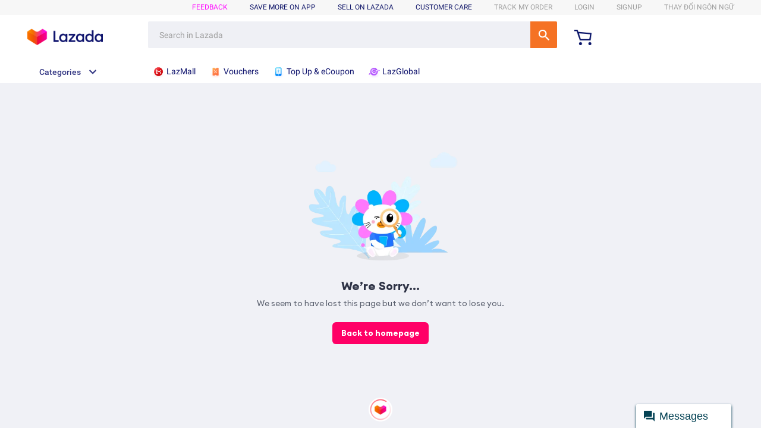

--- FILE ---
content_type: text/html;charset=UTF-8
request_url: https://www.lazada.vn/shop/error/invalidSellerStatus?path=index.htm&hideShopNavigate=false&sellerKey=az-tong-kho-gia-dung&hideHeadFoot=false&lang=vi
body_size: -407
content:


<!doctype html>
<html lang="en">
<head>
    <meta name="data-spm" content="${vmCommonData.shopViewSpma}">
    <style>
        * {
            padding: 0;
            margin: 0;
        }

        html, body, iframe {
            width: 100%;
            height: 100%;
            border: 0;
        }
    </style>
</head>
<body data-spm="store_error"><script>
with(document)with(body)with(insertBefore(createElement("script"),firstChild))setAttribute("exparams","cfgver=1.0&aplus&asid=AQAAAAAUR1dpSQeidwAAAADJd3yZLRyJ0w==",id="beacon-aplus",src="//assets.alicdn.com/g/alilog/mlog/aplus_int.js")
</script>
<!-- Seller status invalid -->
<iframe src="https://www.lazada.vn/pages/i/vn/act/common-error?hybrid=1&wh_errCode=500" sandbox="allow-scripts allow-forms allow-same-origin">
</iframe>
</body>
</html>

--- FILE ---
content_type: text/html; charset=utf-8
request_url: https://px-intl.ucweb.com/api/v1/jconfig?wpk-header=app%3Dnzk9v4lx-mcsc0hok%26tm%3D1767327514%26ud%3D2c225bfe-ad21-40f4-84aa-83707743741a%26sver%3D2.3.32%26sign%3Dc41e43c828c16c16a6eb1c9c1e68e8ce
body_size: 2
content:
{"msg":"成功","cip":"3.140.217.41","cver":20,"config":[{"common":{"sampleRate":"100%"}}],"code":0,"stm":1767327515}


--- FILE ---
content_type: text/css
request_url: https://g.lazcdn.com/g/code/npm/@ali/gcp-lzd-project-common-page/0.0.12/css/commError-pc.css
body_size: 3787
content:


@charset "UTF-8";.link-ripple-container{-webkit-appearance:none;appearance:none;outline:0;position:relative;-webkit-user-select:none;-ms-user-select:none;user-select:none}.link-ripple-container.disabled,.link-ripple-root{pointer-events:none}.link-ripple-root{border-radius:inherit;bottom:0;left:0;overflow:hidden;position:absolute;right:0;top:0;z-index:0}.link-ripple{opacity:0;position:absolute}.link-ripple.link-ripple-visible{-webkit-animation-duration:.35s;animation-duration:.35s;-webkit-animation-name:enterKeyframe;animation-name:enterKeyframe;-webkit-animation-timing-function:cubic-bezier(.4,0,.2,1);animation-timing-function:cubic-bezier(.4,0,.2,1);opacity:.3;-webkit-transform:scale(1);-ms-transform:scale(1);transform:scale(1)}.link-ripple .link-ripple-child{background-color:currentColor;border-radius:50%;display:block;height:100%;opacity:1;width:100%}.link-ripple .link-ripple-child-leaving{-webkit-animation-duration:.35s;animation-duration:.35s;-webkit-animation-name:exitKeyframe;animation-name:exitKeyframe;-webkit-animation-timing-function:cubic-bezier(.4,0,.2,1);animation-timing-function:cubic-bezier(.4,0,.2,1);opacity:0}@-webkit-keyframes enterKeyframe{0%{opacity:.1;-webkit-transform:scale(0);transform:scale(0)}to{opacity:.3;-webkit-transform:scale(1);transform:scale(1)}}@keyframes enterKeyframe{0%{opacity:.1;-webkit-transform:scale(0);transform:scale(0)}to{opacity:.3;-webkit-transform:scale(1);transform:scale(1)}}@-webkit-keyframes exitKeyframe{0%{opacity:1}to{opacity:0}}@keyframes exitKeyframe{0%{opacity:1}to{opacity:0}}.picture-wrapper{-webkit-box-align:center;-ms-flex-align:center;-webkit-box-pack:center;-ms-flex-pack:center;-webkit-align-items:center;align-items:center;display:-webkit-inline-box;display:-webkit-inline-flex;display:-ms-inline-flexbox;display:inline-flex;height:100%;-webkit-justify-content:center;justify-content:center;overflow:hidden;width:100%}.picture-wrapper>img{display:inline-block;height:auto;max-height:100%;max-width:100%;width:auto}.lazada-ic-Automotive:before{content:"\e6f6"}.lazada-ic-CartNumber:before{content:"\e6f8"}.lazada-ic-Cameras:before{content:"\e6fa"}.lazada-ic-Baby:before{content:"\e6fb"}.lazada-ic-Fashion:before{content:"\e700"}.lazada-ic-Health:before{content:"\e701"}.lazada-ic-Consumer:before{content:"\e702"}.lazada-ic-Computers:before{content:"\e703"}.lazada-ic-Help:before{content:"\e705"}.lazada-ic-HotDeals:before{content:"\e706"}.lazada-ic-Home:before{content:"\e707"}.lazada-ic-HomeApp:before{content:"\e709"}.lazada-ic-International:before{content:"\e70a"}.lazada-ic-loc:before{content:"\e70c"}.lazada-ic-ManFashion:before{content:"\e70f"}.lazada-ic-MyWishlist:before{content:"\e710"}.lazada-ic-Noti:before{content:"\e711"}.lazada-ic-logOut:before{content:"\e622"}.lazada-ic-Notifications:before{content:"\e713"}.lazada-ic-Media:before{content:"\e714"}.lazada-ic-Setting:before{content:"\e717"}.lazada-ic-Policies:before{content:"\e718"}.lazada-ic-Tooltip:before{content:"\e719"}.lazada-ic-Order:before{content:"\e71a"}.lazada-ic-Smile:before{content:"\e71b"}.lazada-ic-Sports:before{content:"\e71c"}.lazada-ic-Toys:before{content:"\e71d"}.lazada-ic-Travel:before{content:"\e71e"}.lazada-ic-Watches:before{content:"\e71f"}.lazada-ic-WomwnFashion:before{content:"\e720"}.lazada-ic-Mobiles:before{content:"\e721"}.lazada-ic-HomeLiving:before{content:"\e722"}.lazada-ic-Store:before{content:"\e724"}.lazada-ic-Android-Back1:before{content:"\e726"}.lazada-ic-Check1:before{content:"\e727"}.lazada-ic-Close1:before{content:"\e728"}.lazada-ic-Filter1:before{content:"\e729"}.lazada-ic-Kebab1:before{content:"\e72a"}.lazada-ic-GridView1:before{content:"\e72b"}.lazada-ic-ListView:before{content:"\e72c"}.lazada-ic-Shape1:before{content:"\e72d"}.lazada-ic-Search1:before{content:"\e72e"}.lazada-ic-Cart1:before{content:"\e72f"}.lazada-ic-JustforYou:before{content:"\e61a"}.lazada-ic-Store2:before{content:"\e730"}.lazada-ic-Lazada:before{content:"\e70b"}.lazada-ic-:before{content:"\e70d"}.lazada-ic-IOS-Back:before{content:"\e733"}.lazada-ic-Badge-New:before{content:"\e70e"}.lazada-ic-Badge-Express:before{content:"\e716"}.lazada-ic-Delete:before{content:"\e723"}.lazada-ic-Badge-OfficialSt:before{content:"\e731"}.lazada-ic-Badge-Taobao:before{content:"\e732"}.lazada-ic-Taobao_Collection_Lo:before{content:"\e619"}.lazada-ic-Star:before{content:"\e734"}.lazada-ic-Arrow-Up:before{content:"\e735"}.lazada-ic-Arrow-Down:before{content:"\e736"}.lazada-ic-loding:before{content:"\e725"}.lazada-pw_hide:before{content:"\e601"}.lazada-pw_hide1:before{content:"\e603"}.lazada-pw_show:before{content:"\e604"}.lazada-pw_showwhite:before{content:"\e605"}.lazada-ic-MostPopular:before{content:"\e616"}.lazada-ic-Flashsale:before{content:"\e708"}.lazada-ic-OfficialStores-W:before{content:"\e617"}.lazada-ic-Taobao:before{content:"\e61b"}.lazada-ic-Categories:before{content:"\e6fd"}.lazada-ic-Language-Indo:before{content:"\e737"}.lazada-ic-Language-Philip:before{content:"\e738"}.lazada-ic-Language-Thai:before{content:"\e739"}.lazada-ic-Language-Viet:before{content:"\e73a"}.lazada-ic-Language-malay:before{content:"\e73b"}.lazada-ic-Language-SG:before{content:"\e73c"}.lazada-ic-channel-OfficialS:before{content:"\e76b"}.lazada-ic-IOS-Next-copy:before{content:"\e744"}.lazada-ic-404:before{content:"\e70d"}.box{margin:90px 0}.box .comm-error{-webkit-box-pack:center;-ms-flex-pack:center;-webkit-box-align:center;-ms-flex-align:center;-webkit-box-orient:vertical;-webkit-box-direction:normal;-webkit-align-items:center;align-items:center;display:-webkit-box;display:-webkit-flex;display:-ms-flexbox;display:flex;-webkit-flex-direction:column;-ms-flex-direction:column;flex-direction:column;height:349px;-webkit-justify-content:center;justify-content:center;margin:0 auto;min-width:1188px;text-align:center;width:100%}.box .comm-error h2{color:#757575;font-size:18px;font-weight:bolder;margin:8px 0;padding:0}.box .comm-error h3{color:#757575;font-size:14px;line-height:20px;margin:0 auto}.box .comm-error .error-page-title{color:#2e3346;font-size:20px;font-weight:600;line-height:20px;margin:12px auto;text-align:center}.box .comm-error .error-info h3{color:#595f6d;font-size:14px;line-height:14px;text-align:center;width:460px}.box .comm-error .back-to-hp{-webkit-box-pack:center;-ms-flex-pack:center;-webkit-box-align:center;-ms-flex-align:center;text-wrap:nowrap;-webkit-align-items:center;align-items:center;background-color:#f06;border-radius:6px;display:-webkit-box;display:-webkit-flex;display:-ms-flexbox;display:flex;-webkit-justify-content:center;justify-content:center;margin:24px auto 0;overflow:hidden;padding:15px;text-overflow:ellipsis}.box .comm-error .back-to-hp a{color:#fff;font-size:14px;font-weight:bolder;line-height:10.39px;text-align:center}.box .comm-error .back-to-hp a:hover{cursor:pointer}.box .comm-error i{color:#9e9e9e;font-size:140px}*{-webkit-box-sizing:border-box;box-sizing:border-box;margin:0;padding:0}table{border-collapse:collapse;border-spacing:0}#root{background-color:#f0f1f6;overflow:hidden}h1,h2,h3,h4,h5,h6{font-size:100%;font-weight:400}li,ol,ul{-webkit-box-sizing:border-box;box-sizing:border-box;list-style:none}em,i{font-style:normal}img{border:none}img,input{vertical-align:middle}a{color:#000;text-decoration:none}a,html{-webkit-tap-highlight-color:transparent}body{-webkit-text-size-adjust:none;background:#f8f8f8;color:#999;font-family:system-ui,-apple-system,BlinkMacSystemFont,Helvetica Neue,Helvetica,sans-serif;font-size:12px}input.fixAKeyboard:focus,textarea.fixAndroidKeyboard:focus{-webkit-tap-highlight-color:rgba(255,255,255,0);-webkit-user-modify:read-write-plaintext-only}.noscroll{height:100%;overflow:hidden;position:absolute;width:100%}.clearfix:after{clear:both;content:"";display:block;visibility:hidden}.hidden{display:none!important}.img-wrap,.no-data{background:#eff0f5}@font-face{font-family:lazada;src:url(//laz-g-cdn.alicdn.com/lzdfe/static/0.0.26/iconfont-hp.eot);src:url(//laz-g-cdn.alicdn.com/lzdfe/static/0.0.26/iconfont-hp.eot?#iefix) format("embedded-opentype"),url(//laz-g-cdn.alicdn.com/lzdfe/static/0.0.26/iconfont-hp.woff) format("woff"),url(//laz-g-cdn.alicdn.com/lzdfe/static/0.0.26/iconfont-hp.ttf) format("truetype")}@font-face{font-family:Roboto-Regular;src:url(//laz-g-cdn.alicdn.com/lzdfe/static/0.0.26/Roboto-Regular.eot);src:url(//laz-g-cdn.alicdn.com/lzdfe/static/0.0.26/Roboto-Regular.eot?#iefix) format("embedded-opentype"),url(//laz-g-cdn.alicdn.com/lzdfe/static/0.0.26/Roboto-Regular.woff) format("woff"),url(//laz-g-cdn.alicdn.com/lzdfe/static/0.0.26/Roboto-Regular.ttf) format("truetype")}@font-face{font-family:Roboto-Medium;src:url(//laz-g-cdn.alicdn.com/lzdfe/static/0.0.26/Roboto-Medium.eot);src:url(//laz-g-cdn.alicdn.com/lzdfe/static/0.0.26/Roboto-Medium.eot?#iefix) format("embedded-opentype"),url(//laz-g-cdn.alicdn.com/lzdfe/static/0.0.26/Roboto-Medium.woff) format("woff"),url(//laz-g-cdn.alicdn.com/lzdfe/static/0.0.26/Roboto-Medium.ttf) format("truetype")}.lazada-icon{-webkit-font-smoothing:antialiased;-moz-osx-font-smoothing:grayscale;font-family:lazada!important;font-size:16px;font-style:normal}.lazada-ic-Automotive:before{content:""}.lazada-ic-CartNumber:before{content:""}.lazada-ic-Cameras:before{content:""}.lazada-ic-Baby:before{content:""}.lazada-ic-Fashion:before{content:""}.lazada-ic-Health:before{content:""}.lazada-ic-Consumer:before{content:""}.lazada-ic-Computers:before{content:""}.lazada-ic-Help:before{content:""}.lazada-ic-HotDeals:before{content:""}.lazada-ic-Home:before{content:""}.lazada-ic-HomeApp:before{content:""}.lazada-ic-International:before{content:""}.lazada-ic-loc:before{content:""}.lazada-ic-ManFashion:before{content:""}.lazada-ic-MyWishlist:before{content:""}.lazada-ic-Noti:before{content:""}.lazada-ic-logOut:before{content:""}.lazada-ic-Notifications:before{content:""}.lazada-ic-Media:before{content:""}.lazada-ic-Setting:before{content:""}.lazada-ic-Policies:before{content:""}.lazada-ic-Tooltip:before{content:""}.lazada-ic-Order:before{content:""}.lazada-ic-Smile:before{content:""}.lazada-ic-Sports:before{content:""}.lazada-ic-Toys:before{content:""}.lazada-ic-Travel:before{content:""}.lazada-ic-Watches:before{content:""}.lazada-ic-WomwnFashion:before{content:""}.lazada-ic-Mobiles:before{content:""}.lazada-ic-HomeLiving:before{content:""}.lazada-ic-Store:before{content:""}.lazada-ic-Android-Back1:before{content:""}.lazada-ic-Check1:before{content:""}.lazada-ic-Close1:before{content:""}.lazada-ic-Filter1:before{content:""}.lazada-ic-Kebab1:before{content:""}.lazada-ic-GridView1:before{content:""}.lazada-ic-ListView:before{content:""}.lazada-ic-Shape1:before{content:""}.lazada-ic-Search1:before{content:""}.lazada-ic-Cart1:before{content:""}.lazada-ic-JustforYou:before{content:""}.lazada-ic-Store2:before{content:""}.lazada-ic-Lazada:before{content:""}.lazada-ic-:before{content:""}.lazada-ic-IOS-Back:before{content:""}.lazada-ic-Badge-New:before{content:""}.lazada-ic-Badge-Express:before{content:""}.lazada-ic-Delete:before{content:""}.lazada-ic-Badge-OfficialSt:before{content:""}.lazada-ic-Badge-Taobao:before{content:""}.lazada-ic-Taobao_Collection_Lo:before{content:""}.lazada-ic-Star:before{content:""}.lazada-ic-Arrow-Up:before{content:""}.lazada-ic-Arrow-Down:before{content:""}.lazada-ic-loding:before{content:""}.lazada-pw_hide:before{content:""}.lazada-pw_hide1:before{content:""}.lazada-pw_show:before{content:""}.lazada-pw_showwhite:before{content:""}.lazada-ic-MostPopular:before{content:""}.lazada-ic-Flashsale:before{content:""}.lazada-ic-OfficialStores-W:before{content:""}.lazada-ic-Taobao:before{content:""}.lazada-ic-Categories:before{content:""}.lazada-ic-Language-Indo:before{content:""}.lazada-ic-Language-Philip:before{content:""}.lazada-ic-Language-Thai:before{content:""}.lazada-ic-Language-Viet:before{content:""}.lazada-ic-Language-malay:before{content:""}.lazada-ic-Language-SG:before{content:""}.lazada-ic-channel-OfficialS:before{content:""}.lazada-ic-IOS-Next-copy:before{content:""}.lazada-ic-404:before{content:""}.just-for-you{background-color:#fff;border-radius:18px;-webkit-box-sizing:content-box;box-sizing:content-box;font-size:20px;margin:20px auto;padding:10px 6px 18px 18px;width:1200px}.just-for-you .justForYou-container:after{clear:both;content:"";display:block}.just-for-you h3{color:#424242;font-size:22px;line-height:38px;overflow:hidden;text-overflow:ellipsis;white-space:nowrap;width:220px}.just-for-you .product-group{clear:both}.just-for-you .flex-item{cursor:pointer;float:left;margin:12px 12px 0 0;position:relative;width:188px}.just-for-you .flex-item:hover{-webkit-box-shadow:0 2px 4px 0 rgba(0,0,0,.25);box-shadow:0 2px 4px 0 rgba(0,0,0,.25)}.just-for-you .card-product-slot-banner,.just-for-you .card-product-slot-link{display:block;height:100%;padding-top:142.4%;position:relative;width:100%}.just-for-you .card-product-slot-banner .image,.just-for-you .card-product-slot-link .image{height:100%;left:0;position:absolute;top:0;width:100%}.just-for-you .card-product-slot-link{background:#fff}.just-for-you .card-product-slot-title{color:#424242;font-size:12px;line-height:14px;margin-top:4px}.just-for-you .card-product-slot-title:hover{text-decoration:underline}.just-for-you .card-product-slot-image{position:absolute!important;top:0;width:100%}.just-for-you .card-product-slot-image img{height:100%;width:100%}.just-for-you .sale-price{font-size:18px;line-height:22px;margin-top:4px}.just-for-you .sale-price .currency{display:inline-block;margin-right:5px}.just-for-you .sale-price .currency,.just-for-you .sale-price .price{color:#f50;font:400 14px/16px Roboto-Regular,Helvetica Neue,Helvetica,Tahoma,Arial,PingFang SC,Microsoft YaHei}.just-for-you .original-price{font-size:10px;line-height:12px;margin-top:4px;text-decoration:none}.just-for-you .original-price .currency,.just-for-you .original-price .price{color:#9e9e9e;display:inline-block;font-weight:400;margin-right:5px;text-decoration:line-through}.just-for-you .original-price .discount{color:#212121;text-decoration:none}.just-for-you .card-product-desc{padding:100% 8px 4px;position:absolute;top:0;width:100%;z-index:10}.just-for-you .card-product-desc .two-line-clamp{-webkit-line-clamp:2;-webkit-box-orient:vertical;display:-webkit-box;overflow:hidden;text-overflow:ellipsis}.m-a-0{-webkit-box-pack:center;-ms-flex-pack:center;display:-webkit-box;display:-webkit-flex;display:-ms-flexbox;display:flex;-webkit-justify-content:center;justify-content:center;margin:20px 0}.m-a-0 img{height:40px;width:40px}

--- FILE ---
content_type: text/css
request_url: https://g.lazcdn.com/g/code/npm/@ali/lazada-buyer-im-pc/1.0.17/index.css
body_size: 20862
content:


.message-view-title{background:#fff;display:flex;justify-content:space-between;align-items:center;border-bottom:1px solid #e6e7eb;height:50px;padding:0 16px;flex-shrink:0}.message-view-title__content{font-size:18px;color:#424242;font-family:HelveticaNeue-Medium;text-align:left;line-height:20px}.message-view-title__btn-action-close{cursor:pointer;color:#9e9e9e;font-size:18px;background:transparent;border:none}.session-toolbar{background:#fff;border-bottom:1px solid #e6e7eb;height:50px;line-height:50px;padding:0 21px}.session-toolbar__title{display:inline-block;font-size:18px;color:#757575;margin-left:8px;font-family:HelveticaNeue-Medium;line-height:20px}.session-toolbar__icon{display:inline-block;top:3px;position:relative;line-height:normal;color:#757575}.session-toolbar__warning{margin-left:8px;background-color:#fdefdb;border-color:#fdefdb;border-radius:4px;padding:2px 4px;color:#000000a6}.im-app .login{display:flex;height:100%}.im-app .login .message-view-title{text-transform:capitalize}.im-app .login .message-view-content{flex:none}.im-app .login .message-view-content .empty-box{transform:none;margin:27% auto 20px}.overlay{position:absolute;top:0;left:0;width:100%;height:100%;background:#000c;flex-direction:column;display:none}.overlay--mod-show{display:flex}.im-button{display:inline-block;padding:8px 21px;font-size:12px;background:#dadada;border:1px solid #dadada;text-transform:uppercase;color:#fff;line-height:12px;cursor:pointer}.im-button:disabled{cursor:not-allowed}.im-button--mod-primary:not(:disabled){background:#1a9cb7;border-color:#1a9cb7}.im-button--mod-clear{border:none;background:transparent;padding:0}.image-preview{position:absolute;top:0;left:0;right:0;bottom:0}.image-preview__footer{flex-shrink:0;margin-top:20px;margin-bottom:20px;text-align:right;padding:0 18px;flex-grow:0}.image-preview__content{flex-grow:1;margin:20px;text-align:center;position:relative;display:flex;justify-content:center;align-items:center}.image-preview--mod-is-uploaded .image-preview__content{margin-top:0;align-items:center;margin-bottom:46px}.image-preview__button{margin-left:8px}.image-preview__img{max-width:100%;max-height:385px;display:block}.image-preview__overlay{display:flex;flex-direction:column}.image-preview__img-wrap{display:inline-block}.image-preview__progress{height:3px;margin-top:5px;width:100%}.image-preview__progress-inner{background:#1a9cb7;height:3px;opacity:.5;width:0%;transition:width .1s ease}.image-preview__header{height:46px;padding:0 16px;align-items:center;justify-content:flex-end;display:flex}.image-preview__close{margin-left:25px;cursor:pointer}.image-preview__im-button{margin-left:10px}.skeleton-dummy{height:10px;width:100%;animation:skeleton-animation 1.2s ease-in-out infinite;background-color:#eee;background-image:linear-gradient(90deg,#eee,#f5f5f5,#eee);background-repeat:no-repeat;background-size:200px 100%}@keyframes skeleton-animation{0%{background-position:-200px 0}to{background-position:calc(200px + 100%) 0}}.skeleton-message{display:flex;justify-content:flex-end;align-items:flex-start}.skeleton-message__content{width:250px;display:flex;align-items:flex-end}.skeleton-message__avatar{width:40px;height:40px;margin-left:10px}.skeleton-message__line{height:10px;margin-bottom:3px;width:210px}.skeleton-message__line:last-child{margin-bottom:0}.skeleton-message__date{width:40px;margin-right:5px}.skeleton-message_type_seller,.skeleton-message_type_seller .skeleton-message__content{flex-direction:row-reverse}.skeleton-message_type_seller .skeleton-message__avatar{margin-left:0;margin-right:10px}.skeleton-message_type_seller .skeleton-message__date{margin-right:0;margin-left:5px}.skeleton-message_type_session{flex-direction:row-reverse;padding:15px 10px 19px 12px;border-bottom:1px solid #e6e7eb;height:96px;box-sizing:border-box;margin:0}.skeleton-message_type_session .skeleton-message__content{flex-direction:row-reverse;width:202px}.skeleton-message_type_session .skeleton-message__avatar{margin-left:0;margin-right:10px}.skeleton-message_type_session .skeleton-message__date{margin-right:0;margin-left:5px;align-self:flex-start}.skeleton-message_type_session .skeleton-message__line{width:165px;height:25px}.skeleton-message+.skeleton-message{margin-top:30px}.skeleton-message+.skeleton-message_type_session{margin:0}.skeleton-messages-list{padding:17px 16px}.lzd-arena{position:absolute;top:0;left:0;right:0;bottom:0}.message-view-content{flex:1 1;overflow:hidden;position:relative;width:100%;background:#f9f9f9}.message-view-content .on-board-warning{position:absolute;top:0;z-index:99;font-size:18px;color:#333;padding:16px;background:#fff;width:100%;box-sizing:border-box}.message-view-content .on-board-warning img{width:20px;height:20px;margin-right:8px;float:left}.message-view-content--mod-loading{overflow:hidden;background:#fff;display:flex;flex-direction:column}.message-view-content__spinner{text-align:center}.message-view-content .message-box{height:100%}.message-view-content .message-box .message-row{padding-left:6px;padding-right:12px}.message-view-content .message-box .message-row .circle{position:relative!important;left:auto!important;left:initial!important;top:inherit!important;transform:none!important}.message-view-content .message-box .message-row.user-type-2{flex-direction:row}.message-view-content .message-box .message-row.user-type-2 .read-type{display:none}.message-view-content .message-box .message-row.user-type-1{flex-direction:row-reverse}.message-view-content .empty-box{text-align:center;transform:translateY(-50%);max-width:285px;color:#757575;margin:50% auto 0;font-size:14px}.message-view-content .empty-icon{margin-bottom:35px;display:inline-block}.message-view-content .lzd-message-item .img-placeholder{display:flex;justify-content:space-around;align-items:center}.message-view-content .lzd-message-item .card-img{width:82px}.message-view-content .emoji-face{cursor:text}.message-view-content .emoji-img{vertical-align:bottom}.message-view-content .emoji-img img{vertical-align:bottom;height:30px}.message-view-content .has-text .emoji-img img,.message-view-content .many-emoji .emoji-img img{height:20px}.message-view-content .hide-for-select{position:absolute;opacity:0;left:-9999px;top:-9999px}.skeleton-messages-list{background:#fff;z-index:99}.donwload-address{margin:4px 0}.donwload-address a{font-size:12px;font-weight:700;color:#00b5e0;text-decoration:underline}.static{position:static}.card-product-goods{background:#fff;cursor:pointer;padding:12px 12px 8.5px;border-radius:4px}.card-product-goods .card-header-goods{font-family:Avenir Next;font-size:13px;font-weight:700;line-height:18px;color:#272833}.card-product-goods .card-content-goods{display:flex;align-items:center;margin:5px 0 13.5px}.card-product-goods .card-content-goods .lzd-pro-img{flex-shrink:0;border:0 solid #e6e7eb;width:64px;height:64px;margin-right:7px}.card-product-goods .card-content-goods .lzd-pro-desc-goods{flex:1 1;flex-shrink:0;line-height:20px;overflow:hidden}.card-product-goods .card-content-goods .lzd-pro-desc-goods .lzd-pro-title-goods{font-family:Avenir Next;font-size:13px;font-weight:500;line-height:18px;color:#272833}.card-product-goods .card-content-goods .lzd-pro-desc-goods .lzd-pro-price-goods{margin-top:5px;font-family:Avenir Next;font-size:15px;font-weight:600;line-height:20px;color:#272833}.card-product-goods .card-content-goods .lzd-pro-desc-goods .lzd-pro-old-price-content-goods{margin-top:3px;font-size:12px;line-height:12px;color:#999;display:flex}.card-product-goods .card-content-goods .lzd-pro-desc-goods .lzd-pro-old-price-goods{flex:1 1;text-decoration:line-through}.card-product-goods .card-content-goods .lzd-pro-desc-goods .lzd-pro-discount-goods{min-width:20px;margin-left:6px;display:inline-block}.card-product-goods .card-goods-button{background-color:#272833;color:#fff;height:27px;display:flex;justify-content:center;align-items:center;cursor:pointer}.card-product-goods .card-goods-clicked{cursor:no-drop;background-color:#f2f3f7;color:#cbced5}.position-relative{position:relative}.transform{transform:translate(var(--un-translate-x)) translateY(var(--un-translate-y)) translateZ(var(--un-translate-z)) rotate(var(--un-rotate)) rotateX(var(--un-rotate-x)) rotateY(var(--un-rotate-y)) rotate(var(--un-rotate-z)) skew(var(--un-skew-x)) skewY(var(--un-skew-y)) scaleX(var(--un-scale-x)) scaleY(var(--un-scale-y)) scaleZ(var(--un-scale-z))}.px{padding-left:1rem;padding-right:1rem}.ms{margin-inline-start:1rem}.message-view-content .voucher-product-card{display:flex;align-items:center;flex-direction:column;gap:15px;width:340px}.message-view-content .voucher-product-card .voucher-product-card-title{padding:5px 5px 0;font-size:15px;color:#333;font-weight:700}.message-view-content .voucher-product-card .voucher-product-card-products{display:flex;flex-direction:column;width:100%}.message-view-content .voucher-product-card .voucher-product-card-product{display:flex;align-items:center;cursor:pointer;-webkit-user-select:none;-moz-user-select:none;user-select:none}.message-view-content .voucher-product-card .voucher-product-card-product:not(:last-child){border-bottom:1px solid #e0e0e0;padding-bottom:10px;margin-bottom:10px}.message-view-content .voucher-product-card .voucher-product-card-product-info{display:flex;flex-direction:column;justify-content:space-between;margin-left:10px;width:70%;height:62px}.message-view-content .voucher-product-card .voucher-product-card-product-icon{width:62px;height:62px;border-radius:10px}.message-view-content .voucher-product-card .voucher-product-card-product-title{font-size:12px;color:#333;font-weight:700}.message-view-content .voucher-product-card .voucher-product-card-product-price{font-size:16px;color:#ff3d00;font-weight:500}.message-view-content .voucher-product-card .voucher-product-card-footer{display:flex;justify-content:center;border:1px solid #ff3d00;color:#ff3d00;border-radius:5px;padding:6px 0;cursor:pointer;font-size:14px;width:100%}.message-view-content .message-row[\:has\(.full-width-card\)]{padding:0 0 20px;display:flex;justify-content:center;align-items:center}.message-view-content .message-row:has(.full-width-card){padding:0 0 20px;display:flex;justify-content:center;align-items:center}.message-view-content .message-row[\:has\(.full-width-card\)] .avatar-holder{display:none}.message-view-content .message-row:has(.full-width-card) .avatar-holder{display:none}.message-view-content .message-row[\:has\(.full-width-card\)] .simple-avatar{display:none}.message-view-content .message-row:has(.full-width-card) .simple-avatar{display:none}.message-view-content .message-row[\:has\(.full-width-card\)] .lzd-message-item{padding:0}.message-view-content .message-row:has(.full-width-card) .lzd-message-item{padding:0}.message-view-content .message-row[\:has\(.full-width-card\)] .message-read-type{display:none}.message-view-content .message-row:has(.full-width-card) .message-read-type{display:none}.message-view-content .service-card{width:400px;padding:16px;border-radius:8px;background-color:#f8f2f5}.message-view-content .service-card .service-card-header{display:flex;justify-content:space-between;align-items:center;margin-bottom:16px}.message-view-content .service-card .service-card-title{font-size:14px;color:#222;font-weight:500}.message-view-content .service-card .service-card-more{font-size:12px;color:#9e9e9e;cursor:pointer}.message-view-content .service-card .service-card-features{display:flex;justify-content:space-between;align-items:center}.message-view-content .service-card .service-card-feature{display:flex;flex-direction:column;align-items:center;gap:8px}.message-view-content .service-card .service-card-icon{width:38px;height:38px}.message-view-content .service-card .service-card-text{font-size:12px;color:#757575;text-align:center}.message-view-content .rate-reply-card{display:flex;flex-direction:column;align-items:center;width:400px;padding:16px;border-radius:8px;background:linear-gradient(to bottom,#fefbf3,#fdfdfd);border:1px solid #f5b88b;-webkit-user-select:none;-moz-user-select:none;user-select:none}.message-view-content .rate-reply-card .rate-reply-card-title{font-size:14px;color:#222;font-weight:500}.message-view-content .rate-reply-card .rate-reply-card-rating-star .next-rating-overlay .next-rating-icon,.message-view-content .rate-reply-card .rate-reply-card-rating-star .next-rating-underlay .next-rating-icon{margin-left:15px;cursor:pointer}.message-view-content .rate-reply-card .rate-reply-card-rating{display:flex;flex-direction:column;align-items:center;gap:8px}.message-view-content .rate-reply-card .rate-reply-card-rating-text{display:flex;justify-content:space-between;align-items:center;gap:80px}.message-view-content .rate-reply-card-show{display:flex;flex-direction:column;align-items:center;gap:8px;width:400px;padding:16px;-webkit-user-select:none;-moz-user-select:none;user-select:none}.message-view-content .rate-reply-card-show .rate-reply-card-title{font-size:14px;color:#222;font-weight:500}.message-view-content .rate-reply-card-show .rate-reply-card-show-content{display:flex;align-items:center;gap:8px}.message-view-content .rate-reply-card-show .rate-reply-card-sub-title{font-size:12px;color:#757575}.balloon{display:inline-block;position:relative}.balloon__wrapper{box-sizing:border-box;position:absolute;border:1px solid transparent;border-radius:3px;word-wrap:break-word;background:#fff;box-shadow:0 0 6px #00000080;padding:0;bottom:calc(100% + 10px);right:calc(50% - 14px);width:306px}.balloon__wrapper:after{content:" ";position:absolute;width:0;height:0;bottom:-8px;right:10px;border-top:8px solid #fff;border-left:8px solid transparent;border-right:8px solid transparent}.balloon--hidden .balloon__wrapper{display:none}.file-upload{display:inline-block;position:relative}.file-upload__control{position:absolute}.im-emotions{display:inline-block;position:relative;width:100%;max-height:300px;overflow:hidden;box-sizing:border-box;display:flex;flex-direction:column}.im-emotions .simple-tab{padding:0;border-top:1px solid #ddd}.im-emotions .simple-tab .tab-item{max-width:50px}.im-emotions .simple-tab .tab-item .ripple{height:100%;width:100%;background:transparent;transition:all .5s;padding-top:6px;box-sizing:border-box}.im-emotions .simple-tab .tab-item.selected .ripple{background:#00000014}.im-emotions .simple-tab .tab-item img{height:30px;width:30px}.im-emotions .emoji-list,.im-emotions .scroll-content,.im-emotions .emoji-item{box-sizing:border-box}.im-emotions .emoji-list{height:260px;overflow:hidden}.im-emotions .emoji-list .scroll-content{padding-top:5px;padding-bottom:15px}.im-emotions .emoji-list .emoji-item{display:inline-block;width:25%;padding:5px;font-size:12px;text-align:center;cursor:pointer}.im-emotions .emoji-list .emoji-item-pic{width:70px;height:70px}.im-emotions .emoji-list .emoji-item-label{display:block;color:#757575;white-space:nowrap;overflow:hidden;text-overflow:ellipsis}.message-view-field{display:flex;padding:8px 10px;background:#f9f9f9;justify-content:space-between;align-items:center;flex-shrink:0;border-top:1px solid #ebecf0;box-sizing:border-box}.message-view-field__input-additional{margin:0 10px;display:inline-block;cursor:pointer}.message-view-field__input-block{flex-grow:1;display:flex;background:#fff;padding:2px 6px 2px 22px;align-items:center;border:1px solid #cdced2;border-radius:20px;position:relative;margin-left:11px}.message-view-field__input-block .iconfont{color:#999;cursor:pointer}.message-view-field__input-block .emoji-face{height:30px}.message-view-field__input-block .toast-tip-message{position:absolute;left:50%;bottom:100%;transform:translate(-50%,-20px);background-color:#1a9cb7;color:#fff;padding:10px;border-radius:10px;box-shadow:0 0 6px #00000080}.message-view-field__textarea{border:none;line-height:20px;font-size:14px;color:#212121;outline:none;padding:0;resize:none;flex-grow:1;margin-right:-15px}.message-view-field__send{margin-left:10px;color:#9e9e9e;cursor:pointer;border:none;background:transparent}.message-view-field__scroll-overlay{display:inline-block;position:absolute;height:100%;width:20px;background:#fff;box-sizing:border-box;top:0;right:22px}.message-view-field__upload{cursor:pointer}.balloon__trigger{display:flex}.message-fileds__autosize{border:none;line-height:20px;font-size:14px;color:#212121;outline:none;padding:0 3px 0 4px;margin-right:4px;resize:none;flex-grow:1}.icon-plane.enable path{fill:#00b6ce}.im-notification{position:absolute;top:54px;left:2px;background:#fee3e1;border:1px solid #f44336;width:382px;height:42px;display:flex;padding:0 16px;box-sizing:border-box;align-items:center;z-index:2}.im-notification__icon{margin-right:6px}.im-notification__text{font-size:14px;color:#f44336;letter-spacing:0;line-height:18px}.im-smart-card{position:absolute;z-index:2;margin:10px;width:calc(100% - 20px);top:51px;padding-top:16px;overflow:hidden;box-sizing:border-box;height:144px;background-image:linear-gradient(217deg,#ff8763,#ff330c);box-shadow:0 0 20px #0000001f;display:flex;flex-direction:column;border-radius:13px}.im-smart-card .content{flex:1 1;display:flex;padding-bottom:10px}.im-smart-card .image{width:60px;height:60px;margin:4px 12px 0;border-radius:2px}.im-smart-card .btn{width:120px;height:28px;line-height:28px;background:#0898ff;display:block;border-radius:4px;font-size:14px;color:#fff;text-align:center;border:none;cursor:pointer}.im-smart-card .footer{height:52px;display:flex;justify-content:space-around;align-items:center;background:#fff}.im-smart-card .desc{flex:1 1;padding-right:16px;overflow:hidden;display:flex;flex-direction:column}.im-smart-card .title{font-size:14px;color:#fff;line-height:18px;min-height:36px;max-height:36px;flex:1 1}.im-smart-card .price{font-size:14px;color:#fff;text-overflow:ellipsis;overflow:hidden;white-space:nowrap;font-weight:700}.im-smart-card .discount-row{display:flex;overflow:hidden}.im-smart-card .discount-row .original-price{flex:1 1;text-decoration:line-through}.im-smart-card .discount-row .discount-text{min-width:40px}.im-smart-card .original-price,.im-smart-card .discount-text{font-size:12px;color:#eee}.message-view{display:flex;flex:1 1;height:100%;flex-direction:column;position:relative;overflow:hidden}.session-view,.session-view .session-layout{height:100%;overflow:hidden}.session-view .session-list{color:#333}.session-view .session-item .desc{margin-top:0;height:32px;line-height:16px;width:90%}.session-view .session-item .badge{margin-top:0}.session-view .session-item .btn-delete{right:20px}.session-view .btn-delete:hover path{fill:#00b5ce}.window-confirm__dialog{position:relative;width:388px;height:186px;background:#fafafa;margin:0 auto;transform:translateY(-50%);top:50%;display:flex;flex-direction:column}.window-confirm__dialog-header{display:flex}.window-confirm__dialog-title{flex-grow:1;font-size:18px;color:#000;margin:24px 0 0 24px;display:inline-block}.window-confirm__dialog-btn-close{margin:16px 16px 0 0}.window-confirm__dialog-content{flex-grow:1;margin:8px 24px;font-size:14px;color:#757575;line-height:18px}.window-confirm__dialog-btn-ok__button{margin-left:8px}.window-confirm__dialog-footer{text-align:right;padding:0 24px 24px}.window-confirm__dialog-footer button+button{margin-left:10px}@font-face{font-family:NextIcon;src:url(//at.alicdn.com/t/font_t6jzs3l3nwtmaemi.eot);src:url(//at.alicdn.com/t/font_t6jzs3l3nwtmaemi.eot?#iefix) format("embedded-opentype"),url(//at.alicdn.com/t/font_t6jzs3l3nwtmaemi.woff) format("woff"),url(//at.alicdn.com/t/font_t6jzs3l3nwtmaemi.ttf) format("truetype"),url(//at.alicdn.com/t/font_t6jzs3l3nwtmaemi.svg#articonsvg) format("svg")}.card-img.message-emoji{cursor:default}.card-img{max-width:200px;height:82px;box-sizing:content-box;cursor:zoom-in}.lzd-message-item.card-image{padding:0;overflow:hidden}.video{max-width:250px;box-sizing:content-box;cursor:zoom-in}.video::-internal-media-controls-download-button{display:none}.video::-webkit-media-controls-enclosure{overflow:hidden}.video::-webkit-media-controls-panel{width:calc(100% + 30px)}.card-follow.message-card{height:115px}.card-follow.message-card.with-btn{height:155px}.card-follow.message-card .btn{width:58px;line-height:21px;text-align:center;border-radius:2px;background-image:linear-gradient(90deg,#ff8763,#ff330c);color:#fff;cursor:pointer;margin:3px}.card-follow.message-card .lzd-mall-icon{max-width:60px;max-height:18px}.card-follow.message-card .lzd-follow-img{flex-shrink:0;border:0px solid #e6e7eb;width:60px;height:60px;margin-right:19px}.card-follow.message-card .lzd-follow-desc .lzd-follow-desc-text{min-height:33px}.card-follow.message-card .lzd-follow-desc .lzd-follow-mall{position:relative;width:40px;height:16px;line-height:16px;padding:0 4px;color:#fff;background-image:linear-gradient(90deg,#ff525f,#ff003a 82%);border-radius:2px}.card-follow.message-card .lzd-follow-desc .lzd-follow-mall .background{position:absolute;border-radius:2px;left:14px;width:40px;height:16px;background:none;overflow:hidden;transform:skew(-15deg)}.card-follow.message-card .lzd-follow-desc .lzd-follow-mall .background:after{content:" ";position:absolute;z-index:1;right:-4px;top:-8px;width:19px;height:16px;transform:rotate(-330deg);background-image:linear-gradient(59deg,#c72525 17%,#91081a 72%)}.card-follow.message-card .lzd-follow-desc .lzd-follow-mall .background:before{content:" ";z-index:0;position:absolute;right:-20px;width:42px;height:16px;transform:rotate(-38deg);background-image:linear-gradient(-182deg,#b61a26,#e31a34 58%)}.card-follow.message-card .lzd-follow-desc .lzd-follow-mall span{position:absolute;z-index:3}.card-order{background:#fff;cursor:pointer;width:255px;padding:0 10px;height:117px}.card-order .header{height:30px;line-height:30px;font-size:12px}.card-order .lzd-order-img{flex-shrink:0;border:0 solid #e6e7eb;width:62px;height:62px;margin-right:8px}.card-product{background:#fff;cursor:pointer;height:125px}.card-product .lzd-pro-img{flex-shrink:0;border:0 solid #e6e7eb;width:62px;height:62px;margin-right:8px}.card-product .lzd-pro-desc{flex:1 1;flex-shrink:0;line-height:20px;overflow:hidden}.card-product .lzd-pro-title{max-height:30px;font-size:12px;line-height:14px;color:#3a434d}.card-product .lzd-pro-price{margin-top:5px;font-size:16px;color:#ff3d00;font-weight:500}.card-product .lzd-pro-old-price-content{margin-top:3px;font-size:12px;line-height:12px;color:#999;display:flex}.card-product .lzd-pro-old-price{flex:1 1;text-decoration:line-through}.card-product .lzd-pro-discount{min-width:20px;margin-left:6px;display:inline-block}.lzd-message-item.card-system{background:none;margin:0 auto;font-size:13px;color:#9299a2;word-break:break-word;text-align:center;line-height:20px}.lzd-message-item.card-system .reEdit{color:#2e9cc3;cursor:pointer;margin-left:3px}.lzd-message-item.card-system .warn-card{background:#e72b000f;border-radius:8px;padding:16px}.lzd-message-item.card-system .warn-card .warn-title{display:flex;align-items:center;justify-content:center;margin-bottom:6px;font-weight:700;font-size:12px;color:#f33}.lzd-message-item.card-system .warn-card .warn-title hr{width:50px;height:1px;margin-left:15px;margin-right:15px;border:none;border-top:1px solid #f33}.lzd-message-item.card-text{position:relative;display:inline-block;align-self:flex-end}.lzd-message.self .lzd-message-text.translation:before{border-top:1px solid #b8d1d6}.lzd-message-text{word-break:break-word;word-wrap:break-word;max-width:750px;font-size:14px;color:#151515;letter-spacing:0;white-space:pre-wrap}.lzd-message-text.translation{position:relative;margin-top:12px}.lzd-message-text.translation:before{content:" ";position:absolute;top:-6px;left:-4px;border-top:1px solid #e2e2e2;height:1px;width:calc(100% + 8px)}.lzd-message-text.tip{margin-top:4px;margin-bottom:-6px;opacity:.5;font-size:10px;color:#333;letter-spacing:0;text-align:right;line-height:20.15px}.message-text-box{padding:5px}.message-text-box .flag-tip{position:absolute;top:100%;left:0;background-color:#9e9e9e;color:#fff;text-transform:uppercase;font-size:8px;line-height:8px;padding:1px 4px;margin:2px 1px 0}.message-text-box .flag-tip:after{content:"";position:absolute;top:100%;left:0;border:1.5px solid #9e9e9e;border-right-color:transparent;border-bottom-color:transparent}.message-text-box .flag-q{background-color:#ff330c}.message-text-box .flag-q:after{border-top-color:#ff330c;border-left-color:#ff330c}.message-text-box .flag-a{left:auto;right:0}.card-voucher{background:none!important;border:none!important}.card-voucher{box-sizing:content-box;overflow:hidden}.card-voucher.message-card{width:340px!important;background:none!important}.card-voucher.message-card{height:98px;padding:0}.card-voucher-content{height:100%;background:url(https://lzd-img-global.slatic.net/g/tps/imgextra/i3/O1CN01IJ8duU1SJ5y0cMoVM_!!6000000002225-2-tps-401-116.png);background-size:100% auto;padding:10px;display:flex;overflow:hidden;box-sizing:border-box}.card-voucher-left{width:120px;display:flex;flex-direction:column;justify-content:center;align-items:center}.card-voucher-left .type-name{opacity:.8;font-size:12px;color:#ff4365;text-align:center;line-height:16px}.card-voucher-right{width:200px;padding-left:10px;display:flex;flex-direction:column;justify-content:space-between}.card-voucher-discount{font-size:22px;display:flex;align-items:baseline;margin-right:5px;min-width:0}.card-voucher-discount .amount{margin-right:4px;font-weight:700;font-size:20px;color:#fe4f65}.card-voucher-discount .unit{font-weight:500;font-size:16px;color:#fe4f65}.card-voucher-title{display:flex;justify-content:space-between}.card-voucher-title .title{font-weight:700;font-size:14px;color:#fe4960}.card-voucher-title .tnc{cursor:pointer;height:18px;line-height:18px;text-align:center;padding:0 6px;background:#fe49601a;border-radius:12px;font-weight:700;font-size:12px;color:#fe4960}.card-voucher-type{font-size:12px;color:#fe4960;white-space:nowrap;overflow:hidden;text-overflow:ellipsis}.card-voucher .card-voucher-btn{display:flex;justify-content:space-between;align-items:flex-end}.card-voucher .card-voucher-btn .btn{cursor:pointer;height:26px;line-height:26px;width:80px;background-image:linear-gradient(136deg,#ff933f,#f93782 68% 100%);border-radius:8px;font-weight:700;font-size:13px;color:#fff;text-align:center}.card-voucher .card-voucher-btn .period{margin-top:6px;font-size:12px;color:#fe4960}.next-overlay-wrapper .next-overlay-inner.voucher-tnc-balloon{z-index:1000001;min-width:350px;border-radius:10px}.next-overlay-wrapper .next-overlay-inner.voucher-tnc-balloon .tnc-content .tnc-section hr{margin:12px 0;border:1px solid #eee}.next-overlay-wrapper .next-overlay-inner.voucher-tnc-balloon .tnc-content .tnc-section-title{margin-bottom:10px;font-weight:700;font-size:16px;line-height:20px;color:#111}.next-overlay-wrapper .next-overlay-inner.voucher-tnc-balloon .tnc-content .tnc-section-content{margin-bottom:10px;font-size:14px;color:#000000a6;line-height:16px}.next-overlay-wrapper .next-overlay-inner.voucher-tnc-balloon .tnc-content .tnc-section .tnc-sub-title{margin-bottom:8px}.next-overlay-wrapper .next-overlay-inner.voucher-tnc-balloon .tnc-content .tnc-section .tnc-sub-title:before{content:"";background:#d8d8d8;position:absolute;border-radius:3px;height:6px;width:6px;margin-top:5px}.next-overlay-wrapper .next-overlay-inner.voucher-tnc-balloon .tnc-content .tnc-section .tnc-sub-title span{margin-left:10px;font-size:14px;line-height:16px;color:#111}.next-overlay-wrapper .next-overlay-inner.voucher-tnc-balloon .tnc-content .tnc-section .tnc-sub-content{margin-bottom:10px;font-size:14px;color:#000000a6;line-height:16px}.card-refund.message-card.with-others{height:300px}.card-refund.message-card .lzd-refund-suborder{display:flex;margin-top:2px}.card-refund.message-card .lzd-refund-suborder .desc{margin-left:5px;overflow:hidden}.card-refund.message-card .lzd-refund-suborder-title{line-height:16px;margin-bottom:10px;height:32px}.card-refund.message-card .lzd-refund-suborder-desc{display:flex;justify-content:space-between;font-weight:700}.card-refund.message-card .lzd-refund-suborder-desc .sku{color:#979797;flex-grow:1}.card-refund.message-card .lzd-refund-suborder-desc .count{flex-shrink:0;color:#3a434d}.card-refund.message-card .lzd-refund-suborder-total{display:flex;margin-top:5px;justify-content:space-between;border-bottom:1px solid #eff2fa;padding-bottom:5px}.card-refund.message-card .lzd-refund-suborder-total .mask{width:100%;height:100%;background:#00000080;display:flex;justify-content:center;align-items:center;font-size:18px;color:#fff;font-weight:700}.card-refund.message-card .lzd-suborder-total-desc{align-self:flex-end;text-align:right;line-height:20px;letter-spacing:0}.card-refund.message-card .total-count{color:#3a434d;font-weight:700}.card-refund.message-card .total-price{color:#f54719;font-weight:700}.card-refund.message-card .lzd-refund-order-desc{margin-top:6px;overflow:hidden;padding-bottom:6px;line-height:20px}.lzd-message-item.card-resend{background:none;margin:0 auto 16px;font-size:14px;color:#9299a2;word-break:break-word;text-align:center;line-height:20px}.lzd-message-item.card-resend .btn-text{display:inline;background:transparent;border:none;color:#4078c0;outline:none;cursor:pointer}.lzd-message-item.card-action .lzd-message-text{margin-bottom:15px}.lzd-message-item.card-action .lzd-message-actions .action-item{margin-bottom:5px}.lzd-message-item.card-action .lzd-message-actions .action-link{color:#2192d9;cursor:pointer}.lzd-message-item.card-action .lzd-message-actions .action-link:hover{color:#0b70af}.card-where-order{background:#fff;cursor:pointer;width:255px;padding:0 10px;height:214px}.card-where-order .header{height:30px;line-height:30px;font-size:12px}.card-where-order .text-info{flex:1 1}.card-where-order .lzd-order-img{flex-shrink:0;border:0 solid #e6e7eb;width:62px;height:62px;margin-right:8px}.card-where-order .order-title{display:flex;height:36px;line-height:18px}.card-where-order .state-info{height:40px;box-sizing:content-box;border-top:1px solid #eff2fa;padding-top:5px;line-height:20px}.card-where-order .order-status{font-style:italic;color:#ff3d00}.card-where-order .btn{margin-left:10px}.card-confirm-order.message-card{width:325px}.card-confirm-order.message-card .card-content{flex-direction:column}.card-confirm-order.message-card .card-content .lzd-row{display:flex;width:100%;margin-bottom:4px}.card-confirm-order.message-card .card-content .lzd-line{display:flex;width:100%}.card-confirm-order.message-card .card-content .lzd-line .label{color:#666;white-space:nowrap;margin-right:4px}.card-confirm-order.message-card .card-content .lzd-line .field{color:#666;flex:1 1}.card-confirm-order.message-card .card-content .lzd-cell{flex:1 1}.card-confirm-order.message-card .card-content .lzd-cell .label{color:#999}.card-confirm-order.message-card .card-content .lzd-cell .field{color:#333}.card-confirm-order.message-card .card-content .main-col{flex:1 1;margin-left:6px}.card-confirm-order.message-card .card-content .card-title{font-weight:700;margin-bottom:4px}.card-confirm-order.message-card .card-content .card-intro{color:#333}.card-confirm-order.message-card:before,.card-confirm-order.message-card:after{content:" ";display:table}.card-confirm-order.message-card .ic-card-tip{background-color:#29b6f6;color:#fff;width:24px;height:24px;border-radius:50%;text-align:center;line-height:24px}.card-confirm-order.message-card .card-order-preview{display:flex;background-color:#f5f5f5;border-radius:6px;margin:4px 0;overflow:hidden}.card-confirm-order.message-card .card-order-preview .lzd-order-img{width:62px;height:62px}.card-confirm-order.message-card .card-order-preview .order-content{flex:1 1;padding:8px}.card-confirm-order.message-card .card-order-preview .order-price .label{color:#000}.card-confirm-order.message-card .card-order-preview .order-price .field{color:#000;font-weight:700}.card-unpaid-order{height:200px}.card-unpaid-order .with-other{height:276px}.card-unpaid-order .other-order-desc{margin-top:10px}.card-unpaid-order .other-order-desc .card-img{background-color:#979797;display:flex;justify-content:space-around;align-items:center;color:#fff;font-size:18px}.card-unpaid-order .other-order-desc .card-img-desc{justify-content:flex-end;align-items:flex-end;font-weight:700}.card-unpaid-order .order-price{font-size:14px;color:#ff3d00}.card-unpaid-order .action.btn{width:auto;margin-top:10px;align-self:flex-end}.message-card.card-unpaid{background:#fff;cursor:pointer;padding-bottom:8px}.message-card.card-unpaid .card-header{height:-moz-fit-content;height:fit-content}.message-card.card-unpaid .lzd-pro-img{flex-shrink:0;border:0 solid #e6e7eb;width:72px;height:72px;margin-right:8px;background-size:cover}.message-card.card-unpaid .lzd-pro-desc{flex:1 1;flex-shrink:0;line-height:20px;overflow:hidden}.message-card.card-unpaid .lzd-pro-title{max-height:30px;font-size:14px;line-height:14px;color:#3a434d}.message-card.card-unpaid .lzd-pro-spec{max-height:30px;font-size:12px;line-height:14px;color:#666;margin-top:6px}.message-card.card-unpaid .lzd-price-num-wrapper{display:flex;flex-direction:row;margin-top:5px;font-size:12px}.message-card.card-unpaid .lzd-price-num-wrapper .lzd-pro-price{color:#ff3d00;font-weight:500;text-align:left;flex:1 1}.message-card.card-unpaid .lzd-price-num-wrapper .lzd-pro-num{color:#666;text-align:right;flex:1 1}.message-card.card-unpaid .lzd-btn{height:28px;background-image:linear-gradient(136deg,#ff933f,#f93782 67% 100%);border-radius:3px;display:flex;justify-content:center;align-items:center}.message-card.card-unpaid .lzd-btn a{color:#fff!important}.card-product-confirm-box{margin:-5px;background-color:#ededed;width:255px}.card-product{height:auto!important}.card-product-sku-box{margin:-5px;background-color:#ededed;width:255px}.im-ui-message-card-item.card-rich-text{border:.5px solid #eee!important;background-color:#fff!important}.im-ui-message-card-item.card-rich-text{max-width:200px}.rich-text-isolated-container{animation:none 0s ease 0s 1 normal none running;backface-visibility:visible;background:transparent none repeat 0 0 / auto auto padding-box border-box scroll;border:medium none currentColor;border-collapse:separate;-o-border-image:none;border-image:none;border-radius:0;border-spacing:0;bottom:auto;box-shadow:none;box-sizing:content-box;caption-side:top;clear:none;clip:auto;color:#000;-moz-columns:auto;columns:auto;-moz-column-count:auto;column-count:auto;-moz-column-fill:balance;column-fill:balance;-moz-column-gap:normal;column-gap:normal;-moz-column-rule:medium none currentColor;column-rule:medium none currentColor;-moz-column-span:1;column-span:1;-moz-column-width:auto;column-width:auto;content:normal;counter-increment:none;counter-reset:none;cursor:auto;direction:ltr;display:inline;empty-cells:show;float:none;font-family:serif;font-size:medium;font-style:normal;font-variant:normal;font-weight:400;font-stretch:normal;line-height:normal;height:auto;-webkit-hyphens:none;hyphens:none;left:auto;letter-spacing:normal;list-style:disc outside none;margin:0;max-height:none;max-width:none;min-height:0;min-width:0;opacity:1;orphans:2;outline:medium none invert;overflow:visible;overflow-x:visible;overflow-y:visible;padding:0;page-break-after:auto;page-break-before:auto;page-break-inside:auto;perspective:none;perspective-origin:50% 50%;position:static;right:auto;-moz-tab-size:8;-o-tab-size:8;tab-size:8;table-layout:auto;text-align:left;-moz-text-align-last:auto;text-align-last:auto;text-decoration:none;text-indent:0;text-shadow:none;text-transform:none;top:auto;transform:none;transform-origin:50% 50% 0;transform-style:flat;transition:none 0s ease 0s;unicode-bidi:normal;vertical-align:baseline;visibility:visible;white-space:normal;widows:2;width:auto;word-spacing:normal;z-index:auto;all:initial;color:#333;line-height:1.5;font-size:14px;word-break:break-all}.rich-text-isolated-container p,.rich-text-isolated-container ol,.rich-text-isolated-container ul{margin:0}.rich-text-isolated-container a{color:#06c;color:var(--main-color, #0066cc);text-decoration:none}.rich-text-isolated-container a:hover{text-decoration:underline;cursor:pointer}.rich-text-isolated-container img{max-width:100%;margin-bottom:4px;cursor:pointer;transition:opacity .2s}.rich-text-isolated-container img:hover{opacity:.9}.rich-text-isolated-container video{max-width:100%;margin-bottom:4px;cursor:pointer}.rich-text-isolated-container video:hover{opacity:.9}.rich-text-media-preview-overlay{position:fixed;top:0;left:0;right:0;bottom:0;background-color:#000000d9;display:flex;flex-direction:column;z-index:99;-webkit-user-select:none;-moz-user-select:none;user-select:none;animation:fadeIn .3s ease}.rich-text-media-preview-overlay .rich-text-media-preview{max-width:90%;max-height:90%;-o-object-fit:contain;object-fit:contain;cursor:grab;transition:transform .2s ease;will-change:transform;box-shadow:0 5px 25px #00000080}.rich-text-media-preview-overlay .rich-text-media-preview.dragging{cursor:grabbing;transition:none}.rich-text-media-preview-overlay .rich-text-media-preview[controls]{outline:none}.rich-text-media-preview-overlay .im-rich-textimg-handler{display:flex;justify-content:flex-end;padding:20px;z-index:10}.rich-text-media-preview-overlay .im-rich-textimg-handler .action-btn{color:#fff;margin:0 15px;cursor:pointer;opacity:.8;transition:all .2s ease}.rich-text-media-preview-overlay .im-rich-textimg-handler .action-btn:last-child{margin-right:10px}.rich-text-media-preview-overlay .im-rich-textimg-handler .action-btn:hover{opacity:1;transform:scale(1.1)}.rich-text-media-preview-overlay .im-rich-textimg-handler .action-btn--close:hover{color:#ff5658}.rich-text-media-preview-overlay .im-rich-textimg-handler .action-btn--download:hover{color:#2d9aff}.rich-text-media-preview-overlay .im-rich-text-media-preview-content{flex:1 1;display:flex;justify-content:center;align-items:center;overflow:hidden;position:relative;margin-bottom:55px}.rich-text-media-preview-overlay .im-rich-text-media-preview-info{position:absolute;bottom:10px;left:50%;transform:translate(-50%);background-color:#00000080;color:#fff;padding:8px 15px;border-radius:8px;font-size:14px;display:flex;align-items:center;gap:16px}.rich-text-media-preview-overlay .im-rich-text-media-preview-info .media-dimensions,.rich-text-media-preview-overlay .im-rich-text-media-preview-info .zoom-level{opacity:.8}.rich-text-media-preview-overlay .im-rich-text-media-preview-info .action-btn-zoom-in{cursor:zoom-in}.rich-text-media-preview-overlay .im-rich-text-media-preview-info .action-btn-zoom-out{cursor:zoom-out}.rich-text-media-preview-overlay .im-rich-text-media-preview-info .action-btn-rotate{cursor:pointer}.rich-text-image,.rich-text-video{max-width:100%;height:auto;display:inline-block}.message-card{width:255px;padding:0 10px;box-sizing:border-box;font-size:12px;color:#3a434d;background:#fff}.message-card .card-header{height:30px;line-height:30px;font-size:12px;color:#3a434d;border-bottom:1px solid #d5d5d5}.message-card .card-content{margin-top:9px;margin-bottom:9px;width:100%;display:flex}.message-card .card-footer{border-top:1px solid #eff2fa;padding:5px 0;width:100%;display:flex}.message-card .card-footer.right{justify-content:flex-end}.message-card .card-img{width:62px;height:62px;background-repeat:no-repeat;background-size:cover;flex-shrink:0}.message-card .card-img-desc{flex:1 1;display:flex;flex-direction:column;justify-content:space-between;padding:8px 8px 4px}.message-card .text-overflow{white-space:nowrap;overflow:hidden;text-overflow:ellipsis}.message-card .text-two-lines{display:-webkit-box;-webkit-line-clamp:2;-webkit-box-orient:vertical;overflow:hidden;word-break:break-all}.message-card .box-two-lines{height:30px;overflow:hidden;font-size:12px;line-height:14px;color:#3a434d}.message-card .btn{background:#eff5f7;border-radius:4px;height:24px;line-height:24px;padding:0 10px;font-size:12px;border:none;outline:none;cursor:pointer}.message-card .btn:active,.message-card .btn:focus,.message-card .btn:visited{outline:none}.message-card .btn.primary{background:#0898ff;color:#fff}.message-card .flex{display:flex}.message-card .flex-column{display:flex;flex-direction:column}.message-card .color-light-grey{color:#979797}.emoji-symbol{display:inline-block;background-image:url(//sg-live.slatic.net/other/im/6cd267ee84163ff89896c8dce6079037.png);vertical-align:middle}.emoji-symbol-beaming{width:32px;height:32px;background-position:0 0px}.emoji-symbol-beer{width:32px;height:32px;background-position:0 -32px}.emoji-symbol-blowingkiss{width:32px;height:32px;background-position:0 -64px}.emoji-symbol-clap{width:32px;height:32px;background-position:0 -96px}.emoji-symbol-disappointed{width:32px;height:32px;background-position:0 -128px}.emoji-symbol-exclamationmark{width:32px;height:32px;background-position:0 -160px}.emoji-symbol-grinning{width:32px;height:32px;background-position:0 -192px}.emoji-symbol-grumpy{width:32px;height:32px;background-position:0 -224px}.emoji-symbol-kitty{width:32px;height:32px;background-position:0 -256px}.emoji-symbol-lips{width:32px;height:32px;background-position:0 -288px}.emoji-symbol-okay{width:32px;height:32px;background-position:0 -320px}.emoji-symbol-openmouth{width:32px;height:32px;background-position:0 -352px}.emoji-symbol-partypopper{width:32px;height:32px;background-position:0 -384px}.emoji-symbol-pinkheart{width:32px;height:32px;background-position:0 -416px}.emoji-symbol-puppy{width:32px;height:32px;background-position:0 -448px}.emoji-symbol-questionmark{width:32px;height:32px;background-position:0 -480px}.emoji-symbol-redpocket{width:32px;height:32px;background-position:0 -512px}.emoji-symbol-rose{width:32px;height:32px;background-position:0 -544px}.emoji-symbol-shake{width:32px;height:32px;background-position:0 -576px}.emoji-symbol-sleepy{width:32px;height:32px;background-position:0 -608px}.emoji-symbol-smiling{width:32px;height:32px;background-position:0 -640px}.emoji-symbol-sob{width:32px;height:32px;background-position:0 -672px}.emoji-symbol-sunglasses{width:32px;height:32px;background-position:0 -704px}.emoji-symbol-tearsofjoy{width:32px;height:32px;background-position:0 -736px}.emoji-symbol-thanks{width:32px;height:32px;background-position:0 -768px}.emoji-symbol-thumbs{width:32px;height:32px;background-position:0 -800px}.emoji-symbol-weary{width:32px;height:32px;background-position:0 -832px}.emoji-symbol-winking{width:32px;height:32px;background-position:0 -864px}.emoji-symbol-wow{width:32px;height:32px;background-position:0 -896px}.emoji-symbol-yum{width:32px;height:32px;background-position:0 -928px}.message-row{padding:0 0 20px;display:flex}.message-row.user-type-2{flex-direction:row-reverse}.message-row.row-card-product{padding-top:15px}.message-row .avatar-holder,.message-row .simple-avatar{width:40px;min-width:40px;height:40px;margin:0 5px}.message-row .read-type{align-self:flex-end;margin:0 6px 4px;color:#999;font-size:14px}.message-row .unread-type{color:#001de9}.message-row .message-read-type{width:100%;text-align:right}.message-row .message-process-result{max-width:200px;align-self:flex-end}.message-row .clickable{cursor:pointer}.row-card-system .message-contain{width:100%}.message-contain{position:relative;display:flex;flex-direction:column;font-size:12px}.message-contain .message-withdraw{background:#fff;border-radius:5px;padding:7px 5px 3px;position:absolute;left:-27px;bottom:16px}.message-contain .message-withdraw-active{display:none}.message-contain .message-icon-box{height:32px;display:flex;align-items:center;justify-content:flex-end}.message-contain .message-icon-box .dislike-icon,.message-contain .message-icon-box .like-icon{width:16px;height:16px;cursor:pointer}.message-contain .message-icon-box .like-icon{margin-left:20px}.message-contain .message-icon-box .noDrap{cursor:no-drop}.withdrawBalloon{padding:10px!important}.withdrawBalloon{font-size:12px}@keyframes fadeIn{0%{opacity:0}to{opacity:1}}@keyframes fadeInDown{0%{opacity:0;transform:translateY(-100px)}to{opacity:1;transform:translateY(0)}}@keyframes fadeInDownBig{0%{opacity:0;transform:translateY(-2000px)}to{opacity:1;transform:translateY(0)}}@keyframes fadeInLeft{0%{opacity:0;transform:translate(-20px)}to{opacity:1;transform:translate(0)}}@keyframes fadeInLeftBig{0%{opacity:0;transform:translate(-2000px)}to{opacity:1;transform:translate(0)}}@keyframes fadeInRight{0%{opacity:0;transform:translate(20px)}to{opacity:1;transform:translate(0)}}@keyframes fadeInRightBig{0%{opacity:0;transform:translate(2000px)}to{opacity:1;transform:translate(0)}}@keyframes fadeInUp{0%{opacity:0;transform:translateY(20px)}to{opacity:1;transform:translateY(0)}}@keyframes fadeInUpBig{0%{opacity:0;transform:translateY(2000px)}to{opacity:1;transform:translateY(0)}}@keyframes fadeOut{0%{opacity:1}to{opacity:0}}@keyframes fadeOutDown{0%{opacity:1;transform:translateY(0)}to{opacity:0;transform:translateY(20px)}}@keyframes fadeOutDownBig{0%{opacity:1;transform:translateY(0)}to{opacity:0;transform:translateY(2000px)}}@keyframes fadeOutLeft{0%{opacity:1;transform:translate(0)}to{opacity:0;transform:translate(-20px)}}@keyframes fadeOutLeftBig{0%{opacity:1;transform:translate(0)}to{opacity:0;transform:translate(-2000px)}}@keyframes fadeOutRight{0%{opacity:1;transform:translate(0)}to{opacity:0;transform:translate(20px)}}@keyframes fadeOutRightBig{0%{opacity:1;transform:translate(0)}to{opacity:0;transform:translate(2000px)}}@keyframes fadeOutUp{0%{opacity:1;transform:translateY(0)}to{opacity:0;transform:translateY(-100px)}}@keyframes fadeOutUpBig{0%{opacity:1;transform:translateY(0)}to{opacity:0;transform:translateY(-2000px)}}@keyframes slideInDown{0%{opacity:0;transform:translateY(-2000px)}to{opacity:1;transform:translateY(0)}}@keyframes slideInLeft{0%{opacity:0;transform:translate(-2000px)}to{opacity:1;transform:translate(0)}}@keyframes slideInRight{0%{opacity:0;transform:translate(2000px)}to{opacity:1;transform:translate(0)}}@keyframes slideInUp{0%{opacity:0;transform:translateY(2000px)}to{opacity:1;transform:translateY(0)}}@keyframes slideOutDown{0%{transform:translateY(0)}to{opacity:0;transform:translateY(2000px)}}@keyframes slideOutLeft{0%{transform:translate(0)}to{opacity:0;transform:translate(-2000px)}}@keyframes slideOutRight{0%{transform:translate(0)}to{opacity:0;transform:translate(2000px)}}@keyframes slideOutUp{0%{transform:translateY(0)}to{opacity:0;transform:translateY(-2000px)}}@keyframes zoomIn{0%{opacity:0;transform:scale3d(.3,.3,.3)}50%{opacity:1}}@keyframes zoomInPulse{0%{transform:scaleZ(1)}50%{transform:scale3d(1.8,1.8,1.8)}to{transform:scale3d(1.4,1.4,1.4)}}@keyframes zoomInQuick{0%{opacity:0;transform:scale(.8)}to{transform:scale(1)}}@keyframes zoomInDown{0%{animation-timing-function:cubic-bezier(.55,.055,.675,.19);opacity:0;transform:scale3d(.1,.1,.1) translate3d(0,-1000px,0)}60%{animation-timing-function:cubic-bezier(.175,.885,.32,1);opacity:1;transform:scale3d(.475,.475,.475) translate3d(0,60px,0)}}@keyframes zoomInLeft{0%{animation-timing-function:cubic-bezier(.55,.055,.675,.19);opacity:0;transform:scale3d(.1,.1,.1) translate3d(-1000px,0,0)}60%{animation-timing-function:cubic-bezier(.175,.885,.32,1);opacity:1;transform:scale3d(.475,.475,.475) translate3d(10px,0,0)}}@keyframes zoomInRight{0%{animation-timing-function:cubic-bezier(.55,.055,.675,.19);opacity:0;transform:scale3d(.1,.1,.1) translate3d(1000px,0,0)}60%{animation-timing-function:cubic-bezier(.175,.885,.32,1);opacity:1;transform:scale3d(.475,.475,.475) translate3d(-10px,0,0)}}@keyframes zoomInUp{0%{animation-timing-function:cubic-bezier(.55,.055,.675,.19);opacity:0;transform:scale3d(.1,.1,.1) translate3d(0,1000px,0)}60%{animation-timing-function:cubic-bezier(.175,.885,.32,1);opacity:1;transform:scale3d(.475,.475,.475) translate3d(0,-60px,0)}}@keyframes zoomOut{0%{opacity:1}50%{opacity:0;transform:scale3d(.3,.3,.3)}to{opacity:0}}@keyframes zoomOutPulse{0%{transform:scale3d(1.4,1.4,1.4)}to{transform:scaleZ(1)}}@keyframes zoomOutQuick{0%{transform:scale(1)}to{opacity:0;transform:scale(.8)}}@keyframes zoomOutDown{40%{animation-timing-function:cubic-bezier(.55,.055,.675,.19);opacity:1;transform:scale3d(.475,.475,.475) translate3d(0,-60px,0)}to{animation-timing-function:cubic-bezier(.175,.885,.32,1);opacity:0;transform:scale3d(.1,.1,.1) translate3d(0,2000px,0);transform-origin:center bottom}}@keyframes zoomOutLeft{40%{opacity:1;transform:scale3d(.475,.475,.475) translate3d(42px,0,0)}to{opacity:0;transform:scale(.1) translate3d(-2000px,0,0);transform-origin:left center}}@keyframes zoomOutRight{40%{opacity:1;transform:scale3d(.475,.475,.475) translate3d(-42px,0,0)}to{opacity:0;transform:scale(.1) translate3d(2000px,0,0);transform-origin:right center}}@keyframes zoomOutUp{40%{animation-timing-function:cubic-bezier(.55,.055,.675,.19);opacity:1;transform:scale3d(.475,.475,.475) translate3d(0,60px,0)}to{animation-timing-function:cubic-bezier(.175,.885,.32,1);opacity:0;transform:scale3d(.1,.1,.1) translate3d(0,-2000px,0);transform-origin:center bottom}}@keyframes bounceIn{0%,20%,40%,60%,80%,to{animation-timing-function:cubic-bezier(.215,.61,.355,1)}0%{opacity:0;transform:scale3d(.3,.3,.3)}20%{transform:scale3d(1.1,1.1,1.1)}40%{transform:scale3d(.9,.9,.9)}60%{opacity:1;transform:scale3d(1.03,1.03,1.03)}80%{transform:scale3d(.97,.97,.97)}to{opacity:1;transform:scaleZ(1)}}@keyframes bounceOut{20%{transform:scale3d(.9,.9,.9)}50%,55%{opacity:1;transform:scale3d(1.1,1.1,1.1)}to{opacity:0;transform:scale3d(.3,.3,.3)}}@keyframes pressIn{to{transform:scale(.7)}}@keyframes waterIn{0%{transform:translate(-45%) scaleX(2)}to{transform:translate(0) scaleX(1)}}@keyframes pressInSmall{to{transform:scale(.5)}}@keyframes pressOut{0%{transform:scale3d(.7,.7,.7)}}@keyframes waterOut{0%{transform:translate(-45%) scaleX(2)}to{transform:translate(0) scaleX(1)}}@keyframes pressOutSmall{0%{transform:scale(.5)}}@keyframes expandInDown{0%{opacity:0;transform:scaleY(0);transform-origin:left top 0px}to{opacity:1;transform:scaleY(1);transform-origin:left top 0px}}@keyframes expandOutUp{0%{opacity:1;transform:scaleY(1);transform-origin:left top 0px}to{opacity:0;transform:scaleY(0);transform-origin:left top 0px}}@keyframes pulse{0%{transform:scale(1)}20%{transform:scale(1.2)}to{transform:scale(1)}}@keyframes shake{0%,to{transform:translateZ(0)}10%,30%,50%,70%,90%{transform:translate3d(-10px,0,0)}20%,40%,60%,80%{transform:translate3d(10px,0,0)}}@keyframes press{50%{transform:scale3d(.7,.7,.7)}}@keyframes unpress{50%{transform:scale3d(.7,.7,.7)}}@keyframes buttonClick{50%{transform:scale3d(.95,.95,.95)}}.expandInDown{animation-name:expandInDown;animation-iteration-count:1;animation-duration:.3s;animation-delay:0s;animation-timing-function:cubic-bezier(.23,1,.32,1);animation-fill-mode:both;backface-visibility:hidden}.expandOutUp{animation-name:expandOutUp;animation-iteration-count:1;animation-duration:.2s;animation-delay:0s;animation-timing-function:cubic-bezier(.23,1,.32,1);animation-fill-mode:both;backface-visibility:hidden}.fadeIn{animation-name:fadeIn;animation-iteration-count:1;animation-duration:.3s;animation-delay:0s;animation-timing-function:cubic-bezier(.23,1,.32,1);animation-fill-mode:both;backface-visibility:hidden}.fadeInDown{animation-name:fadeInDown;animation-iteration-count:1;animation-duration:.3s;animation-delay:0s;animation-timing-function:cubic-bezier(.23,1,.32,1);animation-fill-mode:both;backface-visibility:hidden}.fadeInDownBig{animation-name:fadeInDownBig;animation-iteration-count:1;animation-duration:.3s;animation-delay:0s;animation-timing-function:cubic-bezier(.23,1,.32,1);animation-fill-mode:both;backface-visibility:hidden}.fadeInLeft{animation-name:fadeInLeft;animation-iteration-count:1;animation-duration:.3s;animation-delay:0s;animation-timing-function:cubic-bezier(.23,1,.32,1);animation-fill-mode:both;backface-visibility:hidden}.fadeInLeftBig{animation-name:fadeInLeftBig;animation-iteration-count:1;animation-duration:.3s;animation-delay:0s;animation-timing-function:cubic-bezier(.23,1,.32,1);animation-fill-mode:both;backface-visibility:hidden}.fadeInRight{animation-name:fadeInRight;animation-iteration-count:1;animation-duration:.3s;animation-delay:0s;animation-timing-function:cubic-bezier(.23,1,.32,1);animation-fill-mode:both;backface-visibility:hidden}.fadeInRightBig{animation-name:fadeInRightBig;animation-iteration-count:1;animation-duration:.3s;animation-delay:0s;animation-timing-function:cubic-bezier(.23,1,.32,1);animation-fill-mode:both;backface-visibility:hidden}.fadeInUp{animation-name:fadeInUp;animation-iteration-count:1;animation-duration:.3s;animation-delay:0s;animation-timing-function:cubic-bezier(.23,1,.32,1);animation-fill-mode:both;backface-visibility:hidden}.fadeInUpBig{animation-name:fadeInUpBig;animation-iteration-count:1;animation-duration:.3s;animation-delay:0s;animation-timing-function:cubic-bezier(.23,1,.32,1);animation-fill-mode:both;backface-visibility:hidden}.fadeOut{animation-name:fadeOut;animation-iteration-count:1;animation-duration:.3s;animation-delay:0s;animation-timing-function:cubic-bezier(.755,.05,.855,.06);animation-fill-mode:both;backface-visibility:hidden}.fadeOutDown{animation-name:fadeOutDown;animation-iteration-count:1;animation-duration:.3s;animation-delay:0s;animation-timing-function:cubic-bezier(.755,.05,.855,.06);animation-fill-mode:both;backface-visibility:hidden}.fadeOutDownBig{animation-name:fadeOutDownBig;animation-iteration-count:1;animation-duration:.3s;animation-delay:0s;animation-timing-function:cubic-bezier(.755,.05,.855,.06);animation-fill-mode:both;backface-visibility:hidden}.fadeOutLeft{animation-name:fadeOutLeft;animation-iteration-count:1;animation-duration:.3s;animation-delay:0s;animation-timing-function:cubic-bezier(.755,.05,.855,.06);animation-fill-mode:both;backface-visibility:hidden}.fadeOutLeftBig{animation-name:fadeOutLeftBig;animation-iteration-count:1;animation-duration:.3s;animation-delay:0s;animation-timing-function:cubic-bezier(.755,.05,.855,.06);animation-fill-mode:both;backface-visibility:hidden}.fadeOutRight{animation-name:fadeOutRight;animation-iteration-count:1;animation-duration:.3s;animation-delay:0s;animation-timing-function:cubic-bezier(.755,.05,.855,.06);animation-fill-mode:both;backface-visibility:hidden}.fadeOutRightBig{animation-name:fadeOutRightBig;animation-iteration-count:1;animation-duration:.3s;animation-delay:0s;animation-timing-function:cubic-bezier(.755,.05,.855,.06);animation-fill-mode:both;backface-visibility:hidden}.fadeOutUp{animation-name:fadeOutUp;animation-iteration-count:1;animation-duration:.2s;animation-delay:0s;animation-timing-function:cubic-bezier(.755,.05,.855,.06);animation-fill-mode:both;backface-visibility:hidden}.fadeOutUpBig{animation-name:fadeOutUpBig;animation-iteration-count:1;animation-duration:.3s;animation-delay:0s;animation-timing-function:cubic-bezier(.755,.05,.855,.06);animation-fill-mode:both;backface-visibility:hidden}.slideInDown{animation-name:slideInDown;animation-iteration-count:1;animation-duration:.3s;animation-delay:0s;animation-timing-function:cubic-bezier(.86,0,.07,1);animation-fill-mode:both;backface-visibility:hidden}.slideInLeft{animation-name:slideInLeft;animation-iteration-count:1;animation-duration:.3s;animation-delay:0s;animation-timing-function:cubic-bezier(.86,0,.07,1);animation-fill-mode:both;backface-visibility:hidden}.slideInRight{animation-name:slideInRight;animation-iteration-count:1;animation-duration:.3s;animation-delay:0s;animation-timing-function:cubic-bezier(.86,0,.07,1);animation-fill-mode:both;backface-visibility:hidden}.slideInUp{animation-name:slideInUp;animation-iteration-count:1;animation-duration:.3s;animation-delay:0s;animation-timing-function:cubic-bezier(.86,0,.07,1);animation-fill-mode:both;backface-visibility:hidden}.slideOutDown{animation-name:slideOutDown;animation-iteration-count:1;animation-duration:.3s;animation-delay:0s;animation-timing-function:cubic-bezier(.23,1,.32,1);animation-fill-mode:both;backface-visibility:hidden}.slideOutLeft{animation-name:slideOutLeft;animation-iteration-count:1;animation-duration:.3s;animation-delay:0s;animation-timing-function:cubic-bezier(.23,1,.32,1);animation-fill-mode:both;backface-visibility:hidden}.slideOutRight{animation-name:slideOutRight;animation-iteration-count:1;animation-duration:.3s;animation-delay:0s;animation-timing-function:cubic-bezier(.23,1,.32,1);animation-fill-mode:both;backface-visibility:hidden}.slideOutUp{animation-name:slideOutUp;animation-iteration-count:1;animation-duration:.3s;animation-delay:0s;animation-timing-function:cubic-bezier(.23,1,.32,1);animation-fill-mode:both;backface-visibility:hidden}.zoomIn{animation-name:zoomIn;animation-iteration-count:1;animation-duration:.3s;animation-delay:0s;animation-timing-function:cubic-bezier(.23,1,.32,1);animation-fill-mode:both;backface-visibility:hidden}.zoomInPulse{animation-name:zoomInPulse;animation-iteration-count:1;animation-duration:.3s;animation-delay:0s;animation-timing-function:cubic-bezier(.23,1,.32,1);animation-fill-mode:both;backface-visibility:hidden}.zoomInQuick{animation-name:zoomInQuick;animation-iteration-count:1;animation-duration:.2s;animation-delay:0s;animation-timing-function:cubic-bezier(.23,1,.32,1);animation-fill-mode:both;backface-visibility:hidden}.zoomInDown{animation-name:zoomInDown;animation-iteration-count:1;animation-duration:.3s;animation-delay:0s;animation-timing-function:cubic-bezier(.23,1,.32,1);animation-fill-mode:both;backface-visibility:hidden}.zoomInLeft{animation-name:zoomInLeft;animation-iteration-count:1;animation-duration:.3s;animation-delay:0s;animation-timing-function:cubic-bezier(.23,1,.32,1);animation-fill-mode:both;backface-visibility:hidden}.zoomInRight{animation-name:zoomInRight;animation-iteration-count:1;animation-duration:.3s;animation-delay:0s;animation-timing-function:cubic-bezier(.23,1,.32,1);animation-fill-mode:both;backface-visibility:hidden}.zoomInUp{animation-name:zoomInUp;animation-iteration-count:1;animation-duration:.3s;animation-delay:0s;animation-timing-function:cubic-bezier(.23,1,.32,1);animation-fill-mode:both;backface-visibility:hidden}.zoomOut{animation-name:zoomOut;animation-iteration-count:1;animation-duration:.3s;animation-delay:0s;animation-timing-function:cubic-bezier(.755,.05,.855,.06);animation-fill-mode:both;backface-visibility:hidden}.zoomOutPulse{animation-name:zoomOutPulse;animation-iteration-count:1;animation-duration:.3s;animation-delay:0s;animation-timing-function:cubic-bezier(.23,1,.32,1);animation-fill-mode:both;backface-visibility:hidden}.zoomOutQuick{animation-name:zoomOutQuick;animation-iteration-count:1;animation-duration:.2s;animation-delay:0s;animation-timing-function:cubic-bezier(.755,.05,.855,.06);animation-fill-mode:both;backface-visibility:hidden}.zoomOutDown{animation-name:zoomOutDown;animation-iteration-count:1;animation-duration:.3s;animation-delay:0s;animation-timing-function:cubic-bezier(.755,.05,.855,.06);animation-fill-mode:both;backface-visibility:hidden}.zoomOutLeft{animation-name:zoomOutLeft;animation-iteration-count:1;animation-duration:.3s;animation-delay:0s;animation-timing-function:cubic-bezier(.755,.05,.855,.06);animation-fill-mode:both;backface-visibility:hidden}.zoomOutRight{animation-name:zoomOutRight;animation-iteration-count:1;animation-duration:.3s;animation-delay:0s;animation-timing-function:cubic-bezier(.755,.05,.855,.06);animation-fill-mode:both;backface-visibility:hidden}.zoomOutUp{animation-name:zoomOutUp;animation-iteration-count:1;animation-duration:.3s;animation-delay:0s;animation-timing-function:cubic-bezier(.755,.05,.855,.06);animation-fill-mode:both;backface-visibility:hidden}.bounceIn{animation-name:bounceIn;animation-iteration-count:1;animation-duration:.3s;animation-delay:0s;animation-timing-function:cubic-bezier(.23,1,.32,1);animation-fill-mode:both;backface-visibility:hidden}.bounceOut{animation-name:bounceOut;animation-iteration-count:1;animation-duration:.3s;animation-delay:0s;animation-timing-function:cubic-bezier(.755,.05,.855,.06);animation-fill-mode:both;backface-visibility:hidden}.pressIn{animation-name:pressIn;animation-iteration-count:1;animation-duration:.2s;animation-delay:0s;animation-timing-function:cubic-bezier(.23,1,.32,1);animation-fill-mode:both;backface-visibility:hidden}.pressInSmall{animation-name:pressInSmall;animation-iteration-count:1;animation-duration:.2s;animation-delay:0s;animation-timing-function:cubic-bezier(.23,1,.32,1);animation-fill-mode:both;backface-visibility:hidden}.pressOut{animation-name:pressOut;animation-iteration-count:1;animation-duration:.2s;animation-delay:0s;animation-timing-function:cubic-bezier(.23,1,.32,1);animation-fill-mode:both;backface-visibility:hidden}.pressOutSmall{animation-name:pressOutSmall;animation-iteration-count:1;animation-duration:.2s;animation-delay:0s;animation-timing-function:cubic-bezier(.23,1,.32,1);animation-fill-mode:both;backface-visibility:hidden}.waterIn{animation-name:waterIn;animation-iteration-count:1;animation-duration:.2s;animation-delay:0s;animation-timing-function:cubic-bezier(.23,1,.32,1);animation-fill-mode:both;backface-visibility:hidden}.waterOut{animation-name:waterOut;animation-iteration-count:1;animation-duration:.2s;animation-delay:0s;animation-timing-function:cubic-bezier(.23,1,.32,1);animation-fill-mode:both;backface-visibility:hidden}.pulse{animation-name:pulse;animation-iteration-count:1;animation-duration:.3s;animation-delay:0s;animation-timing-function:cubic-bezier(.23,1,.32,1);animation-fill-mode:both;backface-visibility:hidden}.shake{animation-name:shake;animation-iteration-count:1;animation-duration:.3s;animation-delay:0s;animation-timing-function:cubic-bezier(.23,1,.32,1);animation-fill-mode:both;backface-visibility:hidden}.press{animation-name:press;animation-iteration-count:1;animation-duration:.3s;animation-delay:0s;animation-timing-function:cubic-bezier(.23,1,.32,1);animation-fill-mode:both;backface-visibility:hidden}.unpress{animation-name:unpress;animation-iteration-count:1;animation-duration:.3s;animation-delay:0s;animation-timing-function:cubic-bezier(.23,1,.32,1);animation-fill-mode:both;backface-visibility:hidden}.buttonClick{animation-name:buttonClick;animation-iteration-count:1;animation-duration:.3s;animation-delay:0s;animation-timing-function:cubic-bezier(.23,1,.32,1);animation-fill-mode:both;backface-visibility:hidden}.next-overlay-backdrop{background:#000;position:fixed;width:100%;height:100%;top:0;left:0;z-index:1001;transition:opacity .3s;opacity:0}.opened .next-overlay-backdrop{opacity:.2}.next-overlay-wrapper .next-overlay-inner{z-index:1001}@font-face{font-family:NextIcon;src:url(//at.alicdn.com/t/font_t6jzs3l3nwtmaemi.eot);src:url(//at.alicdn.com/t/font_t6jzs3l3nwtmaemi.eot?#iefix) format("embedded-opentype"),url(//at.alicdn.com/t/font_t6jzs3l3nwtmaemi.woff) format("woff"),url(//at.alicdn.com/t/font_t6jzs3l3nwtmaemi.ttf) format("truetype"),url(//at.alicdn.com/t/font_t6jzs3l3nwtmaemi.svg#articonsvg) format("svg")}.next-icon{position:relative;display:inline-block;font-family:NextIcon;font-style:normal;font-weight:400;font-feature-settings:normal;font-variant:normal;text-transform:none;-webkit-font-smoothing:antialiased;-webkit-text-stroke-width:.1px;-moz-osx-font-smoothing:grayscale}.next-icon:before{display:inline-block;speak:none;font-size:16px;line-height:16px;vertical-align:middle;text-align:center}.next-icon-left{margin-right:4px}.next-icon-right{margin-left:4px}.next-icon-xxs:before{width:8px;font-size:8px;line-height:inherit}@media{.next-icon-xxs{transform:scale(.5);margin-left:-4px;margin-right:-4px}.next-icon-xxs:before{width:16px;font-size:16px}}.next-icon-xs:before{width:12px;font-size:12px;line-height:inherit}.next-icon-small:before{width:16px;font-size:16px;line-height:inherit}.next-icon-medium:before{width:20px;font-size:20px;line-height:inherit}.next-icon-large:before{width:24px;font-size:24px;line-height:inherit}.next-icon-xl:before{width:32px;font-size:32px;line-height:inherit}.next-icon-xxl:before{width:48px;font-size:48px;line-height:inherit}.next-icon-xxxl:before{width:64px;font-size:64px;line-height:inherit}@keyframes loadingCircle{0%{transform-origin:50% 50%;transform:rotate(0)}to{transform-origin:50% 50%;transform:rotate(360deg)}}.next-icon-loading:before{content:"\e67c";animation:loadingCircle 2s infinite linear}.next-icon-all:before{content:"\e662"}.next-icon-cart:before{content:"\e618"}.next-icon-comments:before{content:"\e605"}.next-icon-cry:before{content:"\e61a"}.next-icon-email:before{content:"\e663"}.next-icon-favorite:before{content:"\e60a"}.next-icon-folder:before{content:"\e61b"}.next-icon-form:before{content:"\e61c"}.next-icon-help:before{content:"\e61f"}.next-icon-refresh:before{content:"\e621"}.next-icon-set:before{content:"\e623"}.next-icon-training:before{content:"\e624"}.next-icon-account:before{content:"\e664"}.next-icon-atm:before{content:"\e626"}.next-icon-clock:before{content:"\e615"}.next-icon-attachment:before{content:"\e627"}.next-icon-3column:before{content:"\e628"}.next-icon-4column:before{content:"\e629"}.next-icon-discount:before{content:"\e62a"}.next-icon-service:before{content:"\e62b"}.next-icon-print:before{content:"\e62c"}.next-icon-box:before{content:"\e62d"}.next-icon-process:before{content:"\e62e"}.next-icon-bags:before{content:"\e62f"}.next-icon-electronics:before{content:"\e630"}.next-icon-gifts:before{content:"\e631"}.next-icon-lights:before{content:"\e632"}.next-icon-auto:before{content:"\e633"}.next-icon-browse:before{content:"\e634"}.next-icon-atm-away:before{content:"\e635"}.next-icon-scanning:before{content:"\e636"}.next-icon-compare:before{content:"\e637"}.next-icon-filter:before{content:"\e638"}.next-icon-pin:before{content:"\e639"}.next-icon-history:before{content:"\e63a"}.next-icon-similar-product:before{content:"\e63b"}.next-icon-link:before{content:"\e63c"}.next-icon-cut:before{content:"\e64a"}.next-icon-table:before{content:"\e63e"}.next-icon-nav-list:before{content:"\e63f"}.next-icon-image-text:before{content:"\e640"}.next-icon-text:before{content:"\e641"}.next-icon-move:before{content:"\e642"}.next-icon-subtract:before{content:"\e650"}.next-icon-dollar:before{content:"\e643"}.next-icon-office:before{content:"\e644"}.next-icon-operation:before{content:"\e645"}.next-icon-download:before{content:"\e646"}.next-icon-map:before{content:"\e647"}.next-icon-bad:before{content:"\e648"}.next-icon-good:before{content:"\e649"}.next-icon-skip:before{content:"\e64b"}.next-icon-play:before{content:"\e64c"}.next-icon-stop:before{content:"\e64d"}.next-icon-compass:before{content:"\e64e"}.next-icon-security:before{content:"\e64f"}.next-icon-share:before{content:"\e651"}.next-icon-store:before{content:"\e652"}.next-icon-phone:before{content:"\e653"}.next-icon-ellipsis:before{content:"\e654"}.next-icon-email-filling:before{content:"\e665"}.next-icon-favorites-filling:before{content:"\e666"}.next-icon-account-filling:before{content:"\e667"}.next-icon-credit-level:before{content:"\e65a"}.next-icon-credit-level-filling:before{content:"\e65c"}.next-icon-mobile-phone:before{content:"\e65d"}.next-icon-smile:before{content:"\e668"}.next-icon-personal-center:before{content:"\e669"}.next-icon-arrow-up-filling:before{content:"\e601"}.next-icon-arrow-right:before{content:"\e603"}.next-icon-arrow-left:before{content:"\e682"}.next-icon-arrow-down:before{content:"\e66b"}.next-icon-arrow-up:before{content:"\e66c"}.next-icon-add:before{content:"\e66f"}.next-icon-minus:before{content:"\e670"}.next-icon-delete-filling:before{content:"\e681"}.next-icon-edit:before{content:"\e613"}.next-icon-error:before{content:"\e672"}.next-icon-select:before{content:"\e673"}.next-icon-ashbin:before{content:"\e61e"}.next-icon-calendar:before{content:"\e620"}.next-icon-time:before{content:"\e622"}.next-icon-success:before{content:"\e674"}.next-icon-warning:before{content:"\e675"}.next-icon-search:before{content:"\e656"}.next-icon-display:before{content:"\e677"}.next-icon-category:before{content:"\e658"}.next-icon-prompt:before{content:"\e678"}.next-icon-arrow-down-filling:before{content:"\e65b"}.next-icon-sorting:before{content:"\e676"}.next-icon-ascending:before{content:"\e606"}.next-icon-descending:before{content:"\e608"}.next-icon-success-filling:before{content:"\e679"}.next-icon-picture:before{content:"\e60c"}.next-icon-close:before{content:"\e67a"}.next-icon-semi-select:before{content:"\e67b"}.next-icon-tag-subscript:before{content:"\e614"}.next-icon-survey:before{content:"\e65f"}.next-icon-arrow-double-left:before{content:"\e616"}.next-icon-arrow-double-right:before{content:"\e661"}@-moz-document url-prefix(){@supports (-moz-osx-font-smoothing: auto) and (animation: 0s){.next-icon:before{margin-top:-5px}}}.next-balloon{box-sizing:border-box;color:#333;font-family:Roboto,Helvetica Neue,Helvetica,Tahoma,Arial,PingFang SC,Microsoft YaHei;font-size:14px;line-height:1.2857142;position:absolute;border:1px solid transparent;max-width:300px;border-radius:0;word-wrap:break-word}.next-balloon *,.next-balloon *:before,.next-balloon *:after{box-sizing:border-box}.next-balloon-primary{color:#333;border-color:#2192d9;background-color:#e8f6ff;box-shadow:1px 1px 3px #00000052}.next-balloon-primary .next-balloon-close{position:absolute;top:12px;right:12px;font-size:12px;color:#999}.next-balloon-primary .next-balloon-close .next-icon{width:12px;height:12px;line-height:12px}.next-balloon-primary .next-balloon-close .next-icon:before{width:12px;height:12px;font-size:12px;line-height:12px}.next-balloon-primary .next-balloon-close :hover{color:#333}.next-balloon-primary:after{position:absolute;width:12px;height:12px;content:" ";transform:rotate(45deg);border:1px solid #2192d9;background-color:#e8f6ff}.next-balloon-primary.next-balloon-top:after{top:-7px;left:calc(50%-7px);border-right:none;border-bottom:none;box-shadow:-1px -1px 1px #0000001a}.next-balloon-primary.next-balloon-right:after{top:calc(50%-7px);right:-7px;border-left:none;border-bottom:none;box-shadow:1px -1px 1px #0000001a}.next-balloon-primary.next-balloon-bottom:after{bottom:-7px;left:calc(50%-7px);border-top:none;border-left:none;box-shadow:1px 1px 1px #0000001a}.next-balloon-primary.next-balloon-left:after{top:calc(50%-7px);left:-7px;border-top:none;border-right:none;box-shadow:-1px 1px 1px #0000001a}.next-balloon-primary.next-balloon-left-top:after{top:12px;left:-7px;border-top:none;border-right:none;box-shadow:-1px 1px 1px #0000001a}.next-balloon-primary.next-balloon-left-bottom:after{bottom:12px;left:-7px;border-top:none;border-right:none;box-shadow:-1px 1px 1px #0000001a}.next-balloon-primary.next-balloon-right-top:after{top:12px;right:-7px;border-bottom:none;border-left:none;box-shadow:1px -1px 1px #0000001a}.next-balloon-primary.next-balloon-right-bottom:after{right:-7px;bottom:12px;border-bottom:none;border-left:none;box-shadow:1px -1px 1px #0000001a}.next-balloon-primary.next-balloon-top-left:after{top:-7px;left:12px;border-right:none;border-bottom:none;box-shadow:-1px -1px 1px #0000001a}.next-balloon-primary.next-balloon-top-right:after{top:-7px;right:12px;border-right:none;border-bottom:none;box-shadow:-1px -1px 1px #0000001a}.next-balloon-primary.next-balloon-bottom-left:after{bottom:-7px;left:12px;border-top:none;border-left:none;box-shadow:1px 1px 1px #0000001a}.next-balloon-primary.next-balloon-bottom-right:after{right:12px;bottom:-7px;border-top:none;border-left:none;box-shadow:1px 1px 1px #0000001a}.next-balloon-normal{color:#333;border-color:transparent;background-color:#fff;box-shadow:1px 1px 3px #00000052}.next-balloon-normal .next-balloon-close{position:absolute;top:12px;right:12px;font-size:12px;color:#999}.next-balloon-normal .next-balloon-close .next-icon{width:12px;height:12px;line-height:12px}.next-balloon-normal .next-balloon-close .next-icon:before{width:12px;height:12px;font-size:12px;line-height:12px}.next-balloon-normal .next-balloon-close :hover{color:#333}.next-balloon-normal:after{position:absolute;width:12px;height:12px;content:" ";transform:rotate(45deg);border:1px solid transparent;background-color:#fff}.next-balloon-normal.next-balloon-top:after{top:-7px;left:calc(50%-7px);border-right:none;border-bottom:none;box-shadow:-1px -1px 1px #0000001a}.next-balloon-normal.next-balloon-right:after{top:calc(50%-7px);right:-7px;border-left:none;border-bottom:none;box-shadow:1px -1px 1px #0000001a}.next-balloon-normal.next-balloon-bottom:after{bottom:-7px;left:calc(50%-7px);border-top:none;border-left:none;box-shadow:1px 1px 1px #0000001a}.next-balloon-normal.next-balloon-left:after{top:calc(50%-7px);left:-7px;border-top:none;border-right:none;box-shadow:-1px 1px 1px #0000001a}.next-balloon-normal.next-balloon-left-top:after{top:12px;left:-7px;border-top:none;border-right:none;box-shadow:-1px 1px 1px #0000001a}.next-balloon-normal.next-balloon-left-bottom:after{bottom:12px;left:-7px;border-top:none;border-right:none;box-shadow:-1px 1px 1px #0000001a}.next-balloon-normal.next-balloon-right-top:after{top:12px;right:-7px;border-bottom:none;border-left:none;box-shadow:1px -1px 1px #0000001a}.next-balloon-normal.next-balloon-right-bottom:after{right:-7px;bottom:12px;border-bottom:none;border-left:none;box-shadow:1px -1px 1px #0000001a}.next-balloon-normal.next-balloon-top-left:after{top:-7px;left:12px;border-right:none;border-bottom:none;box-shadow:-1px -1px 1px #0000001a}.next-balloon-normal.next-balloon-top-right:after{top:-7px;right:12px;border-right:none;border-bottom:none;box-shadow:-1px -1px 1px #0000001a}.next-balloon-normal.next-balloon-bottom-left:after{bottom:-7px;left:12px;border-top:none;border-left:none;box-shadow:1px 1px 1px #0000001a}.next-balloon-normal.next-balloon-bottom-right:after{right:12px;bottom:-7px;border-top:none;border-left:none;box-shadow:1px 1px 1px #0000001a}.next-balloon.visible{display:block}.next-balloon.hidden{display:none}.next-balloon-medium{padding:16px}.next-balloon-closable{padding:16px 28px 16px 16px}.next-balloon-tooltip{box-sizing:border-box;font-family:Roboto,Helvetica Neue,Helvetica,Tahoma,Arial,PingFang SC,Microsoft YaHei;font-size:14px;line-height:1.2857142;position:absolute;border:1px solid transparent;max-width:300px;border-radius:0;color:#333;border-color:#dcdee3;background-color:#f7f8fa;box-shadow:none}.next-balloon-tooltip *,.next-balloon-tooltip *:before,.next-balloon-tooltip *:after{box-sizing:border-box}.next-balloon-tooltip:after{position:absolute;width:12px;height:12px;content:" ";transform:rotate(45deg);border:1px solid #dcdee3;background-color:#f7f8fa}.next-balloon-tooltip-top:after{top:-7px;left:calc(50%-7px);border-right:none;border-bottom:none}.next-balloon-tooltip-right:after{top:calc(50%-7px);right:-7px;border-left:none;border-bottom:none}.next-balloon-tooltip-bottom:after{bottom:-7px;left:calc(50%-7px);border-top:none;border-left:none}.next-balloon-tooltip-left:after{top:calc(50%-7px);left:-7px;border-top:none;border-right:none}.next-balloon-tooltip-left-top:after{top:12px;left:-7px;border-top:none;border-right:none}.next-balloon-tooltip-left-bottom:after{bottom:12px;left:-7px;border-top:none;border-right:none}.next-balloon-tooltip-right-top:after{top:12px;right:-7px;border-bottom:none;border-left:none}.next-balloon-tooltip-right-bottom:after{right:-7px;bottom:12px;border-bottom:none;border-left:none}.next-balloon-tooltip-top-left:after{top:-7px;left:12px;border-right:none;border-bottom:none}.next-balloon-tooltip-top-right:after{top:-7px;right:12px;border-right:none;border-bottom:none}.next-balloon-tooltip-bottom-left:after{bottom:-7px;left:12px;border-top:none;border-left:none}.next-balloon-tooltip-bottom-right:after{right:12px;bottom:-7px;border-top:none;border-left:none}.next-balloon-tooltip.visible{display:block}.next-balloon-tooltip.hidden{display:none}.next-balloon-tooltip-medium{padding:8px}.visibility-hidden{visibility:hidden}.lzd-message-date{font-size:14px;color:#999;letter-spacing:-.08px;text-align:center;margin-bottom:16px}.lzd-message-item{padding:5px;height:auto;width:auto;max-width:750px;box-sizing:content-box;background:#f9f9f9;background-color:#fff;border-radius:8px}.lzd-message-item.no-border{background:none!important}.lzd-message-item.no-border{padding:0}.self{flex-direction:row-reverse}.self .lzd-message-item{background:#e3f0ff}.self .lzd-message-content{flex-direction:row-reverse}.self .lzd-message-text.translation:before{border-top:1px solid #b8d1d6}.item-avatar{margin-top:5px;flex-shrink:0}.simple-avatar{margin:0;padding:0;position:relative;display:inline-block;overflow:hidden;background:transparent;box-sizing:border-box;text-align:center;background:#eee;color:#fff;white-space:nowrap;vertical-align:middle;width:32px;height:32px;line-height:32px}.simple-avatar.square{border-radius:4px}.simple-avatar.circle{border-radius:50%}.simple-avatar>img{width:100%;height:100%;display:block}.simple-button{line-height:1;display:inline-block;font-weight:400;text-align:center;touch-action:manipulation;cursor:pointer;background-image:none;border:1px solid transparent;white-space:nowrap;padding:0 15px;font-size:14px;border-radius:4px;height:32px;-webkit-user-select:none;-moz-user-select:none;user-select:none;transition:all .3s cubic-bezier(.645,.045,.355,1);position:relative;box-shadow:0 2px #00000004;color:#000000a6;background-color:#fff;border-color:#d9d9d9;transition:.3s all}.simple-button:hover,.simple-button:focus,.simple-button:active{border-right-width:1px!important}.simple-button:hover,.simple-button:focus,.simple-button:active{border-color:#40a9ff;outline:0;box-shadow:none;color:#40a9ff}.simple-button:focus,.simple-button:active{box-shadow:0 0 0 2px #1890ff33}.simple-button.disabled{cursor:default;opacity:.4}.simple-select{position:relative;width:200px;line-height:28px;cursor:pointer}.simple-select:focus,.simple-select:active{outline:none}.simple-select .icon-state{color:gray;float:right;transition:.3s transform;transform:rotate(0)}.simple-select .icon-state.active{transform:rotate(90deg)}.simple-select .dropdown{position:absolute;top:100%;left:0;z-index:999;background:#fff;box-shadow:1px 1px 4px gray;transition:.3s all cubic-bezier(1,0,1,.5);transform-origin:0 0;transform:scaleY(0)}.simple-select .dropdown.opened{display:block;transition:.3s all cubic-bezier(0,1,.5,1);transform:scaleY(1)}.simple-select .dropdown ul{list-style:none;padding:5px 0;margin:0}.simple-select .dropdown li{position:relative;min-width:120px;padding:0 20px 0 24px}.simple-select .dropdown li:hover,.simple-select .dropdown li.selected{background:#f2f3f7}.simple-select .dropdown li.disabled{color:gray;cursor:default}.simple-select .dropdown li.disabled:hover{background:transparent}.simple-select .dropdown li i{display:none;color:#ff6a00;position:absolute;top:50%;left:0;transform:translateY(-50%)}.simple-select .dropdown li i.active{display:block}.simple-tab{width:100%;position:relative;display:flex;cursor:pointer;list-style:none;overflow:hidden;padding-bottom:2px;padding-left:0}.simple-tab-container .simple-tab-pager.hide{display:none}.simple-tab-container.overflow-scroll{position:relative}.simple-tab-container.overflow-scroll>.simple-tab>li.tab-item{flex:0 0 auto}.simple-tab-container.overflow-scroll>.simple-tab-pager{position:absolute;width:20px;height:36px;top:3px;z-index:1;display:flex;justify-content:center;align-items:center;background-color:#fff}.simple-tab-container.overflow-scroll>.simple-tab-pager.hide{display:none}.simple-tab-container.overflow-scroll>.simple-tab-pager.left{left:0;border-top-right-radius:20px;border-bottom-right-radius:20px}.simple-tab-container.overflow-scroll>.simple-tab-pager.left>.im-components-icon-xxs{transform:scale(.55) translate(-4px)}.simple-tab-container.overflow-scroll>.simple-tab-pager.right{right:0;border-top-left-radius:20px;border-bottom-left-radius:20px}.simple-tab-container.overflow-scroll>.simple-tab-pager.right>.im-components-icon-xxs{transform:scale(.55) translate(4px)}.simple-tab-theme-underline .tab-item:before{content:" ";position:absolute;top:100%;height:10px;width:100%;left:0;transform:scaleX(0);background:#07f;transition:.3s transform cubic-bezier(.23,1,.32,1)}.simple-tab-theme-underline .tab-item.selected:before{transform:scaleX(1)}.simple-tab-theme-badge .tab-item{font-weight:700;border-radius:18px}.simple-tab-theme-badge .tab-item.selected,.simple-tab-theme-badge .tab-item:hover{background-color:#001de90f}.simple-tab-theme-badge .tab-item+.tab-item{margin-left:10px}.simple-tab .tab-item{flex:1 1;position:relative;text-align:center;height:100%}.simple-tab .tab-item.selected,.simple-tab .tab-item:hover{color:#07f}.simple-tab .tab-item.disabled{color:gray;cursor:default}.simple-menu{position:absolute;top:100%;left:100%;z-index:999;background:#fff;box-shadow:1px 1px 4px gray;line-height:28px;padding:5px 0;-webkit-user-select:none;-moz-user-select:none;user-select:none;cursor:pointer}.simple-menu-item{position:relative;min-width:120px;padding:0 20px 0 24px}.simple-menu-item:hover{background:#f2f3f7}.simple-menu-item i{position:absolute;top:50%;left:0;transform:translateY(-50%);color:#ff6a00}.simple-menu-divider{border-bottom:1px solid #d9d9d9;margin:2px 0}.simple-list ul{list-style:none;padding:0}.simple-list .high-light{color:#07f}.simple-loader{position:relative}.simple-loader .im-components-icon-loading{position:absolute;top:50%;left:50%;transform:translate(-50%,-50%)}.simple-placeholder{position:relative}.simple-placeholder .empty-tip{position:absolute;top:50%;left:50%;transform:translate(-50%,-50%)}.chat-list .top-holder{width:100%;display:flex;height:40px;line-height:40px;overflow:hidden;justify-content:space-around}.simple-fold-list .clip-toggle{color:#2e9cc3;cursor:pointer}.simple-scroller{box-sizing:border-box;position:relative;overflow:hidden;width:100%;height:100%}.simple-scroller:hover>.scrollbar-track,.simple-scroller:hover>.scrollbar-track.horizontal,.simple-scroller.hover>.scrollbar-track,.simple-scroller.hover>.scrollbar-track.horizontal{background:#f1f1f166}.simple-scroller:hover>.scrollbar-track:hover,.simple-scroller:hover>.scrollbar-track.hover,.simple-scroller:hover>.scrollbar-track.horizontal:hover,.simple-scroller:hover>.scrollbar-track.horizontal.hover,.simple-scroller.hover>.scrollbar-track:hover,.simple-scroller.hover>.scrollbar-track.hover,.simple-scroller.hover>.scrollbar-track.horizontal:hover,.simple-scroller.hover>.scrollbar-track.horizontal.hover{transform:scale(1)}.simple-scroller:hover>.scrollbar-track .scrollbar-thumb,.simple-scroller:hover>.scrollbar-track.horizontal .scrollbar-thumb,.simple-scroller.hover>.scrollbar-track .scrollbar-thumb,.simple-scroller.hover>.scrollbar-track.horizontal .scrollbar-thumb{background:#9996}.simple-scroller.active>.scrollbar-track,.simple-scroller.active>.scrollbar-track.horizontal{transform:scale(1)}.simple-scroller.active>.scrollbar-track .scrollbar-thumb,.simple-scroller.active>.scrollbar-track.horizontal .scrollbar-thumb{background:#999c}.simple-scroller.custom-scroll-bar .scroll-content{overflow:auto}.simple-scroller.custom-scroll-bar .scroll-content::-webkit-scrollbar{width:0!important;height:0!important}.simple-scroller.custom-scroll-bar.custom-mouse-wheel .scroll-content{overflow:hidden;padding:0}.simple-scroller .scroll-content{position:absolute;height:100%;width:100%;overflow:auto}.simple-scroller .scrollbar-track{position:absolute;top:5px;bottom:5px;right:0;width:12px;transform:scaleX(.66);transform-origin:right;box-sizing:border-box;background:transparent;border-radius:5px;transition:background-color .3s ease,transform .3s ease;cursor:pointer}.simple-scroller .scrollbar-thumb{position:absolute;top:0;width:100%;border-radius:5px;transition:background-color .3s ease,width .3s ease}.simple-scroller .scrollbar-track.horizontal{position:absolute;width:auto;left:5px;right:5px;top:auto;bottom:0;height:12px;transform:scaleY(.66);transform-origin:bottom;box-sizing:border-box;background:transparent;border-radius:5px;transition:background-color .3s ease,transform .3s ease;cursor:pointer}.simple-scroller .scrollbar-thumb.horizontal{position:absolute;left:0;height:100%;border-radius:5px;transition:background-color .3s ease,width .3s ease}.background-default{background-size:contain;background-position:center;background-repeat:no-repeat;position:relative;display:flex;justify-content:space-around;align-items:center}.background-default.error{background-color:#0000000d}.background-default .load-failed,.background-default .loading{position:absolute;left:50%;top:50%;transform:translate(-50%,-50%)}.invisible{visibility:hidden}.none{display:none}.ripple{position:relative;overflow:hidden}.ripple:after{content:" ";display:block;position:absolute;width:100%;height:100%;top:0;left:0;pointer-events:none;background-image:radial-gradient(circle,#666 10%,transparent 10.01%);background-repeat:no-repeat;background-position:50%;transform:scale(10);opacity:0;transition:transform .3s,opacity .5s}.ripple:active:after{transform:scale(0);opacity:.3;transition:0s}.hidden{display:none}.text-overflow{white-space:nowrap;overflow:hidden;text-overflow:ellipsis}.text-two-lines{overflow:hidden;display:-webkit-box;-webkit-line-clamp:2;-webkit-box-orient:vertical}.text-three-lines{overflow:hidden;display:-webkit-box;-webkit-line-clamp:3;-webkit-box-orient:vertical}.flex{display:flex}.flex-colums{display:flex;flex-direction:column}.warning{background:#fddc49}.session-list .loading-bar{display:flex;width:100%;height:40px;line-height:40px;justify-content:space-around;overflow:hidden}.session-list .virtualize-box{position:relative;width:100%}.session-list .session-item{position:absolute;left:0;width:100%}.session-item{display:flex;position:relative;padding:6px 25px 6px 12px;height:64px;box-sizing:border-box;align-items:center;cursor:pointer;border:none}.session-item:hover{background:#f2f3f7}.session-item:hover .btn-delete{opacity:1}.session-item.active-true{background:#eff5f7}.session-item .simple-avatar,.session-item .avatar-placeholder{width:36px;height:36px;background:#eee}.session-item .content{margin-left:12px;flex:1 1;min-width:0;display:flex;flex-direction:column;justify-content:space-between}.session-item .row{display:flex;min-width:0;justify-content:space-between}.session-item .title{flex:1 1;font-size:14px;font-weight:700;overflow:hidden;text-overflow:ellipsis;white-space:nowrap}.session-item .user-tag{display:inline-block;padding:0 6px;background:#1e475f;font-size:11px;color:#fff;border-radius:6px;margin-left:3px;height:20px;line-height:20px}.session-item .date{font-size:12px;line-height:20px;padding-left:4px;text-overflow:ellipsis;overflow:hidden;white-space:nowrap}.session-item .desc{margin-top:5px;max-height:30px;font-size:12px;line-height:14px;overflow:hidden;word-break:break-all}.session-item .badge{margin-top:5px;height:16px;border-radius:8px;background:#f96150;text-align:center;line-height:12px;font-size:10px;color:#fff;letter-spacing:0;line-height:16px;padding:0 5px}.session-item .btn-delete{position:absolute;bottom:0;right:0;opacity:0}.session-item .high-light{color:#4ebbff}.session-item .avatar-box{position:relative}.session-item .avatar-box .user-tag-icon{position:absolute;z-index:1;right:-4px;bottom:-4px;width:16px;height:16px}.search-bar{min-width:0;width:100%;padding:5px;flex-wrap:nowrap;font-size:12px}.search-bar .simple-select{flex:1 1}.search-bar .input-box{width:100%;background:#f0f0f0;display:flex}.search-bar .input-box>i{padding:4px;color:gray;cursor:pointer}.search-bar .simple-input{flex:1 1;font-size:12px;height:26px;border:none;margin:0;vertical-align:baseline;line-height:normal;background:#f0f0f0}.search-bar .simple-tab{padding-left:0;height:27px;line-height:20px}.search-bar .simple-tab .tab-item{display:flex;justify-content:space-around;align-items:flex-end}.session-layout{width:100%;min-width:0;display:flex;flex-direction:column}.session-layout .hidden{display:none}.session-layout .invisible{visibility:hidden}.session-layout input:focus,.session-layout input:active,.session-layout input:visited{outline:none}.session-layout .agent-filter{margin:0 auto}.session-layout .agent-filter .dropdwon{width:100%}.session-layout .assign-all{background:#0000000d;border-radius:4px;color:#fff}.im-app{font-family:Roboto,sans-serif;height:500px;width:740px;overflow:hidden;box-sizing:border-box;background:#fff;border:none;border-radius:2px 2px 0 0;box-shadow:0 0 7px #999;position:fixed;bottom:0;right:50px;z-index:1000000;transform-origin:right bottom}.im-app.opening{transform:scale(.2162162162,.08)}.im-app.opened{transform:scale(1);transition:all .4s cubic-bezier(.2,1,.4,1)}.im-app.closing{transform:scale(4.625,12.5)}.im-app.closed{transform:scale(1);transition:all .3s cubic-bezier(.19,1,.22,1)}.im-app.im-app--mod-minimize{width:160px;height:40px;border-radius:2px 2px 0 0;box-shadow:0 2px 4px;color:#003e52;cursor:pointer}.im-app.im-app--mod-minimize button{width:160px}.im-app .cont-maximize{display:flex;height:100%}.im-app__cont-minimize{display:flex;align-items:center;justify-content:space-around;background:transparent;border:none;height:100%;cursor:pointer}.im-app__cont-minimize .button-mod-box{display:flex;align-items:center;align-content:flex-start;min-width:135px}.im-app__cont-minimize:active,.im-app__cont-minimize:focus,.im-app__cont-minimize:hover{outline:none}.im-app__cont-minimize path{fill:#044254}.im-app__cont-minimize .im-app__minimize-title{margin-left:8px;display:inline-block;font-size:18px;color:#044254}.im-app__cont-minimize:active{background:#044254}.im-app__cont-minimize:active path{fill:#fff}.im-app__cont-minimize:active .im-app__minimize-title{color:#fff}.im-app__minimize-badge{box-sizing:border-box;min-width:16px;color:#fff;margin-left:5px;display:inline-block;height:20px;min-width:20px;border-radius:20px;background:#d43;text-align:center;font-size:11px;letter-spacing:0;line-height:20px;padding:1px 6px}.im-app__overlay{position:absolute;width:100%;height:100%;top:0;left:0;background:#000000a6}.im-app__overlay.im-app__overlay--hidden{display:none}:focus{outline:none}.left-sidebar{width:272px;height:100%;border-right:1px solid #e6e7eb;background:#fff;display:flex;flex-direction:column}.left-sidebar .blank{height:100%;background-color:#eff0f5}.login-box{text-align:center;font-size:16px;color:#4c8296}.login-box>span{cursor:pointer}.clickable{cursor:pointer}.text-overflow{overflow:hidden;text-overflow:ellipsis;white-space:nowrap}.two-lines{overflow:hidden;display:-webkit-box;-webkit-line-clamp:2;-webkit-box-orient:vertical;word-wrap:break-word}.user-type-2 .message-withdraw{display:none!important}

/*# sourceMappingURL=index.css.map*/

--- FILE ---
content_type: application/javascript
request_url: https://g.lazcdn.com/g/code/npm/@ali/gcp-lzd-project-common-page/0.0.12/js/commError-pc.js
body_size: 41524
content:
!function(){var t={853:function(t,e,n){"use strict";n.r(e),n.d(e,{isBaiduSmartProgram:function(){return d},isByteDanceMicroApp:function(){return l},isFRM:function(){return g},isKraken:function(){return s},isKuaiShouMiniProgram:function(){return f},isMiniApp:function(){return u},isNode:function(){return a},isPHA:function(){return h},isQuickApp:function(){return m},isWeChatMiniProgram:function(){return p},isWeb:function(){return i},isWeex:function(){return c},isWindVane:function(){return w}});var r=n(928),o=n(783),i="undefined"!==typeof window&&"onload"in window,a="undefined"!==typeof o&&!(!o.versions||!o.versions.node),c="undefined"!==typeof WXEnvironment&&"Web"!==WXEnvironment.platform,s="undefined"!==typeof __kraken__,u="undefined"!==typeof my&&null!==my&&"undefined"!==typeof my.alert,l="undefined"!==typeof tt&&null!==tt&&"undefined"!==typeof tt.showToast,d="undefined"!==typeof swan&&null!==swan&&"undefined"!==typeof swan.showToast,f="undefined"!==typeof ks&&null!==ks&&"undefined"!==typeof ks.showToast,p=!l&&"undefined"!==typeof wx&&null!==wx&&("undefined"!==typeof wx.request||"undefined"!==typeof wx.miniProgram),m="undefined"!==typeof n.g&&null!==n.g&&"undefined"!==typeof n.g.callNative&&!c,h=i&&"object"===("undefined"===typeof pha?"undefined":(0,r.Z)(pha)),g=u&&i&&my.isFRM,v="object"===("undefined"===typeof navigator?"undefined":(0,r.Z)(navigator))?navigator.userAgent||navigator.swuserAgent:"",w=/.+AliApp\((\w+)\/((?:\d+\.)+\d+)\).* .*(WindVane)(?:\/((?:\d+\.)+\d+))?.*/.test(v)&&i&&"undefined"!==typeof WindVane&&"undefined"!==typeof WindVane.call;e.default={isWeb:i,isNode:a,isWeex:c,isKraken:s,isMiniApp:u,isByteDanceMicroApp:l,isBaiduSmartProgram:d,isKuaiShouMiniProgram:f,isWeChatMiniProgram:p,isQuickApp:m,isPHA:h,isWindVane:w,isFRM:g}},146:function(t,e,n){var r=n(508);!function(){"use strict";if("object"===("undefined"===typeof window?"undefined":r(window)))if("IntersectionObserver"in window&&"IntersectionObserverEntry"in window&&"intersectionRatio"in window.IntersectionObserverEntry.prototype)"isIntersecting"in window.IntersectionObserverEntry.prototype||Object.defineProperty(window.IntersectionObserverEntry.prototype,"isIntersecting",{get:function(){return this.intersectionRatio>0}});else{var t=function(t){for(var e=window.document,n=i(e);n;)n=i(e=n.ownerDocument);return e}(),e=[],n=null,o=null;c.prototype.THROTTLE_TIMEOUT=100,c.prototype.POLL_INTERVAL=null,c.prototype.USE_MUTATION_OBSERVER=!0,c._setupCrossOriginUpdater=function(){return n||(n=function(t,n){o=t&&n?p(t,n):{top:0,bottom:0,left:0,right:0,width:0,height:0},e.forEach((function(t){t._checkForIntersections()}))}),n},c._resetCrossOriginUpdater=function(){n=null,o=null},c.prototype.observe=function(t){if(!this._observationTargets.some((function(e){return e.element==t}))){if(!t||1!=t.nodeType)throw new Error("target must be an Element");this._registerInstance(),this._observationTargets.push({element:t,entry:null}),this._monitorIntersections(t.ownerDocument),this._checkForIntersections()}},c.prototype.unobserve=function(t){this._observationTargets=this._observationTargets.filter((function(e){return e.element!=t})),this._unmonitorIntersections(t.ownerDocument),0==this._observationTargets.length&&this._unregisterInstance()},c.prototype.disconnect=function(){this._observationTargets=[],this._unmonitorAllIntersections(),this._unregisterInstance()},c.prototype.takeRecords=function(){var t=this._queuedEntries.slice();return this._queuedEntries=[],t},c.prototype._initThresholds=function(t){var e=t||[0];return Array.isArray(e)||(e=[e]),e.sort().filter((function(t,e,n){if("number"!=typeof t||isNaN(t)||t<0||t>1)throw new Error("threshold must be a number between 0 and 1 inclusively");return t!==n[e-1]}))},c.prototype._parseRootMargin=function(t){var e=(t||"0px").split(/\s+/).map((function(t){var e=/^(-?\d*\.?\d+)(px|%)$/.exec(t);if(!e)throw new Error("rootMargin must be specified in pixels or percent");return{value:parseFloat(e[1]),unit:e[2]}}));return e[1]=e[1]||e[0],e[2]=e[2]||e[0],e[3]=e[3]||e[1],e},c.prototype._monitorIntersections=function(e){var n=e.defaultView;if(n&&-1==this._monitoringDocuments.indexOf(e)){var r=this._checkForIntersections,o=null,a=null;this.POLL_INTERVAL?o=n.setInterval(r,this.POLL_INTERVAL):(s(n,"resize",r,!0),s(e,"scroll",r,!0),this.USE_MUTATION_OBSERVER&&"MutationObserver"in n&&(a=new n.MutationObserver(r)).observe(e,{attributes:!0,childList:!0,characterData:!0,subtree:!0})),this._monitoringDocuments.push(e),this._monitoringUnsubscribes.push((function(){var t=e.defaultView;t&&(o&&t.clearInterval(o),u(t,"resize",r,!0)),u(e,"scroll",r,!0),a&&a.disconnect()}));var c=this.root&&(this.root.ownerDocument||this.root)||t;if(e!=c){var l=i(e);l&&this._monitorIntersections(l.ownerDocument)}}},c.prototype._unmonitorIntersections=function(e){var n=this._monitoringDocuments.indexOf(e);if(-1!=n){var r=this.root&&(this.root.ownerDocument||this.root)||t,o=this._observationTargets.some((function(t){var n=t.element.ownerDocument;if(n==e)return!0;for(;n&&n!=r;){var o=i(n);if((n=o&&o.ownerDocument)==e)return!0}return!1}));if(!o){var a=this._monitoringUnsubscribes[n];if(this._monitoringDocuments.splice(n,1),this._monitoringUnsubscribes.splice(n,1),a(),e!=r){var c=i(e);c&&this._unmonitorIntersections(c.ownerDocument)}}}},c.prototype._unmonitorAllIntersections=function(){var t=this._monitoringUnsubscribes.slice(0);this._monitoringDocuments.length=0,this._monitoringUnsubscribes.length=0;for(var e=0;e<t.length;e++)t[e]()},c.prototype._checkForIntersections=function(){if(this.root||!n||o){var t=this._rootIsInDom(),e=t?this._getRootRect():{top:0,bottom:0,left:0,right:0,width:0,height:0};this._observationTargets.forEach((function(r){var o=r.element,i=d(o),c=this._rootContainsTarget(o),s=r.entry,u=t&&c&&this._computeTargetAndRootIntersection(o,i,e),l=null;this._rootContainsTarget(o)?n&&!this.root||(l=e):l={top:0,bottom:0,left:0,right:0,width:0,height:0};var f=r.entry=new a({time:window.performance&&performance.now&&performance.now(),target:o,boundingClientRect:i,rootBounds:l,intersectionRect:u});s?t&&c?this._hasCrossedThreshold(s,f)&&this._queuedEntries.push(f):s&&s.isIntersecting&&this._queuedEntries.push(f):this._queuedEntries.push(f)}),this),this._queuedEntries.length&&this._callback(this.takeRecords(),this)}},c.prototype._computeTargetAndRootIntersection=function(e,r,i){if("none"!=window.getComputedStyle(e).display){for(var a=r,c=h(e),s=!1;!s&&c;){var u=null,f=1==c.nodeType?window.getComputedStyle(c):{};if("none"==f.display)return null;if(c==this.root||9==c.nodeType)if(s=!0,c==this.root||c==t)n&&!this.root?!o||0==o.width&&0==o.height?(c=null,u=null,a=null):u=o:u=i;else{var m=h(c),g=m&&d(m),v=m&&this._computeTargetAndRootIntersection(m,g,i);g&&v?(c=m,u=p(g,v)):(c=null,a=null)}else{var w=c.ownerDocument;c!=w.body&&c!=w.documentElement&&"visible"!=f.overflow&&(u=d(c))}if(u&&(a=l(u,a)),!a)break;c=c&&h(c)}return a}},c.prototype._getRootRect=function(){var e;if(this.root&&!g(this.root))e=d(this.root);else{var n=g(this.root)?this.root:t,r=n.documentElement,o=n.body;e={top:0,left:0,right:r.clientWidth||o.clientWidth,width:r.clientWidth||o.clientWidth,bottom:r.clientHeight||o.clientHeight,height:r.clientHeight||o.clientHeight}}return this._expandRectByRootMargin(e)},c.prototype._expandRectByRootMargin=function(t){var e=this._rootMarginValues.map((function(e,n){return"px"==e.unit?e.value:e.value*(n%2?t.width:t.height)/100})),n={top:t.top-e[0],right:t.right+e[1],bottom:t.bottom+e[2],left:t.left-e[3]};return n.width=n.right-n.left,n.height=n.bottom-n.top,n},c.prototype._hasCrossedThreshold=function(t,e){var n=t&&t.isIntersecting?t.intersectionRatio||0:-1,r=e.isIntersecting?e.intersectionRatio||0:-1;if(n!==r)for(var o=0;o<this.thresholds.length;o++){var i=this.thresholds[o];if(i==n||i==r||i<n!==i<r)return!0}},c.prototype._rootIsInDom=function(){return!this.root||m(t,this.root)},c.prototype._rootContainsTarget=function(e){var n=this.root&&(this.root.ownerDocument||this.root)||t;return m(n,e)&&(!this.root||n==e.ownerDocument)},c.prototype._registerInstance=function(){e.indexOf(this)<0&&e.push(this)},c.prototype._unregisterInstance=function(){var t=e.indexOf(this);-1!=t&&e.splice(t,1)},window.IntersectionObserver=c,window.IntersectionObserverEntry=a}function i(t){try{return t.defaultView&&t.defaultView.frameElement||null}catch(t){return null}}function a(t){this.time=t.time,this.target=t.target,this.rootBounds=f(t.rootBounds),this.boundingClientRect=f(t.boundingClientRect),this.intersectionRect=f(t.intersectionRect||{top:0,bottom:0,left:0,right:0,width:0,height:0}),this.isIntersecting=!!t.intersectionRect;var e=this.boundingClientRect,n=e.width*e.height,r=this.intersectionRect,o=r.width*r.height;this.intersectionRatio=n?Number((o/n).toFixed(4)):this.isIntersecting?1:0}function c(t,e){var n=e||{};if("function"!=typeof t)throw new Error("callback must be a function");if(n.root&&1!=n.root.nodeType&&9!=n.root.nodeType)throw new Error("root must be a Document or Element");this._checkForIntersections=function(t,e){var n=null;return function(){n||(n=setTimeout((function(){t(),n=null}),e))}}(this._checkForIntersections.bind(this),this.THROTTLE_TIMEOUT),this._callback=t,this._observationTargets=[],this._queuedEntries=[],this._rootMarginValues=this._parseRootMargin(n.rootMargin),this.thresholds=this._initThresholds(n.threshold),this.root=n.root||null,this.rootMargin=this._rootMarginValues.map((function(t){return t.value+t.unit})).join(" "),this._monitoringDocuments=[],this._monitoringUnsubscribes=[]}function s(t,e,n,r){"function"==typeof t.addEventListener?t.addEventListener(e,n,r||!1):"function"==typeof t.attachEvent&&t.attachEvent("on"+e,n)}function u(t,e,n,r){"function"==typeof t.removeEventListener?t.removeEventListener(e,n,r||!1):"function"==typeof t.detachEvent&&t.detachEvent("on"+e,n)}function l(t,e){var n=Math.max(t.top,e.top),r=Math.min(t.bottom,e.bottom),o=Math.max(t.left,e.left),i=Math.min(t.right,e.right),a=i-o,c=r-n;return a>=0&&c>=0&&{top:n,bottom:r,left:o,right:i,width:a,height:c}||null}function d(t){var e;try{e=t.getBoundingClientRect()}catch(t){}return e?(e.width&&e.height||(e={top:e.top,right:e.right,bottom:e.bottom,left:e.left,width:e.right-e.left,height:e.bottom-e.top}),e):{top:0,bottom:0,left:0,right:0,width:0,height:0}}function f(t){return!t||"x"in t?t:{top:t.top,y:t.top,bottom:t.bottom,left:t.left,x:t.left,right:t.right,width:t.width,height:t.height}}function p(t,e){var n=e.top-t.top,r=e.left-t.left;return{top:n,left:r,height:e.height,width:e.width,bottom:n+e.height,right:r+e.width}}function m(t,e){for(var n=e;n;){if(n==t)return!0;n=h(n)}return!1}function h(e){var n=e.parentNode;return 9==e.nodeType&&e!=t?i(e):(n&&n.assignedSlot&&(n=n.assignedSlot.parentNode),n&&11==n.nodeType&&n.host?n.host:n)}function g(t){return t&&9===t.nodeType}}()},511:function(t){"use strict";
/*
object-assign
(c) Sindre Sorhus
@license MIT
*/var e=Object.getOwnPropertySymbols,n=Object.prototype.hasOwnProperty,r=Object.prototype.propertyIsEnumerable;function o(t){if(null===t||void 0===t)throw new TypeError("Object.assign cannot be called with null or undefined");return Object(t)}t.exports=function(){try{if(!Object.assign)return!1;var t=new String("abc");if(t[5]="de","5"===Object.getOwnPropertyNames(t)[0])return!1;for(var e={},n=0;n<10;n++)e["_"+String.fromCharCode(n)]=n;if("0123456789"!==Object.getOwnPropertyNames(e).map((function(t){return e[t]})).join(""))return!1;var r={};return"abcdefghijklmnopqrst".split("").forEach((function(t){r[t]=t})),"abcdefghijklmnopqrst"===Object.keys(Object.assign({},r)).join("")}catch(t){return!1}}()?Object.assign:function(t,i){for(var a,c,s=o(t),u=1;u<arguments.length;u++){for(var l in a=Object(arguments[u]))n.call(a,l)&&(s[l]=a[l]);if(e){c=e(a);for(var d=0;d<c.length;d++)r.call(a,c[d])&&(s[c[d]]=a[c[d]])}}return s}},783:function(t){var e,n,r=t.exports={};function o(){throw new Error("setTimeout has not been defined")}function i(){throw new Error("clearTimeout has not been defined")}function a(t){if(e===setTimeout)return setTimeout(t,0);if((e===o||!e)&&setTimeout)return e=setTimeout,setTimeout(t,0);try{return e(t,0)}catch(n){try{return e.call(null,t,0)}catch(n){return e.call(this,t,0)}}}!function(){try{e="function"===typeof setTimeout?setTimeout:o}catch(t){e=o}try{n="function"===typeof clearTimeout?clearTimeout:i}catch(t){n=i}}();var c,s=[],u=!1,l=-1;function d(){u&&c&&(u=!1,c.length?s=c.concat(s):l=-1,s.length&&f())}function f(){if(!u){var t=a(d);u=!0;for(var e=s.length;e;){for(c=s,s=[];++l<e;)c&&c[l].run();l=-1,e=s.length}c=null,u=!1,function(t){if(n===clearTimeout)return clearTimeout(t);if((n===i||!n)&&clearTimeout)return n=clearTimeout,clearTimeout(t);try{n(t)}catch(e){try{return n.call(null,t)}catch(e){return n.call(this,t)}}}(t)}}function p(t,e){this.fun=t,this.array=e}function m(){}r.nextTick=function(t){var e=new Array(arguments.length-1);if(arguments.length>1)for(var n=1;n<arguments.length;n++)e[n-1]=arguments[n];s.push(new p(t,e)),1!==s.length||u||a(f)},p.prototype.run=function(){this.fun.apply(null,this.array)},r.title="browser",r.browser=!0,r.env={},r.argv=[],r.version="",r.versions={},r.on=m,r.addListener=m,r.once=m,r.off=m,r.removeListener=m,r.removeAllListeners=m,r.emit=m,r.prependListener=m,r.prependOnceListener=m,r.listeners=function(t){return[]},r.binding=function(t){throw new Error("process.binding is not supported")},r.cwd=function(){return"/"},r.chdir=function(t){throw new Error("process.chdir is not supported")},r.umask=function(){return 0}},841:function(t,e,n){"use strict";
/** @license React v17.0.2
 * react-jsx-runtime.production.min.js
 *
 * Copyright (c) Facebook, Inc. and its affiliates.
 *
 * This source code is licensed under the MIT license found in the
 * LICENSE file in the root directory of this source tree.
 */n(511);var r=n(363),o=60103;if(e.Fragment=60107,"function"===typeof Symbol&&Symbol.for){var i=Symbol.for;o=i("react.element"),e.Fragment=i("react.fragment")}var a=r.__SECRET_INTERNALS_DO_NOT_USE_OR_YOU_WILL_BE_FIRED.ReactCurrentOwner,c=Object.prototype.hasOwnProperty,s={key:!0,ref:!0,__self:!0,__source:!0};function u(t,e,n){var r,i={},u=null,l=null;for(r in void 0!==n&&(u=""+n),void 0!==e.key&&(u=""+e.key),void 0!==e.ref&&(l=e.ref),e)c.call(e,r)&&!s.hasOwnProperty(r)&&(i[r]=e[r]);if(t&&t.defaultProps)for(r in e=t.defaultProps)void 0===i[r]&&(i[r]=e[r]);return{$$typeof:o,type:t,key:u,ref:l,props:i,_owner:a.current}}e.jsx=u,e.jsxs=u},835:function(t,e,n){"use strict";t.exports=n(841)},807:function(t,e,n){"use strict";e.__esModule=!0;var r=n(853);Object.keys(r).forEach((function(t){"default"!==t&&"__esModule"!==t&&(t in e&&e[t]===r[t]||(e[t]=r[t]))}))},987:function(){},520:function(){},363:function(t){"use strict";t.exports=React},496:function(t,e,n){var r=n(508).default;function o(){"use strict";/*! regenerator-runtime -- Copyright (c) 2014-present, Facebook, Inc. -- license (MIT): https://github.com/babel/babel/blob/main/packages/babel-helpers/LICENSE */t.exports=o=function(){return n},t.exports.__esModule=!0,t.exports.default=t.exports;var e,n={},i=Object.prototype,a=i.hasOwnProperty,c="function"==typeof Symbol?Symbol:{},s=c.iterator||"@@iterator",u=c.asyncIterator||"@@asyncIterator",l=c.toStringTag||"@@toStringTag";function d(t,e,n,r){return Object.defineProperty(t,e,{value:n,enumerable:!r,configurable:!r,writable:!r})}try{d({},"")}catch(e){d=function(t,e,n){return t[e]=n}}function f(t,n,r,o){var i=n&&n.prototype instanceof h?n:h,a=Object.create(i.prototype);return d(a,"_invoke",function(t,n,r){var o=1;return function(i,a){if(3===o)throw Error("Generator is already running");if(4===o){if("throw"===i)throw a;return{value:e,done:!0}}for(r.method=i,r.arg=a;;){var c=r.delegate;if(c){var s=S(c,r);if(s){if(s===m)continue;return s}}if("next"===r.method)r.sent=r._sent=r.arg;else if("throw"===r.method){if(1===o)throw o=4,r.arg;r.dispatchException(r.arg)}else"return"===r.method&&r.abrupt("return",r.arg);o=3;var u=p(t,n,r);if("normal"===u.type){if(o=r.done?4:2,u.arg===m)continue;return{value:u.arg,done:r.done}}"throw"===u.type&&(o=4,r.method="throw",r.arg=u.arg)}}}(t,r,new k(o||[])),!0),a}function p(t,e,n){try{return{type:"normal",arg:t.call(e,n)}}catch(t){return{type:"throw",arg:t}}}n.wrap=f;var m={};function h(){}function g(){}function v(){}var w={};d(w,s,(function(){return this}));var y=Object.getPrototypeOf,b=y&&y(y(T([])));b&&b!==i&&a.call(b,s)&&(w=b);var _=v.prototype=h.prototype=Object.create(w);function E(t){["next","throw","return"].forEach((function(e){d(t,e,(function(t){return this._invoke(e,t)}))}))}function O(t,e){function n(o,i,c,s){var u=p(t[o],t,i);if("throw"!==u.type){var l=u.arg,d=l.value;return d&&"object"==r(d)&&a.call(d,"__await")?e.resolve(d.__await).then((function(t){n("next",t,c,s)}),(function(t){n("throw",t,c,s)})):e.resolve(d).then((function(t){l.value=t,c(l)}),(function(t){return n("throw",t,c,s)}))}s(u.arg)}var o;d(this,"_invoke",(function(t,r){function i(){return new e((function(e,o){n(t,r,e,o)}))}return o=o?o.then(i,i):i()}),!0)}function S(t,n){var r=n.method,o=t.i[r];if(o===e)return n.delegate=null,"throw"===r&&t.i.return&&(n.method="return",n.arg=e,S(t,n),"throw"===n.method)||"return"!==r&&(n.method="throw",n.arg=new TypeError("The iterator does not provide a '"+r+"' method")),m;var i=p(o,t.i,n.arg);if("throw"===i.type)return n.method="throw",n.arg=i.arg,n.delegate=null,m;var a=i.arg;return a?a.done?(n[t.r]=a.value,n.next=t.n,"return"!==n.method&&(n.method="next",n.arg=e),n.delegate=null,m):a:(n.method="throw",n.arg=new TypeError("iterator result is not an object"),n.delegate=null,m)}function I(t){this.tryEntries.push(t)}function R(t){var n=t[4]||{};n.type="normal",n.arg=e,t[4]=n}function k(t){this.tryEntries=[[-1]],t.forEach(I,this),this.reset(!0)}function T(t){if(null!=t){var n=t[s];if(n)return n.call(t);if("function"==typeof t.next)return t;if(!isNaN(t.length)){var o=-1,i=function n(){for(;++o<t.length;)if(a.call(t,o))return n.value=t[o],n.done=!1,n;return n.value=e,n.done=!0,n};return i.next=i}}throw new TypeError(r(t)+" is not iterable")}return g.prototype=v,d(_,"constructor",v),d(v,"constructor",g),g.displayName=d(v,l,"GeneratorFunction"),n.isGeneratorFunction=function(t){var e="function"==typeof t&&t.constructor;return!!e&&(e===g||"GeneratorFunction"===(e.displayName||e.name))},n.mark=function(t){return Object.setPrototypeOf?Object.setPrototypeOf(t,v):(t.__proto__=v,d(t,l,"GeneratorFunction")),t.prototype=Object.create(_),t},n.awrap=function(t){return{__await:t}},E(O.prototype),d(O.prototype,u,(function(){return this})),n.AsyncIterator=O,n.async=function(t,e,r,o,i){void 0===i&&(i=Promise);var a=new O(f(t,e,r,o),i);return n.isGeneratorFunction(e)?a:a.next().then((function(t){return t.done?t.value:a.next()}))},E(_),d(_,l,"Generator"),d(_,s,(function(){return this})),d(_,"toString",(function(){return"[object Generator]"})),n.keys=function(t){var e=Object(t),n=[];for(var r in e)n.unshift(r);return function t(){for(;n.length;)if((r=n.pop())in e)return t.value=r,t.done=!1,t;return t.done=!0,t}},n.values=T,k.prototype={constructor:k,reset:function(t){if(this.prev=this.next=0,this.sent=this._sent=e,this.done=!1,this.delegate=null,this.method="next",this.arg=e,this.tryEntries.forEach(R),!t)for(var n in this)"t"===n.charAt(0)&&a.call(this,n)&&!isNaN(+n.slice(1))&&(this[n]=e)},stop:function(){this.done=!0;var t=this.tryEntries[0][4];if("throw"===t.type)throw t.arg;return this.rval},dispatchException:function(t){if(this.done)throw t;var n=this;function r(e){a.type="throw",a.arg=t,n.next=e}for(var o=n.tryEntries.length-1;o>=0;--o){var i=this.tryEntries[o],a=i[4],c=this.prev,s=i[1],u=i[2];if(-1===i[0])return r("end"),!1;if(!s&&!u)throw Error("try statement without catch or finally");if(null!=i[0]&&i[0]<=c){if(c<s)return this.method="next",this.arg=e,r(s),!0;if(c<u)return r(u),!1}}},abrupt:function(t,e){for(var n=this.tryEntries.length-1;n>=0;--n){var r=this.tryEntries[n];if(r[0]>-1&&r[0]<=this.prev&&this.prev<r[2]){var o=r;break}}o&&("break"===t||"continue"===t)&&o[0]<=e&&e<=o[2]&&(o=null);var i=o?o[4]:{};return i.type=t,i.arg=e,o?(this.method="next",this.next=o[2],m):this.complete(i)},complete:function(t,e){if("throw"===t.type)throw t.arg;return"break"===t.type||"continue"===t.type?this.next=t.arg:"return"===t.type?(this.rval=this.arg=t.arg,this.method="return",this.next="end"):"normal"===t.type&&e&&(this.next=e),m},finish:function(t){for(var e=this.tryEntries.length-1;e>=0;--e){var n=this.tryEntries[e];if(n[2]===t)return this.complete(n[4],n[3]),R(n),m}},catch:function(t){for(var e=this.tryEntries.length-1;e>=0;--e){var n=this.tryEntries[e];if(n[0]===t){var r=n[4];if("throw"===r.type){var o=r.arg;R(n)}return o}}throw Error("illegal catch attempt")},delegateYield:function(t,n,r){return this.delegate={i:T(t),r:n,n:r},"next"===this.method&&(this.arg=e),m}},n}t.exports=o,t.exports.__esModule=!0,t.exports.default=t.exports},508:function(t){function e(n){return t.exports=e="function"==typeof Symbol&&"symbol"==typeof Symbol.iterator?function(t){return typeof t}:function(t){return t&&"function"==typeof Symbol&&t.constructor===Symbol&&t!==Symbol.prototype?"symbol":typeof t},t.exports.__esModule=!0,t.exports.default=t.exports,e(n)}t.exports=e,t.exports.__esModule=!0,t.exports.default=t.exports},960:function(t,e,n){var r=n(496)();t.exports=r;try{regeneratorRuntime=r}catch(t){"object"===typeof globalThis?globalThis.regeneratorRuntime=r:Function("r","regeneratorRuntime = r")(r)}},928:function(t,e,n){"use strict";function r(t){return r="function"==typeof Symbol&&"symbol"==typeof Symbol.iterator?function(t){return typeof t}:function(t){return t&&"function"==typeof Symbol&&t.constructor===Symbol&&t!==Symbol.prototype?"symbol":typeof t},r(t)}n.d(e,{Z:function(){return r}})}},e={};function n(r){var o=e[r];if(void 0!==o)return o.exports;var i=e[r]={exports:{}};return t[r](i,i.exports,n),i.exports}n.n=function(t){var e=t&&t.__esModule?function(){return t.default}:function(){return t};return n.d(e,{a:e}),e},n.d=function(t,e){for(var r in e)n.o(e,r)&&!n.o(t,r)&&Object.defineProperty(t,r,{enumerable:!0,get:e[r]})},n.g=function(){if("object"===typeof globalThis)return globalThis;try{return this||new Function("return this")()}catch(t){if("object"===typeof window)return window}}(),n.o=function(t,e){return Object.prototype.hasOwnProperty.call(t,e)},n.r=function(t){"undefined"!==typeof Symbol&&Symbol.toStringTag&&Object.defineProperty(t,Symbol.toStringTag,{value:"Module"}),Object.defineProperty(t,"__esModule",{value:!0})},function(){"use strict";var t=ReactDOM,e=n.n(t);function r(){return r=Object.assign?Object.assign.bind():function(t){for(var e=1;e<arguments.length;e++){var n=arguments[e];for(var r in n)({}).hasOwnProperty.call(n,r)&&(t[r]=n[r])}return t},r.apply(null,arguments)}var o=n(928);function i(t,e,n){return e in t?Object.defineProperty(t,e,{value:n,enumerable:!0,configurable:!0,writable:!0}):t[e]=n,t}function a(t){for(var e=1;e<arguments.length;e++){var n=null!=arguments[e]?arguments[e]:{},r=Object.keys(n);"function"===typeof Object.getOwnPropertySymbols&&(r=r.concat(Object.getOwnPropertySymbols(n).filter((function(t){return Object.getOwnPropertyDescriptor(n,t).enumerable})))),r.forEach((function(e){i(t,e,n[e])}))}return t}function c(t,e){return e=null!=e?e:{},Object.getOwnPropertyDescriptors?Object.defineProperties(t,Object.getOwnPropertyDescriptors(e)):function(t,e){var n=Object.keys(t);if(Object.getOwnPropertySymbols){var r=Object.getOwnPropertySymbols(t);e&&(r=r.filter((function(e){return Object.getOwnPropertyDescriptor(t,e).enumerable}))),n.push.apply(n,r)}return n}(Object(e)).forEach((function(n){Object.defineProperty(t,n,Object.getOwnPropertyDescriptor(e,n))})),t}function s(t,e){if(null==t)return{};var n,r,o=function(t,e){if(null==t)return{};var n,r,o={},i=Object.keys(t);for(r=0;r<i.length;r++)n=i[r],e.indexOf(n)>=0||(o[n]=t[n]);return o}(t,e);if(Object.getOwnPropertySymbols){var i=Object.getOwnPropertySymbols(t);for(r=0;r<i.length;r++)n=i[r],e.indexOf(n)>=0||Object.prototype.propertyIsEnumerable.call(t,n)&&(o[n]=t[n])}return o}function u(t,e){(null==e||e>t.length)&&(e=t.length);for(var n=0,r=new Array(e);n<e;n++)r[n]=t[n];return r}function l(t,e){if(t){if("string"===typeof t)return u(t,e);var n=Object.prototype.toString.call(t).slice(8,-1);return"Object"===n&&t.constructor&&(n=t.constructor.name),"Map"===n||"Set"===n?Array.from(n):"Arguments"===n||/^(?:Ui|I)nt(?:8|16|32)(?:Clamped)?Array$/.test(n)?u(t,e):void 0}}function d(t,e){return function(t){if(Array.isArray(t))return t}(t)||function(t,e){var n=null==t?null:"undefined"!==typeof Symbol&&t[Symbol.iterator]||t["@@iterator"];if(null!=n){var r,o,i=[],a=!0,c=!1;try{for(n=n.call(t);!(a=(r=n.next()).done)&&(i.push(r.value),!e||i.length!==e);a=!0);}catch(t){c=!0,o=t}finally{try{a||null==n.return||n.return()}finally{if(c)throw o}}return i}}(t,e)||l(t,e)||function(){throw new TypeError("Invalid attempt to destructure non-iterable instance.\nIn order to be iterable, non-array objects must have a [Symbol.iterator]() method.")}()}function f(t){return t&&"undefined"!==typeof Symbol&&t.constructor===Symbol?"symbol":typeof t}var p,m,h=n(835),g=n(807),v=/"[^"]+"|'[^']+'|url\([^\)]+\)|(\d*\.?\d+)rpx/g,w=g.isWeb?"web":g.isWeex?"weex":g.isNode?"node":"",y=4,b=function(t,e){return e?parseFloat(t)*O()+"px":t},_=function(t,e){return e?function(t,e){var n=Math.pow(10,e+1),r=Math.floor(t*n);return 10*Math.round(r/10)/n}(parseFloat(t)/(S()/100),y)+"vw":t};void 0===O()&&(p=1),void 0===S()&&(m=750);var E=function(){function t(){this.__store={}}var e=t.prototype;return e.set=function(t,e){this.__store[t+"_"+(0,o.Z)(t)]=e},e.get=function(t){return this.__store[t+"_"+(0,o.Z)(t)]},e.has=function(t){return Object.prototype.hasOwnProperty.call(this.__store,t+"_"+(0,o.Z)(t))},t}();function O(){return p}function S(){return m}var I=function(t){var e=new E;return function(){var n=arguments.length<=0?void 0:arguments[0];return e.has(n)||e.set(n,t.apply(void 0,arguments)),e.get(n)}}((function(t,e,n){return n&&function(t){w=t}(n),"string"===typeof(r=t)&&v.test(r)?function(t){return"web"===w||"node"===w?t.replace(v,_):"weex"===w?t.replace(v,b):t}(t):t;var r}));function R(t,e,n,r,o){return(0,h.jsx)(t,T(e),n,r,o)}function k(t,e,n,r,o){return(0,h.jsxs)(t,T(e),n,r,o)}function T(t){if(t&&"style"in t){var e=t.style;if(a=e,"object"===(0,o.Z)(a)){var n=Object.assign({},t),r={};for(var i in e)r[i]="string"===typeof e[i]?I(e[i]):e[i];return n.style=r,n}}var a;return t}var x=n(363),A=n.n(x),P={ID:{id:"360",lang:["id","en"],langShort:["id","en"],currency:"IDR",domain:"lazada.co.id",regionID:"ID"},MY:{id:"458",lang:["en-MY","ms","zh"],langShort:["en","ms","zh"],currency:"MYR",domain:"lazada.com.my",regionID:"MY"},PH:{id:"608",lang:["en-PH"],langShort:["en"],currency:"PHP",domain:"lazada.com.ph",regionID:"PH"},SG:{id:"702",lang:["en-SG","zh"],langShort:["en","zh"],currency:"SGD",domain:"lazada.sg",regionID:"SG"},TH:{id:"764",lang:["th","en"],langShort:["th","en"],currency:"THB",domain:"lazada.co.th",regionID:"TH"},VN:{id:"704",lang:["vi","en"],langShort:["vi","en"],currency:"VND",domain:"lazada.vn",regionID:"VN"},KH:{id:"116",lang:["km-KH","zh-KH","en-KH"],langShort:["km","zh","en"],currency:"KHR",domain:"kh.lazada.com",regionID:"KH"},BD:{id:"050",lang:["en-BD","bn-BD"],langShort:["en","bn"],currency:"BDT",domain:"daraz.com.bd",regionID:"BD"},LK:{id:"144",lang:["en-LK","si-LK"],langShort:["en","si"],currency:"LKR",domain:"daraz.lk",regionID:"LK"},MM:{id:"104",lang:["en-MM","my-MM"],langShort:["en","my"],currency:"MMK",domain:"shop.com.mm",regionID:"MM"},NP:{id:"524",lang:["en-NP","ne-NP"],langShort:["en","ne"],currency:"NPR",domain:"daraz.com.np",regionID:"NP"},PK:{id:"586",lang:["en-PK","ur-PK"],langShort:["en","ur"],currency:"PKR",domain:"daraz.pk",regionID:"PK"}},D=function(t){for(var e=arguments.length>1&&void 0!==arguments[1]?arguments[1]:{},n=t?null:{},r=document.cookie,o=r?r.split("; "):[],i=/(%[0-9A-Z]{2})+/g,a=0;a<o.length;a++){var c=o[a].split("="),s=c.slice(1).join("=");e.json||'"'!==s.charAt(0)||(s=s.slice(1,-1));try{var u=c[0].replace(i,decodeURIComponent);if(s=s.replace(i,decodeURIComponent),e.json)try{s=JSON.parse(s)}catch(t){}if(t===u){n=s;break}t||(n[u]=s)}catch(t){}}return n},M="undefined"!==typeof navigator&&navigator.userAgent?navigator.userAgent:"";function j(){return/AliApp\(LA/i.test(M)}function N(){return/AliApp\(DZ/i.test(M)||/AliApp\(SM/i.test(M)}function z(){var t=M.toLowerCase(),e={appVersion:"",appName:""},n="",r="";if(/AliApp/.test(M)&&t){try{var o=t.match(/AliApp\(([a-z-A-Z]{1,20})\/(\d+(\.\d+){0,6})?\)/i);o&&o.length>=3&&(n=o[1],r=o[2])}catch(t){}n&&(e.appName=n),r&&(e.appVersion=r)}return e}function C(){return/iPad|iPhone|iPod/.test(M)}function L(){var t="object"===("undefined"===typeof location?"undefined":(0,o.Z)(location))&&location.hostname||"";return!!t&&/127\.0\.0\.1|localhost|daily|waptest|\.test/.test(t)}function U(){var t="object"===("undefined"===typeof location?"undefined":(0,o.Z)(location))&&location.hostname||"";return!!t&&(t.indexOf("pre-www.")>=0||t.indexOf("pre-wormhole.")>=0||t.indexOf("-p.lazada.")>=0||t.indexOf("-p.daraz.")>=0||t.indexOf("-p.shop.")>=0||t.indexOf("pre-wallet-nav.")>=0||t.indexOf("pre-ewallet-aipay.")>=0||t.indexOf("i.lazada.")>=0||t.indexOf("pre.lazada.")>=0||t.indexOf("-staging.lazada.")>=0||t.indexOf("-staging.daraz.")>=0||t.indexOf("-staging.shop.")>=0||t.indexOf("pre-live.")>=0)}function W(t){return t?t.split("|"):[]}function G(){var t=arguments.length>0&&void 0!==arguments[0]?arguments[0]:"",e=arguments.length>1&&void 0!==arguments[1]?arguments[1]:"";t=t.toLocaleUpperCase();var n=P[t],r=n?n.lang:[];if(!Array.isArray(r))return e;for(var o="",i=0;i<r.length;i++){var a=r[i];if(a&&a.indexOf(e)>-1){o=a;break}}return o||(o=r[0]),o}function H(){var t=!(arguments.length>0&&void 0!==arguments[0])||arguments[0],e=arguments.length>1&&void 0!==arguments[1]&&arguments[1],n="",r="";if("object"===("undefined"===typeof window?"undefined":(0,o.Z)(window))&&window._i18n_){var i=window._i18n_;if("string"===typeof i)try{i=JSON.parse(i)}catch(t){}"object"===(0,o.Z)(i)&&(n=i.regionID,r=i.language)}!n&&window.g_config&&"object"===(0,o.Z)(window.g_config)&&(n=window.g_config.regionID,r=window.g_config.language);var a=!0!==e&&n?[]:W(D("hng"));if(!n&&"object"===("undefined"===typeof location?"undefined":(0,o.Z)(location))&&location.hostname){for(var c in P){var s=P[c];if(s&&s.domain&&location.hostname.indexOf(s.domain)>-1){n=s.regionID;break}}a.length>1&&(r=a[1])}return n||a.length>=4&&(n=a[0],r=a[1]),e&&a.length>1&&(r=a[1]),r=G(n=n||"SG",r)||"en",t&&(r=r.substring(0,2)),{regionID:n.toLocaleUpperCase(),language:r}}function Y(){var t=H().regionID;return["BD","LK","MM","NP","PK"].includes(t)}function V(){return"MM"===H().regionID}var F=H,B=/(sg|my|vn|th|ph|id)\.s\.alibaba\.lzd\.co/,K=/\.slatic\.net/i,q=/(sg|my|vn|th|ph|id)-test-11\.slatic\.net/i,Z=/(sg|my|vn|th|ph|id)-live(-0\d)?\.slatic\.net/i,J=/(laz-img-(sg|my|vn|th|ph|id))\.alicdn\.com/i,X=/filebroker-lzd-(sg|my|vn|th|ph|id)\.alibaba\.com/,$=/\.alibaba\.com/,Q=/filebroker-cdn\.lazada\.(sg|vn|(co\.id)|(co\.th)|(com\.my)|(com\.ph))/i,tt=/laz-img-cdn\.alicdn\.com/,et="laz-img-cdn.alicdn.com",nt="laz-img.alicdn.com",rt="gw.alicdn.com",ot="img.alicdn.com",it=/gd(1|2|3|4)\.alicdn\.com/,at=/cbu(01|02|03|04)\.alicdn\.com/i,ct=/\/\/gw\.alicdn\.com/,st=/ossgw\.alicdn\.com/,ut=/lzd-u\.slatic\.net/,lt=/gcp-img\.slatic\.net/i,dt=/icms-image\.slatic\.net/i,ft=/\.lazcdn\.com/i,pt=/\/\/img\.lazcdn\.com/i,mt=/\/\/lzd-img-global\.slatic\.net/i,ht=/\/\/img\.mrvcdn\.com/i,gt=/^\/(p|original)\//,vt=/^\/v2\/resize\/products\//,wt=/[A-Za-z0-9]{32}(?=[_\.])/,yt=/^\/(p|original)\/[0-9]{1,2}?\//,bt=/-(product|catalog_233|catalog|zoom|gallery|related|list|detail|cart)/,_t=/sg|my|id|ph|vn|th|bd|np|lk|pk|mm/i,Et=/^\/shop\//,Ot=/^\/other\//,St=/^\/skyline\//,It=/^\/sea-pics\//,Rt=/^\/awplzd\//,kt=/^\/skyline-lazada\//,Tt=/^\/v2\/resize\/page_decoration\//,xt=/lzd-live-(sg|my|vn|th|ph|id|bd|np|lk|pk|mm)-member\.oss-ap-southeast-1\.aliyuncs.com/i,At=/ae(01|02|03|04)\.alicdn\.com/i,Pt=/sc(01|02|03|04)\.alicdn\.com/i,Dt=/^\/kf\/[A-Za-z0-9_\.]+\//,Mt=/^\/kf\/[A-Za-z0-9_\.]+\/[0-9]+\/[A-Za-z0-9_]+/,jt=/\/[0-9]+\/[0-9]+\/[0-9]+\//,Nt=/\.[0-9]+x[0-9]+\./,zt=/\.svg/i,Ct=/_((\d+)?x(\d+)?)?([qQ]\d{2,3}?)?(s\d{3})?\.(jpg|jpeg|png|gif|webp)(_\.webp)?$/,Lt=/_\.webp/,Ut=/\.gif$/,Wt=/^\/cms\//,Gt=/(jpg|jpeg|png|gif|webp)\.(jpg|jpeg|png|gif|webp)/i,Ht=/\.lazada\.(sg|vn|com\.ph|com\.my|co\.id|co\.th)/,Yt=/\.alicdn\.com/,Vt=/\.aliyuncs\.com/,Ft=/\.(jpg|jpeg|png|gif|webp|bmp|tiff|cnt)/i,Bt=/lazvideo\.slatic\.net/i,Kt=/^\/psp\//,qt=/img\.drz\.lazcdn\.com/i,Zt=/static\-01\.((daraz\.((com\.bd)|(com\.np)|lk|pk))|(shop\.com\.mm))/i,Jt=/(bd|np|lk|pk|mm)\-live\-21\.slatic\.net/,Xt=/\.((daraz\.((com\.bd)|(com\.np)|lk|pk))|(shop\.com\.mm))/,$t=["avif","webp"],Qt=!1;try{Qt=Y()}catch(t){}function te(t){return!Ht.test(t)&&!Yt.test(t)&&!Vt.test(t)&&!K.test(t)&&!Xt.test(t)&&!$.test(t)}function ee(t){var e=_t.exec(t);return e&&e[0]?e[0].toLowerCase():null}function ne(t){return"object"===("undefined"===typeof window?"undefined":(0,o.Z)(window))&&window.btoa?window.btoa(t):"undefined"!==typeof Buffer?Buffer.from(t,"binary").toString("base64"):null}function re(t){return t.replace("_mobile.jpg","").replace("_desktop.jpg","")}function oe(t,e){var n="";t=t.replace(bt,"").replace("-webp","").replace("-.",".");var r=wt.exec(t);if(r&&r[0]){var o=r.index||0,i=(t=t.slice(o)).split("_"),a=i[0],c=i[1],s=void 0===c?"":c;if(s&&-1===a.indexOf("."))t=a+"."+(s.split(".")[1]||"jpg")}var u=ee(e);return u&&(n="live/"+u+"/p/"+t,"sg"===u&&(n="g/p/"+t)),n}function ie(t){if(!t)return t;if(mt.test(t))try{return t.replace(mt,"//img.lazcdn.com")}catch(e){return t}try{var e=new URL(t),n="",r=e.hostname,o=e.pathname;if("/"===o)return t;if(q.test(r)||Z.test(r)||J.test(r)||B.test(r)||X.test(r))if(gt.test(o))if(yt.test(o)){if(!(n=oe(o.replace(yt,""),r)))return t}else if(-1!==o.indexOf("-")){if(!(n=oe(o.replace(gt,""),r)))return t}else n="g"+o.replace(gt,"/p/");else if(Et.test(o))n="g"+o;else if(Ot.test(o))n="g"+o.replace(Ot,"/ot/");else if(St.test(o))n="g"+re(o);else if(It.test(o)||Rt.test(o))n="g/ot"+o;else if(vt.test(o)){var i=o.replace(vt,""),a=i.split("-");a.length>1&&(i=a[a.length-1]),n="g/p/"+i}else if(Tt.test(o)){var c=ee(r);if(!c)return t;n="live/"+c+"/ot/"+o.replace(Tt,"")}else{if(!Wt.test(o))return t;var s=ne(t.replace(Ct,""));if(!s)return t;n="3rd/q/"+s}else if("lzd-live-sg-other.oss-ap-southeast-1.aliyuncs.com"===r||"lzd-live-sg-other.oss-accelerate.aliyuncs.com"===r)n="g/ot"+o;else if("img-ovs.alicdn.com"===r&&Ot.test(o))n="g/ot"+o.replace(Ot,"/");else if(st.test(r))n=kt.test(o)?"g"+re(o).replace(kt,"/skyline/"):"collect/gw"+o;else if(ut.test(r)||"lazada-user-upload.oss-accelerate.aliyuncs.com"===r||"lazada-user-upload.oss-ap-southeast-1.aliyuncs.com"===r)n="g/ugc"+o;else if(Q.test(r))n="g/ff"+o;else if("filebroker-s.slatic.net"===r)n="g/ff/kf"+o;else if(lt.test(r))n="g/gcp"+o;else if(dt.test(r))n="g/icms"+o;else if(et===r||nt===r||rt===r||ot===r)n="g/tps"+o;else if(it.test(r))n="g/tps"+o;else if(xt.test(r)){n="live/"+ee(r)+"/member"+o}else if("asc-public.oss-ap-southeast-1.aliyuncs.com"===r)n="collect/asc"+o;else if("asc-public-id.oss-ap-southeast-5.aliyuncs.com"===r)n="collect/asc-id"+o;else if("gcp-material-sg.oss-accelerate.aliyuncs.com"===r)n="collect/gcp-material"+o;else if("lzd-social-img.oss-ap-southeast-1.aliyuncs.com"===r)n="collect/social-img"+o;else if(Bt.test(r)&&Kt.test(o))n=o.replace("/psp/","psp/");else if(At.test(r))if(Dt.test(o))try{var u=o.replace("/kf/","").split("/");n="collect/ae/kf/"+u[0]+"."+u[u.length-1].split(".").splice(1).join(".")}catch(t){n="collect/ae"+o}else n="collect/ae"+o;else if(Pt.test(r))if(Mt.test(o)){var l=o.split("/");n="collect/icbu/kf/"+l[l.length-1]}else n="collect/icbu"+o;else if(at.test(r)){n="collect/cbu"+o.replace(jt,"/").replace(Nt,".")}else{if(!te(r))return t;var d=ne(t);if(!d)return t;n="3rd/q/"+d}if(n)return"https://img.lazcdn.com/"+n}catch(t){console.warn("url rewrite error ->",t)}return t}function ae(t){if(!t)return t;try{var e=new URL(t),n=e.hostname,r=e.pathname;if("/"===r)return t;var o="";if(Zt.test(n))if(St.test(r))o=re(r).replace(St,"skyline/");else{var i=ee(n);i&&(o="static/"+i+r.replace("/original/","/p/"))}else if(st.test(n))o=kt.test(r)?re(r).replace(kt,"skyline/"):"collect/gw"+r;else if(et===n||nt===n||rt===n||ot===n||it.test(n))o="g/tps"+r;else if(Jt.test(n))o="g"+r;else if(lt.test(n))o="g/gcp"+r;else if(dt.test(n))o="g/icms"+r;else if(q.test(n)||Z.test(n))o="collect/"+ee(n)+r;else if(xt.test(n))o="member/"+ee(n)+r;else if(Pt.test(n))if(Mt.test(r)){var a=r.split("/");o="collect/icbu/kf/"+a[a.length-1]}else o="collect/icbu"+r;else if(at.test(n)){o="collect/cbu"+r.replace(jt,"/").replace(Nt,".")}else if(te(n)){var c=ne(t);if(!c)return t;o="3rd/q/"+c}if(o)return"https://img.drz.lazcdn.com/"+o}catch(t){}return t}function ce(t,e){var n=function(t){if(!t)return"";var e=null;return(t=t.trim()).startsWith("http")?e=t:t.startsWith("//")&&(e="https:"+t),e}(t);return function(t){return!!t&&!ft.test(t)&&!ht.test(t)&&!pt.test(t)}(n)?e?"Daraz"===e?ae(n):ie(n):Qt?ae(n):ie(n):t}function se(t){window.is_browser_support_webp=t;try{window.localStorage&&window.localStorage.setItem("isWebpSupport",t?"1":"0")}catch(t){console.log(t)}}!function(){if("undefined"!==typeof window)if("undefined"!==typeof navigator&&/AliApp\(LA/i.test(navigator.userAgent)||"function"===typeof callNative||"object"===("undefined"===typeof WXEnvironment?"undefined":(0,o.Z)(WXEnvironment))&&"Web"!==WXEnvironment.platform){if(/iPad|iPhone|iPod/.test(navigator.userAgent)&&function(){var t=navigator.userAgent.match(/OS (\d+)_(\d+)_?(\d+)?/);return t&&t.length?parseInt(t[1],10):0}()<=13)return void(window.is_browser_support_webp=!1);window.is_browser_support_webp=!0}else window.localStorage&&window.localStorage.getItem("isWebpSupport")?window.is_browser_support_webp="1"===window.localStorage.getItem("isWebpSupport"):function(){var t=new Image;t.onload=function(){se(t.width>0&&t.height>0)},t.onerror=function(){se(!1)},t.src="[data-uri]"}()}();var ue=function(){return"undefined"!==typeof window&&void 0!==window.is_browser_support_webp&&window.is_browser_support_webp},le="undefined"!==typeof window?window.devicePixelRatio:1;(le=Number(le))>1&&(le=2);var de=le,fe=[[80],[120],[150],[170],[200],[240],[260],[270],[300],[340],[360],[400],[460],[500],[580],[600],[640],[680],[720],[760],[960],[1200],[2200]];var pe=function(t,e,n){var r=0,o=t||screen.width||0,i=e||0;if(!o&&!i)return"";r=Math.max(o,i),r*=de;var a=fe;n.sizeList&&"[object Array]"===Object.prototype.toString.call(n.sizeList)&&n.sizeList.length>0&&(a=n.sizeList);var c=a.find((function(t){return Math.min(t[0],t[1]||t[0])>=r}));return c||(c=a[a.length-1]),c?c[0]+"x"+(c[1]||c[0]):""},me={"2g":50,"3g":75,"4g":80,wifi:90};function he(){return"q"+Math.min(function(){if("undefined"!==typeof navigator){var t=navigator.connection||navigator.mozConnection||navigator.webkitConnection;if(t&&t.effectiveType){var e=t.effectiveType;return me[e]||90}}return 90}(),function(t){var e=90;return t>=3?e=50:t>=2&&(e=75),e}(de))}function ge(t){return t.replace(Ct,"").replace(Lt,"").replace(Gt,"$1")}function ve(t,e){var n=ge(t),r="",o="";if(e.size&&(r+=e.size),e.quality&&(r+=e.quality),e.sharpen&&(r+=e.sharpen),r){var i="jpg";if(e.format&&!$t.includes(e.format)&&(i=e.format),Ut.test(n)&&(i="gif"),e.alpha){var a=function(t){var e=Ft.exec(t);return e&&e[1]?e[1]:""}(n)||"png";"png"===a&&(i="png")}r="_"+r+"."+i}return e.format&&$t.includes(e.format)&&(o="_."+e.format),n+r+o}function we(t,e){var n=e.clean?{}:function(t){var e=Ct.exec(t);return e?{size:e[1],quality:e[4],sharpen:e[5]}:{}}(t);return ve(t,e=Object.assign({},n,e))}function ye(t){return pt.test(t)||mt.test(t)||ht.test(t)||qt.test(t)}function be(t,e,n,r){void 0===e&&(e=0),void 0===n&&(n=0),void 0===r&&(r={});var i="object"===("undefined"===typeof window?"undefined":(0,o.Z)(window))&&window.crossimageConfig||{},a=Object.assign({clean:!0,alpha:!0},i,r);return!a.format&&ue()&&(a.format="webp"),a.size||(a.size=pe(e,n,a)),a.quality=a.quality?a.quality:he(),a.sharpen=a.sharpen?a.sharpen:function(t){var e="";if("string"===typeof t){var n=t.match(/^[q|Q](\d{2})$/);(n&&n.length>=2?parseInt(n[1],10):1e4)<=50&&(e="s150")}return e}(a.quality),we(t,a)}var _e={getFitUrl:function(t,e,n,r){void 0===e&&(e=0),void 0===n&&(n=0),void 0===r&&(r={});var o=ce(t);return ye(o)?zt.test(o)?o:be(o.split("?")[0].split("#")[0],e,n,r):o},urlRewrite:ce,isRightUrl:ye,getOriginalUrl:ge,getOriginalFitUrl:function(t,e,n,r){return void 0===e&&(e=0),void 0===n&&(n=0),void 0===r&&(r={}),/\.(svg|gif)/.test(t)?t:(ct.test(t)?t=t.replace(ct,"//laz-img-cdn.alicdn.com"):(q.test(t)||Z.test(t))&&(t=t.replace(/live(-0\d)?/,"live-05").replace(/test-11/,"live-05")),(q.test(t)||Z.test(t)||dt.test(t)||lt.test(t)||J.test(t)||ut.test(t)||ct.test(t)||tt.test(t)||at.test(t)||At.test(t)||Pt.test(t))&&!/(\/skyline\/)/i.test(t)?be(t.split("?")[0].split("#")[0],e,n,r):t)},isSupportWebp:ue};var Ee=function(){return Ee=Object.assign||function(t){for(var e,n=1,r=arguments.length;n<r;n++)for(var o in e=arguments[n])Object.prototype.hasOwnProperty.call(e,o)&&(t[o]=e[o]);return t},Ee.apply(this,arguments)};function Oe(t,e){var n={};for(var r in t)Object.prototype.hasOwnProperty.call(t,r)&&e.indexOf(r)<0&&(n[r]=t[r]);if(null!=t&&"function"===typeof Object.getOwnPropertySymbols){var o=0;for(r=Object.getOwnPropertySymbols(t);o<r.length;o++)e.indexOf(r[o])<0&&Object.prototype.propertyIsEnumerable.call(t,r[o])&&(n[r[o]]=t[r[o]])}return n}Object.create;function Se(t){var e="function"===typeof Symbol&&Symbol.iterator,n=e&&t[e],r=0;if(n)return n.call(t);if(t&&"number"===typeof t.length)return{next:function(){return t&&r>=t.length&&(t=void 0),{value:t&&t[r++],done:!t}}};throw new TypeError(e?"Object is not iterable.":"Symbol.iterator is not defined.")}function Ie(t,e){var n="function"===typeof Symbol&&t[Symbol.iterator];if(!n)return t;var r,o,i=n.call(t),a=[];try{for(;(void 0===e||e-- >0)&&!(r=i.next()).done;)a.push(r.value)}catch(t){o={error:t}}finally{try{r&&!r.done&&(n=i.return)&&n.call(i)}finally{if(o)throw o.error}}return a}Object.create;"function"===typeof SuppressedError&&SuppressedError;n(146);var Re=function(t){return"function"===typeof t},ke=!("undefined"===typeof window||!window.document||!window.document.createElement);function Te(t,e){if(ke)return t?Re(t)?t():"current"in t?t.current:t:e}var xe=function(t){var e=(0,x.useRef)(t);return e.current=t,e},Ae=function(t){var e=xe(t);(0,x.useEffect)((function(){return function(){e.current()}}),[])};function Pe(t,e){if(t===e)return!0;for(var n=0;n<t.length;n++)if(!Object.is(t[n],e[n]))return!1;return!0}var De=function(t){return function(e,n,r){var o=(0,x.useRef)(!1),i=(0,x.useRef)([]),a=(0,x.useRef)([]),c=(0,x.useRef)();t((function(){var t,s=(Array.isArray(r)?r:[r]).map((function(t){return Te(t)}));if(!o.current)return o.current=!0,i.current=s,a.current=n,void(c.current=e());s.length===i.current.length&&Pe(i.current,s)&&Pe(a.current,n)||(null===(t=c.current)||void 0===t||t.call(c),i.current=s,a.current=n,c.current=e())})),Ae((function(){var t;null===(t=c.current)||void 0===t||t.call(c),o.current=!1}))}}(x.useEffect);var Me=function(t,e){var n=e||{},r=n.callback,o=Oe(n,["callback"]),i=Ie((0,x.useState)(),2),a=i[0],c=i[1],s=Ie((0,x.useState)(),2),u=s[0],l=s[1];return De((function(){var n=(Array.isArray(t)?t:[t]).map((function(t){return Te(t)})).filter(Boolean);if(n.length){var i=new IntersectionObserver((function(t){var e,n;try{for(var o=Se(t),i=o.next();!i.done;i=o.next()){var a=i.value;l(a.intersectionRatio),c(a.isIntersecting),null===r||void 0===r||r(a)}}catch(t){e={error:t}}finally{try{i&&!i.done&&(n=o.return)&&n.call(o)}finally{if(e)throw e.error}}}),Ee(Ee({},o),{root:Te(null===e||void 0===e?void 0:e.root)}));return n.forEach((function(t){return i.observe(t)})),function(){i.disconnect()}}}),[null===e||void 0===e?void 0:e.rootMargin,null===e||void 0===e?void 0:e.threshold,r],t),[a,u]},je="https://img.lazcdn.com/us/media/36e8f5d84f0452256c89a3305c1ab4c8-345-345.jpg",Ne="https://img.lazcdn.com/us/media/07abf701e001dde377a9d9e54642b88b-1036-1036.jpg",ze="https://img.lazcdn.com/us/media/2ce6447768fa52c12e15da6563a41fca-1036-1036.jpg",Ce=(n(987),je);function Le(t,e){return t===e||("undefined"===typeof t?"undefined":f(t))===("undefined"===typeof e?"undefined":f(e))&&("object"===(0,o.Z)(t)&&null!==t?Object.keys(t).length===Object.keys(e).length&&Object.keys(t).every((function(n){return Le(t[n],e[n])})):"function"===typeof t?t.toString()===e.toString():Object.is(t,e))}Y()&&(Ce=V()?ze:Ne);var Ue=function(){},We=x.memo((function(t){var e=t.src,n=void 0===e?"":e,r=t.srcFallback,o=void 0===r||r,i=t.lazy,u=void 0!==i&&i,l=t.placeholder,f=void 0===l?Ce:l,p=t.fallback,m=void 0===p?Ce:p,g=t.fit,v=void 0===g?"fill":g,w=t.style,y=void 0===w?{}:w,b=t.compress,_=void 0===b?{}:b,E=t.onLoad,O=void 0===E?Ue:E,S=t.onError,I=void 0===S?Ue:S,T=(t.className,t.lazyOptions,t.autoCompress),A=void 0===T||T,P=t.visible,D=s(t,["src","srcFallback","lazy","placeholder","fallback","fit","style","compress","onLoad","onError","className","lazyOptions","autoCompress","visible"]),M=d(x.useState(!1===o),2),j=M[0],N=M[1],z=d(x.useState(!1),2),C=z[0],L=z[1],U=d(x.useState(!u),2),W=U[0],G=U[1],H=x.useRef(null);x.useEffect((function(){H.current&&H.current.complete&&P&&u&&!W&&G(!0)}),[P]);var Y=x.useMemo((function(){var t=_.width,e=_.height,r=_.config,i=void 0===r?{}:r;i.quality&&(i.quality="q80");return!1===A?j&&!1!==o?n:_e.urlRewrite(n):j&&!1!==o?_e.getOriginalFitUrl(n,t,e,a({},i)):_e.getFitUrl(n,t,e,a({},i))}),[n,_,A,j,o]),V=x.useMemo((function(){return a(c(a({},y),{objectFit:v}),W?{}:{display:"none"})}),[y,v,W]);return C?R("img",c(a({},D),{src:m||f,style:y})):k(h.Fragment,{children:[u&&!W?R("img",c(a({},D),{src:f,style:y})):null,P?R("img",c(a({},D),{ref:H,src:Y,style:V,onLoad:function(t){P&&(u&&G(!0),O&&O(t))},onError:function(t){P&&(j?(L(!0),I&&I(t)):N(!0))}})):null]})}),(function(t,e){return Le(t,e)})),Ge=function(t){var e=t.className,n=t.lazyOptions,r=void 0===n?{}:n,o=t.lazy,i=void 0!==o&&o,u=s(t,["className","lazyOptions","lazy"]),l=x.useRef(null),f=d(Me(l,r),1)[0],p=void 0!==f&&f,m=d(x.useState(!i),2),h=m[0],g=m[1];x.useEffect((function(){i&&!h&&p&&g(!0)}),[p,i]);var v=x.useMemo((function(){var t=["picture-wrapper"];return e&&t.push(e),t.join(" ")}),[e]);return R("div",{ref:h?null:l,className:v,children:R(We,c(a({},u),{lazy:i,visible:h}))})},He=x.memo(Ge,(function(t,e){return Le(t,e)}));function Ye(t){var e="undefined"===typeof t?"undefined":f(t);return null!=t&&("object"==e||"function"==e)}var Ve,Fe=/\/\/lang\.alicdn\.com\//,Be=/_([-\w]+)\.js/,Ke={appName:"",pseudoEnableCookieKey:"_lang",pseudoEnableCookieKeyValue:"pd_KV"},qe={getConfig:function(){return a({},Ke)},setConfig:function(t){var e=t||{};Object.keys(Ke).forEach((function(t){void 0!==e[t]&&(Ke[t]=e[t])}))},get:function(t,e,n,r){if(!t)return"";e=e||t;var i,a=r?r.customConfigKey:"flute_langs",c=Ye(window[a])?window[a]:{},s="",u=Ke.appName||window.medusa_app_name||"";t.indexOf("#@#")>0&&(u=(i=d(t.split("#@#"),2))[0],t=i[1]);if(c[u]&&(c=c[u]),!Object.keys(c).length){var l=document.scripts||[];Array.prototype.some.call(l,(function(t){var e=t.src;if(Fe.test(e)&&Be.test(e)){var n=e.match(Be);return s=n&&n.length>0?n[1]:""}return!1})),u&&s&&(a="".concat(u,"_").concat(s.toLowerCase()),c=Ye(window[a])?window[a]:{})}var p=(void 0===c[t]||""===c[t]?e:c[t])||"";return n&&"object"===(0,o.Z)(n)&&(p=p.replace(/\{([^}]+)\}/g,(function(){for(var t=arguments.length,e=new Array(t),r=0;r<t;r++)e[r]=arguments[r];var o=e[1];return"undefined"===typeof n[o]?e[0]:n[o]}))),void 0===Ve&&(Ve=function(t){if(void 0===("undefined"===typeof window?"undefined":f(window))||void 0===("undefined"===typeof document?"undefined":f(document)))return"";for(var e=t+"=",n=document.cookie.split(";"),r=0;r<n.length;r++){var o=n[r];if(-1!=o.indexOf(e))return o.substring(e.length+1,o.length)}return""}(Ke.pseudoEnableCookieKey)===Ke.pseudoEnableCookieKeyValue),Ve?"##@@@".concat(t,"##").concat(u,"@@@##").concat(p):p}},Ze=qe;function Je(t){var e=function(t,e){if("object"!=(0,o.Z)(t)||!t)return t;var n=t[Symbol.toPrimitive];if(void 0!==n){var r=n.call(t,e||"default");if("object"!=(0,o.Z)(r))return r;throw new TypeError("@@toPrimitive must return a primitive value.")}return("string"===e?String:Number)(t)}(t,"string");return"symbol"==(0,o.Z)(e)?e:e+""}function Xe(t,e,n){return(e=Je(e))in t?Object.defineProperty(t,e,{value:n,enumerable:!0,configurable:!0,writable:!0}):t[e]=n,t}function $e(t,e){for(var n=0;n<e.length;n++){var r=e[n];r.enumerable=r.enumerable||!1,r.configurable=!0,"value"in r&&(r.writable=!0),Object.defineProperty(t,Je(r.key),r)}}var Qe=[];function tn(t){this.time=t.time,this.target=t.target,this.rootBounds=t.rootBounds,this.boundingClientRect=t.boundingClientRect,this.intersectionRect=t.intersectionRect||{top:0,bottom:0,left:0,right:0,width:0,height:0},this.isIntersecting=!!t.intersectionRect;var e=this.boundingClientRect,n=e.width*e.height,r=this.intersectionRect,o=r.width*r.height;this.intersectionRatio=n?Number((o/n).toFixed(4)):this.isIntersecting?1:0}var en,nn,rn,on=function(){function t(e,n){var r=this;!function(t,e){if(!(t instanceof e))throw new TypeError("Cannot call a class as a function")}(this,t),this.THROTTLE_TIMEOUT=100,this.POLL_INTERVAL=null,this.USE_MUTATION_OBSERVER=!0,this._checkForIntersections=function(){var t=r._rootIsInDom(),e=t?r._getRootRect():{top:0,bottom:0,left:0,right:0,width:0,height:0};r._observationTargets.forEach((function(n){var r=n.element,o=ln(r),i=this._rootContainsTarget(r),a=n.entry,c=t&&i&&this._computeTargetAndRootIntersection(r,e),s=n.entry=new tn({time:an(),target:r,boundingClientRect:o,rootBounds:e,intersectionRect:c});a?t&&i?this._hasCrossedThreshold(a,s)&&this._queuedEntries.push(s):a&&a.isIntersecting&&this._queuedEntries.push(s):this._queuedEntries.push(s)}),r),r._queuedEntries.length&&r._callback(r.takeRecords(),r)};var o=n||{};if("function"!=typeof e)throw new Error("callback must be a function");if(o.root&&1!=o.root.nodeType)throw new Error("root must be an Element");this._checkForIntersections=function(t,e){var n=null;return function(){n||(n=setTimeout((function(){t(),n=null}),e))}}(this._checkForIntersections,this.THROTTLE_TIMEOUT),this._callback=e,this._observationTargets=[],this._queuedEntries=[],this._rootMarginValues=this._parseRootMargin(o.rootMargin),this.thresholds=this._initThresholds(o.threshold),this.root=o.root||null,this.rootMargin=this._rootMarginValues.map((function(t){return t.value+t.unit})).join(" ")}var e,n,r;return e=t,n=[{key:"observe",value:function(t){if(!this._observationTargets.some((function(e){return e.element===t}))){if(!t||1!=t.nodeType)throw new Error("target must be an Element");this._registerInstance(),this._observationTargets.push({element:t,entry:null}),this._monitorIntersections(),this._checkForIntersections()}}},{key:"unobserve",value:function(t){this._observationTargets=this._observationTargets.filter((function(e){return e.element!==t})),this._observationTargets.length||(this._unmonitorIntersections(),this._unregisterInstance())}},{key:"disconnect",value:function(){this._observationTargets=[],this._unmonitorIntersections(),this._unregisterInstance()}},{key:"takeRecords",value:function(){var t=this._queuedEntries.slice();return this._queuedEntries=[],t}},{key:"_initThresholds",value:function(t){var e=t||[0];return Array.isArray(e)||(e=[e]),e.sort().filter((function(t,e,n){if("number"!=typeof t||Number.isNaN(t)||t<0||t>1)throw new Error("threshold must be a number between 0 and 1 inclusively");return t!==n[e-1]}))}},{key:"_parseRootMargin",value:function(t){var e=(t||"0px").split(/\s+/).map((function(t){var e=/^(-?\d*\.?\d+)(px|%)$/.exec(t);if(!e)throw new Error("rootMargin must be specified in pixels or percent");return{value:parseFloat(e[1]),unit:e[2]}}));return e[1]=e[1]||e[0],e[2]=e[2]||e[0],e[3]=e[3]||e[1],e}},{key:"_monitorIntersections",value:function(){this._monitoringIntersections||(this._monitoringIntersections=!0,this.POLL_INTERVAL?this._monitoringInterval=setInterval(this._checkForIntersections,this.POLL_INTERVAL):(cn(window,"resize",this._checkForIntersections,!0),cn(document,"scroll",this._checkForIntersections,!0),this.USE_MUTATION_OBSERVER&&"MutationObserver"in window&&(this._domObserver=new MutationObserver(this._checkForIntersections),this._domObserver.observe(document,{attributes:!0,childList:!0,characterData:!0,subtree:!0}))))}},{key:"_unmonitorIntersections",value:function(){this._monitoringIntersections&&(this._monitoringIntersections=!1,clearInterval(this._monitoringInterval),this._monitoringInterval=null,sn(window,"resize",this._checkForIntersections,!0),sn(document,"scroll",this._checkForIntersections,!0),this._domObserver&&(this._domObserver.disconnect(),this._domObserver=null))}},{key:"_computeTargetAndRootIntersection",value:function(t,e){if("none"!=window.getComputedStyle(t).display){for(var n=ln(t),r=fn(t),o=!1;!o;){var i=null,a=1==r.nodeType?window.getComputedStyle(r):{};if("none"===a.display)return;if(r===this.root||r===document?(o=!0,i=e):r!==document.body&&r!==document.documentElement&&"visible"!==a.overflow&&(i=ln(r)),i&&!(n=un(i,n)))break;r=fn(r)}return n}}},{key:"_getRootRect",value:function(){var t;if(this.root)t=ln(this.root);else{var e=document.documentElement,n=document.body;t={top:0,left:0,right:e.clientWidth||n.clientWidth,width:e.clientWidth||n.clientWidth,bottom:e.clientHeight||n.clientHeight,height:e.clientHeight||n.clientHeight}}return this._expandRectByRootMargin(t)}},{key:"_expandRectByRootMargin",value:function(t){var e=this._rootMarginValues.map((function(e,n){return"px"===e.unit?e.value:e.value*(n%2?t.width:t.height)/100})),n={top:t.top-e[0],right:t.right+e[1],bottom:t.bottom+e[2],left:t.left-e[3]};return n.width=n.right-n.left,n.height=n.bottom-n.top,n}},{key:"_hasCrossedThreshold",value:function(t,e){var n=t&&t.isIntersecting?t.intersectionRatio||0:-1,r=e.isIntersecting?e.intersectionRatio||0:-1;if(n!==r)for(var o=0;o<this.thresholds.length;o++){var i=this.thresholds[o];if(i==n||i==r||i<n!==i<r)return!0}}},{key:"_rootIsInDom",value:function(){return!this.root||dn(document,this.root)}},{key:"_rootContainsTarget",value:function(t){return dn(this.root||document,t)}},{key:"_registerInstance",value:function(){Qe.indexOf(this)<0&&Qe.push(this)}},{key:"_unregisterInstance",value:function(){var t=Qe.indexOf(this);-1!==t&&Qe.splice(t,1)}}],n&&$e(e.prototype,n),r&&$e(e,r),Object.defineProperty(e,"prototype",{writable:!1}),t}();function an(){return"undefined"!==typeof performance&&performance.now?performance.now():Date.now()}function cn(t,e,n,r){"function"==typeof t.addEventListener?t.addEventListener(e,n,r||!1):"function"==typeof t.attachEvent&&t.attachEvent("on".concat(e),n)}function sn(t,e,n,r){"function"==typeof t.removeEventListener?t.removeEventListener(e,n,r||!1):"function"==typeof t.detatchEvent&&t.detatchEvent("on".concat(e),n)}function un(t,e){var n=Math.max(t.top,e.top),r=Math.min(t.bottom,e.bottom),o=Math.max(t.left,e.left),i=Math.min(t.right,e.right),a=i-o,c=r-n;return a>=0&&c>=0&&{top:n,bottom:r,left:o,right:i,width:a,height:c}}function ln(t){var e;try{e=t.getBoundingClientRect()}catch(t){}return e?(e.width&&e.height||(e={top:e.top,right:e.right,bottom:e.bottom,left:e.left,width:e.right-e.left,height:e.bottom-e.top}),e):{top:0,bottom:0,left:0,right:0,width:0,height:0}}function dn(t,e){for(var n=e;n;){if(n===t)return!0;n=fn(n)}return!1}function fn(t){var e=t.parentNode;return e&&11==e.nodeType&&e.host?e.host:e&&e.assignedSlot?e.assignedSlot.parentNode:e}!function(t){t.appear="appear",t.disappear="disappear"}(en||(en={})),function(t){t.up="up",t.down="down"}(nn||(nn={}));var pn="undefined"!==typeof window&&"IntersectionObserver"in window&&"IntersectionObserverEntry"in window&&"intersectionRatio"in window.IntersectionObserverEntry.prototype?window.IntersectionObserver:on;var mn={root:null,rootMargin:"0px",threshold:function(t){for(var e=[],n=0;n<t;n++)e.push(n/t);return e}(10)};function hn(t){rn||function(){rn=new pn(gn,arguments.length>0&&void 0!==arguments[0]?arguments[0]:mn)}(),t===document&&(t=document.documentElement),rn.observe(t)}function gn(t){t.forEach((function(t){var e=t.target,n=t.boundingClientRect,r=t.intersectionRatio,o=n.y||n.top,i=parseInt(e.getAttribute("data-before-current-y"),10)||o;r>.01&&!wn(e.getAttribute("data-appeared"))&&!vn(e,en.appear)?(e.setAttribute("data-appeared","true"),e.setAttribute("data-has-appeared","true"),e.dispatchEvent(yn(en.appear,{direction:o>i?nn.up:nn.down}))):0===r&&wn(e.getAttribute("data-appeared"))&&!vn(e,en.disappear)&&(e.setAttribute("data-appeared","false"),e.setAttribute("data-has-disappeared","true"),e.dispatchEvent(yn(en.disappear,{direction:o>i?nn.up:nn.down}))),e.setAttribute("data-before-current-y",String(o))}))}function vn(t,e){var n=wn(t.getAttribute("isonce"))||wn(t.getAttribute("data-once")),r=e===en.appear?"data-has-appeared":"data-has-disappeared";return n&&wn(t.getAttribute(r))}function wn(t){return t&&"false"!==t}function yn(t,e){return new CustomEvent(t,{bubbles:!1,cancelable:!0,detail:e})}function bn(t,e){var n=Object.keys(t);if(Object.getOwnPropertySymbols){var r=Object.getOwnPropertySymbols(t);e&&(r=r.filter((function(e){return Object.getOwnPropertyDescriptor(t,e).enumerable}))),n.push.apply(n,r)}return n}function _n(t){for(var e=1;e<arguments.length;e++){var n=null!=arguments[e]?arguments[e]:{};e%2?bn(Object(n),!0).forEach((function(e){Xe(t,e,n[e])})):Object.getOwnPropertyDescriptors?Object.defineProperties(t,Object.getOwnPropertyDescriptors(n)):bn(Object(n)).forEach((function(e){Object.defineProperty(t,e,Object.getOwnPropertyDescriptor(n,e))}))}return t}var En=function(t){var e=t.onAppear,n=t.onDisappear,r=t.children,i=(0,x.useRef)(),a=r.ref&&"object"===(0,o.Z)(r.ref)?r.ref:i;(0,x.useEffect)((function(){"function"===typeof r.ref&&r.ref(a.current)}),[a,r]);var c=(0,x.useCallback)((function(t,e){var n=a.current;if(n&&"function"===typeof e){var r=n._nativeNode||n;hn(r),r.addEventListener(t,e)}return function(){var n=a.current;n&&(n._nativeNode||n).removeEventListener(t,e)}}),[a]);return(0,x.useEffect)((function(){return c(en.appear,e)}),[a,e,c]),(0,x.useEffect)((function(){return c(en.disappear,n)}),[a,n,c]),x.Children.only(_n(_n({},r),{},{ref:a}))};function On(t){return function(t){if(Array.isArray(t))return u(t)}(t)||function(t){if("undefined"!==typeof Symbol&&null!=t[Symbol.iterator]||null!=t["@@iterator"])return Array.from(t)}(t)||l(t)||function(){throw new TypeError("Invalid attempt to spread non-iterable instance.\nIn order to be iterable, non-array objects must have a [Symbol.iterator]() method.")}()}var Sn,In=function(t){var e=!(arguments.length>1&&void 0!==arguments[1])||arguments[1];if(!t){if("undefined"===typeof window||!window.location)return{};t=window.location.search}var n,r,o,i=t;t.includes("?")&&(i=void 0===(n=d(t.split("?"),2)[1])?"":n);i.includes("#")&&(r=d(i.split("#"),1),i=void 0===(o=r[0])?"":o);for(var a=i.split("&"),c={};a.length;){var s=a.shift(),u=d(s.split("="),2),l=u[0],f=void 0===l?"":l,p=u[1],m=void 0===p?"":p;f&&(c[f]=e?decodeURIComponent(m):m)}return c},Rn=function(t,e){if(void 0===t||void 0===e)throw new Error("Version parameters cannot be undefined");if(0===t.length&&0===e.length)return 0;if(0===t.length)return-1;if(0===e.length)return 1;for(var n=String(t).split(".").map((function(t){return parseInt(t,10)})),r=String(e).split(".").map((function(t){return parseInt(t,10)})),o=Math.max(n.length,r.length),i=function(t,e){var n=isNaN(t)?0:t,r=isNaN(e)?0:e;return n>r?1:n<r?-1:0},a=0;a<o;a++){var c=i(n[a],r[a]);if(0!==c)return c}return 0},kn=z().appVersion,Tn=C(),xn=M.toLowerCase().indexOf("android")>-1,An=j(),Pn=N(),Dn=Rn(kn,"7.30.0")>=0,Mn=Rn(kn,"7.43.0")>=0;function jn(){}!function(t){t.NOT_IN_LZD_APP="This Page is not in lzd app",t.APP_VERSION_LOW="The APP version is less than 7.30.0",t.NO_IMGURL="Parameter has no image url",t.DEVICELEVEL_LOW="Device Rating Low",t.SIZE_IS_OVER="Image size is large than 700",t.ONLOAD_TIME_OUT="Image onload timeout",t.OTHER="Other condition error"}(Sn||(Sn={}));var Nn=In(),zn=function(t){return"[object Object]"===Object.prototype.toString.call(t)};function Cn(t,e){if(!zn(t))return"";try{var n=t.isCurrencyLeft;return n&&"string"!==typeof n&&(t.isCurrencyLeft=n?"1":"0"),JSON.stringify(t)}catch(t){return e.__WYSWYG_PUSH_ERROR_MESSAGE=JSON.stringify(t),""}}var Ln=function(){for(var t=arguments.length,e=new Array(t),n=0;n<t;n++)e[n]=arguments[n];var r;/debug/i.test(window.location.search)&&(r=console).log.apply(r,["[lzdPush] "].concat(On(e)))},Un=function(t){window.location.href=t},Wn=function(t,e,n){var r;(null===(r=window)||void 0===r?void 0:r.WindVane)?window.WindVane.call("LANavigator","push",t,e,n):Un(t.url)},Gn=function(t,e){var n=function(t){try{var e,n=null===(e=t)||void 0===e?void 0:e.itemImgDOM;return"function"===typeof n?n():n}catch(t){Ln("pushGetImageDOM: ",JSON.stringify(t))}return null}(t);if(!n)return e.__WYSWYG_PUSH_ERROR_MESSAGE="get dom failure","";if(1!==n.nodeType)return zn(n)&&(n.x||n.y||n.width||n.height)?JSON.stringify(n):"";var r=n.getBoundingClientRect();return JSON.stringify({x:r.left,y:r.top,width:r.width,height:r.height})};var Hn,Yn=function(t,e,n){var r=t.url,o=void 0===r?"":r,i=t.imgUrl,a=void 0===i?"":i,c=t.isAddImageAtFirst,s=void 0===c||c,u=t.productDetail,l=t.transition,d=t.startTime,f=t.global;if(f.__WYSWYG_PUSH_VERSION="V1",!a)return f.__WYSWYG_PUSH_ERROR_MESSAGE=Sn.NO_IMGURL,void Kn({url:o,imgUrl:a,isAddImageAtFirst:s,productDetail:u,transition:l,startTime:d,global:f},e,n);var p="",m="";(function(t){var e=Date.now(),n=!1;return new Promise((function(r,o){var i=document.createElement("canvas"),a=i.getContext("2d"),c=new Image;c.setAttribute("crossorigin","anonymous"),c.src=t,setTimeout((function(){n=!0,o(Sn.ONLOAD_TIME_OUT)}),100),c.onload=function(){if(!n){var s=Date.now()-e;try{if(c.width>1500||c.height>1500)return void o(Sn.SIZE_IS_OVER);var u=Date.now();i.height=c.height,i.width=c.width,a.drawImage(c,0,0,c.width,c.height);var l=function(t){var e=t.indexOf("64,")+3;return t.substring(e)}(i.toDataURL("image/jpeg",.92));r({imgLoadTime:s,imgBase64:l,encodeTime:Date.now()-u}),i=null,c=null}catch(e){Ln("Could not load image at ".concat(t,", reason: ").concat(JSON.stringify(e))),o("Could not load image at ".concat(t,", reason: ").concat(JSON.stringify(e)))}}},c.onerror=function(e){Ln("Could not load image at ".concat(t,", reason: ").concat(JSON.stringify(e)," ")),o("Could not load image at ".concat(t,", reason: ").concat(JSON.stringify(e)))}}))})(a).then((function(t){var e=t.imgBase64,n=t.imgLoadTime,r=t.encodeTime;e&&e.length<9e5&&(p=e,f.__WYSWYG_PUSH_IMAGE_SUCCESS=!0,f.__WYSWYG_PUSH_IMAGE_LENGTH=e.length,f.__WYSWYG_PUSH_IMAGE_ONLOAD_TIME=n,f.__WYSWYG_PUSH_IMAGE_TOBASE64_TIME=r,Tn&&(m=Gn(l,f)))})).catch((function(t){var e=JSON.stringify(t.message||t);Ln("pushV1Error: ",e),f.__WYSWYG_PUSH_ERROR_MESSAGE=e})).finally((function(){var t,r,i={url:o};p&&(i={url:o,h5_start_time:d,is_smart_image:s,main_item_image:(null===(t=u)||void 0===t?void 0:t.itemImg)||a||"",h5_main_image:p,product_detail_info:Cn(u,f),transitionScene:(null===(r=l)||void 0===r?void 0:r.scene)||"",h5ItemImgFrame:m});Ln("pushV1: ",i),Wn(i,e,n),f.__WYSWYG_PUSH_PARAM_MESSAGE=JSON.stringify({main_item_image:i.main_item_image,is_smart_image:i.is_smart_image,product_detail_info:i.product_detail_info}),f.__WYSWYG_PUSH_ALL_TIME=Date.now()-d,f.__WYSWYG_PUSH_IMAGE_ANIMATION_SUCCESS=!!m}))},Vn=function(t,e,n){var r,o=t.url,i=void 0===o?"":o,a=t.imgUrl,c=void 0===a?"":a,s=t.isAddImageAtFirst,u=void 0===s||s,l=t.productDetail,d=t.startTime,f=t.global,p=c?function(){var t=window.location.origin+window.location.pathname,e=Nn.wh_pid;return e?"".concat(t,"?wh_pid=").concat(e):t}():"",m=!!c&&u,h={url:i,h5_start_time:d,main_item_image:(null===(r=l)||void 0===r?void 0:r.itemImg)||"",is_smart_image:m,preview_item_image:c,h5_page_url:p,product_detail_info:Cn(l,f)};Wn(h,e,n),Ln("pushV2: ",h),f.__WYSWYG_PUSH_ALL_TIME=Date.now()-d,f.__WYSWYG_PUSH_IMAGE_ANIMATION_SUCCESS=!0,f.__WYSWYG_PUSH_IMAGE_SUCCESS=!0,f.__WYSWYG_PUSH_PARAM_MESSAGE=JSON.stringify({main_item_image:h.main_item_image,h5_page_url:h.h5_page_url,is_smart_image:h.is_smart_image,preview_item_image:h.preview_item_image,product_detail_info:h.product_detail_info})},Fn=function(t){var e=t.url;Ln("not use windvane: ",{url:e}),Un(e)},Bn=function(t,e,n){var r=t.url,o=t.startTime;t.global.__WYSWYG_PUSH_ALL_TIME=Date.now()-o,Ln("push only Url: ",{url:r}),Wn({url:r},e,n)},Kn=function(t,e,n){var r,o=t.url,i=void 0===o?"":o,a=t.isAddImageAtFirst,c=void 0!==a&&a,s=t.productDetail,u=t.startTime,l=t.global,d={url:i,h5_start_time:u,is_smart_image:c,main_item_image:(null===(r=s)||void 0===r?void 0:r.itemImg)||"",product_detail_info:Cn(s,l)};Ln("pushNoUseImage: ",d),l.__WYSWYG_PUSH_ALL_TIME=Date.now()-u,Wn(d,e,n)},qn=function(t,e,n){if(!Mn)return Bn(t,e,n);Vn(t,e,n)},Zn=function(t,e,n){Dn?Yn(t,e,n):Bn(t,e,n)},Jn=function(t,e){return An||Pn?Tn?Zn:xn?qn:(e.__WYSWYG_PUSH_ERROR_MESSAGE=Sn.OTHER,Bn):(e.__WYSWYG_PUSH_ERROR_MESSAGE=Sn.NOT_IN_LZD_APP,Fn)},Xn=z().appVersion,$n=j(),Qn=C(),tr=Rn(Xn,"7.27.0")<0;!function(t){t[t.LOW=1]="LOW",t[t.MID=2]="MID",t[t.HIGH=3]="HIGH",t[t.UNKNOW=-1]="UNKNOW"}(Hn||(Hn={}));var er=function(t){return(null===window||void 0===window?void 0:window.localStorage)?window.localStorage.getItem(t):""},nr=function(t,e){if(null===window||void 0===window?void 0:window.localStorage)try{window.localStorage.setItem(t,JSON.stringify(e))}catch(t){console.log(t)}},rr=Hn.UNKNOW,or="lzd_device_level",ir=function(){return $n?Qn?Hn.HIGH:function(){var t=er(or);return t?Number(t):void 0}():Hn.UNKNOW};!function(){var t=ir();t?rr=t:(!(null===window||void 0===window?void 0:window.WindVane)||tr?Promise.resolve(Hn.UNKNOW):new Promise((function(t,e){try{window.WindVane.call("LADevice","getPerformanceInfo",{},(function(e){var n=e.deviceLevel;n!==Hn.UNKNOW&&nr(or,n),t(n)}),(function(){t(Hn.UNKNOW)}))}catch(e){t(Hn.UNKNOW)}}))).then((function(t){rr=t}))}();var ar=function(){return rr};function cr(t){if(window.__wpk)try{var e={category:125,msg:"LzdPush\u501f\u56fe-".concat(window.location.origin).concat(window.location.pathname),c1:ar(),c2:t.__WYSWYG_PUSH_VERSION,bl1:t.__WYSWYG_PUSH_ERROR_MESSAGE,bl2:t.__WYSWYG_PUSH_PARAM_MESSAGE};t.__WYSWYG_PUSH_IMAGE_SUCCESS?(e.w_succ=1,e.wl_avgv1=t.__WYSWYG_PUSH_IMAGE_ONLOAD_TIME,e.wl_avgv2=t.__WYSWYG_PUSH_IMAGE_TOBASE64_TIME,e.wl_avgv4=t.__WYSWYG_PUSH_IMAGE_LENGTH):e.w_succ=0,e.wl_avgv3=t.__WYSWYG_PUSH_ALL_TIME,t.__WYSWYG_PUSH_IMAGE_ANIMATION_SUCCESS?e.w_succ1=1:e.w_succ1=0,window.__wpk.report(e)}catch(t){Ln("[report-mtop-exception]",t,t.message,t.stack)}}function sr(t,e){(null==e||e>t.length)&&(e=t.length);for(var n=0,r=Array(e);n<e;n++)r[n]=t[n];return r}function ur(t,e){return function(t){if(Array.isArray(t))return t}(t)||function(t,e){var n=null==t?null:"undefined"!=typeof Symbol&&t[Symbol.iterator]||t["@@iterator"];if(null!=n){var r,o,i,a,c=[],s=!0,u=!1;try{if(i=(n=n.call(t)).next,0===e){if(Object(n)!==n)return;s=!1}else for(;!(s=(r=i.call(n)).done)&&(c.push(r.value),c.length!==e);s=!0);}catch(t){u=!0,o=t}finally{try{if(!s&&null!=n.return&&(a=n.return(),Object(a)!==a))return}finally{if(u)throw o}}return c}}(t,e)||function(t,e){if(t){if("string"==typeof t)return sr(t,e);var n={}.toString.call(t).slice(8,-1);return"Object"===n&&t.constructor&&(n=t.constructor.name),"Map"===n||"Set"===n?Array.from(t):"Arguments"===n||/^(?:Ui|I)nt(?:8|16|32)(?:Clamped)?Array$/.test(n)?sr(t,e):void 0}}(t,e)||function(){throw new TypeError("Invalid attempt to destructure non-iterable instance.\nIn order to be iterable, non-array objects must have a [Symbol.iterator]() method.")}()}var lr=function(){var t=arguments.length>0&&void 0!==arguments[0]?arguments[0]:window.location.search,e=!(arguments.length>1&&void 0!==arguments[1])||arguments[1],n=t;if(t.includes("?")){var r=t.split("?"),o=ur(r,2),i=o[1];n=void 0===i?"":i}if(n.includes("#")){var a=n.split("#"),c=ur(a,1),s=c[0];n=void 0===s?"":s}for(var u=n.split("&"),l={};u.length;){var d=u.shift(),f=d.split("="),p=ur(f,2),m=p[0],h=void 0===m?"":m,g=p[1],v=void 0===g?"":g;h&&(l[h]=e?decodeURIComponent(v):v)}return l},dr=function(){var t=arguments.length>0&&void 0!==arguments[0]?arguments[0]:window.location.href,e=t.split("?"),n=ur(e,2),r=n[0],o=void 0===r?"":r,i=n[1],a=void 0===i?"":i,c="";if(o.includes("#")){var s=o.split("#"),u=ur(s,2);o=u[0],c=u[1]}else if(a.includes("#")){var l=a.split("#"),d=ur(l,2);a=d[0],c=d[1]}return{url:o,query:lr(a),hash:c}},fr=function(){var t=arguments.length>0&&void 0!==arguments[0]?arguments[0]:{},e=!(arguments.length>1&&void 0!==arguments[1])||arguments[1],n=[];return Object.keys(t).forEach((function(r){var o=t[r]||"";n.push("".concat(r,"=").concat(e?encodeURIComponent(o):o))})),n.join("&")},pr=function(t){var e=arguments.length>1&&void 0!==arguments[1]?arguments[1]:{},n="",r=dr(t),o=r.url,i=r.query,a=r.hash,c=fr(Object.assign({},i,e));return c&&(n="".concat(o,"?").concat(c)),a&&(n="".concat(n,"#").concat(a)),n};function mr(t,e){return mr=Object.setPrototypeOf?Object.setPrototypeOf.bind():function(t,e){return t.__proto__=e,t},mr(t,e)}var hr=A().createContext(null);function gr(t,e){var n=Object.create(null);return t&&x.Children.map(t,(function(t){return t})).forEach((function(t){n[t.key]=function(t){return e&&(0,x.isValidElement)(t)?e(t):t}(t)})),n}function vr(t,e,n){return null!=n[e]?n[e]:t.props[e]}function wr(t,e,n){var r=gr(t.children),o=function(t,e){function n(n){return n in e?e[n]:t[n]}t=t||{},e=e||{};var r,o=Object.create(null),i=[];for(var a in t)a in e?i.length&&(o[a]=i,i=[]):i.push(a);var c={};for(var s in e){if(o[s])for(r=0;r<o[s].length;r++){var u=o[s][r];c[o[s][r]]=n(u)}c[s]=n(s)}for(r=0;r<i.length;r++)c[i[r]]=n(i[r]);return c}(e,r);return Object.keys(o).forEach((function(i){var a=o[i];if((0,x.isValidElement)(a)){var c=i in e,s=i in r,u=e[i],l=(0,x.isValidElement)(u)&&!u.props.in;!s||c&&!l?s||!c||l?s&&c&&(0,x.isValidElement)(u)&&(o[i]=(0,x.cloneElement)(a,{onExited:n.bind(null,a),in:u.props.in,exit:vr(a,"exit",t),enter:vr(a,"enter",t)})):o[i]=(0,x.cloneElement)(a,{in:!1}):o[i]=(0,x.cloneElement)(a,{onExited:n.bind(null,a),in:!0,exit:vr(a,"exit",t),enter:vr(a,"enter",t)})}})),o}var yr=Object.values||function(t){return Object.keys(t).map((function(e){return t[e]}))},br=function(t){var e,n;function o(e,n){var r,o=(r=t.call(this,e,n)||this).handleExited.bind(function(t){if(void 0===t)throw new ReferenceError("this hasn't been initialised - super() hasn't been called");return t}(r));return r.state={contextValue:{isMounting:!0},handleExited:o,firstRender:!0},r}n=t,(e=o).prototype=Object.create(n.prototype),e.prototype.constructor=e,mr(e,n);var i=o.prototype;return i.componentDidMount=function(){this.mounted=!0,this.setState({contextValue:{isMounting:!1}})},i.componentWillUnmount=function(){this.mounted=!1},o.getDerivedStateFromProps=function(t,e){var n,r,o=e.children,i=e.handleExited;return{children:e.firstRender?(n=t,r=i,gr(n.children,(function(t){return(0,x.cloneElement)(t,{onExited:r.bind(null,t),in:!0,appear:vr(t,"appear",n),enter:vr(t,"enter",n),exit:vr(t,"exit",n)})}))):wr(t,o,i),firstRender:!1}},i.handleExited=function(t,e){var n=gr(this.props.children);t.key in n||(t.props.onExited&&t.props.onExited(e),this.mounted&&this.setState((function(e){var n=r({},e.children);return delete n[t.key],{children:n}})))},i.render=function(){var t=this.props,e=t.component,n=t.childFactory,r=function(t,e){if(null==t)return{};var n={};for(var r in t)if({}.hasOwnProperty.call(t,r)){if(-1!==e.indexOf(r))continue;n[r]=t[r]}return n}(t,["component","childFactory"]),o=this.state.contextValue,i=yr(this.state.children).map(n);return delete r.appear,delete r.enter,delete r.exit,null===e?A().createElement(hr.Provider,{value:o},i):A().createElement(hr.Provider,{value:o},A().createElement(e,r,i))},o}(A().Component);br.propTypes={},br.defaultProps={component:"div",childFactory:function(t){return t}};var _r,Er=br,Or=(null===(_r=window)||void 0===_r?void 0:_r.__isSSR)?x.useLayoutEffect:x.useEffect;function Sr(t){var e,n=(0,x.useRef)(t);return Or((function(){n.current=t})),(0,x.useCallback)((function(){for(var t=arguments.length,r=new Array(t),o=0;o<t;o++)r[o]=arguments[o];return(e=n).current.apply(e,On(r))}),[])}var Ir=function(t){var e=t.in,n=t.onExited,r=void 0===n?function(){}:n,o=t.rippleX,i=t.rippleY,a=t.rippleSize,c=d((0,x.useState)(!1),2),s=c[0],u=c[1],l={width:a,height:a,top:-a/2+i,left:-a/2+o},f=Sr(r);return Or((function(){if(!e){u(!0);var t=setTimeout(f,350);return function(){clearTimeout(t)}}}),[f,e]),R("span",{className:"link-ripple link-ripple-visible",style:l,children:R("span",{className:"link-ripple-child ".concat(s?"link-ripple-child-leaving":"")})})},Rr=(0,x.forwardRef)((function(t,e){var n=t.center,r=void 0!==n&&n,o=t.className,i=d((0,x.useState)([]),2),a=i[0],c=i[1],s=(0,x.useRef)(0),u=(0,x.useRef)(null);(0,x.useEffect)((function(){u.current&&(u.current(),u.current=null)}),[a]);var l=(0,x.useRef)(!1),f=(0,x.useRef)(null),p=(0,x.useRef)(null),m=(0,x.useRef)(null);(0,x.useEffect)((function(){return function(){clearTimeout(f.current)}}),[]);var h=(0,x.useCallback)((function(t){var e=t.rippleX,n=t.rippleY,r=t.rippleSize,o=t.cb;c((function(t){return On(t).concat([R(Ir,{rippleX:e,rippleY:n,rippleSize:r},s.current)])})),s.current+=1,u.current=o}),[]),g=(0,x.useCallback)((function(){var t=arguments.length>0&&void 0!==arguments[0]?arguments[0]:{},e=arguments.length>1&&void 0!==arguments[1]?arguments[1]:{},n=arguments.length>2?arguments[2]:void 0,o=e.center,i=void 0===o?r:o;if("mousedown"===t.type&&l.current)l.current=!1;else{"touchstart"===t.type&&(l.current=!0);var a,c,s,u=m.current,d=u.getBoundingClientRect();if(i||0===t.clientX&&0===t.clientY||!t.clientX&&!t.touches)a=Math.round(d.width/2),c=Math.round(d.height/2);else{var g=t.touches?t.touches[0]:t,v=g.clientX,w=g.clientY;a=Math.round(v-d.left),c=Math.round(w-d.top)}if(i)s=Math.sqrt((2*Math.pow(d.width,2)+Math.pow(d.height,2))/3);else{var y=2*Math.max(Math.abs((u?u.clientWidth:0)-a),a)+2,b=2*Math.max(Math.abs((u?u.clientHeight:0)-c),c)+2;s=Math.sqrt(Math.pow(y,2)+Math.pow(b,2))}null===p.current&&(p.current=function(){h({rippleX:a,rippleY:c,rippleSize:s,cb:n})},f.current=setTimeout((function(){p.current&&(p.current(),p.current=null)}),80))}}),[r,h]),v=(0,x.useCallback)((function(t,e){if(clearTimeout(f.current),"touchend"===t.type&&p.current)return t.persist(),p.current(),p.current=null,void(f.current=setTimeout((function(){v(t,e)})));p.current=null,c((function(t){return t.length>0?t.slice(1):t})),u.current=e}),[]);return(0,x.useImperativeHandle)(e,(function(){return{start:g,stop:v}}),[g,v]),R("span",{className:"link-ripple-root ".concat(o),ref:m,children:R(Er,{component:null,exit:!0,children:a})})})),kr=Rr;function Tr(t){var e=function(){var t,e,n,r="",o="";if(window.goldlog&&(r=(e=d(window.goldlog.spm_ab||[],2))[0],o=e[1]),r&&o||!window.aplus||(r=(n=d(window.aplus.spm_ab||[],2))[0],o=n[1]),r&&o||!(null===(t=window)||void 0===t?void 0:t.__SPM_AB)||(r=window.__SPM_AB.spma,o=window.__SPM_AB.spmb),!window.__isSSR&&(!r||!o)){var i,a=document.querySelector('meta[name="spm-id"]'),c=a&&a.getAttribute("content")||"";r=(i=d(c&&c.split("."),2))[0],o=i[1]}return[r,o]}(),n=t.spm,r=void 0===n?{}:n,o=(s(t,["spm"]),r.c),i=void 0===o?0:o,a=r.d,c=void 0===a?0:a;return e.concat([i,c]).join(".")}function xr(t,e,n){(window.goldlog_queue||(window.goldlog_queue=[])).push({action:"goldlog.record",arguments:[t,e,n,"GET"]})}n(520);function Ar(t){var e=t.style,n=void 0===e?{}:e,r=(t.centerRipple,t.children),o=t.className,i=t.LinkComponent,u=void 0===i?"button":i,l=t.disabled,f=void 0!==l&&l,p=t.disabledExp,m=void 0!==p&&p,h=t.disabledClk,g=void 0!==h&&h,v=t.href,w=void 0===v?"":v,y=t.logKey,b=void 0===y?"":y,_=t.utData,E=void 0===_?{}:_,O=t.urlParams,S=void 0===O?{}:O,I=t.trackInfo,T=t.clickTrackInfo,A=t.wyswyg,P=t.onClick,D=t.onTouchEnd,M=t.onTouchMove,j=t.onTouchStart,N=t.onAppear,z=s(t,["style","centerRipple","children","className","LinkComponent","disabled","disabledExp","disabledClk","href","logKey","utData","urlParams","trackInfo","clickTrackInfo","wyswyg","onClick","onTouchEnd","onTouchMove","onTouchStart","onAppear"]),C=(0,x.useRef)(null),L=(0,x.useRef)(null),U=Tr(E),W=function(t,e){var n=arguments.length>2&&void 0!==arguments[2]?arguments[2]:f;return Sr((function(r){return e&&e(r),!n&&C.current&&C.current[t](r),!0}))},G=W("start",j),H=W("stop",D),Y=W("stop",M),V=W("stop",D),F=function(t){var e=d((0,x.useState)(!1),2),n=e[0],r=e[1];return function(){for(var e=arguments.length,o=new Array(e),i=0;i<e;i++)o[i]=arguments[i];if(!n)return r(!0),t.apply(void 0,On(o))}}((function(){m||(xr(b,"EXP",pr("",a({trackInfo:I,spm:U},z,S)).slice(1)),N&&N())})),B=d((0,x.useState)(!1),2),K=B[0],q=B[1];(0,x.useEffect)((function(){q(!0)}),[]);var Z=K&&!f;return R(En,{onAppear:F,children:k(u,c(a({ref:L,className:"link-ripple-container ".concat(o),style:n,onClick:function(t){if(P&&P(),t.stopPropagation(),w){var e=pr(w,c(a({},S),{spm:U}));g||xr(b,"CLK",pr("",a({clickTrackInfo:T,spm:U},z)).slice(1));var n=function(t){if(!A)return{url:t};var e=null;try{var n,r=null===(n=L.current.getElementsByClassName("image-wyswyg")[0])||void 0===n?void 0:n.children[0];console.log("imgDOM",r);var o=A.productDetail,i=void 0===o?{}:o,a=A.isAddImageAtFirst;e={url:t,imgUrl:r.src,isAddImageAtFirst:a,productDetail:i,transition:{scene:"NewLazLook",itemImgDOM:function(){return r}}}}catch(n){e={url:t}}return e}(e);setTimeout((function(){!function(t){var e=arguments.length>1&&void 0!==arguments[1]?arguments[1]:jn,n=arguments.length>2&&void 0!==arguments[2]?arguments[2]:jn,r=Date.now(),o={},i=function(){var n;(null===(n=t)||void 0===n?void 0:n.imgUrl)&&cr(o),e()};Jn(0,o)(c(a({},t),{startTime:r,global:o}),i,n)}(n)}),200)}},onTouchStart:G,onTouchMove:Y,onTouchCancel:function(t){console.log("cancle"),V(t)},onTouchEnd:H},z),{children:[r,Z?R(kr,{ref:C}):null]}))})}function Pr(t,e,n,r,o,i,a){try{var c=t[i](a),s=c.value}catch(t){return void n(t)}c.done?e(s):Promise.resolve(s).then(r,o)}function Dr(t){return function(){var e=this,n=arguments;return new Promise((function(r,o){var i=t.apply(e,n);function a(t){Pr(i,r,o,a,c,"next",t)}function c(t){Pr(i,r,o,a,c,"throw",t)}a(void 0)}))}}var Mr=n(960),jr=n.n(Mr),Nr=5e3,zr="callback";function Cr(){return"jsonp_".concat(Date.now(),"_").concat(Math.ceil(1e5*Math.random()))}function Lr(t){try{delete window[t]}catch(e){window[t]=void 0}}function Ur(t){document.getElementsByTagName("head")[0].removeChild(t)}function Wr(t){document.getElementsByTagName("head")[0].appendChild(t)}var Gr=function(t){var e=arguments.length>1&&void 0!==arguments[1]?arguments[1]:{};return new Promise((function(n,r){var o,i=e.timeout,a=e.jsonpCallback,c=e.jsonpCallbackFunctionName;i||(i=Nr),a||(a=zr),c||(c=Cr());var s=document.createElement("script");window[c]=function(t){n({ok:!0,json:function(){return Promise.resolve(t)}}),o&&clearTimeout(o),Ur(s),Lr(c)},t+=-1===t.indexOf("?")?"?":"&",s.setAttribute("src","".concat(t).concat(a,"=").concat(c)),Wr(s),o=window.setTimeout((function(){o&&clearTimeout(o),r(new Error("JSONP request to ".concat(t," timed out"))),Lr(c),Ur(s)}),i)}))},Hr={DAILY:{prefix:"acs",subDomain:"waptest",mainDomain:"lazada.test"},PRE:{ID:{prefix:"",subDomain:"acs-wapa",mainDomain:"lazada.co.id"},MY:{prefix:"",subDomain:"acs-wapa",mainDomain:"lazada.com.my"},PH:{prefix:"",subDomain:"acs-wapa",mainDomain:"lazada.com.ph"},SG:{prefix:"",subDomain:"acs-wapa",mainDomain:"lazada.sg"},SG_RED_MART:{prefix:"",subDomain:"acs-wapa-rm",mainDomain:"lazada.sg"},TH:{prefix:"",subDomain:"acs-wapa",mainDomain:"lazada.co.th"},VN:{prefix:"",subDomain:"acs-wapa",mainDomain:"lazada.vn"},PK:{prefix:"",subDomain:"acs-wapa",mainDomain:"daraz.pk"},BD:{prefix:"",subDomain:"acs-wapa",mainDomain:"daraz.com.bd"},MM:{prefix:"",subDomain:"acs-wapa",mainDomain:"shop.com.mm"},NP:{prefix:"",subDomain:"acs-wapa",mainDomain:"daraz.com.np"},LK:{prefix:"",subDomain:"acs-wapa",mainDomain:"daraz.lk"}},PROD:{ID:{prefix:"",subDomain:"acs-m",mainDomain:"lazada.co.id"},MY:{prefix:"",subDomain:"acs-m",mainDomain:"lazada.com.my"},PH:{prefix:"",subDomain:"acs-m",mainDomain:"lazada.com.ph"},SG:{prefix:"",subDomain:"acs-m",mainDomain:"lazada.sg"},TH:{prefix:"",subDomain:"acs-m",mainDomain:"lazada.co.th"},VN:{prefix:"",subDomain:"acs-m",mainDomain:"lazada.vn"},PK:{prefix:"",subDomain:"acs-m",mainDomain:"daraz.pk"},BD:{prefix:"",subDomain:"acs-m",mainDomain:"daraz.com.bd"},MM:{prefix:"",subDomain:"acs-m",mainDomain:"shop.com.mm"},NP:{prefix:"",subDomain:"acs-m",mainDomain:"daraz.com.np"},LK:{prefix:"",subDomain:"acs-m",mainDomain:"daraz.lk"}}},Yr={en:"Network error, please try again later",id:"Kesalahan jaringan, coba lagi nanti",ms:"Ralat rangkaian, sila cuba lagi kemudian",my:"\u1000\u103d\u1014\u103a\u101a\u1000\u103a\u1000\u102d\u102f\u1021\u1019\u103e\u102c\u1038, \u1014\u1031\u102c\u1000\u103a\u1019\u103e\u102c\u1011\u1015\u103a\u1000\u103c\u102d\u102f\u1038\u1005\u102c\u1038\u1000\u103c\u100a\u1037\u103a\u1015\u102b",th:"\u0e02\u0e49\u0e2d\u0e1c\u0e34\u0e14\u0e1e\u0e25\u0e32\u0e14\u0e02\u0e2d\u0e07\u0e40\u0e04\u0e23\u0e37\u0e2d\u0e02\u0e48\u0e32\u0e22\u0e42\u0e1b\u0e23\u0e14\u0e25\u0e2d\u0e07\u0e2d\u0e35\u0e01\u0e04\u0e23\u0e31\u0e49\u0e07\u0e43\u0e19\u0e20\u0e32\u0e22\u0e2b\u0e25\u0e31\u0e07",vi:"L\u1ed7i m\u1ea1ng, vui l\xf2ng th\u1eed l\u1ea1i sau",bn:"\u09a8\u09c7\u099f\u0993\u09af\u09bc\u09be\u09b0\u09cd\u0995 \u09a4\u09cd\u09b0\u09c1\u099f\u09bf, \u09a6\u09af\u09bc\u09be \u0995\u09b0\u09c7 \u09aa\u09b0\u09c7 \u0986\u09ac\u09be\u09b0 \u099a\u09c7\u09b7\u09cd\u099f\u09be \u0995\u09b0\u09c1\u09a8",si:"\u0da2\u0dcf\u0dbd \u0daf\u0ddd\u0dc2\u0dba, \u0db1\u0dd0\u0dc0\u0dad \u0d8b\u0dad\u0dca\u0dc3\u0dcf\u0dc4 \u0d9a\u0dbb\u0db1\u0dca\u0db1",ne:"\u0938\u091e\u094d\u091c\u093e\u0932 \u0924\u094d\u0930\u0941\u091f\u093f, \u0915\u0943\u092a\u092f\u093e \u092a\u091b\u093f \u092b\u0947\u0930\u093f \u092a\u094d\u0930\u092f\u093e\u0938 \u0917\u0930\u094d\u0928\u0941\u0939\u094b\u0938\u094d",ur:"\u0646\u06cc\u0679 \u0648\u0631\u06a9 \u06a9\u06cc \u063a\u0644\u0637\u06cc\u060c \u0628\u0631\u0627\u06c1 \u06a9\u0631\u0645 \u0628\u0639\u062f \u0645\u06cc\u06ba \u062f\u0648\u0628\u0627\u0631\u06c1 \u06a9\u0648\u0634\u0634 \u06a9\u0631\u06cc\u06ba"};function Vr(){var t=F(!0,!0).language;return Yr[(void 0===t?"EN":t).toLowerCase()]||Yr.en}function Fr(t){var e=t&&t.length&&t[0].split("::");return-1!==t[0].indexOf("FAIL_SYS")||-1!==t[0].indexOf("SYSTEM_ERROR")||-1!==t[0].indexOf("UNKNOWN_FAIL_CODE")||-1!==t[0].indexOf("TIMEOUT")?{key:e[0],displayMessage:Vr()}:e&&e[1]?{key:e[0],displayMessage:e[1]}:{key:t[0],displayMessage:Vr()}}var Br=["SESSION_EXPIRED","SID_INVALID","AUTH_REJECT","NEED_LOGIN"],Kr=F(!0,!0),qr=Kr.regionID,Zr=Kr.language,Jr=L(),Xr=function(){var t=M.toLocaleLowerCase();if(/skywalker/i.test(t))return"dana";var e="",n=t.match(/(gcash|tngkit|truemoney|momo|zalo|paylah|lazlite)/gi);return n&&n[0]&&(e=n[0]),e}(),$r=j()||N(),Qr=function(){var t=H().regionID;return["SG","MY","PH","VN","TH","ID"].includes(t)}(),to=Y(),eo=!!to&&V(),no=U(),ro=/Android|webOS|iPhone|iPad|BlackBerry/.test(M);function oo(){return Jr?"buyer.lazada.test":no?{SG:"member-p.lazada.sg",MY:"member-p.lazada.com.my",ID:"member-p.lazada.co.id",VN:"member-p.lazada.vn",TH:"member-p.lazada.co.th",PH:"member-p.lazada.com.ph",PK:"member-p.daraz.pk",BD:"member-p.daraz.com.bd",MM:"member-p.shop.com.mm",NP:"member-p.daraz.com.np",LK:"member-p.daraz.lk"}[qr]||"":{SG:"member-m.lazada.sg",MY:"member-m.lazada.com.my",ID:"member-m.lazada.co.id",VN:"member-m.lazada.vn",TH:"member-m.lazada.co.th",PH:"member-m.lazada.com.ph",PK:"member-m.daraz.pk",BD:"member-m.daraz.com.bd",MM:"member-m.shop.com.mm",NP:"member-m.daraz.com.np",LK:"member-m.daraz.lk"}[qr]||""}function io(){return Jr?"buyer.lazada.test":no?{SG:"pre-www.lazada.sg",MY:"pre-www.lazada.com.my",ID:"pre-www.lazada.co.id",VN:"pre-www.lazada.vn",TH:"pre-www.lazada.co.th",PH:"pre-www.lazada.com.ph",PK:"pre-www.daraz.pk",BD:"pre-www.daraz.com.bd",MM:"pre-www.shop.com.mm",NP:"pre-www.daraz.com.np",LK:"pre-www.daraz.lk"}[qr]||"":{SG:"www.lazada.sg",MY:"www.lazada.com.my",ID:"www.lazada.co.id",VN:"www.lazada.vn",TH:"www.lazada.co.th",PH:"www.lazada.com.ph",PK:"www.daraz.pk",BD:"www.daraz.com.bd",MM:"www.shop.com.mm",NP:"www.daraz.com.np",LK:"www.daraz.lk"}[qr]||""}function ao(){var t=F().regionID.toLowerCase(),e="/wow/gcp/".concat(t,"/member/");return"".concat(e,no?"login-signup-test":"login-signup")}var co=function(t){};var so=Jr?Hr.DAILY:no?Hr.PRE[qr]:Hr.PROD[qr],uo={};function lo(t,e,n,r){var o=t.replace(/-/g,"_"),i=t.replace(/,/g,"/"),a="//overseas-aladdin.alicdn.com/bottom/".concat(i,"/language=").concat(Zr,"/regionID=").concat(qr,"/data.jsonp"),c="callback_".concat(o,"_language_").concat(Zr,"_regionID_").concat(qr);if(e&&e.isByBackParamGen){for(var s=function(t){if(Object.prototype.hasOwnProperty.call(e.data,u[t])){var n=e.data[u[t]];if("undefined"!==typeof n&&null!==n&&""!==n.toString().trim()){var r=n,o="_".concat(n);if("extParam"===u[t]){for(var i=JSON.parse(n),a=0;a<p.length;a++)Object.prototype.hasOwnProperty.call(i,p[a])&&delete i[p[a]];var c="";Object.keys(i).sort().forEach((function(t){c+="_".concat(t,"_").concat(i[t])})),o=c,r=c.substr(1)}d+="/".concat(u[t],"=").concat(r),l+="_".concat(u[t]).concat(o)}}},u=e.data.backupParams.split(",").sort(),l="",d="",f=e.host||"ald-lamp.alicdn.com",p=e.needRemoveExtParamLists||[],m=0;m<u.length;m++)s(m);a="//".concat(f,"/bottom/").concat(i).concat(d,"/data.jsonp"),c="callback_".concat(o).concat(l)}Gr(a,{jsonpCallbackFunctionName:c}).then((function(t){n(t.json())})).catch((function(t){r(t)}))}function fo(t,e,n){var r=t.isIcmsMtop||0,o=t.data&&t.data.appId||t.api,i=t.data&&t.data.isbackup||"",a=t.bottomConfig||{};return a.data||(a.data=t.data||{}),window.lib.mtop.request(t,(function(c){var s=c&&c.ret&&c.ret.length&&c.ret[0].split("::");c&&c.ret&&c.ret.length&&"WV_ERR::PARAM_PARSE_ERROR"===c.ret[0]?window.lib.mtop.H5Request(t,e,n):"SUCCESS"===s[0]&&c.data?r&&c.data.resultValue&&c.data.resultValue[o]?"false"===c.data.resultValue[o].success&&c.data.resultValue[o].success&&i?lo(o,a,e,n):e(c.data.resultValue[o]):e(c):r&&i?lo(o,a,e,n):(c.errorCode=Fr(c.ret)||{},c.errorCodeMessage=c.errorCode.displayMessage,n(c))}),(function(t){r&&i?lo(o,a,e,n):(t.errorCode=Fr(t.ret)||{},t.errorCodeMessage=t.errorCode.displayMessage,n(t))}))}var po=["mtop.lazada.ug.stars.vulcan.benefit.multi.tag.batch.collect","mtop.lazada.ug.stars.vulcan.allocation.collectbenefits"],mo=function(t,e,n){var r=t.lzdExtraParams;delete t.lzdExtraParams,t.method&&(delete t.method,delete t.mock),t.data=t.data||{};var o={"x-i18n-language":Zr,"x-i18n-regionID":qr,entrance:Xr};t=Object.assign({},{api:"",v:"1.0",ecode:0,type:"GET",isSec:1,AntiCreep:!0,timeout:2e4,needLogin:!1,appKey:Qr?Jr?"4272":"24677475":to?eo?Jr?"60040780":"24936599":Jr?"60040781":"24937400":void 0,dataType:"json",sessionOption:"AutoLoginOnly"},o,t);var i=D("lzd_uid");i&&(o["x-uid"]=i);var a=function(t){var e={};return window.umidTokenFromHeader?e={"x-ua":window.uabModule&&window.uabModule.getUA?window.uabModule.getUA({OnlyHost:t}):window.UAFromHeader,"x-umidtoken":window.umidTokenFromHeader}:window.Group_umid&&window.Group_umid.getUA&&window.Group_umid.getUmidToken&&(e={"x-ua":window.Group_umid.getUA(),"x-umidtoken":window.Group_umid.getUmidToken()}),e}(t.shortUa?1:0),c=function(t){var e={};return 1===t.isSec&&window.fyModule&&(e={"x-ua":window.fyModule.getFYToken?window.fyModule.getFYToken():"","x-umidtoken":window.fyModule.getUidToken?window.fyModule.getUidToken():""}),e}(t);if(t.ext_headers=Object.assign(t.ext_headers||{},o,a,c),0!==t.api.length){if(function(t){var e,n,r,o;if($r&&void 0!==(null===(o=window)||void 0===o||null===(r=o.lib)||void 0===r||null===(n=r.mtop)||void 0===n||null===(e=n.config)||void 0===e?void 0:e.H5Request)&&po.includes(t.toLowerCase()))try{delete window.lib.mtop.config.H5Request}catch(t){}}(t.api),!Promise){var s="\u5f53\u524d\u6d4f\u89c8\u5668\u4e0d\u652f\u6301Promise\uff0c\u8bf7\u5728windows\u5bf9\u8c61\u4e0a\u6302\u8f7dPromise\u5bf9\u8c61,\u53ef\u53c2\u8003\uff08http://gitlab.alibaba-inc.com/mtb/lib-es6polyfill/tree/master\uff09\u4e2d\u7684\u89e3\u51b3\u65b9\u6848";throw window.lib.mtop={ERROR:s},new Error(s)}return new Promise((function(o,i){var a=function(t){e?e(t):o(t)},c=function(t){console.warn("UAT mtop error log:".concat(JSON.stringify(t))),n?n(t):i(t)};if(window.lib&&window.lib.mtop)return function(){var t=Object.assign({prefix:"",subDomain:"acs-m",mainDomain:"lazada.com"},so,uo),e=t.prefix,n=t.subDomain,r=t.mainDomain;window.lib.mtop.config.prefix=e,window.lib.mtop.config.subDomain=n,window.lib.mtop.config.mainDomain=r,window.lib.mtop.config.pageDomain=r}(),fo(t,a,(function(e){if(!function(){var t=arguments.length>0&&void 0!==arguments[0]?arguments[0]:"";for(var e in"string"!==typeof t&&(t=JSON.stringify(t)),Br)if(-1!==t.indexOf(Br[e]))return!0;return!1}(e.ret)||!0!==t.needLogin)return c(e);!function(){var t=arguments.length>0&&void 0!==arguments[0]?arguments[0]:{},e=arguments.length>1&&void 0!==arguments[1]?arguments[1]:co,n=arguments.length>2&&void 0!==arguments[2]?arguments[2]:co,r=window.location.href;if($r)window&&window.WindVane&&window.WindVane.call("LAWVUserInfo","login",{},(function(t){e&&e(t)}),(function(){n&&n({errorCode:{displayMessage:"Sorry, you have not login"}})}));else if(!ro&&window.lib_signuppop)window.lib_signuppop.show("Login",{callback:e});else{var o="",i="spm=".concat(t.spm||"").concat(t.bizScene?"&bizScene=".concat(t.bizScene):"");o=Jr?"//buyer.lazada.test/user/login?redirect=".concat(encodeURIComponent(r),"&hybrid=1&").concat(i):Xr?"//".concat(oo(),"/user/login?redirect=").concat(encodeURIComponent(r),"&hybrid=1&").concat(i):"//".concat(io()).concat(ao(),"?redirect=").concat(encodeURIComponent(r),"&hybrid=1&").concat(i),window.location.href=o}}(r,(function(){t.fromLoginCallBack=!0,fo(t,a,c)}),c)}));c("lib is not defined, please check out lib-mtop.js has been loaded")}))}console.error("api can not be empty")};function ho(t,e){var n=Object.keys(t);if(Object.getOwnPropertySymbols){var r=Object.getOwnPropertySymbols(t);e&&(r=r.filter((function(e){return Object.getOwnPropertyDescriptor(t,e).enumerable}))),n.push.apply(n,r)}return n}function go(t){for(var e=1;e<arguments.length;e++){var n=null!=arguments[e]?arguments[e]:{};e%2?ho(Object(n),!0).forEach((function(e){Xe(t,e,n[e])})):Object.getOwnPropertyDescriptors?Object.defineProperties(t,Object.getOwnPropertyDescriptors(n)):ho(Object(n)).forEach((function(e){Object.defineProperty(t,e,Object.getOwnPropertyDescriptor(n,e))}))}return t}var vo=bo("wh_errCode"),wo=bo("redirectUrl"),yo=decodeURIComponent(wo).split("?")[0];function bo(t){var e=new RegExp("(^|&)".concat(t,"=([^&]*)(&|$)"),"i"),n=window.location.search.substr(1).match(e);return null!=n?unescape(n[2]):""}function _o(t){return Eo.apply(this,arguments)}function Eo(){return(Eo=Dr(jr().mark((function t(e){return jr().wrap((function(t){for(;;)switch(t.prev=t.next){case 0:return t.abrupt("return",new Promise((function(t,n){mo(e,(function(e){t(e)}),(function(t){n(t)}))})));case 1:case"end":return t.stop()}}),t)})))).apply(this,arguments)}var Oo=function(){var t=Dr(jr().mark((function t(e){var n,r,o,i,a,c,s,u,l,d,f,p,m,h,g,v,w,y,b,_,E,O;return jr().wrap((function(t){for(;;)switch(t.prev=t.next){case 0:return n=e.appId,r=void 0===n?"":n,o=e.api,i=void 0===o?"":o,a=e.method,c=void 0===a?"":a,s=e.platform,u=void 0===s?"":s,l=e.scene,d=void 0===l?"":l,f=e.isbackup,p=void 0!==f&&f,m=F(),h=m.language,g=m.regionID,v=D("t_uid")||"",w={api:i,v:"1.0",dataType:"json",type:c},y={language:h,regionID:g,platform:u,anonUID:v,voyagerVersion:"2",scene:d,isbackup:p,appId:r,backupParams:"".concat(h?"language":"",",").concat(g?"regionID":"",",").concat(u?"platform":"")},t.prev=5,t.next=8,_o(go(go({},w),{},{data:y}));case 8:if(!((b=t.sent)&&b.data&&b.data.resultValue)){t.next=13;break}return t.abrupt("return",(null===(_=b.data)||void 0===_||null===(E=_.resultValue)||void 0===E||null===(O=E[r])||void 0===O?void 0:O.data)||[]);case 13:window._blReport&&window._blReport("custom",{errorResult:JSON.stringify(b)});case 14:t.next=19;break;case 16:t.prev=16,t.t0=t.catch(5),window._blReport&&window._blReport("error",[t.t0,{filename:"components/JustForYouCard/index.tsx",lineno:86,colno:7}]);case 19:case"end":return t.stop()}}),t,null,[[5,16]])})));return function(e){return t.apply(this,arguments)}}(),So=function(t){var e=t.spmC,n=void 0===e?"unknownModule":e,r=t.spmD,o=void 0===r?"0":r,i=t.trackInfo,a=void 0===i?"":i,c=t.pageType,s=void 0===c?"":c;return{logKey:"/lzdlp.".concat(s,".").concat(n),trackInfo:a,utData:{pageType:s,spm:{c:n,d:o}}}},Io=function(t){return React.createElement("div",{className:"box"},React.createElement(Ar,r({LinkComponent:"div",className:"comm-error"},So({spmC:"comm-error",pageType:"common-error"})),React.createElement(He,{src:"https://img.lazcdn.com/us/media/e02a5b60aa79d6c9695d686d0f61e5f0-600-349.png",compress:{width:600,height:349,config:{quality:"q80",alpha:!0}},lazy:!0,alt:"error-img"}),React.createElement("div",{className:"error-page-title"},Ze.get("campaign-rwb-common-error-sorry","We\u2019re Sorry\u2026")),React.createElement("div",{className:"error-info"},React.createElement("h3",null,Ze.get("campaign-rwb-common-error-not-lose-you","We seem to have lost this page but we don\u2019t want to lose you."))),React.createElement("div",{className:"back-to-hp"},React.createElement(Ar,r({LinkComponent:"a",className:"J_BackToHP",href:"//".concat(location.host)},So({spmC:"comm-error",spmD:"d_commError_back",pageType:"common-error"})),Ze.get("campaign-rwb-common-error-back-home","BACK TO HOMEPAGE")))))},Ro=function(t){var e=ur((0,x.useState)([]),2),n=e[0],o=e[1],i=t.isMobile,a=t.pageType,c=function(){var t=Dr(jr().mark((function t(){var e,n;return jr().wrap((function(t){for(;;)switch(t.prev=t.next){case 0:return e={appId:"13996435",api:"mtop.lazada.ald.homepage.common.service",method:"GET",platform:"pc",scene:"error",isbackup:!0},t.next=3,Oo(e);case 3:n=t.sent,o(n);case 5:case"end":return t.stop()}}),t)})));return function(){return t.apply(this,arguments)}}();return(0,x.useEffect)((function(){c(),window._blReport&&window._blReport("sum","errCode::".concat(vo)),window._blReport&&window._blReport("sum","redirectUrl::".concat(yo)),window._blReport&&window._blReport("custom",{redirectUrl:wo})}),[]),n&&n.length>0?React.createElement(Ar,r({LinkComponent:"div",className:"J_JustForYou just-for-you","data-module-id":"justForYou"},So({spmC:"justForYou",pageType:a})),React.createElement("h3",{style:{textAlign:"".concat(i?"center":"start")}},Ze.get("campaign-rwb-common-error-jfy","Just For You")),React.createElement("ul",{className:"justForYou-container"},n.map((function(t,e){return React.createElement("li",{className:"flex-item"},React.createElement(Ar,r({LinkComponent:"a",className:"card-product-slot-link",href:t.itemUrl},So({spmC:"justForYou",spmD:"d_".concat(e),trackInfo:t.trackInfo,pageType:a})),React.createElement("div",{className:"thumb-bx card-product-slot-image"},React.createElement(He,{src:t.itemImg,style:{width:i?"119px":"188px",height:i?"119px":"188px"},fit:"cover",className:"thumb",lazy:!0,alt:t.itemTitle})),React.createElement("div",{className:"card-product-desc"},React.createElement("div",{className:"card-product-slot-title two-line-clamp"},t.itemTitle),React.createElement("div",{className:"card-product-slot-price sale-price"},"0"===t.isCurrencyLeft?React.createElement(React.Fragment,null,React.createElement("span",{className:"price"},t.itemDiscountPrice),React.createElement("span",{className:"currency"}," ",t.currency)):React.createElement(React.Fragment,null,React.createElement("span",{className:"currency"},t.currency),React.createElement("span",{className:"price"},t.itemDiscountPrice))),React.createElement("div",{className:"card-product-slot-price original-price"},t.itemDiscount&&"0"===t.isCurrencyLeft&&React.createElement(React.Fragment,null,React.createElement("span",{className:"price"},t.temPrice),React.createElement("span",{className:"currency"}," ",t.currency)),t.itemDiscount&&"0"!==t.isCurrencyLeft&&React.createElement(React.Fragment,null,React.createElement("span",{className:"currency"},t.currency),React.createElement("span",{className:"price"},t.itemPrice)),t.itemDiscount&&React.createElement("span",{className:"discount"},"-",t.itemDiscount)))))})))):React.createElement("div",{className:"m-a-0"},React.createElement("img",{src:"https://img.lazcdn.com/g/tps/imgextra/i4/O1CN01Y3c8hr1nzmm59KVPu_!!6000000005161-1-tps-100-100.gif"}))},ko=function(){return React.createElement(React.Fragment,null,React.createElement(Io,{isMobile:!1}),React.createElement(Ro,{isMobile:!1,pageType:"common-error"}))};e().render(React.createElement(ko,null),document.getElementById("root"))}()}();

--- FILE ---
content_type: application/javascript
request_url: https://sg.mmstat.com/eg.js?t=1767327510232
body_size: 84
content:
window.goldlog=(window.goldlog||{});goldlog.Etag="GDXeIVDqy3ACAQOM2SmFE+7w";goldlog.stag=2;

--- FILE ---
content_type: application/javascript
request_url: https://g.alicdn.com/sd/sufei/0.3.116/app/common/sufei-caller.js?
body_size: 5620
content:
/* 2018-10-22 21:06:43 */
!function(e){if("object"==typeof exports)module.exports=e();else if("function"==typeof define&&define.amd&&0)define(e);else{var t;"undefined"!=typeof window?t=window:"undefined"!=typeof global?t=global:"undefined"!=typeof self&&(t=self),t.sufei=e()}}(function(){return function e(t,n,i){function r(s,a){if(!n[s]){if(!t[s]){var u="function"==typeof require&&require;if(!a&&u)return u(s,!0);if(o)return o(s,!0);throw new Error("Cannot find module '"+s+"'")}var c=n[s]={exports:{}};t[s][0].call(c.exports,function(e){var n=t[s][1][e];return r(n?n:e)},c,c.exports,e,t,n,i)}return n[s].exports}for(var o="function"==typeof require&&require,s=0;s<i.length;s++)r(i[s]);return r}({1:[function(e,t,n){function i(e){return this instanceof i||!l(e)?void 0:o(e)}function r(e){var t,n;for(t in e)n=e[t],i.Mutators.hasOwnProperty(t)?i.Mutators[t].call(this,n):this.prototype[t]=n}function o(e){return e.extend=i.extend,e.implement=r,e}function s(){}function a(e,t,n){for(var i in t)if(t.hasOwnProperty(i)){if(n&&-1===d(n,i))continue;"prototype"!==i&&(e[i]=t[i])}}t.exports=i,i.create=function(e,t){function n(){e.apply(this,arguments),this.constructor===n&&this.initialize&&this.initialize.apply(this,arguments)}return l(e)||(t=e,e=null),t||(t={}),e||(e=t.Extends||i),t.Extends=e,e!==i&&a(n,e,e.StaticsWhiteList),r.call(n,t),o(n)},i.extend=function(e){return e||(e={}),e.Extends=this,i.create(e)},i.Mutators={Extends:function(e){var t=this.prototype,n=u(e.prototype);a(n,t),n.constructor=this,this.prototype=n,this.superclass=e.prototype},Implements:function(e){f(e)||(e=[e]);for(var t,n=this.prototype;t=e.shift();)a(n,t.prototype||t)},Statics:function(e){a(this,e)}};var u=Object.__proto__?function(e){return{__proto__:e}}:function(e){return s.prototype=e,new s},c=Object.prototype.toString,f=Array.isArray||function(e){return"[object Array]"===c.call(e)},l=function(e){return"[object Function]"===c.call(e)},d=Array.prototype.indexOf?function(e,t){return e.indexOf(t)}:function(e,t){for(var n=0,i=e.length;i>n;n++)if(e[n]===t)return n;return-1}},{}],2:[function(e,t,n){t.exports={app:"caller",style:"app/common/sufei-tb.css"}},{}],3:[function(e,t,n){var i={},r={};i.on=function(e,t){var n=r[e]||(r[e]=[]);return n.push(t),i},i.off=function(e,t){if(!e&&!t)return r={},i;var n=r[e];if(n)if(t)for(var o=n.length-1;o>=0;o--)n[o]===t&&n.splice(o,1);else delete r[e];return i},i.fire=function(e,t){var n=r[e];if(n){n=n.slice();for(var o=0,s=n.length;s>o;o++)n[o](t)}return i},t.exports=i},{}],4:[function(e,t,n){var i=e("./mod/sufei-caller"),r=e("./config/sufei-caller");screen.width<800&&(r.style="app/common/sufei-h5.css");var o="0.3.116";r.version=o,r.style="//g.alicdn.com/sd/sufei/"+o+"/"+r.style,t.exports=new i(r),window.__sufei_injected__=1},{"./config/sufei-caller":2,"./mod/sufei-caller":7}],5:[function(e,t,n){t.exports=function(){"use strict";var e,t,n,i,r={'"':'"',"\\":"\\","/":"/",b:"\b",f:"\f",n:"\n",r:"\r",t:"	"},o=function(t){throw{name:"SyntaxError",message:t,at:e,text:n}},s=function(i){return i&&i!==t&&o("Expected '"+i+"' instead of '"+t+"'"),t=n.charAt(e),e+=1,t},a=function(){var e,n="";for("-"===t&&(n="-",s("-"));t>="0"&&"9">=t;)n+=t,s();if("."===t)for(n+=".";s()&&t>="0"&&"9">=t;)n+=t;if("e"===t||"E"===t)for(n+=t,s(),("-"===t||"+"===t)&&(n+=t,s());t>="0"&&"9">=t;)n+=t,s();return e=+n,isFinite(e)?e:void o("Bad number")},u=function(){var e,n,i,a="";if('"'===t)for(;s();){if('"'===t)return s(),a;if("\\"===t)if(s(),"u"===t){for(i=0,n=0;4>n&&(e=parseInt(s(),16),isFinite(e));n+=1)i=16*i+e;a+=String.fromCharCode(i)}else{if("string"!=typeof r[t])break;a+=r[t]}else a+=t}o("Bad string")},c=function(){for(;t&&" ">=t;)s()},f=function(){switch(t){case"t":return s("t"),s("r"),s("u"),s("e"),!0;case"f":return s("f"),s("a"),s("l"),s("s"),s("e"),!1;case"n":return s("n"),s("u"),s("l"),s("l"),null}o("Unexpected '"+t+"'")},l=function(){var e=[];if("["===t){if(s("["),c(),"]"===t)return s("]"),e;for(;t;){if(e.push(i()),c(),"]"===t)return s("]"),e;s(","),c()}}o("Bad array")},d=function(){var e,n={};if("{"===t){if(s("{"),c(),"}"===t)return s("}"),n;for(;t;){if(e=u(),c(),s(":"),Object.hasOwnProperty.call(n,e)&&o('Duplicate key "'+e+'"'),n[e]=i(),c(),"}"===t)return s("}"),n;s(","),c()}}o("Bad object")};return i=function(){switch(c(),t){case"{":return d();case"[":return l();case'"':return u();case"-":return a();default:return t>="0"&&"9">=t?a():f()}},function(r,s){var a;return n=r,e=0,t=" ",a=i(),c(),t&&o("Syntax error"),"function"==typeof s?function u(e,t){var n,i,r=e[t];if(r&&"object"==typeof r)for(n in r)Object.prototype.hasOwnProperty.call(r,n)&&(i=u(r,n),void 0!==i?r[n]=i:delete r[n]);return s.call(e,t,r)}({"":a},""):a}}()},{}],6:[function(e,t,n){function i(e){try{var t,n,i=e.data.split(a);i.length>1?(t=i[0],n=i[1]):(i=r(i[0]),t=i.type,n=i.content);for(var o=0,s=l.length;s>o;o++)l[o].event===t&&l[o].callback(n)}catch(u){}}function r(e){return s?s(e):o(e)}var o=e("./json_parse"),s=window.JSON&&JSON.parse,a="@=_=@",u=null,c=null,f=null,l=[],d={uid:0,hid:-1,q:[],tm:0,postMessage:function(e,t){var n=++d.uid,i=d.q,r={name:+new Date+""+n+"^"+document.domain+"&"+t,uid:n,target:e};i.push(r),d.tm||(d.tm=setInterval(function(){var e=d.q;if(!(0===e.length||e[0].uid<=d.hid)){var t=e[0];d.hid=t.uid,t.target.name=t.name}},10))},ListenerMessage:function(e,t){function n(){if(!e)return!1;var n=e.name;if(n!==i){d.q.shift(),i=n;var o=r.exec(n);if(!o)return;t&&t({origin:o[2],data:o[3]})}}var i="",r=/^(\d+?)\^(.+?)&(.*?)$/;setInterval(n,10)}};window.SufeiMessenger=t.exports={initListener:function(e){u=e.currentWin,c=e.originWin,f=e.msgTransfer,u&&c&&f&&(u.postMessage?u.addEventListener?u.addEventListener("message",i,!1):u.attachEvent&&u.attachEvent("onmessage",i):"fromFrame"==f?d.ListenerMessage(c,i):d.ListenerMessage(u,i))},register:function(e,t){l.push({event:e,callback:t})},send:function(e){var t=e.type+a+e.content;u&&c&&f&&(c.postMessage?c.postMessage(t,"*"):"fromFrame"==f?d.postMessage(c,t):d.postMessage(u,t,"*"))}}},{"./json_parse":5}],7:[function(e,t,n){function i(e,t){var n,i=[];if("string"==typeof t)i.push(t);else for(n in t)t.hasOwnProperty(n)&&i.push(n+"="+encodeURIComponent(t[n]));e=e+(-1==e.indexOf("?")?"?":"&")+i.join("&");var r="script",o=u.getElementsByTagName(r)[0],s=u.createElement(r);s.async=1,s.src=e,o.parentNode.insertBefore(s,o)}var r=e("../emit"),o=e("../sufei-base"),s=e("../promise"),a=window,u=document,c=o.extend({on:r.on,fire:r.fire,initialize:function(e){var t=this;c.superclass.initialize.call(t,e),t.cid=0,t.id="_sufei_caller_"+Math.floor(1e6*Math.random()),t.setup()},setup:function(){},getValidateURI:function(e){var t,n=this;n.cid++,t=n.id+"_"+n.cid,a[t]=function(e){n.status=200,r.fire("event:showDialog@sufei",e.url);try{delete a[t]}catch(i){}},i(e,{callback:t})},resendRequest:function(e){for(var t,n=this,i=[n.currentRequest].concat(n.queue),o=0;o<i.length;o++)t=i[o],t.url=n.addQueryToken(t.url,e),t._sufeiToken=e,r.fire("event:resendRequest@sufei-caller",t);n.reset()},check:function(e,t){t=t||{},e=e||{};var n=this.validate(e),i=s.defer();return t._defer=i,n.pass?i.resolve():this.run({url:e.url,config:t,im:n.immediate}),i.promise}});t.exports=c},{"../emit":3,"../promise":8,"../sufei-base":9}],8:[function(e,t,n){function i(e){return this instanceof i?(this._state=c,this._onFulfilled=[],this._onRejected=[],this._value=null,this._reason=null,void(d(e)&&e(s(this.resolve,this),s(this.reject,this)))):new i(e)}function r(e,t,n){return function(i){if(d(t))try{var r=t(i);o(r)?r.then(function(t){e.resolve(t)},function(t){e.reject(t)}):e.resolve(r)}catch(s){e.reject(s)}else e[n](i)}}function o(e){return e&&d(e.then)}function s(e,t){var n=[].slice,i=n.call(arguments,2),r=function(){},o=function(){return e.apply(this instanceof r?this:t,i.concat(n.call(arguments)))};return r.prototype=e.prototype,o.prototype=new r,o}function a(e){return function(t){return{}.toString.call(t)=="[object "+e+"]"}}function u(e,t){for(var n=0,i=e.length;i>n;n++)t(e[n],n)}var c=0,f=1,l=2;i.prototype={constructor:i,then:function(e,t){var n=new i,o=r(n,e,"resolve"),s=r(n,t,"reject");return this._state===f?o(this._value):this._state===l?s(this._reason):(this._onFulfilled.push(o),this._onRejected.push(s)),n},resolve:function(e){this._state===c&&(this._state=f,this._value=e,u(this._onFulfilled,function(t){t(e)}),this._onFulfilled=[])},reject:function(e){this._state===c&&(this._state=l,this._reason=e,u(this._onRejected,function(t){t(e)}),this._onRejected=[])},"catch":function(e){return this.then(null,e)},always:function(e){return this.then(e,e)}},i.defer=function(){var e={};return e.promise=new i(function(t,n){e.resolve=t,e.reject=n}),e},i.race=function(e){var t=i.defer();e.length;return u(e,function(e){e.then(function(e){t.resolve(e)},function(e){t.reject(e)})}),t.promise},i.all=function(e){var t=i.defer(),n=e.length,r=[];return u(e,function(e,i){e.then(function(e){r[i]=e,n--,0===n&&t.resolve(r)},function(e){t.reject(e)})}),t.promise},i.resolve=function(e){return new i(function(t){t(e)})},i.reject=function(e){return new i(function(t,n){n(e)})};var d=a("Function");t.exports=i},{}],9:[function(e,t,n){function i(){var e=u.createElement("b");return e.innerHTML="<!--[if lte IE 7]><i></i><![endif]-->",1===e.getElementsByTagName("i").length}function r(e){return g?g(e):h(e)}function o(e,t){function n(){i.onload=i.onreadystatechange=null,i=null,t()}e||t&&t();var i=u.createElement("link");i.charset="utf-8",i.rel="stylesheet",i.href=e;var r="onload"in i;y&&!r&&setTimeout(function(){s(i,t)},1),r?i.onload=n:i.onreadystatechange=function(){/loaded|complete/.test(i.readyState)&&n()},c.appendChild(i),u.createStyleSheet&&u.createStyleSheet(e)}function s(e,t){var n,i=e.sheet;if(y)i&&(n=!0);else if(i)try{i.cssRules&&(n=!0)}catch(r){"NS_ERROR_DOM_SECURITY_ERR"===r.name&&(n=!0)}setTimeout(function(){n?t():s(e,t)},20)}var a=window,u=document,c=u.head||u.getElementsByTagName("head")[0]||u.documentElement,f=a.navigator.userAgent,l=e("./emit"),d=e("./class"),p=e("./messenger"),h=e("./json_parse"),v=e("./utils"),g=a.JSON&&JSON.parse,m=function(){},y=+f.replace(/.*(?:AppleWebKit|AndroidWebKit)\/?(\d+).*/i,"$1")<536,_=/iphone|ipad|ipod/.test(f.toLowerCase());t.exports=d.create({initialize:function(e){var t=this;e=e||{},t.app=e.app||"",t.version=e.version||"",t.style=e.style||"",t.dialog=null,t.reset(),t.listen()},reset:function(){var e=this;e.currentRequest=null,e.queue=[],e.status=0},listen:function(){var e=this;l.on("event:cleanHijackQueue@sufei",function(){e.reset()}),l.on("event:showDialog@sufei",function(t){if(t&&-1===t.indexOf("http")){var n=v.getDomainURI(e.currentRequest.url);t=n+t}e.dialog?e.show(t):o(e.style,function(){e.render(t),e.show()})}),l.on("msg:validateSuccess@sufei",function(t){e.resendRequest(t),e.hide(),p.send({type:"msg:resetCheckCode@sufei",content:""})})},initMessenger:function(e){var t=this;p.initListener({currentWin:a,originWin:e,msgTransfer:"fromFrame"}),p.register("msg:validateSuccess@sufei",function(e){l.fire("msg:validateSuccess@sufei",e)}),p.register("child",function(e){e=r(decodeURIComponent(e));var n=t.validate(e);return n.pass?e.queryToken||e.smToken?("not-send"===e.smToken?e.queryToken="":e.queryToken="smToken="+e.smToken+"&smSign="+e.smSign,void l.fire("msg:validateSuccess@sufei",e.queryToken)):t.hide():l.fire("event:showDialog@sufei",e.url)})},show:function(e){var t=this;e&&t.frame.src!=e&&(t.frame.src=e),t.dialog&&(t.dialog.style.display="block"),p.send({type:"msg:refreshCheckCode@sufei",content:""}),l.fire("event:dialogShow@sufei")},hide:function(){l.fire("event:cleanHijackQueue@sufei"),this.dialog&&(this.dialog.style.display="none"),l.fire("event:dialogHide@sufei")},dialogStyleFix:function(e){var t=!!sufei.dialogWrapper;self.app?(e.className="sufei-dialog sufei-dialog-"+self.app,t&&(e.className+=" custom-dialog-wrapper")):e.className="sufei-dialog";var n=sufei.dialogStyle;if(n)for(var i in n)e.style[i]=n[i]},render:function(e){var t=this,n=u.createElement("div");n.style.display="none";var r=!!sufei.dialogWrapper;t.dialogStyleFix(n),n.innerHTML=[r?"":'<div class="sufei-dialog-mask">'+(i()?'<iframe frameborder="none" src="javascript:\'\'"></iframe>':"")+"</div>",'<div class="sufei-dialog-content">','<iframe id="sufei-dialog-content" frameborder="none" src="'+e+'"></iframe>','<div class="sufei-dialog-close" id="sufei-dialog-close">X</div>',"</div>"].join("");var o=u.body;sufei.dialogWrapper&&(o=sufei.dialogWrapper),o.appendChild(n);var s=u.getElementById("sufei-dialog-close");s.addEventListener?s.addEventListener("click",function(){t.hide()},!1):s.attachEvent("onclick",function(){return t.hide(),!1}),t.dialog=n,t.frame=u.getElementById("sufei-dialog-content"),t.initMessenger(t.frame.contentWindow),_&&t.iosFix();var a=e&&e.indexOf("/assist")>-1;a&&t.sampleFix(),t.render=function(){}},sampleFix:function(){u.getElementById("sufei-dialog-close").style.display="none",u.querySelector(".sufei-dialog-content").className="sufei-dialog-content map"},iosFix:function(){var e=u.body,t="sufei-ios-fix-fixed",n=0,i=this.dialog,r=e.style.height;e.classList.add(t),l.on("event:dialogShow@sufei",function(){n=e.scrollTop;var t=Math.max(window.innerHeight,e.scrollHeight);i.style.height=t>window.screen.height?window.screen.height+"px":"100%",e.style.height=i.style.height,setTimeout(function(){e.scrollTop=0},200)}),l.on("event:dialogHide@sufei",function(){e.scrollTop=n,e.style.height=r})},validate:function(e){if("string"==typeof e)try{e=r(e)}catch(t){return{pass:!0}}var n=v.checkResult(e);return n.pass?{pass:!0}:{result:e,pass:!1,isAntiFlood:n.isAntiFlood,immediate:n.immediate}},run:function(e){var t=this;return t.status>0&&!e.config.sufei?void t.queue.push(e.config):void(e.im?(t.currentRequest=t.currentRequest||e.config,t.status=200,l.fire("event:showDialog@sufei",e.url)):(t.currentRequest=e.config,t.status=100,t.getValidateURI(e.url)))},setup:m,getValidateURI:m,resendRequest:m,addQueryToken:function(e,t){return e+=/\?/.test(e)?"&"+t:"?"+t},parseJSON:r})},{"./class":1,"./emit":3,"./json_parse":5,"./messenger":6,"./utils":10}],10:[function(e,t,n){var i=document,r="rgv587_flag",o="sm",s="FAIL_SYS_USER_VALIDATE",a="RGV587_ERROR::SM",u="FAIL_SYS_TRAFFIC_LIMIT::\u6d41\u91cf\u9650\u5236",c="FAIL_SYS_TRAFFIC_LIMIT",f="FAIL_SYS_FLOWLIMIT",l="assist_flag",d="true",p={loadJS:function(e,t,n){var r,o=[];if("string"==typeof t)o.push(t);else for(r in t)t.hasOwnProperty(r)&&o.push(r+"="+encodeURIComponent(t[r]));e=e+(-1==e.indexOf("?")?"?":"&")+o.join("&");var s="script",a=i.getElementsByTagName(s)[0],u=i.createElement(s);if(u.async=1,u.src=e,n){var c=!1;u.onload=u.onreadystatechange=function(){c||u.readyState&&!/loaded|complete/.test(u.readyState)||(u.onload=u.onreadystatechange=null,c=!0,n())}}a.parentNode.insertBefore(u,a)},checkResult:function(e){if(e){var t=e.ret;"object"==typeof t&&(t=JSON.stringify(t)),(e&&e[r]===o||e[r+"0"]===o)&&(t=a),e&&e[l]===d&&(t=a);var n="";t&&(t.indexOf(a)>-1||t.indexOf(l)>-1?n="antiCreep":t.indexOf(s)>-1?n="antiFlood":(t.indexOf(u)>-1||t.indexOf(f)>-1||t.indexOf(c)>-1)&&(n="limit"));var i="antiCreep"===n;return{pass:!n,interceptType:n,isAntiFlood:"antiFlood"===n,isAntiCreep:i,immediate:i&&e[r+"0"]!==o}}return{pass:!0}},addEvent:function(e,t,n){t.addEventListener?t.addEventListener(e,n,!1):t.attachEvent("on"+e,n)},removeEvent:function(e,t,n){t.removeEventListener?t.addEventListener(e,n,!1):t.detachEvent("on"+e,n)},getDomainURI:function(e){var t=/(https|http):\/\/([^\/]+)\//i,n=e.match(t);return n?n[0]:""}};t.exports=p},{}]},{},[4])(4)});

--- FILE ---
content_type: application/javascript
request_url: https://g.lazcdn.com/g/lazada-search-fe/lzd-searchbox/0.4.26/index.js
body_size: 48256
content:
var LZD=LZD||{};LZD.SearchBox=function(e){function t(n){if(r[n])return r[n].exports;var o=r[n]={i:n,l:!1,exports:{}};return e[n].call(o.exports,o,o.exports,t),o.l=!0,o.exports}var r={};return t.m=e,t.c=r,t.d=function(e,r,n){t.o(e,r)||Object.defineProperty(e,r,{configurable:!1,enumerable:!0,get:n})},t.n=function(e){var r=e&&e.__esModule?function(){return e.default}:function(){return e};return t.d(r,"a",r),r},t.o=function(e,t){return Object.prototype.hasOwnProperty.call(e,t)},t.p="/cloud/source_code/dist",t(t.s=56)}([function(e,t,r){"use strict";e.exports=TypeError},function(e,t,r){"use strict";var n=r(85),o=r(86),i=r(87),a=r(88),u=r(4),c=r(0),s=r(89),l=Function,f=function(e){try{return l('"use strict"; return ('+e+").constructor;")()}catch(e){}},p=Object.getOwnPropertyDescriptor;if(p)try{p({},"")}catch(e){p=null}var d=function(){throw new c},y=p?function(){try{return arguments.callee,d}catch(e){try{return p(arguments,"callee").get}catch(e){return d}}}():d,_=r(19)(),h=r(40)(),g=Object.getPrototypeOf||(h?function(e){return e.__proto__}:null),m={},b="undefined"!=typeof Uint8Array&&g?g(Uint8Array):void 0,v={__proto__:null,"%AggregateError%":"undefined"==typeof AggregateError?void 0:AggregateError,"%Array%":Array,"%ArrayBuffer%":"undefined"==typeof ArrayBuffer?void 0:ArrayBuffer,"%ArrayIteratorPrototype%":_&&g?g([][Symbol.iterator]()):void 0,"%AsyncFromSyncIteratorPrototype%":void 0,"%AsyncFunction%":m,"%AsyncGenerator%":m,"%AsyncGeneratorFunction%":m,"%AsyncIteratorPrototype%":m,"%Atomics%":"undefined"==typeof Atomics?void 0:Atomics,"%BigInt%":"undefined"==typeof BigInt?void 0:BigInt,"%BigInt64Array%":"undefined"==typeof BigInt64Array?void 0:BigInt64Array,"%BigUint64Array%":"undefined"==typeof BigUint64Array?void 0:BigUint64Array,"%Boolean%":Boolean,"%DataView%":"undefined"==typeof DataView?void 0:DataView,"%Date%":Date,"%decodeURI%":decodeURI,"%decodeURIComponent%":decodeURIComponent,"%encodeURI%":encodeURI,"%encodeURIComponent%":encodeURIComponent,"%Error%":n,"%eval%":eval,"%EvalError%":o,"%Float32Array%":"undefined"==typeof Float32Array?void 0:Float32Array,"%Float64Array%":"undefined"==typeof Float64Array?void 0:Float64Array,"%FinalizationRegistry%":"undefined"==typeof FinalizationRegistry?void 0:FinalizationRegistry,"%Function%":l,"%GeneratorFunction%":m,"%Int8Array%":"undefined"==typeof Int8Array?void 0:Int8Array,"%Int16Array%":"undefined"==typeof Int16Array?void 0:Int16Array,"%Int32Array%":"undefined"==typeof Int32Array?void 0:Int32Array,"%isFinite%":isFinite,"%isNaN%":isNaN,"%IteratorPrototype%":_&&g?g(g([][Symbol.iterator]())):void 0,"%JSON%":"object"==typeof JSON?JSON:void 0,"%Map%":"undefined"==typeof Map?void 0:Map,"%MapIteratorPrototype%":"undefined"!=typeof Map&&_&&g?g((new Map)[Symbol.iterator]()):void 0,"%Math%":Math,"%Number%":Number,"%Object%":Object,"%parseFloat%":parseFloat,"%parseInt%":parseInt,"%Promise%":"undefined"==typeof Promise?void 0:Promise,"%Proxy%":"undefined"==typeof Proxy?void 0:Proxy,"%RangeError%":i,"%ReferenceError%":a,"%Reflect%":"undefined"==typeof Reflect?void 0:Reflect,"%RegExp%":RegExp,"%Set%":"undefined"==typeof Set?void 0:Set,"%SetIteratorPrototype%":"undefined"!=typeof Set&&_&&g?g((new Set)[Symbol.iterator]()):void 0,"%SharedArrayBuffer%":"undefined"==typeof SharedArrayBuffer?void 0:SharedArrayBuffer,"%String%":String,"%StringIteratorPrototype%":_&&g?g(""[Symbol.iterator]()):void 0,"%Symbol%":_?Symbol:void 0,"%SyntaxError%":u,"%ThrowTypeError%":y,"%TypedArray%":b,"%TypeError%":c,"%Uint8Array%":"undefined"==typeof Uint8Array?void 0:Uint8Array,"%Uint8ClampedArray%":"undefined"==typeof Uint8ClampedArray?void 0:Uint8ClampedArray,"%Uint16Array%":"undefined"==typeof Uint16Array?void 0:Uint16Array,"%Uint32Array%":"undefined"==typeof Uint32Array?void 0:Uint32Array,"%URIError%":s,"%WeakMap%":"undefined"==typeof WeakMap?void 0:WeakMap,"%WeakRef%":"undefined"==typeof WeakRef?void 0:WeakRef,"%WeakSet%":"undefined"==typeof WeakSet?void 0:WeakSet};if(g)try{null.error}catch(e){var O=g(g(e));v["%Error.prototype%"]=O}var w=function e(t){var r;if("%AsyncFunction%"===t)r=f("async function () {}");else if("%GeneratorFunction%"===t)r=f("function* () {}");else if("%AsyncGeneratorFunction%"===t)r=f("async function* () {}");else if("%AsyncGenerator%"===t){var n=e("%AsyncGeneratorFunction%");n&&(r=n.prototype)}else if("%AsyncIteratorPrototype%"===t){var o=e("%AsyncGenerator%");o&&g&&(r=g(o.prototype))}return v[t]=r,r},E={__proto__:null,"%ArrayBufferPrototype%":["ArrayBuffer","prototype"],"%ArrayPrototype%":["Array","prototype"],"%ArrayProto_entries%":["Array","prototype","entries"],"%ArrayProto_forEach%":["Array","prototype","forEach"],"%ArrayProto_keys%":["Array","prototype","keys"],"%ArrayProto_values%":["Array","prototype","values"],"%AsyncFunctionPrototype%":["AsyncFunction","prototype"],"%AsyncGenerator%":["AsyncGeneratorFunction","prototype"],"%AsyncGeneratorPrototype%":["AsyncGeneratorFunction","prototype","prototype"],"%BooleanPrototype%":["Boolean","prototype"],"%DataViewPrototype%":["DataView","prototype"],"%DatePrototype%":["Date","prototype"],"%ErrorPrototype%":["Error","prototype"],"%EvalErrorPrototype%":["EvalError","prototype"],"%Float32ArrayPrototype%":["Float32Array","prototype"],"%Float64ArrayPrototype%":["Float64Array","prototype"],"%FunctionPrototype%":["Function","prototype"],"%Generator%":["GeneratorFunction","prototype"],"%GeneratorPrototype%":["GeneratorFunction","prototype","prototype"],"%Int8ArrayPrototype%":["Int8Array","prototype"],"%Int16ArrayPrototype%":["Int16Array","prototype"],"%Int32ArrayPrototype%":["Int32Array","prototype"],"%JSONParse%":["JSON","parse"],"%JSONStringify%":["JSON","stringify"],"%MapPrototype%":["Map","prototype"],"%NumberPrototype%":["Number","prototype"],"%ObjectPrototype%":["Object","prototype"],"%ObjProto_toString%":["Object","prototype","toString"],"%ObjProto_valueOf%":["Object","prototype","valueOf"],"%PromisePrototype%":["Promise","prototype"],"%PromiseProto_then%":["Promise","prototype","then"],"%Promise_all%":["Promise","all"],"%Promise_reject%":["Promise","reject"],"%Promise_resolve%":["Promise","resolve"],"%RangeErrorPrototype%":["RangeError","prototype"],"%ReferenceErrorPrototype%":["ReferenceError","prototype"],"%RegExpPrototype%":["RegExp","prototype"],"%SetPrototype%":["Set","prototype"],"%SharedArrayBufferPrototype%":["SharedArrayBuffer","prototype"],"%StringPrototype%":["String","prototype"],"%SymbolPrototype%":["Symbol","prototype"],"%SyntaxErrorPrototype%":["SyntaxError","prototype"],"%TypedArrayPrototype%":["TypedArray","prototype"],"%TypeErrorPrototype%":["TypeError","prototype"],"%Uint8ArrayPrototype%":["Uint8Array","prototype"],"%Uint8ClampedArrayPrototype%":["Uint8ClampedArray","prototype"],"%Uint16ArrayPrototype%":["Uint16Array","prototype"],"%Uint32ArrayPrototype%":["Uint32Array","prototype"],"%URIErrorPrototype%":["URIError","prototype"],"%WeakMapPrototype%":["WeakMap","prototype"],"%WeakSetPrototype%":["WeakSet","prototype"]},j=r(24),A=r(5),x=j.call(Function.call,Array.prototype.concat),S=j.call(Function.apply,Array.prototype.splice),T=j.call(Function.call,String.prototype.replace),R=j.call(Function.call,String.prototype.slice),P=j.call(Function.call,RegExp.prototype.exec),C=/[^%.[\]]+|\[(?:(-?\d+(?:\.\d+)?)|(["'])((?:(?!\2)[^\\]|\\.)*?)\2)\]|(?=(?:\.|\[\])(?:\.|\[\]|%$))/g,D=/\\(\\)?/g,k=function(e){var t=R(e,0,1),r=R(e,-1);if("%"===t&&"%"!==r)throw new u("invalid intrinsic syntax, expected closing `%`");if("%"===r&&"%"!==t)throw new u("invalid intrinsic syntax, expected opening `%`");var n=[];return T(e,C,function(e,t,r,o){n[n.length]=r?T(o,D,"$1"):t||e}),n},I=function(e,t){var r,n=e;if(A(E,n)&&(r=E[n],n="%"+r[0]+"%"),A(v,n)){var o=v[n];if(o===m&&(o=w(n)),void 0===o&&!t)throw new c("intrinsic "+e+" exists, but is not available. Please file an issue!");return{alias:r,name:n,value:o}}throw new u("intrinsic "+e+" does not exist!")};e.exports=function(e,t){if("string"!=typeof e||0===e.length)throw new c("intrinsic name must be a non-empty string");if(arguments.length>1&&"boolean"!=typeof t)throw new c('"allowMissing" argument must be a boolean');if(null===P(/^%?[^%]*%?$/,e))throw new u("`%` may not be present anywhere but at the beginning and end of the intrinsic name");var r=k(e),n=r.length>0?r[0]:"",o=I("%"+n+"%",t),i=o.name,a=o.value,s=!1,l=o.alias;l&&(n=l[0],S(r,x([0,1],l)));for(var f=1,d=!0;f<r.length;f+=1){var y=r[f],_=R(y,0,1),h=R(y,-1);if(('"'===_||"'"===_||"`"===_||'"'===h||"'"===h||"`"===h)&&_!==h)throw new u("property names with quotes must have matching quotes");if("constructor"!==y&&d||(s=!0),n+="."+y,i="%"+n+"%",A(v,i))a=v[i];else if(null!=a){if(!(y in a)){if(!t)throw new c("base intrinsic for "+e+" exists, but the property is not available.");return}if(p&&f+1>=r.length){var g=p(a,y);d=!!g,a=d&&"get"in g&&!("originalValue"in g.get)?g.get:a[y]}else d=A(a,y),a=a[y];d&&!s&&(v[i]=a)}}return a}},function(e,t,r){"use strict";var n=r(94);e.exports=function(e){return"symbol"==typeof e?"Symbol":"bigint"==typeof e?"BigInt":n(e)}},function(e,t){e.exports=React},function(e,t,r){"use strict";e.exports=SyntaxError},function(e,t,r){"use strict";var n=Function.prototype.call,o=Object.prototype.hasOwnProperty,i=r(24);e.exports=i.call(n,o)},function(e,t,r){"use strict";var n=r(1),o=r(27),i=o(n("String.prototype.indexOf"));e.exports=function(e,t){var r=n(e,!!t);return"function"==typeof r&&i(e,".prototype.")>-1?o(r):r}},function(e,t,r){"use strict";e.exports=function(e){return"string"==typeof e||"symbol"==typeof e}},function(e,t,r){"use strict";var n=r(0),o=r(5),i={__proto__:null,"[[Configurable]]":!0,"[[Enumerable]]":!0,"[[Get]]":!0,"[[Set]]":!0,"[[Value]]":!0,"[[Writable]]":!0};e.exports=function(e){if(!e||"object"!=typeof e)return!1;for(var t in e)if(o(e,t)&&!i[t])return!1;var r=o(e,"[[Value]]")||o(e,"[[Writable]]"),a=o(e,"[[Get]]")||o(e,"[[Set]]");if(r&&a)throw new n("Property Descriptors may not be both accessor and data descriptors");return!0}},function(e,t,r){(function(t){function n(e,t){if(e===1/0||e===-1/0||e!==e||e&&e>-1e3&&e<1e3||re.call(/e/,t))return t;var r=/[0-9](?=(?:[0-9]{3})+(?![0-9]))/g;if("number"==typeof e){var n=e<0?-ae(-e):ae(e);if(n!==e){var o=String(n),i=X.call(t,o.length+1);return Z.call(o,r,"$&_")+"."+Z.call(Z.call(i,/([0-9]{3})/g,"$&_"),/_$/,"")}}return Z.call(t,r,"$&_")}function o(e,t,r){var n=r.quoteStyle||t,o=ge[n];return o+e+o}function i(e){return Z.call(String(e),/"/g,"&quot;")}function a(e){return!("[object Array]"!==h(e)||fe&&"object"==typeof e&&fe in e)}function u(e){return!("[object Date]"!==h(e)||fe&&"object"==typeof e&&fe in e)}function c(e){return!("[object RegExp]"!==h(e)||fe&&"object"==typeof e&&fe in e)}function s(e){return!("[object Error]"!==h(e)||fe&&"object"==typeof e&&fe in e)}function l(e){return!("[object String]"!==h(e)||fe&&"object"==typeof e&&fe in e)}function f(e){return!("[object Number]"!==h(e)||fe&&"object"==typeof e&&fe in e)}function p(e){return!("[object Boolean]"!==h(e)||fe&&"object"==typeof e&&fe in e)}function d(e){if(le)return e&&"object"==typeof e&&e instanceof Symbol;if("symbol"==typeof e)return!0;if(!e||"object"!=typeof e||!se)return!1;try{return se.call(e),!0}catch(e){}return!1}function y(e){if(!e||"object"!=typeof e||!ue)return!1;try{return ue.call(e),!0}catch(e){}return!1}function _(e,t){return be.call(e,t)}function h(e){return Y.call(e)}function g(e){if(e.name)return e.name;var t=Q.call(J.call(e),/^function\s*([\w$]+)/);return t?t[1]:null}function m(e,t){if(e.indexOf)return e.indexOf(t);for(var r=0,n=e.length;r<n;r++)if(e[r]===t)return r;return-1}function b(e){if(!M||!e||"object"!=typeof e)return!1;try{M.call(e);try{F.call(e)}catch(e){return!0}return e instanceof Map}catch(e){}return!1}function v(e){if(!B||!e||"object"!=typeof e)return!1;try{B.call(e,B);try{$.call(e,$)}catch(e){return!0}return e instanceof WeakMap}catch(e){}return!1}function O(e){if(!q||!e||"object"!=typeof e)return!1;try{return q.call(e),!0}catch(e){}return!1}function w(e){if(!F||!e||"object"!=typeof e)return!1;try{F.call(e);try{M.call(e)}catch(e){return!0}return e instanceof Set}catch(e){}return!1}function E(e){if(!$||!e||"object"!=typeof e)return!1;try{$.call(e,$);try{B.call(e,B)}catch(e){return!0}return e instanceof WeakSet}catch(e){}return!1}function j(e){return!(!e||"object"!=typeof e)&&("undefined"!=typeof HTMLElement&&e instanceof HTMLElement||"string"==typeof e.nodeName&&"function"==typeof e.getAttribute)}function A(e,t){if(e.length>t.maxStringLength){var r=e.length-t.maxStringLength,n="... "+r+" more character"+(r>1?"s":"");return A(X.call(e,0,t.maxStringLength),t)+n}var i=me[t.quoteStyle||"single"];return i.lastIndex=0,o(Z.call(Z.call(e,i,"\\$1"),/[\x00-\x1f]/g,x),"single",t)}function x(e){var t=e.charCodeAt(0),r={8:"b",9:"t",10:"n",12:"f",13:"r"}[t];return r?"\\"+r:"\\x"+(t<16?"0":"")+ee.call(t.toString(16))}function S(e){return"Object("+e+")"}function T(e){return e+" { ? }"}function R(e,t,r,n){return e+" ("+t+") {"+(n?D(r,n):oe.call(r,", "))+"}"}function P(e){for(var t=0;t<e.length;t++)if(m(e[t],"\n")>=0)return!1;return!0}function C(e,t){var r;if("\t"===e.indent)r="\t";else{if(!("number"==typeof e.indent&&e.indent>0))return null;r=oe.call(Array(e.indent+1)," ")}return{base:r,prev:oe.call(Array(t+1),r)}}function D(e,t){if(0===e.length)return"";var r="\n"+t.prev+t.base;return r+oe.call(e,","+r)+"\n"+t.prev}function k(e,t){var r=a(e),n=[];if(r){n.length=e.length;for(var o=0;o<e.length;o++)n[o]=_(e,o)?t(e[o],e):""}var i,u="function"==typeof ce?ce(e):[];if(le){i={};for(var c=0;c<u.length;c++)i["$"+u[c]]=u[c]}for(var s in e)_(e,s)&&(r&&String(Number(s))===s&&s<e.length||le&&i["$"+s]instanceof Symbol||(re.call(/[^\w$]/,s)?n.push(t(s,e)+": "+t(e[s],e)):n.push(s+": "+t(e[s],e))));if("function"==typeof ce)for(var l=0;l<u.length;l++)pe.call(e,u[l])&&n.push("["+t(u[l])+"]: "+t(e[u[l]],e));return n}var I="function"==typeof Map&&Map.prototype,L=Object.getOwnPropertyDescriptor&&I?Object.getOwnPropertyDescriptor(Map.prototype,"size"):null,M=I&&L&&"function"==typeof L.get?L.get:null,H=I&&Map.prototype.forEach,N="function"==typeof Set&&Set.prototype,z=Object.getOwnPropertyDescriptor&&N?Object.getOwnPropertyDescriptor(Set.prototype,"size"):null,F=N&&z&&"function"==typeof z.get?z.get:null,U=N&&Set.prototype.forEach,W="function"==typeof WeakMap&&WeakMap.prototype,B=W?WeakMap.prototype.has:null,G="function"==typeof WeakSet&&WeakSet.prototype,$=G?WeakSet.prototype.has:null,V="function"==typeof WeakRef&&WeakRef.prototype,q=V?WeakRef.prototype.deref:null,K=Boolean.prototype.valueOf,Y=Object.prototype.toString,J=Function.prototype.toString,Q=String.prototype.match,X=String.prototype.slice,Z=String.prototype.replace,ee=String.prototype.toUpperCase,te=String.prototype.toLowerCase,re=RegExp.prototype.test,ne=Array.prototype.concat,oe=Array.prototype.join,ie=Array.prototype.slice,ae=Math.floor,ue="function"==typeof BigInt?BigInt.prototype.valueOf:null,ce=Object.getOwnPropertySymbols,se="function"==typeof Symbol&&"symbol"==typeof Symbol.iterator?Symbol.prototype.toString:null,le="function"==typeof Symbol&&"object"==typeof Symbol.iterator,fe="function"==typeof Symbol&&Symbol.toStringTag&&(typeof Symbol.toStringTag===le?"object":"symbol")?Symbol.toStringTag:null,pe=Object.prototype.propertyIsEnumerable,de=("function"==typeof Reflect?Reflect.getPrototypeOf:Object.getPrototypeOf)||([].__proto__===Array.prototype?function(e){return e.__proto__}:null),ye=r(93),_e=ye.custom,he=d(_e)?_e:null,ge={__proto__:null,double:'"',single:"'"},me={__proto__:null,double:/(["\\])/g,single:/(['\\])/g};e.exports=function e(r,x,I,L){function N(t,r,n){if(r&&(L=ie.call(L),L.push(r)),n){var o={depth:z.depth};return _(z,"quoteStyle")&&(o.quoteStyle=z.quoteStyle),e(t,o,I+1,L)}return e(t,z,I+1,L)}var z=x||{};if(_(z,"quoteStyle")&&!_(ge,z.quoteStyle))throw new TypeError('option "quoteStyle" must be "single" or "double"');if(_(z,"maxStringLength")&&("number"==typeof z.maxStringLength?z.maxStringLength<0&&z.maxStringLength!==1/0:null!==z.maxStringLength))throw new TypeError('option "maxStringLength", if provided, must be a positive integer, Infinity, or `null`');var W=!_(z,"customInspect")||z.customInspect;if("boolean"!=typeof W&&"symbol"!==W)throw new TypeError("option \"customInspect\", if provided, must be `true`, `false`, or `'symbol'`");if(_(z,"indent")&&null!==z.indent&&"\t"!==z.indent&&!(parseInt(z.indent,10)===z.indent&&z.indent>0))throw new TypeError('option "indent" must be "\\t", an integer > 0, or `null`');if(_(z,"numericSeparator")&&"boolean"!=typeof z.numericSeparator)throw new TypeError('option "numericSeparator", if provided, must be `true` or `false`');var B=z.numericSeparator;if(void 0===r)return"undefined";if(null===r)return"null";if("boolean"==typeof r)return r?"true":"false";if("string"==typeof r)return A(r,z);if("number"==typeof r){if(0===r)return 1/0/r>0?"0":"-0";var G=String(r);return B?n(r,G):G}if("bigint"==typeof r){var $=String(r)+"n";return B?n(r,$):$}var V=void 0===z.depth?5:z.depth;if(void 0===I&&(I=0),I>=V&&V>0&&"object"==typeof r)return a(r)?"[Array]":"[Object]";var q=C(z,I);if(void 0===L)L=[];else if(m(L,r)>=0)return"[Circular]";if("function"==typeof r&&!c(r)){var Y=g(r),J=k(r,N);return"[Function"+(Y?": "+Y:" (anonymous)")+"]"+(J.length>0?" { "+oe.call(J,", ")+" }":"")}if(d(r)){var Q=le?Z.call(String(r),/^(Symbol\(.*\))_[^)]*$/,"$1"):se.call(r);return"object"!=typeof r||le?Q:S(Q)}if(j(r)){for(var ee="<"+te.call(String(r.nodeName)),re=r.attributes||[],ae=0;ae<re.length;ae++)ee+=" "+re[ae].name+"="+o(i(re[ae].value),"double",z);return ee+=">",r.childNodes&&r.childNodes.length&&(ee+="..."),ee+="</"+te.call(String(r.nodeName))+">"}if(a(r)){if(0===r.length)return"[]";var ce=k(r,N);return q&&!P(ce)?"["+D(ce,q)+"]":"[ "+oe.call(ce,", ")+" ]"}if(s(r)){var _e=k(r,N);return"cause"in Error.prototype||!("cause"in r)||pe.call(r,"cause")?0===_e.length?"["+String(r)+"]":"{ ["+String(r)+"] "+oe.call(_e,", ")+" }":"{ ["+String(r)+"] "+oe.call(ne.call("[cause]: "+N(r.cause),_e),", ")+" }"}if("object"==typeof r&&W){if(he&&"function"==typeof r[he]&&ye)return ye(r,{depth:V-I});if("symbol"!==W&&"function"==typeof r.inspect)return r.inspect()}if(b(r)){var me=[];return H&&H.call(r,function(e,t){me.push(N(t,r,!0)+" => "+N(e,r))}),R("Map",M.call(r),me,q)}if(w(r)){var be=[];return U&&U.call(r,function(e){be.push(N(e,r))}),R("Set",F.call(r),be,q)}if(v(r))return T("WeakMap");if(E(r))return T("WeakSet");if(O(r))return T("WeakRef");if(f(r))return S(N(Number(r)));if(y(r))return S(N(ue.call(r)));if(p(r))return S(K.call(r));if(l(r))return S(N(String(r)));if("undefined"!=typeof window&&r===window)return"{ [object Window] }";if("undefined"!=typeof globalThis&&r===globalThis||void 0!==t&&r===t)return"{ [object globalThis] }";if(!u(r)&&!c(r)){var ve=k(r,N),Oe=de?de(r)===Object.prototype:r instanceof Object||r.constructor===Object,we=r instanceof Object?"":"null prototype",Ee=!Oe&&fe&&Object(r)===r&&fe in r?X.call(h(r),8,-1):we?"Object":"",je=Oe||"function"!=typeof r.constructor?"":r.constructor.name?r.constructor.name+" ":"",Ae=je+(Ee||we?"["+oe.call(ne.call([],Ee||[],we||[]),": ")+"] ":"");return 0===ve.length?Ae+"{}":q?Ae+"{"+D(ve,q)+"}":Ae+"{ "+oe.call(ve,", ")+" }"}return String(r)};var be=Object.prototype.hasOwnProperty||function(e){return e in this}}).call(t,r(28))},function(e,t,r){"use strict";function n(e){switch(e.arrayFormat){case"index":return function(t,r,n){return null===r?[i(t,e),"[",n,"]"].join(""):[i(t,e),"[",i(n,e),"]=",i(r,e)].join("")};case"bracket":return function(t,r){return null===r?i(t,e):[i(t,e),"[]=",i(r,e)].join("")};default:return function(t,r){return null===r?i(t,e):[i(t,e),"=",i(r,e)].join("")}}}function o(e){var t;switch(e.arrayFormat){case"index":return function(e,r,n){if(t=/\[(\d*)\]$/.exec(e),e=e.replace(/\[\d*\]$/,""),!t)return void(n[e]=r);void 0===n[e]&&(n[e]={}),n[e][t[1]]=r};case"bracket":return function(e,r,n){return t=/(\[\])$/.exec(e),e=e.replace(/\[\]$/,""),t?void 0===n[e]?void(n[e]=[r]):void(n[e]=[].concat(n[e],r)):void(n[e]=r)};default:return function(e,t,r){if(void 0===r[e])return void(r[e]=t);r[e]=[].concat(r[e],t)}}}function i(e,t){return t.encode?t.strict?u(e):encodeURIComponent(e):e}function a(e){return Array.isArray(e)?e.sort():"object"==typeof e?a(Object.keys(e)).sort(function(e,t){return Number(e)-Number(t)}).map(function(t){return e[t]}):e}var u=r(65),c=r(66),s=r(67);t.extract=function(e){var t=e.indexOf("?");return-1===t?"":e.slice(t+1)},t.parse=function(e,t){t=c({arrayFormat:"none"},t);var r=o(t),n=Object.create(null);return"string"!=typeof e?n:(e=e.trim().replace(/^[?#&]/,""))?(e.split("&").forEach(function(e){var t=e.replace(/\+/g," ").split("="),o=t.shift(),i=t.length>0?t.join("="):void 0;i=void 0===i?null:s(i),r(s(o),i,n)}),Object.keys(n).sort().reduce(function(e,t){var r=n[t];return Boolean(r)&&"object"==typeof r&&!Array.isArray(r)?e[t]=a(r):e[t]=r,e},Object.create(null))):n},t.stringify=function(e,t){t=c({encode:!0,strict:!0,arrayFormat:"none"},t);var r=n(t);return e?Object.keys(e).sort().map(function(n){var o=e[n];if(void 0===o)return"";if(null===o)return i(n,t);if(Array.isArray(o)){var a=[];return o.slice().forEach(function(e){void 0!==e&&a.push(r(n,e,a.length))}),a.join("&")}return i(n,t)+"="+i(o,t)}).filter(function(e){return e.length>0}).join("&"):""}},function(e,t,r){"use strict";Object.defineProperty(t,"__esModule",{value:!0});var n=(r(75),{development:{},production:{catalog:"/catalog/",onlyInTaobaoPathMap:{DEFAULT:"/taobao-collection/"},hostMap:{sg:"www.lazada.sg",my:"www.lazada.com.my",ph:"www.lazada.com.ph",th:"www.lazada.co.th",id:"www.lazada.co.id",vn:"www.lazada.vn",pk:"www.daraz.pk",bd:"www.daraz.com.bd",np:"www.daraz.com.np",lk:"www.daraz.lk",mm:"www.shop.com.mm"},suggestMap:{sg:"//sug.lazada.sg/sug",ph:"//sug.lazada.com.ph/sug",th:"//sug.lazada.co.th/sug",id:"//sug.lazada.co.id/sug",vn:"//sug.lazada.vn/sug",my:"//sug.lazada.com.my/sug",pk:"//sug.daraz.pk/sug",bd:"//sug.daraz.com.bd/sug",np:"//sug.daraz.com.np/sug",lk:"//sug.daraz.lk/sug",mm:"//sug.shop.com.mm/sug"},suggestDebounceTime:300,defaultParams:{_keyori:"ss"}}}),o=n.production;t.default=o;!function(){"undefined"!=typeof __REACT_HOT_LOADER__&&(__REACT_HOT_LOADER__.register(n,"config","/cloud/source_code/src/config/app.js"),__REACT_HOT_LOADER__.register(o,"default","/cloud/source_code/src/config/app.js"))}()},function(e,t){e.exports=function(e){function t(n){if(r[n])return r[n].exports;var o=r[n]={i:n,l:!1,exports:{}};return e[n].call(o.exports,o,o.exports,t),o.l=!0,o.exports}var r={};return t.m=e,t.c=r,t.d=function(e,r,n){t.o(e,r)||Object.defineProperty(e,r,{configurable:!1,enumerable:!0,get:n})},t.n=function(e){var r=e&&e.__esModule?function(){return e.default}:function(){return e};return t.d(r,"a",r),r},t.o=function(e,t){return Object.prototype.hasOwnProperty.call(e,t)},t.p="//g.alicdn.com/lzdmod/common-info/6.0.20/",t(t.s=3)}([function(e,t,r){"use strict";function n(e,t,r){if(r=Object.assign({path:"/"},a,r),"number"==typeof r.expires){var n=new Date;n.setMilliseconds(n.getMilliseconds()+864e5*r.expires),r.expires=n}var o=void 0;r.expires=r.expires?r.expires.toUTCString():"";try{o=JSON.stringify(t),/^[\{\[]/.test(o)&&(t=o)}catch(e){}t=encodeURIComponent(String(t)).replace(/%(23|24|26|2B|3A|3C|3E|3D|2F|3F|40|5B|5D|5E|60|7B|7D|7C)/g,decodeURIComponent),e=encodeURIComponent(String(e)),e=e.replace(/%(23|24|26|2B|5E|60|7C)/g,decodeURIComponent),e=e.replace(/[\(\)]/g,escape);var i="";for(var u in r)r[u]&&(i+="; "+u,!0!==r[u]&&(i+="="+r[u]));return document.cookie=e+"="+t+i}function o(e){for(var t=arguments.length>1&&void 0!==arguments[1]?arguments[1]:{},r=e?null:{},n=document.cookie?document.cookie.split("; "):[],o=/(%[0-9A-Z]{2})+/g,i=0;i<n.length;i++){var a=n[i].split("="),u=a.slice(1).join("=");t.json||'"'!==u.charAt(0)||(u=u.slice(1,-1));try{var c=a[0].replace(o,decodeURIComponent);if(u=u.replace(o,decodeURIComponent),t.json)try{u=JSON.parse(u)}catch(e){}if(e===c){r=u;break}e||(r[c]=u)}catch(e){}}return r}Object.defineProperty(t,"__esModule",{value:!0});var i={},a={};i.getJSON=function(){return get({json:!0})},i.get=o,i.set=n,i.remove=function(e,t){n(e,"",Object.assign(t,{expires:-1}))},t.default=i},function(e,t,r){"use strict";function n(e){return e&&e.__esModule?e:{default:e}}function o(){var e=arguments.length>0&&void 0!==arguments[0]?arguments[0]:{};e=y({},b,e);var t=u(),r={regionID:"",language:""};return"weex"===t?r=a():"object"===("undefined"==typeof window?"undefined":d(window))&&"web"===t&&(r=i()),r.regionID=r.regionID.toLocaleUpperCase(),r.language=c(r.regionID,r.language),e.short&&!f(r.regionID)&&(r.language=r.language.substring(0,2)),r}function i(){var e="",t="";if("object"===("undefined"==typeof window?"undefined":d(window))&&window._i18n_){var r=window._i18n_;if("string"==typeof r)try{r=JSON.parse(r)}catch(e){}"object"===(void 0===r?"undefined":d(r))&&(e=r.regionID,t=r.language)}if(!e&&window.g_config&&"object"===d(window.g_config)&&(e=window.g_config.regionID,t=window.g_config.language),!e&&"object"===("undefined"==typeof location?"undefined":d(location))&&location.hostname){for(var n in m.default){var o=m.default[n];if(o&&o.domain&&location.hostname.indexOf(o.domain)>=0){e=n;break}}t=s(h.default.get("hng"))[1]}if(!e){var i=s(h.default.get("hng"));e=i[0],t=i[1]}return e=e||"",t=t||"",{regionID:e,language:t}}function a(){var e="",t="";return"object"===("undefined"==typeof WXEnvironment?"undefined":d(WXEnvironment))&&(e=WXEnvironment&&WXEnvironment["_i18n_.regionID"]||"",t=WXEnvironment&&WXEnvironment["_i18n_.language"]||""),{regionID:e,language:t}}function u(){var e="";return"function"==typeof callNative?e="weex":"object"!==("undefined"==typeof navigator?"undefined":d(navigator))||"Mozilla"!==navigator.appCodeName&&"Gecko"!==navigator.product||(e="web"),e}function c(){var e=arguments.length>0&&void 0!==arguments[0]?arguments[0]:"",t=arguments[1],r=m.default[e]?m.default[e].lang:"";if(!r)return"";if(!t)return r[0];for(var n="",o=0;o<r.length;o++){var i=r[o];if(i&&i.indexOf(t)>-1){n=i;break}}return n||(n=r[0]),n}function s(e){return e?e.split("|"):[]}function l(e){return"VN"===e||"SG"===e||"MY"===e||"PH"===e||"ID"===e||"TH"===e}function f(e){return"PK"===e||"LK"===e||"BD"===e||"NP"===e||"MM"===e}function p(){var e=o(),t=e.regionID;return t?{isVoyager:l(t),isYatra:f(t),venture:t}:{test:!0}}Object.defineProperty(t,"__esModule",{value:!0});var d="function"==typeof Symbol&&"symbol"==typeof Symbol.iterator?function(e){return typeof e}:function(e){return e&&"function"==typeof Symbol&&e.constructor===Symbol&&e!==Symbol.prototype?"symbol":typeof e},y=Object.assign||function(e){for(var t=1;t<arguments.length;t++){var r=arguments[t];for(var n in r)Object.prototype.hasOwnProperty.call(r,n)&&(e[n]=r[n])}return e};t.getContainer=u,t.isYatra=f,t.projectDetection=p;var _=r(0),h=n(_),g=r(2),m=n(g),b={short:!0};t.default=o},function(e,t,r){"use strict";Object.defineProperty(t,"__esModule",{value:!0}),t.default={ID:{id:"360",lang:["id"],langShort:["id"],currency:"IDR",domain:"lazada.co.id"},MY:{id:"458",currency:"MYR",lang:["en-MY","ms"],langShort:["en","ms"],domain:"lazada.com.my"},PH:{id:"608",currency:"PHP",lang:["en-PH"],langShort:["en"],domain:"lazada.com.ph"},SG:{id:"702",currency:"SGD",lang:["en-SG"],langShort:["en"],domain:"lazada.sg"},TH:{id:"764",currency:"THB",lang:["th","en"],domain:"lazada.co.th"},VN:{id:"704",currency:"VND",lang:["vi","en"],domain:"lazada.vn"},BD:{id:"050",currency:"BDT",lang:["en-BD","bn-BD"],langShort:["en","bn"],domain:"daraz.com.bd"},LK:{id:"144",currency:"LKR",lang:["en-LK","si-LK"],langShort:["en","si"],domain:"daraz.lk"},MM:{id:"104",currency:"MMK",lang:["en-MM","my-MM"],langShort:["en","my"],domain:"shop.com.mm"},NP:{id:"524",currency:"NPR",lang:["en-NP","ne-NP"],langShort:["en","ne"],domain:"daraz.com.np"},PK:{id:"586",currency:"PKR",lang:["en-PK","ur-PK"],langShort:["en","ur"],domain:"daraz.pk"}}},function(e,t,r){"use strict";function n(e){return e&&e.__esModule?e:{default:e}}var o=r(0),i=n(o),a=r(1),u=n(a),c=r(2),s=n(c),l=r(4),f=n(l),p=r(5),d=n(p),y=r(6),_=n(y);t.default={Cookie:i.default,SITE_CONFIGS:s.default,getEnv:u.default,projectDetection:a.projectDetection,LzdCookie:f.default,getAnonUID:d.default,getMtopDomain:_.default},e.exports={Cookie:i.default,SITE_CONFIGS:s.default,getEnv:u.default,projectDetection:a.projectDetection,LzdCookie:f.default,getAnonUID:d.default,getMtopDomain:_.default}},function(e,t,r){"use strict";function n(e){return e&&e.__esModule?e:{default:e}}function o(e,t){var r=void 0;try{r=d.default[t].lang}catch(e){}return r?Array.isArray(r)?(r.forEach(function(t){(t===e||t.indexOf(e)>-1)&&(e=t)}),e):r:null}function i(){if("weex"!==(0,l.getContainer)()){var e=(0,f.default)(),t=e.regionID,r=e.language,n=void 0;try{n=d.default[t].lang}catch(e){}if(n)return u(Array.isArray(n)?n.indexOf(r)>-1?r:n[0]:n)}}function a(){if("weex"!==(0,l.getContainer)()){var e=(0,f.default)(),t=e.regionID,r=d.default[t],n=r?{path:"/",domain:"."+r.domain}:{path:"/"};s.default.remove(y,n)}}function u(e){if(e&&"weex"!==(0,l.getContainer)()){var t=(0,f.default)(),r=t.regionID;e=o(e,r);var n=d.default[r],i=location.hostname.indexOf(_)>0;if(e||n){var a={domain:i?"."+_:"."+n.domain,expires:30};s.default.set("hng",r+"|"+e+"|"+n.currency+"|"+n.id,a),i||(s.default.remove(y,{path:"/",domain:"."+n.domain}),(0,l.isYatra)(r)||(e=e.substring(0,2)),s.default.set(y,e,{expires:30}))}}}Object.defineProperty(t,"__esModule",{value:!0});var c=r(0),s=n(c),l=r(1),f=n(l),p=r(2),d=n(p),y="userLanguageML",_="lazada.test",h={setDefault:i,setLang:u,get:function(){return s.default.get("hng")},removeRoot:a};t.default=h},function(e,t,r){"use strict";function n(){return i.default.get("anon_uid")||i.default.get("t_uid")||""}Object.defineProperty(t,"__esModule",{value:!0});var o=r(0),i=function(e){return e&&e.__esModule?e:{default:e}}(o);t.default=n},function(e,t,r){"use strict";function n(e){return e&&e.__esModule?e:{default:e}}function o(){var e=/127\.0\.0\.1|localhost|daily|waptest|\.test/;if("web"===p){var t="object"===("undefined"==typeof location?"undefined":u(location))&&location.hostname||"";return e.test(t)||location.search.indexOf("wh_debug=true")>=0}return!1}function i(){var e="object"===("undefined"==typeof location?"undefined":u(location))&&location.hostname||"";return e.indexOf("-rm.lazada.sg")>=0||e.indexOf("-rm-p.lazada.sg")>=0||"rm-p.lazada.sg"===e}function a(){if("web"===p){var e="object"===("undefined"==typeof location?"undefined":u(location))&&location.hostname||"";return e.indexOf("-p.lazada.")>=0||e.indexOf("-p.daraz.")>=0||e.indexOf("-p.shop.")>=0||e.indexOf("pre-wormhole.")>=0||i()||location.search.indexOf("debug_pre_env=true")>=0}return!1}Object.defineProperty(t,"__esModule",{value:!0});var u="function"==typeof Symbol&&"symbol"==typeof Symbol.iterator?function(e){return typeof e}:function(e){return e&&"function"==typeof Symbol&&e.constructor===Symbol&&e!==Symbol.prototype?"symbol":typeof e};t.default=function(e){var t="";if(o())t=s.default.DAILY;else if("string"==typeof e&&e||(e=((0,f.default)()||{}).regionID),a()){var r=e.toLocaleUpperCase();i()&&(r="SG_RED_MART"),t=s.default.PRE[r]}else t=s.default[e.toLocaleUpperCase()];return t};var c=r(7),s=n(c),l=r(1),f=n(l),p=(0,l.getContainer)()},function(e,t,r){"use strict";Object.defineProperty(t,"__esModule",{value:!0}),t.default={ID:{prefix:"",subDomain:"acs-m",mainDomain:"lazada.co.id"},MY:{prefix:"",subDomain:"acs-m",mainDomain:"lazada.com.my"},PH:{prefix:"",subDomain:"acs-m",mainDomain:"lazada.com.ph"},SG:{prefix:"",subDomain:"acs-m",mainDomain:"lazada.sg"},TH:{prefix:"",subDomain:"acs-m",mainDomain:"lazada.co.th"},VN:{prefix:"",subDomain:"acs-m",mainDomain:"lazada.vn"},PK:{prefix:"",subDomain:"acs-m",mainDomain:"daraz.pk"},BD:{prefix:"",subDomain:"acs-m",mainDomain:"daraz.com.bd"},MM:{prefix:"",subDomain:"acs-m",mainDomain:"shop.com.mm"},NP:{prefix:"",subDomain:"acs-m",mainDomain:"daraz.com.np"},LK:{prefix:"",subDomain:"acs-m",mainDomain:"daraz.lk"},DAILY:{prefix:"acs",subDomain:"waptest",mainDomain:"lazada.test"},PRE:{ID:{prefix:"",subDomain:"acs-wapa",mainDomain:"lazada.co.id"},MY:{prefix:"",subDomain:"acs-wapa",mainDomain:"lazada.com.my"},PH:{prefix:"",subDomain:"acs-wapa",mainDomain:"lazada.com.ph"},SG:{prefix:"",subDomain:"acs-wapa",mainDomain:"lazada.sg"},SG_RED_MART:{prefix:"",subDomain:"acs-wapa-rm",mainDomain:"lazada.sg"},TH:{prefix:"",subDomain:"acs-wapa",mainDomain:"lazada.co.th"},VN:{prefix:"",subDomain:"acs-wapa",mainDomain:"lazada.vn"},PK:{prefix:"",subDomain:"acs-wapa",mainDomain:"daraz.pk"},BD:{prefix:"",subDomain:"acs-wapa",mainDomain:"daraz.com.bd"},MM:{prefix:"",subDomain:"acs-wapa",mainDomain:"shop.com.mm"},NP:{prefix:"",subDomain:"acs-wapa",mainDomain:"daraz.com.np"},LK:{prefix:"",subDomain:"acs-wapa",mainDomain:"daraz.lk"}}}}])},function(e,t,r){"use strict";function n(e){return e&&e.__esModule?e:{default:e}}function o(e){if(Array.isArray(e)){for(var t=0,r=Array(e.length);t<e.length;t++)r[t]=e[t];return r}return Array.from(e)}Object.defineProperty(t,"__esModule",{value:!0}),t.genChannelParam=t.getTheme=t.getQuery=t.appendQuery=t.getSPM=void 0;var i=function(){function e(e,t){var r=[],n=!0,o=!1,i=void 0;try{for(var a,u=e[Symbol.iterator]();!(n=(a=u.next()).done)&&(r.push(a.value),!t||r.length!==t);n=!0);}catch(e){o=!0,i=e}finally{try{!n&&u.return&&u.return()}finally{if(o)throw i}}return r}return function(t,r){if(Array.isArray(t))return t;if(Symbol.iterator in Object(t))return e(t,r);throw new TypeError("Invalid attempt to destructure non-iterable instance")}}(),a=r(10),u=n(a),c=r(22),s=r(23),l=n(s),f=t.getSPM=function(){var e=window.goldlog||{},t=e.spm_ab,r=e.pvid,n=t||[],o=i(n,2);return[o[0],o[1],"search","go",r].join(".")},p=t.appendQuery=function(e,t){return e+(-1==e.indexOf("?")?"?":"&")+u.default.stringify(t)},d=t.getQuery=function(){return(0,l.default)([].concat(o(new URL(location).searchParams)))},y=t.getTheme=function(){return d().service},_=t.genChannelParam=function(){return y()?(0,l.default)(Object.values(c.channelSearchParam).map(function(e){return[e,y()]})):{}};!function(){"undefined"!=typeof __REACT_HOT_LOADER__&&(__REACT_HOT_LOADER__.register(f,"getSPM","/cloud/source_code/src/utils/index.js"),__REACT_HOT_LOADER__.register(p,"appendQuery","/cloud/source_code/src/utils/index.js"),__REACT_HOT_LOADER__.register(d,"getQuery","/cloud/source_code/src/utils/index.js"),__REACT_HOT_LOADER__.register(y,"getTheme","/cloud/source_code/src/utils/index.js"),__REACT_HOT_LOADER__.register(_,"genChannelParam","/cloud/source_code/src/utils/index.js"))}()},function(e,t,r){"use strict";var n=r(1),o=r(6),i=r(0),a=r(29),u=n("%Reflect.apply%",!0)||o("Function.prototype.apply");e.exports=function(e,t){var r=arguments.length>2?arguments[2]:[];if(!a(r))throw new i("Assertion failed: optional `argumentsList`, if provided, must be a List");return u(e,t,r)}},function(e,t,r){"use strict";var n=r(0),o=r(9),i=r(7),a=r(2);e.exports=function(e,t){if("Object"!==a(e))throw new n("Assertion failed: Type(O) is not Object");if(!i(t))throw new n("Assertion failed: IsPropertyKey(P) is not true, got "+o(t));return e[t]}},function(e,t,r){"use strict";e.exports=r(49)},function(e,t,r){e.exports=r(69)()},function(e,t,r){"use strict";var n=r(1),o=n("%Object.defineProperty%",!0)||!1;if(o)try{o({},"a",{value:1})}catch(e){o=!1}e.exports=o},function(e,t,r){"use strict";var n="undefined"!=typeof Symbol&&Symbol,o=r(39);e.exports=function(){return"function"==typeof n&&("function"==typeof Symbol&&("symbol"==typeof n("foo")&&("symbol"==typeof Symbol("bar")&&o())))}},function(e,t,r){"use strict";var n=r(5);e.exports=function(e){return!!e&&"object"==typeof e&&n(e,"[[Iterator]]")&&n(e,"[[NextMethod]]")&&n(e,"[[Done]]")&&"boolean"==typeof e["[[Done]]"]}},function(e,t,r){"use strict";function n(e){return e&&e.__esModule?e:{default:e}}Object.defineProperty(t,"__esModule",{value:!0}),t.FormattedMessage=t.IntlProvider=t.injectIntl=void 0;var o=r(68),i=n(o),a=r(73),u=n(a),c=r(74),s=n(c);t.injectIntl=u.default,t.IntlProvider=s.default,t.FormattedMessage=i.default},function(e,t,r){"use strict";function n(e){return e&&e.__esModule?e:{default:e}}function o(){var e=document.createElement("style");e.innerHTML=f.default,document.head.appendChild(e)}function i(){var e=(0,c.getQuery)(),t=decodeURIComponent(e.clickTrackInfo);if(e.clickTrackInfo){var r=(0,d.default)(t.split(";").map(function(e){return e.split(":")}));if(r.promotion_biz){var n=new URL(location),o=!0,i=!1,a=void 0;try{for(var u,s=Object.values(y)[Symbol.iterator]();!(o=(u=s.next()).done);o=!0){var l=u.value;n.searchParams.set(l,r.promotion_biz)}}catch(e){i=!0,a=e}finally{try{!o&&s.return&&s.return()}finally{if(i)throw a}}history.replaceState({},"",n)}}}function a(){(0,c.getTheme)()||i()}function u(){if(a(),(0,c.getTheme)().split(",").includes(s.THEME_LIST.lazBusiness)){o();var e=document.querySelector("#topActionHeaderWrapper .lzd-logo-bar .logo-bar-content .lzd-logo-content"),t=document.createElement("a");t.id="biz-logo",t.textContent="LazBusiness",e.appendChild(t)}}Object.defineProperty(t,"__esModule",{value:!0}),t.channelSearchParam=void 0,t.hackThemeCSS=o,t.trackingClickInfo=i,t.hackPdpReferrer=a,t.loadTheme=u;var c=r(13),s=r(35),l=r(82),f=n(l),p=r(23),d=n(p),y=t.channelSearchParam={service:"service",src:"src",promotionBiz:"promotion_biz"};!function(){"undefined"!=typeof __REACT_HOT_LOADER__&&(__REACT_HOT_LOADER__.register(y,"channelSearchParam","/cloud/source_code/src/theme/lazbusiness/index.js"),__REACT_HOT_LOADER__.register(o,"hackThemeCSS","/cloud/source_code/src/theme/lazbusiness/index.js"),__REACT_HOT_LOADER__.register(i,"trackingClickInfo","/cloud/source_code/src/theme/lazbusiness/index.js"),__REACT_HOT_LOADER__.register(a,"hackPdpReferrer","/cloud/source_code/src/theme/lazbusiness/index.js"),__REACT_HOT_LOADER__.register(u,"loadTheme","/cloud/source_code/src/theme/lazbusiness/index.js"))}()},function(e,t,r){"use strict";var n=r(36),o=r(27),i=r(41),a=r(55),u=r(135),c=o(a(),Object);n(c,{getPolyfill:a,implementation:i,shim:u}),e.exports=c},function(e,t,r){"use strict";var n=r(90);e.exports=Function.prototype.bind||n},function(e,t,r){"use strict";var n=r(1),o=n("%Object.getOwnPropertyDescriptor%",!0);if(o)try{o([],"length")}catch(e){o=null}e.exports=o},function(e,t,r){"use strict";var n=r(18),o=function(){return!!n};o.hasArrayLengthDefineBug=function(){if(!n)return null;try{return 1!==n([],"length",{value:1}).length}catch(e){return!0}},e.exports=o},function(e,t,r){"use strict";var n=r(24),o=r(1),i=r(91),a=r(0),u=o("%Function.prototype.apply%"),c=o("%Function.prototype.call%"),s=o("%Reflect.apply%",!0)||n.call(c,u),l=r(18),f=o("%Math.max%");e.exports=function(e){if("function"!=typeof e)throw new a("a function is required");var t=s(n,c,arguments);return i(t,1+f(0,e.length-(arguments.length-1)),!0)};var p=function(){return s(n,u,arguments)};l?l(e.exports,"apply",{value:p}):e.exports.apply=p},function(e,t){var r;r=function(){return this}();try{r=r||Function("return this")()||(0,eval)("this")}catch(e){"object"==typeof window&&(r=window)}e.exports=r},function(e,t,r){"use strict";e.exports=r(42)},function(e,t,r){"use strict";e.exports=Number.isNaN||function(e){return e!==e}},function(e,t,r){"use strict";var n=r(0),o=r(105),i=r(16),a=r(7),u=r(9);e.exports=function(e,t){if(!a(t))throw new n("Assertion failed: IsPropertyKey(P) is not true");var r=o(e,t);if(null!=r){if(!i(r))throw new n(u(t)+" is not a function: "+u(r));return r}}},function(e,t,r){"use strict";var n=r(5),o=r(108)(),i=r(0),a={assert:function(e,t){if(!e||"object"!=typeof e&&"function"!=typeof e)throw new i("`O` is not an object");if("string"!=typeof t)throw new i("`slot` must be a string");if(o.assert(e),!a.has(e,t))throw new i("`"+t+"` is not present on `O`")},get:function(e,t){if(!e||"object"!=typeof e&&"function"!=typeof e)throw new i("`O` is not an object");if("string"!=typeof t)throw new i("`slot` must be a string");var r=o.get(e);return r&&r["$"+t]},has:function(e,t){if(!e||"object"!=typeof e&&"function"!=typeof e)throw new i("`O` is not an object");if("string"!=typeof t)throw new i("`slot` must be a string");var r=o.get(e);return!!r&&n(r,"$"+t)},set:function(e,t,r){if(!e||"object"!=typeof e&&"function"!=typeof e)throw new i("`O` is not an object");if("string"!=typeof t)throw new i("`slot` must be a string");var n=o.get(e);n||(n={},o.set(e,n)),n["$"+t]=r}};Object.freeze&&Object.freeze(a),e.exports=a},function(e,t,r){"use strict";var n=r(0),o=r(5),i=r(8);e.exports=function(e){if(void 0===e)return!1;if(!i(e))throw new n("Assertion failed: `Desc` must be a Property Descriptor");return!(!o(e,"[[Get]]")&&!o(e,"[[Set]]"))}},function(e,t,r){var n,o,i;!function(r,a){o=[t,e],n=a,void 0!==(i="function"==typeof n?n.apply(t,o):n)&&(e.exports=i)}(0,function(e,t){"use strict";function r(){return"jsonp_"+Date.now()+"_"+Math.ceil(1e5*Math.random())}function n(e){try{delete window[e]}catch(t){window[e]=void 0}}function o(e){var t=document.getElementById(e);t&&document.getElementsByTagName("head")[0].removeChild(t)}function i(e){var t=arguments.length<=1||void 0===arguments[1]?{}:arguments[1],i=e,u=t.timeout||a.timeout,c=t.jsonpCallback||a.jsonpCallback,s=void 0;return new Promise(function(a,l){var f=t.jsonpCallbackFunction||r(),p=c+"_"+f;window[f]=function(e){a({ok:!0,json:function(){return Promise.resolve(e)}}),s&&clearTimeout(s),o(p),n(f)},i+=-1===i.indexOf("?")?"?":"&";var d=document.createElement("script");d.setAttribute("src",""+i+c+"="+f),t.charset&&d.setAttribute("charset",t.charset),d.id=p,document.getElementsByTagName("head")[0].appendChild(d),s=setTimeout(function(){l(new Error("JSONP request to "+e+" timed out")),n(f),o(p),window[f]=function(){n(f)}},u),d.onerror=function(){l(new Error("JSONP request to "+e+" failed")),n(f),o(p),s&&clearTimeout(s)}})}var a={timeout:5e3,jsonpCallback:"callback",jsonpCallbackFunction:null};t.exports=i})},function(e,t,r){"use strict";Object.defineProperty(t,"__esModule",{value:!0});var n=t.THEME_LIST={lazBusiness:"lazbusiness"};!function(){"undefined"!=typeof __REACT_HOT_LOADER__&&__REACT_HOT_LOADER__.register(n,"THEME_LIST","/cloud/source_code/src/theme/index.js")}()},function(e,t,r){"use strict";var n=r(83),o="function"==typeof Symbol&&"symbol"==typeof Symbol("foo"),i=Object.prototype.toString,a=Array.prototype.concat,u=r(38),c=function(e){return"function"==typeof e&&"[object Function]"===i.call(e)},s=r(26)(),l=function(e,t,r,n){if(t in e)if(!0===n){if(e[t]===r)return}else if(!c(n)||!n())return;s?u(e,t,r,!0):u(e,t,r)},f=function(e,t){var r=arguments.length>2?arguments[2]:{},i=n(t);o&&(i=a.call(i,Object.getOwnPropertySymbols(t)));for(var u=0;u<i.length;u+=1)l(e,i[u],t[i[u]],r[i[u]])};f.supportsDescriptors=!!s,e.exports=f},function(e,t,r){"use strict";var n=Object.prototype.toString;e.exports=function(e){var t=n.call(e),r="[object Arguments]"===t;return r||(r="[object Array]"!==t&&null!==e&&"object"==typeof e&&"number"==typeof e.length&&e.length>=0&&"[object Function]"===n.call(e.callee)),r}},function(e,t,r){"use strict";var n=r(18),o=r(4),i=r(0),a=r(25);e.exports=function(e,t,r){if(!e||"object"!=typeof e&&"function"!=typeof e)throw new i("`obj` must be an object or a function`");if("string"!=typeof t&&"symbol"!=typeof t)throw new i("`property` must be a string or a symbol`");if(arguments.length>3&&"boolean"!=typeof arguments[3]&&null!==arguments[3])throw new i("`nonEnumerable`, if provided, must be a boolean or null");if(arguments.length>4&&"boolean"!=typeof arguments[4]&&null!==arguments[4])throw new i("`nonWritable`, if provided, must be a boolean or null");if(arguments.length>5&&"boolean"!=typeof arguments[5]&&null!==arguments[5])throw new i("`nonConfigurable`, if provided, must be a boolean or null");if(arguments.length>6&&"boolean"!=typeof arguments[6])throw new i("`loose`, if provided, must be a boolean");var u=arguments.length>3?arguments[3]:null,c=arguments.length>4?arguments[4]:null,s=arguments.length>5?arguments[5]:null,l=arguments.length>6&&arguments[6],f=!!a&&a(e,t);if(n)n(e,t,{configurable:null===s&&f?f.configurable:!s,enumerable:null===u&&f?f.enumerable:!u,value:r,writable:null===c&&f?f.writable:!c});else{if(!l&&(u||c||s))throw new o("This environment does not support defining a property as non-configurable, non-writable, or non-enumerable.");e[t]=r}}},function(e,t,r){"use strict";e.exports=function(){if("function"!=typeof Symbol||"function"!=typeof Object.getOwnPropertySymbols)return!1;if("symbol"==typeof Symbol.iterator)return!0;var e={},t=Symbol("test"),r=Object(t);if("string"==typeof t)return!1;if("[object Symbol]"!==Object.prototype.toString.call(t))return!1;if("[object Symbol]"!==Object.prototype.toString.call(r))return!1;e[t]=42;for(t in e)return!1;if("function"==typeof Object.keys&&0!==Object.keys(e).length)return!1;if("function"==typeof Object.getOwnPropertyNames&&0!==Object.getOwnPropertyNames(e).length)return!1;var n=Object.getOwnPropertySymbols(e);if(1!==n.length||n[0]!==t)return!1;if(!Object.prototype.propertyIsEnumerable.call(e,t))return!1;if("function"==typeof Object.getOwnPropertyDescriptor){var o=Object.getOwnPropertyDescriptor(e,t);if(42!==o.value||!0!==o.enumerable)return!1}return!0}},function(e,t,r){"use strict";var n={__proto__:null,foo:{}},o=Object;e.exports=function(){return{__proto__:n}.foo===n.foo&&!(n instanceof o)}},function(e,t,r){"use strict";var n=r(92),o=r(115),i=r(127),a=r(128),u=function(e,t){var r=this,n=a(e);o(r,n,t)};e.exports=function(e){return i(e),n({},e,u)}},function(e,t,r){"use strict";var n=r(1),o=n("%Array%"),i=!o.isArray&&r(6)("Object.prototype.toString");e.exports=o.isArray||function(e){return"[object Array]"===i(e)}},function(e,t,r){"use strict";e.exports=function(e){return"number"==typeof e&&e>=55296&&e<=56319}},function(e,t,r){"use strict";e.exports=function(e){return"number"==typeof e&&e>=56320&&e<=57343}},function(e,t,r){"use strict";var n=r(0);e.exports=function(e,t){if("boolean"!=typeof t)throw new n("Assertion failed: Type(done) is not Boolean");return{value:e,done:t}}},function(e,t,r){"use strict";var n=r(0),o=r(15),i=r(47),a=r(2);e.exports=function(e){if("Object"!==a(e))throw new n("Assertion failed: Type(iterResult) is not Object");return i(o(e,"done"))}},function(e,t,r){"use strict";e.exports=function(e){return!!e}},function(e,t,r){"use strict";var n=r(0),o=r(15),i=r(2);e.exports=function(e){if("Object"!==i(e))throw new n("Assertion failed: Type(iterResult) is not Object");return o(e,"value")}},function(e,t,r){"use strict";var n,o,i=Function.prototype.toString,a="object"==typeof Reflect&&null!==Reflect&&Reflect.apply;if("function"==typeof a&&"function"==typeof Object.defineProperty)try{n=Object.defineProperty({},"length",{get:function(){throw o}}),o={},a(function(){throw 42},null,n)}catch(e){e!==o&&(a=null)}else a=null;var u=/^\s*class\b/,c=function(e){try{var t=i.call(e);return u.test(t)}catch(e){return!1}},s=function(e){try{return!c(e)&&(i.call(e),!0)}catch(e){return!1}},l=Object.prototype.toString,f="function"==typeof Symbol&&!!Symbol.toStringTag,p=!(0 in[,]),d=function(){return!1};if("object"==typeof document){var y=document.all;l.call(y)===l.call(document.all)&&(d=function(e){if((p||!e)&&(void 0===e||"object"==typeof e))try{var t=l.call(e);return("[object HTMLAllCollection]"===t||"[object HTML document.all class]"===t||"[object HTMLCollection]"===t||"[object Object]"===t)&&null==e("")}catch(e){}return!1})}e.exports=a?function(e){if(d(e))return!0;if(!e)return!1;if("function"!=typeof e&&"object"!=typeof e)return!1;try{a(e,null,n)}catch(e){if(e!==o)return!1}return!c(e)&&s(e)}:function(e){if(d(e))return!0;if(!e)return!1;if("function"!=typeof e&&"object"!=typeof e)return!1;if(f)return s(e);if(c(e))return!1;var t=l.call(e);return!("[object Function]"!==t&&"[object GeneratorFunction]"!==t&&!/^\[object HTML/.test(t))&&s(e)}},function(e,t,r){"use strict";var n=r(0),o=r(14),i=r(2),a=r(20);e.exports=function(e){if(!a(e))throw new n("Assertion failed: `iteratorRecord` must be an Iterator Record");var t;if(t=arguments.length<2?o(e["[[NextMethod]]"],e["[[Iterator]]"]):o(e["[[NextMethod]]"],e["[[Iterator]]"],[arguments[1]]),"Object"!==i(t))throw new n("iterator next must return an object");return t}},function(e,t,r){"use strict";var n=r(39);e.exports=function(){return n()&&!!Symbol.toStringTag}},function(e,t,r){"use strict";var n=r(4),o=r(32),i=function e(t,r){if(!(this instanceof e))return new e(t,r);if("normal"!==t&&"break"!==t&&"continue"!==t&&"return"!==t&&"throw"!==t)throw new n('Assertion failed: `type` must be one of "normal", "break", "continue", "return", or "throw"');o.set(this,"[[Type]]",t),o.set(this,"[[Value]]",r)};i.prototype.type=function(){return o.get(this,"[[Type]]")},i.prototype.value=function(){return o.get(this,"[[Value]]")},i.prototype["?"]=function(){var e=o.get(this,"[[Type]]"),t=o.get(this,"[[Value]]");if("throw"===e)throw t;return t},i.prototype["!"]=function(){if("normal"!==o.get(this,"[[Type]]"))throw new n('Assertion failed: Completion Record is not of type "normal"');return o.get(this,"[[Value]]")},e.exports=i},function(e,t,r){"use strict";var n=r(30);e.exports=function(e,t){return e===t?0!==e||1/e==1/t:n(e)&&n(t)}},function(e,t,r){"use strict";var n=r(0),o=r(5),i=r(8);e.exports=function(e){if(void 0===e)return!1;if(!i(e))throw new n("Assertion failed: `Desc` must be a Property Descriptor");return!(!o(e,"[[Value]]")&&!o(e,"[[Writable]]"))}},function(e,t,r){"use strict";var n=r(41);e.exports=function(){return"function"==typeof Object.fromEntries?Object.fromEntries:n}},function(e,t,r){e.exports=r(57)},function(e,t,r){"use strict";function n(e){return e&&e.__esModule?e:{default:e}}function o(e,t){var r={};for(var n in e)t.indexOf(n)>=0||Object.prototype.hasOwnProperty.call(e,n)&&(r[n]=e[n]);return r}Object.defineProperty(t,"__esModule",{value:!0}),t.SearchBox=t.init=void 0;var i=r(3),a=n(i),u=r(58),c=(r(59),r(64)),s=n(c),l=r(21),f=r(154),p=n(f),d=r(22);document.addEventListener("DOMContentLoaded",function(){try{(0,d.loadTheme)()}catch(e){}});var y=function(e,t){var r=t.lang,n=o(t,["lang"]);r=r||"",r=r.toLowerCase(),(0,u.render)(a.default.createElement(l.IntlProvider,(0,p.default)(r),a.default.createElement(s.default,n)),e)};t.init=y,t.SearchBox=s.default;!function(){"undefined"!=typeof __REACT_HOT_LOADER__&&__REACT_HOT_LOADER__.register(y,"init","/cloud/source_code/src/index.jsx")}()},function(e,t){e.exports=ReactDOM},function(e,t,r){e.exports=r(60)},function(e,t,r){"use strict";e.exports=r(61)},function(e,t,r){"use strict";e.exports.AppContainer=r(62)},function(e,t,r){"use strict";e.exports=r(63)},function(e,t,r){"use strict";function n(e,t){if(!(e instanceof t))throw new TypeError("Cannot call a class as a function")}function o(e,t){if(!e)throw new ReferenceError("this hasn't been initialised - super() hasn't been called");return!t||"object"!=typeof t&&"function"!=typeof t?e:t}function i(e,t){if("function"!=typeof t&&null!==t)throw new TypeError("Super expression must either be null or a function, not "+typeof t);e.prototype=Object.create(t&&t.prototype,{constructor:{value:e,enumerable:!1,writable:!0,configurable:!0}}),t&&(Object.setPrototypeOf?Object.setPrototypeOf(e,t):e.__proto__=t)}var a=function(){function e(e,t){for(var r=0;r<t.length;r++){var n=t[r];n.enumerable=n.enumerable||!1,n.configurable=!0,"value"in n&&(n.writable=!0),Object.defineProperty(e,n.key,n)}}return function(t,r,n){return r&&e(t.prototype,r),n&&e(t,n),t}}(),u=r(3),c=u.Component,s=function(e){function t(){return n(this,t),o(this,(t.__proto__||Object.getPrototypeOf(t)).apply(this,arguments))}return i(t,e),a(t,[{key:"render",value:function(){return this.props.component?u.createElement(this.props.component,this.props.props):u.Children.only(this.props.children)}}]),t}(c);e.exports=s},function(e,t,r){"use strict";function n(e){return e&&e.__esModule?e:{default:e}}function o(e,t){if(!(e instanceof t))throw new TypeError("Cannot call a class as a function")}function i(e,t){if(!e)throw new ReferenceError("this hasn't been initialised - super() hasn't been called");return!t||"object"!=typeof t&&"function"!=typeof t?e:t}function a(e,t){if("function"!=typeof t&&null!==t)throw new TypeError("Super expression must either be null or a function, not "+typeof t);e.prototype=Object.create(t&&t.prototype,{constructor:{value:e,enumerable:!1,writable:!0,configurable:!0}}),t&&(Object.setPrototypeOf?Object.setPrototypeOf(e,t):e.__proto__=t)}Object.defineProperty(t,"__esModule",{value:!0});var u=Object.assign||function(e){for(var t=1;t<arguments.length;t++){var r=arguments[t];for(var n in r)Object.prototype.hasOwnProperty.call(r,n)&&(e[n]=r[n])}return e},c=function(){function e(e,t){var r=[],n=!0,o=!1,i=void 0;try{for(var a,u=e[Symbol.iterator]();!(n=(a=u.next()).done)&&(r.push(a.value),!t||r.length!==t);n=!0);}catch(e){o=!0,i=e}finally{try{!n&&u.return&&u.return()}finally{if(o)throw i}}return r}return function(t,r){if(Array.isArray(t))return t;if(Symbol.iterator in Object(t))return e(t,r);throw new TypeError("Invalid attempt to destructure non-iterable instance")}}(),s=function(){function e(e,t){for(var r=0;r<t.length;r++){var n=t[r];n.enumerable=n.enumerable||!1,n.configurable=!0,"value"in n&&(n.writable=!0),Object.defineProperty(e,n.key,n)}}return function(t,r,n){return r&&e(t.prototype,r),n&&e(t,n),t}}(),l=r(3),f=n(l),p=r(10),d=n(p),y=r(21),_=r(11),h=n(_),g=r(76),m=n(g),b=r(80),v=n(b),O=r(144),w=n(O),E=r(146),j=n(E),A=r(149),x=n(A),S=r(150),T=n(S),R=r(151),P=n(R),C=r(12),D=n(C),k=r(13),I=r(153),L=n(I),M=r(35),H=r(22),N=r(23),z=n(N),F=D.default.projectDetection(),U=F.isYatra,W=function(e){function t(e){o(this,t);var r=i(this,(t.__proto__||Object.getPrototypeOf(t)).call(this,e));if(r.$submitBtn=null,r.handleFetchSuggests=(0,T.default)(function(e){if(e&&e.length>=t.VALUE_MIN_LENGTH){var n=r.props.regionID;m.default.fetchSearchSuggests({q:e},n).then(function(e){r.setState({suggests:e})})}},h.default.suggestDebounceTime),r.init(e),U){document.documentElement.classList.add("daraz")}return r}return a(t,e),s(t,[{key:"init",value:function(e){var t="",r={};try{var n=d.default.parse(location.search),o=Object.entries(n).filter(function(e){var t=c(e,2),r=t[0];t[1];return Object.values(H.channelSearchParam).includes(r)}).map(function(e){var t=c(e,2),r=t[0];t[1];return[r,n[r]]});r=u({},(0,z.default)(o)),t=n.q||""}catch(e){t=""}try{this.history=new x.default(window.localStorage,10)}catch(e){}this.state={query:t,history:this.history.get(),isFocused:!1,suggests:[],onlyInTaobaoChecked:e.onlyInTaobaoChecked,hotWord:[],jumpParam:u({},r,e.jumpParam),selectedSuggestionIndex:-1,target:e.target||((0,k.getTheme)()===M.THEME_LIST.lazBusiness?"_blank":"_self")},this.isShowHotWOrd()&&this.getHotWord()}},{key:"isShowHotWOrd",value:function(){return!Object.values(M.THEME_LIST).includes((0,k.getTheme)())&&!(!window.g_config||!window.g_config.showPcSearchboxHotWords)}},{key:"getHost",value:function(){var e=this.props.regionID,t=void 0===e?"":e;return t=t.toLowerCase(),h.default.hostMap[t]}},{key:"getFormActionPath",value:function(){var e=this.state||{},t=e.onlyInTaobaoChecked,r=this.props.regionID,n=void 0===r?"":r;n=n.toLowerCase();var o=void 0;if(t){var i=h.default.onlyInTaobaoPathMap;o=i[n]||i.DEFAULT}else o=h.default.catalog;return o}},{key:"getFormActionURL",value:function(){return(location.hostname.startsWith("pre-")?"":"//"+this.getHost())+this.getFormActionPath()}},{key:"getSrpURL",value:function(){var e=arguments.length>0&&void 0!==arguments[0]?arguments[0]:this.state&&this.state.query;return this.getFormActionURL()+"?"+d.default.stringify(u({},this.state.jumpParam,{q:e}))}},{key:"normalizeSpaces",value:function(e){return e.replace(/\s\s+/," ")}},{key:"trim",value:function(e){return e.replace(/^[\s\uFEFF\xA0]+|[\s\uFEFF\xA0]+$/g,"")}},{key:"updateQuery",value:function(e){this.setState({query:e,selectedSuggestionIndex:-1}),this.handleFetchSuggests(e)}},{key:"handleChange",value:function(e){var t=e.target.value;this.updateQuery(t)}},{key:"handleKeydown",value:function(e){var r=this.state,n=r.query,o=void 0===n?"":n,i=r.isFocused,a=r.selectedSuggestionIndex,u=r.suggests,c=void 0===u?[]:u;if(i&&c.length&&o.length>=t.VALUE_MIN_LENGTH)if("ArrowDown"===e.key){var s=a<this.state.suggests.filter(function(e){return"nt-common"===e.type}).length-1?a+1:0,l=c.filter(function(e){return"nt-common"===e.type})[s];l&&this.setState({selectedSuggestionIndex:s,query:l.model?l.model.displayText||l.model.query:""})}else if("ArrowUp"===e.key){var f=a>0?a-1:this.state.suggests.filter(function(e){return"nt-common"===e.type}).length-1,p=c.filter(function(e){return"nt-common"===e.type})[f];p&&this.setState({selectedSuggestionIndex:f,query:p.model?p.model.displayText||p.model.query:""})}}},{key:"handleOnlyInTaobaoChange",value:function(e){this.setState({onlyInTaobaoChecked:e.target.checked})}},{key:"handleFocused",value:function(e){var t=this;this.setState({isFocused:!0},function(){var e=t.state,r=e.query,n=e.suggests;(void 0===n?[]:n).length||t.handleFetchSuggests(r)})}},{key:"handleSubmit",value:function(){var e=arguments.length>0&&void 0!==arguments[0]?arguments[0]:"form",t=arguments[1];if("form"===e)return t&&t.preventDefault(),void(this.$submitBtn&&"function"==typeof this.$submitBtn.click&&this.$submitBtn.click());var r=this.state.query,n=void 0===r?"":r;if(n=this.trim(this.normalizeSpaces(n))){var o=this.getFormActionPath(),i=o+"?"+d.default.stringify(u({q:n},(0,k.genChannelParam)()));this.updateSearchHistory(n,i)}}},{key:"updateSearchHistory",value:function(e,t){e&&this.history.set({title:e,url:t})}},{key:"clearHistory",value:function(e){this.history.clear(),this.setState({history:[]})}},{key:"getHotWord",value:function(){var e=this,t=this.props.regionID,r=void 0===t?"":t,n=this.state.query;m.default.fetchHotWord({q:n},r).then(function(t){e.setState({hotWord:t&&t.data&&t.data.result||[]})}).catch(function(e){e&&e.ret&&e.ret[0]})}},{key:"render",value:function(){var e=this,r=this.props,n=r.submitSpm,o=r.showOnlyInTaobao,i=r.onlyInTaobaoChecked,a=r.regionID,c=r.intl,s=this.state,l=s.query,p=s.history,d=s.isFocused,y=s.suggests,_=void 0===y?[]:y,g=s.selectedSuggestionIndex,m=!1,b=!1,O=this.isShowHotWOrd();d&&_.length&&l.length>=t.VALUE_MIN_LENGTH&&(m=!0),d&&l.length<t.VALUE_MIN_LENGTH&&(b=!0);var E=u({},h.default.defaultParams,{from:"input",spm:(0,k.getSPM)()}),A=location.hostname.startsWith("pre-")?"":"//"+this.getHost(),x="MM"===a?c.formatMessage("las_searchbar_shop_hint"):U?c.formatMessage("las_searchbar_drz_hint"):null;return f.default.createElement("div",{className:L.default["layout-search-box"]},f.default.createElement("form",{onSubmit:this.handleSubmit.bind(this,"form"),action:this.getFormActionURL(),method:"GET",ref:function(t){e.form=t},autoComplete:"off"},f.default.createElement("div",{className:L.default["search-box"]},f.default.createElement("div",{className:L.default["search-box__bar"]},f.default.createElement("input",{type:"search",id:"q",name:"q",placeholder:x||c.formatMessage("las_searchbar_hint"),className:L.default["search-box__input"],tabIndex:"0",value:l,onChange:this.handleChange.bind(this),onFocus:this.handleFocused.bind(this),onKeyDown:this.handleKeydown.bind(this)}),o?f.default.createElement("label",{className:L.default["search-box__tbc"]},f.default.createElement(j.default,{defaultChecked:i,onChange:this.handleOnlyInTaobaoChange.bind(this)}),f.default.createElement("span",{className:L.default["search-box__tbc_text"]},c.formatMessage("Only in Taobao"))):null,Object.keys(E).map(function(e){var t=E[e];return f.default.createElement("input",{type:"hidden",key:e,name:e,value:t})})),f.default.createElement("div",{className:L.default["search-box__search"]},f.default.createElement("a",{ref:function(t){return e.$submitBtn=t},href:this.getSrpURL(),className:L.default["search-box__button"],tabIndex:"2","data-spm-click":n,referrerPolicy:"origin",onClick:this.handleSubmit.bind(this,"button"),target:this.state.target},c.formatMessage("las_search_label"))),b&&f.default.createElement("div",{className:L.default["search-box__popup"]},f.default.createElement(w.default,{items:p,title:c.formatMessage("las_search_history"),clearHistory:this.clearHistory.bind(this),onClickByItem:this.updateSearchHistory.bind(this),catalogPrefix:A,target:this.state.target}),p.length?f.default.createElement("div",{className:L.default["search-box__delimiter"]}):null),m&&f.default.createElement("div",{className:L.default["search-box__popup"]},f.default.createElement(v.default,{items:_,query:l,resetSelectedSuggestion:function(){e.setState({selectedSuggestionIndex:-1})},selectedSuggestionIndex:g,catalogPrefix:A,catalogPath:this.getFormActionPath(),onClickByItem:this.updateSearchHistory.bind(this),target:this.state.target})))),O&&f.default.createElement(P.default,{hotWord:this.state.hotWord,regionID:this.props.regionID}))}},{key:"componentDidMount",value:function(){var e=this;document.body.addEventListener("click",function(t){for(var r=t.target;r!==e.form&&r!==t.currentTarget;)r=r.parentNode;r!==e.form&&e.setState({isFocused:!1})})}}]),t}(l.Component);W.VALUE_MIN_LENGTH=1;var B=(0,y.injectIntl)(W);t.default=B;!function(){"undefined"!=typeof __REACT_HOT_LOADER__&&(__REACT_HOT_LOADER__.register(F,"projectInfo","/cloud/source_code/src/components/SearchBox/index.jsx"),__REACT_HOT_LOADER__.register(U,"isDrz","/cloud/source_code/src/components/SearchBox/index.jsx"),__REACT_HOT_LOADER__.register(W,"SearchBox","/cloud/source_code/src/components/SearchBox/index.jsx"),__REACT_HOT_LOADER__.register(B,"default","/cloud/source_code/src/components/SearchBox/index.jsx"))}()},function(e,t,r){"use strict";e.exports=function(e){return encodeURIComponent(e).replace(/[!'()*]/g,function(e){return"%"+e.charCodeAt(0).toString(16).toUpperCase()})}},function(e,t,r){"use strict";function n(e){if(null===e||void 0===e)throw new TypeError("Object.assign cannot be called with null or undefined");return Object(e)}var o=Object.getOwnPropertySymbols,i=Object.prototype.hasOwnProperty,a=Object.prototype.propertyIsEnumerable;e.exports=function(){try{if(!Object.assign)return!1;var e=new String("abc");if(e[5]="de","5"===Object.getOwnPropertyNames(e)[0])return!1;for(var t={},r=0;r<10;r++)t["_"+String.fromCharCode(r)]=r;if("0123456789"!==Object.getOwnPropertyNames(t).map(function(e){return t[e]}).join(""))return!1;var n={};return"abcdefghijklmnopqrst".split("").forEach(function(e){n[e]=e}),"abcdefghijklmnopqrst"===Object.keys(Object.assign({},n)).join("")}catch(e){return!1}}()?Object.assign:function(e,t){for(var r,u,c=n(e),s=1;s<arguments.length;s++){r=Object(arguments[s]);for(var l in r)i.call(r,l)&&(c[l]=r[l]);if(o){u=o(r);for(var f=0;f<u.length;f++)a.call(r,u[f])&&(c[u[f]]=r[u[f]])}}return c}},function(e,t,r){"use strict";function n(e,t){try{return decodeURIComponent(e.join(""))}catch(e){}if(1===e.length)return e;t=t||1;var r=e.slice(0,t),o=e.slice(t);return Array.prototype.concat.call([],n(r),n(o))}function o(e){try{return decodeURIComponent(e)}catch(o){for(var t=e.match(a),r=1;r<t.length;r++)e=n(t,r).join(""),t=e.match(a);return e}}function i(e){for(var t={"%FE%FF":"\ufffd\ufffd","%FF%FE":"\ufffd\ufffd"},r=u.exec(e);r;){try{t[r[0]]=decodeURIComponent(r[0])}catch(e){var n=o(r[0]);n!==r[0]&&(t[r[0]]=n)}r=u.exec(e)}t["%C2"]="\ufffd";for(var i=Object.keys(t),a=0;a<i.length;a++){var c=i[a];e=e.replace(new RegExp(c,"g"),t[c])}return e}var a=new RegExp("%[a-f0-9]{2}","gi"),u=new RegExp("(%[a-f0-9]{2})+","gi");e.exports=function(e){if("string"!=typeof e)throw new TypeError("Expected `encodedURI` to be of type `string`, got `"+typeof e+"`");try{return e=e.replace(/\+/g," "),decodeURIComponent(e)}catch(t){return i(e)}}},function(e,t,r){"use strict";function n(e,t){if(!(e instanceof t))throw new TypeError("Cannot call a class as a function")}function o(e,t){if(!e)throw new ReferenceError("this hasn't been initialised - super() hasn't been called");return!t||"object"!=typeof t&&"function"!=typeof t?e:t}function i(e,t){if("function"!=typeof t&&null!==t)throw new TypeError("Super expression must either be null or a function, not "+typeof t);e.prototype=Object.create(t&&t.prototype,{constructor:{value:e,enumerable:!1,writable:!0,configurable:!0}}),t&&(Object.setPrototypeOf?Object.setPrototypeOf(e,t):e.__proto__=t)}Object.defineProperty(t,"__esModule",{value:!0});var a=function(){function e(e,t){for(var r=0;r<t.length;r++){var n=t[r];n.enumerable=n.enumerable||!1,n.configurable=!0,"value"in n&&(n.writable=!0),Object.defineProperty(e,n.key,n)}}return function(t,r,n){return r&&e(t.prototype,r),n&&e(t,n),t}}(),u=r(3),c=r(17),s=function(e){return e&&e.__esModule?e:{default:e}}(c),l=function(e){function t(){return n(this,t),o(this,(t.__proto__||Object.getPrototypeOf(t)).apply(this,arguments))}return i(t,e),a(t,[{key:"render",value:function(){var e=this.context.intl.formatMessage,t=this.props,r=t.id,n=t.defaultMessage,o=t.values,i=e({id:r,defaultMessage:n,values:o});return i||null}}]),t}(u.Component);l.contextTypes={intl:s.default.object},t.default=l},function(e,t,r){"use strict";var n=r(70),o=r(71),i=r(72);e.exports=function(){function e(e,t,r,n,a,u){u!==i&&o(!1,"Calling PropTypes validators directly is not supported by the `prop-types` package. Use PropTypes.checkPropTypes() to call them. Read more at http://fb.me/use-check-prop-types")}function t(){return e}e.isRequired=e;var r={array:e,bool:e,func:e,number:e,object:e,string:e,symbol:e,any:e,arrayOf:t,element:e,instanceOf:t,node:e,objectOf:t,oneOf:t,oneOfType:t,shape:t,exact:t};return r.checkPropTypes=n,r.PropTypes=r,r}},function(e,t,r){"use strict";function n(e){return function(){return e}}var o=function(){};o.thatReturns=n,o.thatReturnsFalse=n(!1),o.thatReturnsTrue=n(!0),o.thatReturnsNull=n(null),o.thatReturnsThis=function(){return this},o.thatReturnsArgument=function(e){return e},e.exports=o},function(e,t,r){"use strict";function n(e,t,r,n,i,a,u,c){if(o(t),!e){var s;if(void 0===t)s=new Error("Minified exception occurred; use the non-minified dev environment for the full error message and additional helpful warnings.");else{var l=[r,n,i,a,u,c],f=0;s=new Error(t.replace(/%s/g,function(){return l[f++]})),s.name="Invariant Violation"}throw s.framesToPop=1,s}}var o=function(e){};e.exports=n},function(e,t,r){"use strict";e.exports="SECRET_DO_NOT_PASS_THIS_OR_YOU_WILL_BE_FIRED"},function(e,t,r){"use strict";function n(e){return e&&e.__esModule?e:{default:e}}function o(e,t,r){return t in e?Object.defineProperty(e,t,{value:r,enumerable:!0,configurable:!0,writable:!0}):e[t]=r,e}function i(e,t){if(!(e instanceof t))throw new TypeError("Cannot call a class as a function")}function a(e,t){if(!e)throw new ReferenceError("this hasn't been initialised - super() hasn't been called");return!t||"object"!=typeof t&&"function"!=typeof t?e:t}function u(e,t){if("function"!=typeof t&&null!==t)throw new TypeError("Super expression must either be null or a function, not "+typeof t);e.prototype=Object.create(t&&t.prototype,{constructor:{value:e,enumerable:!1,writable:!0,configurable:!0}}),t&&(Object.setPrototypeOf?Object.setPrototypeOf(e,t):e.__proto__=t)}function c(e){return e.displayName||e.name||"Component"}function s(e){var t=arguments.length>1&&void 0!==arguments[1]?arguments[1]:{},r=t.intlPropName,n=void 0===r?"intl":r,s=t.withRef,d=void 0!==s&&s,_=function(t){function r(e,t){return i(this,r),a(this,(r.__proto__||Object.getPrototypeOf(r)).call(this,e,t))}return u(r,t),l(r,[{key:"getWrappedInstance",value:function(){return this.refs.wrappedInstance}},{key:"render",value:function(){return p.default.createElement(e,Object.assign({},this.props,o({},n,this.context.intl),{ref:d?"wrappedInstance":null}))}}]),r}(f.Component);return _.displayName="InjectIntl("+c(e)+")",_.contextTypes={intl:y.default.object},_.WrappedComponent=e,_}Object.defineProperty(t,"__esModule",{value:!0});var l=function(){function e(e,t){for(var r=0;r<t.length;r++){var n=t[r];n.enumerable=n.enumerable||!1,n.configurable=!0,"value"in n&&(n.writable=!0),Object.defineProperty(e,n.key,n)}}return function(t,r,n){return r&&e(t.prototype,r),n&&e(t,n),t}}();t.default=s;var f=r(3),p=n(f),d=r(17),y=n(d)},function(e,t,r){"use strict";function n(e,t){if(!(e instanceof t))throw new TypeError("Cannot call a class as a function")}function o(e,t){if(!e)throw new ReferenceError("this hasn't been initialised - super() hasn't been called");return!t||"object"!=typeof t&&"function"!=typeof t?e:t}function i(e,t){if("function"!=typeof t&&null!==t)throw new TypeError("Super expression must either be null or a function, not "+typeof t);e.prototype=Object.create(t&&t.prototype,{constructor:{value:e,enumerable:!1,writable:!0,configurable:!0}}),t&&(Object.setPrototypeOf?Object.setPrototypeOf(e,t):e.__proto__=t)}Object.defineProperty(t,"__esModule",{value:!0});var a=function(){function e(e,t){for(var r=0;r<t.length;r++){var n=t[r];n.enumerable=n.enumerable||!1,n.configurable=!0,"value"in n&&(n.writable=!0),Object.defineProperty(e,n.key,n)}}return function(t,r,n){return r&&e(t.prototype,r),n&&e(t,n),t}}(),u=r(3),c=r(17),s=function(e){return e&&e.__esModule?e:{default:e}}(c),l=function(e,t){return e.replace(/\{\s*([^}]+)\s*\}/g,function(e,r){var n=t[r];return void 0!==n?n:e})},f=function(e){function t(){return n(this,t),o(this,(t.__proto__||Object.getPrototypeOf(t)).apply(this,arguments))}return i(t,e),a(t,[{key:"getChildContext",value:function(){var e=this.props,t=e.messages;e.locale;return{intl:{formatMessage:function(e){var r=void 0,n=void 0,o={};"string"==typeof e?r=e:(r=e.id,n=e.defaultMessage,o=e.values);var i=t[r];return i||(i=n||r),l(i,o)}}}}},{key:"render",value:function(){return u.Children.only(this.props.children)}}]),t}(u.Component);f.displayName="IntlProvider",f.propTypes={messages:s.default.object,locale:s.default.string},f.defaultProps={messages:{},locale:""},f.childContextTypes={intl:s.default.object},t.default=f},function(e,t){e.exports={devServer:{port:4e3},api:{hostname:"localhost",port:4001}}},function(e,t,r){"use strict";function n(e){return e&&e.__esModule?e:{default:e}}function o(){var e=arguments.length>0&&void 0!==arguments[0]?arguments[0]:{},t=arguments.length>1&&void 0!==arguments[1]?arguments[1]:"my";if(b)return fetch("//localhost:4001/get-suggestion").then(function(e){return e.json()}).then(function(e){if(e&&e.result)return Array.isArray(e.result)&&e.result.length?e.result.map(function(e){return u({},e,{model:u({},e.model,{clickTrackInfo:e.clickTrackInfo})})}):[]});t=t||"my",t=t.toLowerCase();var r=_.default.suggestMap[t],n=a(r,u({},e,{area:"lazada_"+t+"_web",code:"utf-8"}));return window.lib&&window.lib.mtop?d.default.request({api:"mtop.relationrecommend.LazadaRecommend.recommend",v:"1.0",ecode:0,type:"GET",dataType:"jsonp",timeout:2e4,data:{appId:15778,params:JSON.stringify(u({},e,{region_id:t,platform:"pc",area:"lazada_"+t+"_app_mtop",language:m}))}}).then(function(e){if(e&&e.data)return Array.isArray(e.data.result)&&e.data.result.length?e.data.result.map(function(e){return u({},e,{model:u({},e.model,{clickTrackInfo:e.clickTrackInfo})})}):[]}).catch(function(e){}):(0,f.default)(n).then(function(e){if(e)return Array.isArray(e.result)&&e.result.length?e.result:[]})}function i(){var e=arguments.length>0&&void 0!==arguments[0]?arguments[0]:{},t=arguments.length>1&&void 0!==arguments[1]?arguments[1]:"my";if(t=t.toLowerCase(),window.lib&&window.lib.mtop)return d.default.request({api:"mtop.relationrecommend.LazadaRecommend.recommend",v:"1.0",ecode:0,type:"GET",dataType:"jsonp",timeout:2e4,data:{appId:9802,params:JSON.stringify({query:e.q,utdid:"",region_id:t,language:m,platform:"",scene:"diwen",style:"0",user_profile:""})}})}function a(e,t){return e+"?"+s.default.stringify(t)}Object.defineProperty(t,"__esModule",{value:!0});var u=Object.assign||function(e){for(var t=1;t<arguments.length;t++){var r=arguments[t];for(var n in r)Object.prototype.hasOwnProperty.call(r,n)&&(e[n]=r[n])}return e},c=r(10),s=n(c),l=r(77),f=n(l),p=r(78),d=n(p),y=r(11),_=n(y),h=r(12),g=n(h),m=g.default.getEnv({short:!1}).language,b="localhost"===location.hostname,v={fetchSearchSuggests:o,fetchHotWord:i};t.default=v;!function(){"undefined"!=typeof __REACT_HOT_LOADER__&&(__REACT_HOT_LOADER__.register(m,"language","/cloud/source_code/src/api/index.js"),__REACT_HOT_LOADER__.register(b,"IS_DEV","/cloud/source_code/src/api/index.js"),__REACT_HOT_LOADER__.register(o,"fetchSearchSuggests","/cloud/source_code/src/api/index.js"),__REACT_HOT_LOADER__.register(i,"fetchHotWord","/cloud/source_code/src/api/index.js"),__REACT_HOT_LOADER__.register(a,"getUrlWithQuery","/cloud/source_code/src/api/index.js"),__REACT_HOT_LOADER__.register(v,"default","/cloud/source_code/src/api/index.js"))}()},function(e,t,r){"use strict";function n(e){throw new Error(e.message)}function o(e){return e.json()}Object.defineProperty(t,"__esModule",{value:!0});var i=r(34),a=function(e){return e&&e.__esModule?e:{default:e}}(i),u=function(e){return(0,a.default)(e).then(o).catch(n)};t.default=u;!function(){"undefined"!=typeof __REACT_HOT_LOADER__&&(__REACT_HOT_LOADER__.register(n,"error","/cloud/source_code/src/utils/fetchJSONP.js"),__REACT_HOT_LOADER__.register(o,"parseJSON","/cloud/source_code/src/utils/fetchJSONP.js"),__REACT_HOT_LOADER__.register(u,"default","/cloud/source_code/src/utils/fetchJSONP.js"))}()},function(e,t,r){"use strict";function n(e){return e&&e.__esModule?e:{default:e}}function o(e){var t=window.location.search,r=new RegExp("(^|&)"+e+"=([^&]*)(&|$)"),n=t.substr(t.indexOf(/\?/)+1).match(r);return null!=n?n[2]:""}function i(){var e=window&&window.location.host||"";return RegExp(/127.0.0.1|local|daily|waptest|test/).test(e)||"true"===o("debug")}function a(){var e=navigator&&navigator.userAgent||"";return!!(e&&e.indexOf("AliApp")>-1&&(e.indexOf("LA")>-1||e.indexOf("DZ")>-1))}function u(){var e={sg:"member-m.lazada.sg",my:"member-m.lazada.com.my",id:"member-m.lazada.co.id",vn:"member-m.lazada.vn",th:"member-m.lazada.co.th",ph:"member-m.lazada.com.ph",pk:"member-m.daraz.pk",bd:"member-m.daraz.com.bd",np:"member-m.daraz.com.np",lk:"member-m.daraz.lk",mm:"member-m.shop.com.mm"},t=T||"";if(t=t.toLowerCase(),c())return"member-rm.lazada.sg";var r=i()?"buyer.lazada.test":e[t];return/-p/.test(location.hostname)?r.replace("-m","-p"):r}function c(){if("true"===o("isRedMart"))return!0;var e="object"===("undefined"==typeof location?"undefined":m(location))&&location.hostname||"";return e.indexOf("-rm.lazada.sg")>=0||e.indexOf("-rm-p.lazada.sg")>=0||"rm-p.lazada.sg"===e}function s(){var e=arguments.length>0&&void 0!==arguments[0]?arguments[0]:"";"string"!=typeof e&&(e=JSON.stringify(e));for(var t in I)if(-1!==e.indexOf(I[t]))return!0;return!1}function l(e,t,r){var n=(new Date).getTime(),o=e.replace(/-/g,"_");x=window.__bl||{},x.api=x.api||D,(0,j.default)("//overseas-aladdin.alicdn.com/bottom/"+e+"/jsonBackup=false/language="+R+"/regionID="+T+"/data.jsonp",{jsonpCallbackFunctionName:"callback_"+o+"_jsonBackup_false_language_"+R+"_regionID_"+T}).then(function(r){var o=(new Date).getTime();t(r.json()),x&&x.api(e+", bottom data",!0,o-n,"bottom data got success","Successfully")}).catch(function(t){var o=(new Date).getTime();r(t),x&&x.api(e+", bottom data",!1,o-n,"ERROR",JSON.stringify(t))})}function f(e){var t=arguments.length>1&&void 0!==arguments[1]?arguments[1]:{},r=window.location.href,n=i();if(a())window&&window.WindVane&&window.WindVane.call("LAWVUserInfo","login",{},function(t){return e&&e(t)});else{var o="",c="spm="+(t.spm||"")+(t.bizScene?"&bizScene="+t.bizScene:"");o=n?"//buyer.lazada.test/user/login?redirect="+encodeURIComponent(r)+"&hybrid=1&"+c:"//"+u()+"/user/login?redirect="+encodeURIComponent(r)+"&hybrid=1&"+c,window.location=o}}function p(e,t,r){var n=e.isIcmsMtop||0,o=e.data&&e.data.appId||e.api,i=e.data&&e.data.isbackup||"",a=(new Date).getTime();return x=window.__bl||{},x.api=x.api||D,lib.mtop.request(e).then(function(u){var c=(new Date).getTime(),s=u&&u.ret&&u.ret.length&&u.ret[0].split("::");u&&u.ret&&u.ret.length&&"WV_ERR::PARAM_PARSE_ERROR"===u.ret[0]?lib.mtop.H5Request(e,t,r):"SUCCESS"===s[0]&&u.data?n&&u.data.resultValue&&u.data.resultValue[o]?"false"===u.data.resultValue[o].success&&u.data.resultValue[o].success&&i?(l(o,t,r),x&&x.api(o,!1,c-a,"ERROR","Server Side Error")):(t(u.data.resultValue[o]),x&&x.api(o,!0,c-a,s[0],"Successfully")):(t(u),x&&x.api(o,!0,c-a,s[0],"Successfully")):(n&&i?l(o,t,r):(u.errorCode=(0,w.default)(u.ret),r(u)),x&&x.api(o,!1,c-a,"ERROR",s[0]))}).catch(function(e){n&&i?l(o,t,r):(e.errorCode=(0,w.default)(e.ret),r(e));var u=(new Date).getTime();x&&x.api(o,!1,u-a,"ERROR",JSON.stringify(e))})}function d(e){if("object"===(void 0===e?"undefined":m(e))&&!(e instanceof Array)){var t=!1;for(var r in e)if(r)return t=!0;return t}return!1}function y(){var e=i();(d(A)||e||d(P))&&(lib.mtop.config.prefix=A.prefix||P.prefix||"",lib.mtop.config.subDomain=A.subDomain||P.subDomain||"acs-m",lib.mtop.config.mainDomain=A.mainDomain||P.mainDomain||"lazada.com")}function _(){var e=v.default.projectDetection(),t=i()?"daily":"live",r=k.lazada[t];return e.isYatra&&(r="MM"===e.venture?k.shopmm[t]:k.daraz[t]),r}function h(){var e={};return window.umidTokenFromHeader?e={"x-ua":window.uabModule&&window.uabModule.getUA?window.uabModule.getUA():window.UAFromHeader,"x-umidtoken":window.umidTokenFromHeader}:window.Group_umid&&window.Group_umid.getUA&&window.Group_umid.getUmidToken&&(e={"x-ua":window.Group_umid.getUA(),"x-umidtoken":window.Group_umid.getUmidToken()}),e}Object.defineProperty(t,"__esModule",{value:!0});var g=Object.assign||function(e){for(var t=1;t<arguments.length;t++){var r=arguments[t];for(var n in r)Object.prototype.hasOwnProperty.call(r,n)&&(e[n]=r[n])}return e},m="function"==typeof Symbol&&"symbol"==typeof Symbol.iterator?function(e){return typeof e}:function(e){return e&&"function"==typeof Symbol&&e.constructor===Symbol&&e!==Symbol.prototype?"symbol":typeof e},b=r(12),v=n(b),O=r(79),w=n(O),E=r(34),j=n(E),A={},x=window.__bl||{},S=v.default.getEnv({short:!1}),T=S.regionID,R=S.language,P=v.default.getMtopDomain(T)||{},C={ERROR:-1,SUCCESS:0,TOKEN_EXPIRED:1,SESSION_EXPIRED:2},D=function(){},k={lazada:{daily:"4272",live:"24677475"},daraz:{daily:"60040780",live:"24936599"},shopmm:{daily:"60040781",live:"24937400"}},I=["SESSION_EXPIRED","SID_INVALID","AUTH_REJECT","NEED_LOGIN"],L={request:function(e,t,r){var n=e.lzdExtraParams;delete e.lzdExtraParams,e.data=e.data||{},e=Object.assign({},{api:"",v:"1.0",ecode:0,type:"GET",isSec:1,AntiCreep:!0,timeout:2e4,needLogin:!1,appKey:_(),dataType:"json",sessionOption:"AutoLoginOnly","x-i18n-language":e.language||R,"x-i18n-regionID":e.regionID||T},e);var o=h();if(e.ext_headers=Object.assign({"x-i18n-language":e.language||R,"x-i18n-regionID":e.regionID||T},o),0!==e.api.length){if(!Promise){var i="\u5f53\u524d\u6d4f\u89c8\u5668\u4e0d\u652f\u6301Promise\uff0c\u8bf7\u5728windows\u5bf9\u8c61\u4e0a\u6302\u8f7dPromise\u5bf9\u8c61,\u53ef\u53c2\u8003\uff08http://gitlab.alibaba-inc.com/mtb/lib-es6polyfill/tree/master\uff09\u4e2d\u7684\u89e3\u51b3\u65b9\u6848";throw lib.mtop={ERROR:i},new Error(i)}return new Promise(function(o,i){var a=function(e){t?t(e):o(e)},u=function(e){r?r(e):i(e)},c=function(t){if(!s(t.ret)||!0!==e.needLogin)return u(t);f(function(){return p(e,a,u)},n)};if("undefined"!=typeof lib&&lib.mtop)return y(),p(e,a,c);u("lib is not defined, please check out lib-mtop.js has been loaded")})}},config:function(e,t){"undefined"!=typeof lib&&lib.mtop&&("string"==typeof e?(A[e]=t,lib.mtop.config[e]=t):(A=g({},lib.mtop.config,e),lib.mtop.config=g({},lib.mtop.config,e)))},setDomain:function(e){Object.assign(A,e)},RESPONSE_TYPE:C};t.default=L;!function(){"undefined"!=typeof __REACT_HOT_LOADER__&&(__REACT_HOT_LOADER__.register(A,"configObj","/cloud/source_code/src/utils/mtop.js"),__REACT_HOT_LOADER__.register(x,"__bl","/cloud/source_code/src/utils/mtop.js"),__REACT_HOT_LOADER__.register(T,"regionID","/cloud/source_code/src/utils/mtop.js"),__REACT_HOT_LOADER__.register(R,"language","/cloud/source_code/src/utils/mtop.js"),__REACT_HOT_LOADER__.register(P,"currentDomain","/cloud/source_code/src/utils/mtop.js"),__REACT_HOT_LOADER__.register(C,"RESPONSE_TYPE","/cloud/source_code/src/utils/mtop.js"),__REACT_HOT_LOADER__.register(D,"noop","/cloud/source_code/src/utils/mtop.js"),__REACT_HOT_LOADER__.register(k,"APPKEY","/cloud/source_code/src/utils/mtop.js"),__REACT_HOT_LOADER__.register(o,"getQueryParams","/cloud/source_code/src/utils/mtop.js"),__REACT_HOT_LOADER__.register(i,"isDaily","/cloud/source_code/src/utils/mtop.js"),__REACT_HOT_LOADER__.register(a,"isWindVaneEnv","/cloud/source_code/src/utils/mtop.js"),__REACT_HOT_LOADER__.register(I,"NEED_LOGIN_RESPONSE","/cloud/source_code/src/utils/mtop.js"),__REACT_HOT_LOADER__.register(u,"getLoginHost","/cloud/source_code/src/utils/mtop.js"),__REACT_HOT_LOADER__.register(c,"isRedMart","/cloud/source_code/src/utils/mtop.js"),__REACT_HOT_LOADER__.register(s,"needLogin","/cloud/source_code/src/utils/mtop.js"),__REACT_HOT_LOADER__.register(l,"fetchBottomData","/cloud/source_code/src/utils/mtop.js"),__REACT_HOT_LOADER__.register(f,"gotoLogin","/cloud/source_code/src/utils/mtop.js"),__REACT_HOT_LOADER__.register(p,"requestByH5Mtop","/cloud/source_code/src/utils/mtop.js"),__REACT_HOT_LOADER__.register(d,"isFullObject","/cloud/source_code/src/utils/mtop.js"),__REACT_HOT_LOADER__.register(y,"getDomain","/cloud/source_code/src/utils/mtop.js"),__REACT_HOT_LOADER__.register(_,"getAppKey","/cloud/source_code/src/utils/mtop.js"),__REACT_HOT_LOADER__.register(h,"getSecurityHeaderParams","/cloud/source_code/src/utils/mtop.js"),__REACT_HOT_LOADER__.register(L,"default","/cloud/source_code/src/utils/mtop.js"))}()},function(e,t,r){"use strict";function n(e){var t=e&&e.length&&e[0].split("::");return-1!==e[0].indexOf("FAIL_SYS")||-1!==e[0].indexOf("SYSTEM_ERROR")||-1!==e[0].indexOf("UNKNOWN_FAIL_CODE")||-1!==e[0].indexOf("TIMEOUT")?{key:t[0],displayMessage:o()}:t&&t[1]?{key:t[0],displayMessage:t[1]}:{key:e[0],displayMessage:o()}}function o(){var e=(0,i.getEnv)({short:!0}),t=e.language,r=t||"en";return r=r.toLowerCase().split("-")[0],a[r]}Object.defineProperty(t,"__esModule",{value:!0}),t.default=n;var i=r(12),a={en:"Network error, please try again later",id:"Kesalahan jaringan, coba lagi nanti",ms:"Ralat rangkaian, sila cuba lagi kemudian",th:"\u0e02\u0e49\u0e2d\u0e1c\u0e34\u0e14\u0e1e\u0e25\u0e32\u0e14\u0e02\u0e2d\u0e07\u0e40\u0e04\u0e23\u0e37\u0e2d\u0e02\u0e48\u0e32\u0e22\u0e42\u0e1b\u0e23\u0e14\u0e25\u0e2d\u0e07\u0e2d\u0e35\u0e01\u0e04\u0e23\u0e31\u0e49\u0e07\u0e43\u0e19\u0e20\u0e32\u0e22\u0e2b\u0e25\u0e31\u0e07",vi:"L\u1ed7i m\u1ea1ng, vui l\xf2ng th\u1eed l\u1ea1i sau"};!function(){"undefined"!=typeof __REACT_HOT_LOADER__&&(__REACT_HOT_LOADER__.register(a,"LANS","/cloud/source_code/src/utils/mtopHelper.js"),__REACT_HOT_LOADER__.register(n,"formatMtopRet","/cloud/source_code/src/utils/mtopHelper.js"),__REACT_HOT_LOADER__.register(o,"getI18nErrorText","/cloud/source_code/src/utils/mtopHelper.js"))}()},function(e,t,r){"use strict";function n(e){return e&&e.__esModule?e:{default:e}}function o(e,t){if(!(e instanceof t))throw new TypeError("Cannot call a class as a function")}function i(e,t){if(!e)throw new ReferenceError("this hasn't been initialised - super() hasn't been called");return!t||"object"!=typeof t&&"function"!=typeof t?e:t}function a(e,t){if("function"!=typeof t&&null!==t)throw new TypeError("Super expression must either be null or a function, not "+typeof t);e.prototype=Object.create(t&&t.prototype,{constructor:{value:e,enumerable:!1,writable:!0,configurable:!0}}),t&&(Object.setPrototypeOf?Object.setPrototypeOf(e,t):e.__proto__=t)}Object.defineProperty(t,"__esModule",{value:!0}),t.SuggestList=void 0;var u=Object.assign||function(e){for(var t=1;t<arguments.length;t++){var r=arguments[t];for(var n in r)Object.prototype.hasOwnProperty.call(r,n)&&(e[n]=r[n])}return e},c=function(){function e(e,t){for(var r=0;r<t.length;r++){var n=t[r];n.enumerable=n.enumerable||!1,n.configurable=!0,"value"in n&&(n.writable=!0),Object.defineProperty(e,n.key,n)}}return function(t,r,n){return r&&e(t.prototype,r),n&&e(t,n),t}}(),s=r(3),l=n(s),f=r(81),p=(n(f),r(137)),d=n(p),y=r(139),_=n(y),h=r(143),g=n(h),m=t.SuggestList=function(e){function t(){return o(this,t),i(this,(t.__proto__||Object.getPrototypeOf(t)).apply(this,arguments))}return a(t,e),c(t,[{key:"handleHighlightQueryInString",value:function(){var e=arguments.length>0&&void 0!==arguments[0]?arguments[0]:"",t=this.props.query,r=void 0===t?"":t,n=e.toUpperCase().indexOf(r.toUpperCase());if(-1!==n){var o=e.substr(0,n),i=e.substr(n,r.length),a=e.substr(n+r.length);return i=i.charAt(0).toUpperCase()+i.slice(1),i.length<e.length?l.default.createElement("span",null,l.default.createElement("span",{key:"suggest-item-pre"},o),l.default.createElement("b",null,i),l.default.createElement("span",{key:"suggest-item-last"},a)):l.default.createElement("span",null,l.default.createElement("b",null,i))}return e}},{key:"render",value:function(){var e=this,t=this.props,r=t.items,n=t.catalogPrefix,o=t.catalogPath,i=t.onClickByItem,a=(t.query,t.selectedSuggestionIndex),c=t.resetSelectedSuggestion;return Array.isArray(r)&&r.length?l.default.createElement("div",{className:g.default["suggest-list"]},r.map(function(t,r){var s=t.model.displayText||t.model.query,f=u({},t.model,{className:"suggest-item",key:"suggest-item-"+r,catalogPrefix:n,catalogPath:o,onClickByItem:i,displayText:s,index:r});switch(t.type){case"nt-auction_tag":case"nt-common":return l.default.createElement(d.default,u({},f,{title:e.handleHighlightQueryInString(s),target:e.props.target,resetSelectedSuggestion:c,selectedSuggestion:a===r}));case"laz_dx_search_sap_dropdown_store":return l.default.createElement(_.default,u({key:"suggest-item-"+r},t,{target:e.props.target}))}return null})):null}}]),t}(s.Component),b=m;t.default=b;!function(){"undefined"!=typeof __REACT_HOT_LOADER__&&(__REACT_HOT_LOADER__.register(m,"SuggestList","/cloud/source_code/src/components/SuggestList/index.jsx"),__REACT_HOT_LOADER__.register(b,"default","/cloud/source_code/src/components/SuggestList/index.jsx"))}()},function(e,t,r){"use strict";function n(e){return e&&e.__esModule?e:{default:e}}function o(e,t){if(!(e instanceof t))throw new TypeError("Cannot call a class as a function")}function i(e,t){if(!e)throw new ReferenceError("this hasn't been initialised - super() hasn't been called");return!t||"object"!=typeof t&&"function"!=typeof t?e:t}function a(e,t){if("function"!=typeof t&&null!==t)throw new TypeError("Super expression must either be null or a function, not "+typeof t);e.prototype=Object.create(t&&t.prototype,{constructor:{value:e,enumerable:!1,writable:!0,configurable:!0}}),t&&(Object.setPrototypeOf?Object.setPrototypeOf(e,t):e.__proto__=t)}Object.defineProperty(t,"__esModule",{value:!0});var u=Object.assign||function(e){for(var t=1;t<arguments.length;t++){var r=arguments[t];for(var n in r)Object.prototype.hasOwnProperty.call(r,n)&&(e[n]=r[n])}return e},c=function(){function e(e,t){for(var r=0;r<t.length;r++){var n=t[r];n.enumerable=n.enumerable||!1,n.configurable=!0,"value"in n&&(n.writable=!0),Object.defineProperty(e,n.key,n)}}return function(t,r,n){return r&&e(t.prototype,r),n&&e(t,n),t}}(),s=r(3),l=n(s),f=r(11),p=n(f),d=r(13),y=r(136),_=n(y),h=function(e){function t(){return o(this,t),i(this,(t.__proto__||Object.getPrototypeOf(t)).apply(this,arguments))}return a(t,e),c(t,[{key:"handleClick",value:function(e){var t=this.props,r=t.onClickByItem,n=t.displayText,o=t.url;r&&r(n,o)}},{key:"sendStat",value:function(){var e=this.props,t=e.displayText,r=e.userQuery;window.dataLayer=window.dataLayer||[],dataLayer.push({event:"SiS_Impressions",arguments:{searchTerm:r,storeName:t}})}},{key:"render",value:function(){var e=this.props,t=e.displayText,r=e.photo_url,n=e.className,o=e.userQuery,i=e.index,a=e.url,c=e.catalogPrefix,s=(0,d.appendQuery)(c+a,u({},p.default.defaultParams,{sis_suggestion_click:t+","+o,from:"suggest_sis",sugg:o+"_"+i+"_1"})),f=[_.default["suggest-shop"]];return n&&f.push(_.default[n]),l.default.createElement("a",{className:f.join(" "),href:s,onClick:this.handleClick.bind(this),"exp-tracking":"suggest-official-store"},l.default.createElement("img",{className:_.default["suggest-shop__image"],src:r,alt:t}),l.default.createElement("span",{className:_.default["suggest-shop__title"]},t))}},{key:"componentDidMount",value:function(){this.sendStat()}}]),t}(s.Component),g=h;t.default=g;!function(){"undefined"!=typeof __REACT_HOT_LOADER__&&(__REACT_HOT_LOADER__.register(h,"SuggestShop","/cloud/source_code/src/components/SuggestShop/index.jsx"),__REACT_HOT_LOADER__.register(g,"default","/cloud/source_code/src/components/SuggestShop/index.jsx"))}()},function(e,t,r){"use strict";Object.defineProperty(t,"__esModule",{value:!0}),t.default='/* nav menu \u4e0d\u9700\u8981 */\n#topActionHeaderWrapper .lzd-site-nav-menu.lzd-site-nav-menu-active {\n  display: none;\n}\n\n/* \u4fee\u6539 form \u8868\u5355\u6837\u5f0f */\n#topActionHeader\n  .logo-bar-content\n  .lzd-nav-search\n  form\n  a[class*="search-box__button"] {\n  background: transparent\n    url(https://img.lazcdn.com/us/media/b0fe3caef726b87ea9a9d05619a08fda-25-24.svg)\n    no-repeat center;\n}\n\n/* \u641c\u7d22\u6846\u6846\u4f53 */\n#topActionHeader input#q {\n  border-radius: 8px;\n  background-color: #f0f1f6;\n  padding-left: 45px;\n}\n\n#topActionHeader [class^="search-box"] [class^="search-box__search"] {\n  left: 0;\n}\n\n/* \u9690\u85cf\u6389\u70ed\u641c\u8bcd */\n#topActionHeader form + div[class*="hotBorder"] {\n  display: none;\n}\n\n/* \u6e05\u7406\u641c\u7d22\u6846\u5916\u90e8\u80cc\u666f\u8272 */\n#topActionHeader .lzd-header .lzd-nav-search {\n  background: initial;\n}\n\n/* \u4fee\u6539\u8d2d\u7269\u8f66\u6837\u5f0f */\n#topActionHeader .lzd-nav-cart a .cart-icon {\n  background-image: url(https://img.lazcdn.com/us/media/15dcd442d3e079c94e2675823f3334ec-27-24.svg);\n}\n\n#topActionHeader .lzd-nav-cart {\n  vertical-align: super;\n}\n\n/* \u5bf9\u9f50 \u539f\u672c logo */\n#topActionHeader\n  .lzd-logo-bar\n  .logo-bar-content\n  .lzd-logo-content\n  a[data-spm="dhome"] {\n  position: absolute;\n  left: -100px;\n  height: 40px;\n  line-height: 40px;\n}\n\n/* \u6e20\u9053\u6d4b logo */\n#biz-logo {\n  position: absolute;\n  left: 48px;\n  font-size: 21px;\n  font-weight: 700;\n  color: #1e71ff;\n  display: inline-block;\n  height: 40px;\n  line-height: 40px;\n  font-family: "Euclid Circular A", sans-serif;\n}\n'},function(e,t,r){"use strict";var n=Array.prototype.slice,o=r(37),i=Object.keys,a=i?function(e){return i(e)}:r(84),u=Object.keys;a.shim=function(){if(Object.keys){(function(){var e=Object.keys(arguments);return e&&e.length===arguments.length})(1,2)||(Object.keys=function(e){return u(o(e)?n.call(e):e)})}else Object.keys=a;return Object.keys||a},e.exports=a},function(e,t,r){"use strict";var n;if(!Object.keys){var o=Object.prototype.hasOwnProperty,i=Object.prototype.toString,a=r(37),u=Object.prototype.propertyIsEnumerable,c=!u.call({toString:null},"toString"),s=u.call(function(){},"prototype"),l=["toString","toLocaleString","valueOf","hasOwnProperty","isPrototypeOf","propertyIsEnumerable","constructor"],f=function(e){var t=e.constructor;return t&&t.prototype===e},p={$applicationCache:!0,$console:!0,$external:!0,$frame:!0,$frameElement:!0,$frames:!0,$innerHeight:!0,$innerWidth:!0,$onmozfullscreenchange:!0,$onmozfullscreenerror:!0,$outerHeight:!0,$outerWidth:!0,$pageXOffset:!0,$pageYOffset:!0,$parent:!0,$scrollLeft:!0,$scrollTop:!0,$scrollX:!0,$scrollY:!0,$self:!0,$webkitIndexedDB:!0,$webkitStorageInfo:!0,$window:!0},d=function(){if("undefined"==typeof window)return!1;for(var e in window)try{if(!p["$"+e]&&o.call(window,e)&&null!==window[e]&&"object"==typeof window[e])try{f(window[e])}catch(e){return!0}}catch(e){return!0}return!1}(),y=function(e){if("undefined"==typeof window||!d)return f(e);try{return f(e)}catch(e){return!1}};n=function(e){var t=null!==e&&"object"==typeof e,r="[object Function]"===i.call(e),n=a(e),u=t&&"[object String]"===i.call(e),f=[];if(!t&&!r&&!n)throw new TypeError("Object.keys called on a non-object");var p=s&&r;if(u&&e.length>0&&!o.call(e,0))for(var d=0;d<e.length;++d)f.push(String(d));if(n&&e.length>0)for(var _=0;_<e.length;++_)f.push(String(_));else for(var h in e)p&&"prototype"===h||!o.call(e,h)||f.push(String(h));if(c)for(var g=y(e),m=0;m<l.length;++m)g&&"constructor"===l[m]||!o.call(e,l[m])||f.push(l[m]);return f}}e.exports=n},function(e,t,r){"use strict";e.exports=Error},function(e,t,r){"use strict";e.exports=EvalError},function(e,t,r){"use strict";e.exports=RangeError},function(e,t,r){"use strict";e.exports=ReferenceError},function(e,t,r){"use strict";e.exports=URIError},function(e,t,r){"use strict";var n=Object.prototype.toString,o=Math.max,i=function(e,t){for(var r=[],n=0;n<e.length;n+=1)r[n]=e[n];for(var o=0;o<t.length;o+=1)r[o+e.length]=t[o];return r},a=function(e,t){for(var r=[],n=t||0,o=0;n<e.length;n+=1,o+=1)r[o]=e[n];return r},u=function(e,t){for(var r="",n=0;n<e.length;n+=1)r+=e[n],n+1<e.length&&(r+=t);return r};e.exports=function(e){var t=this;if("function"!=typeof t||"[object Function]"!==n.apply(t))throw new TypeError("Function.prototype.bind called on incompatible "+t);for(var r,c=a(arguments,1),s=function(){if(this instanceof r){var n=t.apply(this,i(c,arguments));return Object(n)===n?n:this}return t.apply(e,i(c,arguments))},l=o(0,t.length-c.length),f=[],p=0;p<l;p++)f[p]="$"+p;if(r=Function("binder","return function ("+u(f,",")+"){ return binder.apply(this,arguments); }")(s),t.prototype){var d=function(){};d.prototype=t.prototype,r.prototype=new d,d.prototype=null}return r}},function(e,t,r){"use strict";var n=r(1),o=r(38),i=r(26)(),a=r(25),u=r(0),c=n("%Math.floor%");e.exports=function(e,t){if("function"!=typeof e)throw new u("`fn` is not a function");if("number"!=typeof t||t<0||t>4294967295||c(t)!==t)throw new u("`length` must be a positive 32-bit integer");var r=arguments.length>2&&!!arguments[2],n=!0,s=!0;if("length"in e&&a){var l=a(e,"length");l&&!l.configurable&&(n=!1),l&&!l.writable&&(s=!1)}return(n||s||!r)&&(i?o(e,"length",t,!0,!0):o(e,"length",t)),e}},function(e,t,r){"use strict";var n=r(9),o=r(0),i=r(14),a=r(15),u=r(95),c=r(16),s=r(112),l=r(113),f=r(48),p=r(114),d=r(2);e.exports=function(e,t,r){if(!c(r))throw new o("Assertion failed: `adder` is not callable");if(null==t)throw new o("Assertion failed: `iterable` is present, and not nullish");for(var y=u(t,"SYNC");;){var _=l(y);if(!_)return e;var h=f(_);if("Object"!==d(h)){var g=p(new o("iterator next must return an Object, got "+n(h)));return s(y,g)}try{var m=a(h,"0"),b=a(h,"1");i(r,e,[m,b])}catch(e){return s(y,p(e))}}}},function(e,t){},function(e,t,r){"use strict";e.exports=function(e){return null===e?"Null":void 0===e?"Undefined":"function"==typeof e||"object"==typeof e?"Object":"number"==typeof e?"Number":"boolean"==typeof e?"Boolean":"string"==typeof e?"String":void 0}},function(e,t,r){"use strict";var n=r(1),o=r(0),i=n("%Symbol.asyncIterator%",!0),a=r(9),u=r(19)(),c=r(96),s=r(102),l=r(109),f=r(31),p=r(29),d=r(110);e.exports=function(e,t){if("SYNC"!==t&&"ASYNC"!==t)throw new o("Assertion failed: `kind` must be one of 'sync' or 'async', got "+a(t));var r;if("ASYNC"===t&&u&&i&&(r=f(e,i)),void 0===r){var n=d({AdvanceStringIndex:c,GetMethod:f,IsArray:p},e);if("ASYNC"===t){if(void 0===n)throw new o("iterator method is `undefined`");var y=l(e,n);return s(y)}r=n}if(void 0===r)throw new o("iterator method is `undefined`");return l(e,r)}},function(e,t,r){"use strict";var n=r(97),o=r(99),i=r(101),a=r(0);e.exports=function(e,t,r){if("string"!=typeof e)throw new a("Assertion failed: `S` must be a String");if(!o(t)||t<0||t>i)throw new a("Assertion failed: `length` must be an integer >= 0 and <= 2**53");if("boolean"!=typeof r)throw new a("Assertion failed: `unicode` must be a Boolean");return r?t+1>=e.length?t+1:t+n(e,t)["[[CodeUnitCount]]"]:t+1}},function(e,t,r){"use strict";var n=r(0),o=r(6),i=r(43),a=r(44),u=r(98),c=o("String.prototype.charAt"),s=o("String.prototype.charCodeAt");e.exports=function(e,t){if("string"!=typeof e)throw new n("Assertion failed: `string` must be a String");var r=e.length;if(t<0||t>=r)throw new n("Assertion failed: `position` must be >= 0, and < the length of `string`");var o=s(e,t),l=c(e,t),f=i(o),p=a(o);if(!f&&!p)return{"[[CodePoint]]":l,"[[CodeUnitCount]]":1,"[[IsUnpairedSurrogate]]":!1};if(p||t+1===r)return{"[[CodePoint]]":l,"[[CodeUnitCount]]":1,"[[IsUnpairedSurrogate]]":!0};var d=s(e,t+1);return a(d)?{"[[CodePoint]]":u(o,d),"[[CodeUnitCount]]":2,"[[IsUnpairedSurrogate]]":!1}:{"[[CodePoint]]":l,"[[CodeUnitCount]]":1,"[[IsUnpairedSurrogate]]":!0}}},function(e,t,r){"use strict";var n=r(1),o=r(0),i=n("%String.fromCharCode%"),a=r(43),u=r(44);e.exports=function(e,t){if(!a(e)||!u(t))throw new o("Assertion failed: `lead` must be a leading surrogate char code, and `trail` must be a trailing surrogate char code");return i(e)+i(t)}},function(e,t,r){"use strict";var n=r(1),o=n("%Math.abs%"),i=n("%Math.floor%"),a=r(30),u=r(100);e.exports=function(e){if("number"!=typeof e||a(e)||!u(e))return!1;var t=o(e);return i(t)===t}},function(e,t,r){"use strict";var n=r(30);e.exports=function(e){return("number"==typeof e||"bigint"==typeof e)&&!n(e)&&e!==1/0&&e!==-1/0}},function(e,t,r){"use strict";e.exports=Number.MAX_SAFE_INTEGER||9007199254740991},function(e,t,r){"use strict";var n=r(1),o=r(4),i=r(0),a=n("%Promise%",!0),u=r(103),c=r(14),s=r(45),l=r(15),f=r(31),p=r(50),d=r(106),y=r(2),_=r(32),h=r(20),g=n("%AsyncFromSyncIteratorPrototype%",!0)||{next:function(e){if(!a)throw new o("This environment does not support Promises.");var t=this;_.assert(t,"[[SyncIteratorRecord]]");var r=arguments.length;return new a(function(n){var o,i=_.get(t,"[[SyncIteratorRecord]]");o=r>0?p(i,e):p(i),n(u(o))})},return:function(){if(!a)throw new o("This environment does not support Promises.");var e=this;_.assert(e,"[[SyncIteratorRecord]]");var t=arguments.length>0,r=t?arguments[0]:void 0;return new a(function(n,o){var a=_.get(e,"[[SyncIteratorRecord]]")["[[Iterator]]"],l=f(a,"return");if(void 0===l){var p=s(r,!0);return void c(n,void 0,[p])}var d;if(d=t?c(l,a,[r]):c(l,a),"Object"!==y(d))return void c(o,void 0,[new i("Iterator `return` method returned a non-object value.")]);n(u(d))})},throw:function(){if(!a)throw new o("This environment does not support Promises.");var e=this;_.assert(e,"[[SyncIteratorRecord]]");var t=arguments.length>0,r=t?arguments[0]:void 0;return new a(function(n,o){var a=_.get(e,"[[SyncIteratorRecord]]")["[[Iterator]]"],s=f(a,"throw");if(void 0===s)return void c(o,void 0,[r]);var l;if(l=t?c(s,a,[r]):c(s,a),"Object"!==y(l))return void c(o,void 0,[new i("Iterator `throw` method returned a non-object value.")]);n(u(l))})}};e.exports=function(e){if(!h(e))throw new i("Assertion failed: `syncIteratorRecord` must be an Iterator Record");var t=d(g);return _.set(t,"[[SyncIteratorRecord]]",e),{"[[Iterator]]":t,"[[NextMethod]]":l(t,"next"),"[[Done]]":!1}}},function(e,t,r){"use strict";var n=r(1),o=r(4),i=r(0),a=n("%Promise%",!0),u=r(6),c=r(45),s=r(46),l=r(48),f=r(104),p=r(2),d=u("Promise.prototype.then",!0);e.exports=function(e){if("Object"!==p(e))throw new i("Assertion failed: Type(O) is not Object");if(arguments.length>1)throw new o("although AsyncFromSyncIteratorContinuation should take a second argument, it is not used in this implementation");if(!a)throw new o("This environment does not support Promises.");return new a(function(t){var r=s(e),n=l(e),o=f(a,n);t(d(o,function(e){return c(e,r)}))})}},function(e,t,r){"use strict";var n=r(1),o=r(27),i=r(4),a=n("%Promise.resolve%",!0),u=a&&o(a);e.exports=function(e,t){if(!u)throw new i("This environment does not support Promises.");return u(e,t)}},function(e,t,r){"use strict";var n=r(0),o=r(9),i=r(7);e.exports=function(e,t){if(!i(t))throw new n("Assertion failed: IsPropertyKey(P) is not true, got "+o(t));return e[t]}},function(e,t,r){"use strict";var n=r(1),o=n("%Object.create%",!0),i=r(0),a=r(4),u=r(29),c=r(2),s=r(107),l=r(32),f=r(40)();e.exports=function(e){if(null!==e&&"Object"!==c(e))throw new i("Assertion failed: `proto` must be null or an object");var t=arguments.length<2?[]:arguments[1];if(!u(t))throw new i("Assertion failed: `additionalInternalSlotsList` must be an Array");var r;if(o)r=o(e);else if(f)r={__proto__:e};else{if(null===e)throw new a("native Object.create support is required to create null objects");var n=function(){};n.prototype=e,r=new n}return t.length>0&&s(t,function(e){l.set(r,e,void 0)}),r}},function(e,t,r){"use strict";e.exports=function(e,t){for(var r=0;r<e.length;r+=1)t(e[r],r,e)}},function(e,t,r){"use strict";var n=r(1),o=r(6),i=r(9),a=r(0),u=n("%WeakMap%",!0),c=n("%Map%",!0),s=o("WeakMap.prototype.get",!0),l=o("WeakMap.prototype.set",!0),f=o("WeakMap.prototype.has",!0),p=o("Map.prototype.get",!0),d=o("Map.prototype.set",!0),y=o("Map.prototype.has",!0),_=function(e,t){for(var r,n=e;null!==(r=n.next);n=r)if(r.key===t)return n.next=r.next,r.next=e.next,e.next=r,r},h=function(e,t){var r=_(e,t);return r&&r.value},g=function(e,t,r){var n=_(e,t);n?n.value=r:e.next={key:t,next:e.next,value:r}},m=function(e,t){return!!_(e,t)};e.exports=function(){var e,t,r,n={assert:function(e){if(!n.has(e))throw new a("Side channel does not contain "+i(e))},get:function(n){if(u&&n&&("object"==typeof n||"function"==typeof n)){if(e)return s(e,n)}else if(c){if(t)return p(t,n)}else if(r)return h(r,n)},has:function(n){if(u&&n&&("object"==typeof n||"function"==typeof n)){if(e)return f(e,n)}else if(c){if(t)return y(t,n)}else if(r)return m(r,n);return!1},set:function(n,o){u&&n&&("object"==typeof n||"function"==typeof n)?(e||(e=new u),l(e,n,o)):c?(t||(t=new c),d(t,n,o)):(r||(r={key:{},next:null}),g(r,n,o))}};return n}},function(e,t,r){"use strict";var n=r(0),o=r(14),i=r(15),a=r(16),u=r(2);e.exports=function(e,t){if(!a(t))throw new n("method must be a function");var r=o(t,e);if("Object"!==u(r))throw new n("iterator must return an object");return{"[[Iterator]]":r,"[[NextMethod]]":i(r,"next"),"[[Done]]":!1}}},function(e,t,r){"use strict";var n=r(19)(),o=r(1),i=r(6),a=r(111),u=o("%Symbol.iterator%",!0),c=i("String.prototype.slice"),s=o("%String%");e.exports=function(e,t){var r;return n?r=e.GetMethod(t,u):e.IsArray(t)?r=function(){var e=-1,t=this;return{next:function(){return e+=1,{done:e>=t.length,value:t[e]}}}}:a(t)&&(r=function(){var r=0;return{next:function(){var n=e.AdvanceStringIndex(s(t),r,!0),o=c(t,r,n);return r=n,{done:n>t.length,value:o}}}}),r}},function(e,t,r){"use strict";var n=String.prototype.valueOf,o=function(e){try{return n.call(e),!0}catch(e){return!1}},i=Object.prototype.toString,a=r(51)();e.exports=function(e){return"string"==typeof e||"object"==typeof e&&(a?o(e):"[object String]"===i.call(e))}},function(e,t,r){"use strict";var n=r(0),o=r(14),i=r(52),a=r(31),u=r(16),c=r(2),s=r(20);e.exports=function(e,t){if(!s(e))throw new n("Assertion failed: `iteratorRecord` must be an Iterator Record");if("Object"!==c(e["[[Iterator]]"]))throw new n("Assertion failed: iteratorRecord.[[Iterator]] must be an Object");if(!(u(t)||t instanceof i))throw new n("Assertion failed: completion is not a thunk representing a Completion Record, nor a Completion Record instance");var r,l=t instanceof i?function(){return t["?"]()}:t,f=e["[[Iterator]]"];try{r=a(f,"return")}catch(e){throw l(),l=null,e}if(void 0===r)return l();var p;try{p=o(r,f,[])}catch(e){throw l(),l=null,e}var d=l();if(l=null,"Object"!==c(p))throw new n("iterator .return must return an object");return d}},function(e,t,r){"use strict";var n=r(0),o=r(46),i=r(50),a=r(20);e.exports=function(e){if(!a(e))throw new n("Assertion failed: `iteratorRecord` must be an Iterator Record");var t=i(e);return!0!==o(t)&&t}},function(e,t,r){"use strict";var n=r(52);e.exports=function(e){return new n("throw",e)}},function(e,t,r){"use strict";var n=r(0),o=r(116),i=r(7),a=r(2);e.exports=function(e,t,r){if("Object"!==a(e))throw new n("Assertion failed: Type(O) is not Object");if(!i(t))throw new n("Assertion failed: IsPropertyKey(P) is not true");if(!o(e,t,r))throw new n("unable to create data property")}},function(e,t,r){"use strict";var n=r(0),o=r(7),i=r(117),a=r(2);e.exports=function(e,t,r){if("Object"!==a(e))throw new n("Assertion failed: Type(O) is not Object");if(!o(t))throw new n("Assertion failed: IsPropertyKey(P) is not true");return i(e,t,{"[[Configurable]]":!0,"[[Enumerable]]":!0,"[[Value]]":r,"[[Writable]]":!0})}},function(e,t,r){"use strict";var n=r(25),o=r(4),i=r(0),a=r(8),u=r(33),c=r(118),s=r(7),l=r(120),f=r(53),p=r(2),d=r(121);e.exports=function(e,t,r){if("Object"!==p(e))throw new i("Assertion failed: O must be an Object");if(!s(t))throw new i("Assertion failed: P must be a Property Key");if(!a(r))throw new i("Assertion failed: Desc must be a Property Descriptor");if(!n){if(u(r))throw new o("This environment does not support accessor property descriptors.");var y=!(t in e)&&r["[[Writable]]"]&&r["[[Enumerable]]"]&&r["[[Configurable]]"]&&"[[Value]]"in r,_=t in e&&(!("[[Configurable]]"in r)||r["[[Configurable]]"])&&(!("[[Enumerable]]"in r)||r["[[Enumerable]]"])&&(!("[[Writable]]"in r)||r["[[Writable]]"])&&"[[Value]]"in r;if(y||_)return e[t]=r["[[Value]]"],f(e[t],r["[[Value]]"]);throw new o("This environment does not support defining non-writable, non-enumerable, or non-configurable properties")}var h=n(e,t),g=h&&l(h),m=c(e);return d(e,t,m,r,g)}},function(e,t,r){"use strict";var n=r(1),o=n("%Object.preventExtensions%",!0),i=n("%Object.isExtensible%",!0),a=r(119);e.exports=o?function(e){return!a(e)&&i(e)}:function(e){return!a(e)}},function(e,t,r){"use strict";e.exports=function(e){return null===e||"function"!=typeof e&&"object"!=typeof e}},function(e,t,r){"use strict";var n=r(5),o=r(0),i=r(2),a=r(47),u=r(16);e.exports=function(e){if("Object"!==i(e))throw new o("ToPropertyDescriptor requires an object");var t={};if(n(e,"enumerable")&&(t["[[Enumerable]]"]=a(e.enumerable)),n(e,"configurable")&&(t["[[Configurable]]"]=a(e.configurable)),n(e,"value")&&(t["[[Value]]"]=e.value),n(e,"writable")&&(t["[[Writable]]"]=a(e.writable)),n(e,"get")){var r=e.get;if(void 0!==r&&!u(r))throw new o("getter must be a function");t["[[Get]]"]=r}if(n(e,"set")){var c=e.set;if(void 0!==c&&!u(c))throw new o("setter must be a function");t["[[Set]]"]=c}if((n(t,"[[Get]]")||n(t,"[[Set]]"))&&(n(t,"[[Value]]")||n(t,"[[Writable]]")))throw new o("Invalid property descriptor. Cannot both specify accessors and a value or writable attribute");return t}},function(e,t,r){"use strict";var n=r(0),o=r(122),i=r(123),a=r(8),u=r(124),c=r(33),s=r(54),l=r(126),f=r(7),p=r(53),d=r(2);e.exports=function(e,t,r,y,_){var h=d(e);if("Undefined"!==h&&"Object"!==h)throw new n("Assertion failed: O must be undefined or an Object");if(!f(t))throw new n("Assertion failed: P must be a Property Key");if("boolean"!=typeof r)throw new n("Assertion failed: extensible must be a Boolean");if(!a(y))throw new n("Assertion failed: Desc must be a Property Descriptor");if(void 0!==_&&!a(_))throw new n("Assertion failed: current must be a Property Descriptor, or undefined");if(void 0===_)return!!r&&("Undefined"===h||(c(y)?o(s,p,u,e,t,y):o(s,p,u,e,t,{"[[Configurable]]":!!y["[[Configurable]]"],"[[Enumerable]]":!!y["[[Enumerable]]"],"[[Value]]":y["[[Value]]"],"[[Writable]]":!!y["[[Writable]]"]})));if(!i({IsAccessorDescriptor:c,IsDataDescriptor:s},_))throw new n("`current`, when present, must be a fully populated and valid Property Descriptor");if(!_["[[Configurable]]"]){if("[[Configurable]]"in y&&y["[[Configurable]]"])return!1;if("[[Enumerable]]"in y&&!p(y["[[Enumerable]]"],_["[[Enumerable]]"]))return!1;if(!l(y)&&!p(c(y),c(_)))return!1;if(c(_)){if("[[Get]]"in y&&!p(y["[[Get]]"],_["[[Get]]"]))return!1;if("[[Set]]"in y&&!p(y["[[Set]]"],_["[[Set]]"]))return!1}else if(!_["[[Writable]]"]){if("[[Writable]]"in y&&y["[[Writable]]"])return!1;if("[[Value]]"in y&&!p(y["[[Value]]"],_["[[Value]]"]))return!1}}if("Undefined"!==h){var g,m;return s(_)&&c(y)?(g=("[[Configurable]]"in y?y:_)["[[Configurable]]"],m=("[[Enumerable]]"in y?y:_)["[[Enumerable]]"],o(s,p,u,e,t,{"[[Configurable]]":!!g,"[[Enumerable]]":!!m,"[[Get]]":("[[Get]]"in y?y:_)["[[Get]]"],"[[Set]]":("[[Set]]"in y?y:_)["[[Set]]"]})):c(_)&&s(y)?(g=("[[Configurable]]"in y?y:_)["[[Configurable]]"],m=("[[Enumerable]]"in y?y:_)["[[Enumerable]]"],o(s,p,u,e,t,{"[[Configurable]]":!!g,"[[Enumerable]]":!!m,"[[Value]]":("[[Value]]"in y?y:_)["[[Value]]"],"[[Writable]]":!!("[[Writable]]"in y?y:_)["[[Writable]]"]})):o(s,p,u,e,t,y)}return!0}},function(e,t,r){"use strict";var n=r(26),o=r(18),i=n.hasArrayLengthDefineBug(),a=i&&r(42),u=r(6),c=u("Object.prototype.propertyIsEnumerable");e.exports=function(e,t,r,n,u,s){if(!o){if(!e(s))return!1;if(!s["[[Configurable]]"]||!s["[[Writable]]"])return!1;if(u in n&&c(n,u)!==!!s["[[Enumerable]]"])return!1;var l=s["[[Value]]"];return n[u]=l,t(n[u],l)}return i&&"length"===u&&"[[Value]]"in s&&a(n)&&n.length!==s["[[Value]]"]?(n.length=s["[[Value]]"],n.length===s["[[Value]]"]):(o(n,u,r(s)),!0)}},function(e,t,r){"use strict";var n=r(8);e.exports=function(e,t){return n(t)&&"object"==typeof t&&"[[Enumerable]]"in t&&"[[Configurable]]"in t&&(e.IsAccessorDescriptor(t)||e.IsDataDescriptor(t))}},function(e,t,r){"use strict";var n=r(0),o=r(8),i=r(125);e.exports=function(e){if(void 0!==e&&!o(e))throw new n("Assertion failed: `Desc` must be a Property Descriptor");return i(e)}},function(e,t,r){"use strict";e.exports=function(e){if(void 0===e)return e;var t={};return"[[Value]]"in e&&(t.value=e["[[Value]]"]),"[[Writable]]"in e&&(t.writable=!!e["[[Writable]]"]),"[[Get]]"in e&&(t.get=e["[[Get]]"]),"[[Set]]"in e&&(t.set=e["[[Set]]"]),"[[Enumerable]]"in e&&(t.enumerable=!!e["[[Enumerable]]"]),"[[Configurable]]"in e&&(t.configurable=!!e["[[Configurable]]"]),t}},function(e,t,r){"use strict";var n=r(0),o=r(33),i=r(54),a=r(8);e.exports=function(e){if(void 0===e)return!1;if(!a(e))throw new n("Assertion failed: `Desc` must be a Property Descriptor");return!o(e)&&!i(e)}},function(e,t,r){"use strict";var n=r(0);e.exports=function(e){if(null==e)throw new n(arguments.length>0&&arguments[1]||"Cannot call method on "+e);return e}},function(e,t,r){"use strict";var n=r(1),o=n("%String%"),i=r(129),a=r(134);e.exports=function(e){var t=i(e,o);return"symbol"==typeof t?t:a(t)}},function(e,t,r){"use strict";var n=r(130);e.exports=function(e){return arguments.length>1?n(e,arguments[1]):n(e)}},function(e,t,r){"use strict";var n="function"==typeof Symbol&&"symbol"==typeof Symbol.iterator,o=r(131),i=r(49),a=r(132),u=r(133),c=function(e,t){if(void 0===e||null===e)throw new TypeError("Cannot call method on "+e);if("string"!=typeof t||"number"!==t&&"string"!==t)throw new TypeError('hint must be "string" or "number"');var r,n,a,u="string"===t?["toString","valueOf"]:["valueOf","toString"];for(a=0;a<u.length;++a)if(r=e[u[a]],i(r)&&(n=r.call(e),o(n)))return n;throw new TypeError("No default value")},s=function(e,t){var r=e[t];if(null!==r&&void 0!==r){if(!i(r))throw new TypeError(r+" returned for property "+t+" of object "+e+" is not a function");return r}};e.exports=function(e){if(o(e))return e;var t="default";arguments.length>1&&(arguments[1]===String?t="string":arguments[1]===Number&&(t="number"));var r;if(n&&(Symbol.toPrimitive?r=s(e,Symbol.toPrimitive):u(e)&&(r=Symbol.prototype.valueOf)),void 0!==r){var i=r.call(e,t);if(o(i))return i;throw new TypeError("unable to convert exotic object to primitive")}return"default"===t&&(a(e)||u(e))&&(t="string"),c(e,"default"===t?"number":t)}},function(e,t,r){"use strict";e.exports=function(e){return null===e||"function"!=typeof e&&"object"!=typeof e}},function(e,t,r){"use strict";var n=Date.prototype.getDay,o=function(e){try{return n.call(e),!0}catch(e){return!1}},i=Object.prototype.toString,a=r(51)();e.exports=function(e){return"object"==typeof e&&null!==e&&(a?o(e):"[object Date]"===i.call(e))}},function(e,t,r){"use strict";var n=Object.prototype.toString;if(r(19)()){var o=Symbol.prototype.toString,i=/^Symbol\(.*\)$/,a=function(e){return"symbol"==typeof e.valueOf()&&i.test(o.call(e))};e.exports=function(e){if("symbol"==typeof e)return!0;if("[object Symbol]"!==n.call(e))return!1;try{return a(e)}catch(e){return!1}}}else e.exports=function(e){return!1}},function(e,t,r){"use strict";var n=r(1),o=n("%String%"),i=r(0);e.exports=function(e){if("symbol"==typeof e)throw new i("Cannot convert a Symbol value to a string");return o(e)}},function(e,t,r){"use strict";var n=r(55),o=r(36);e.exports=function(){var e=n();return o(Object,{fromEntries:e},{fromEntries:function(){return Object.fromEntries!==e}}),e}},function(e,t){e.exports={"suggest-shop":"suggest-shop--30fW","suggest-shop__image":"suggest-shop__image--HbSs","suggest-shop__title":"suggest-shop__title--2K6U"}},function(e,t,r){"use strict";function n(e){return e&&e.__esModule?e:{default:e}}function o(e,t){if(!(e instanceof t))throw new TypeError("Cannot call a class as a function")}function i(e,t){if(!e)throw new ReferenceError("this hasn't been initialised - super() hasn't been called");return!t||"object"!=typeof t&&"function"!=typeof t?e:t}function a(e,t){if("function"!=typeof t&&null!==t)throw new TypeError("Super expression must either be null or a function, not "+typeof t);e.prototype=Object.create(t&&t.prototype,{constructor:{value:e,enumerable:!1,writable:!0,configurable:!0}}),t&&(Object.setPrototypeOf?Object.setPrototypeOf(e,t):e.__proto__=t)}Object.defineProperty(t,"__esModule",{value:!0});var u=Object.assign||function(e){for(var t=1;t<arguments.length;t++){var r=arguments[t];for(var n in r)Object.prototype.hasOwnProperty.call(r,n)&&(e[n]=r[n])}return e},c=function(){function e(e,t){for(var r=0;r<t.length;r++){var n=t[r];n.enumerable=n.enumerable||!1,n.configurable=!0,"value"in n&&(n.writable=!0),Object.defineProperty(e,n.key,n)}}return function(t,r,n){return r&&e(t.prototype,r),n&&e(t,n),t}}(),s=r(3),l=n(s),f=r(10),p=n(f),d=r(11),y=n(d),_=r(13),h=r(138),g=n(h),m=function(e){function t(e){o(this,t);var r=i(this,(t.__proto__||Object.getPrototypeOf(t)).call(this,e));return r.state={hover:!1},r}return a(t,e),c(t,[{key:"handleClick",value:function(e,t){var r=this.props,n=r.onClickByItem,o=r.displayText;n&&n(o,e)}},{key:"render",value:function(){var e=this,t=this.props,r=t.title,n=t.query,o=t.className,i=t.catalogPrefix,a=t.catalogPath,c=t.clickTrackInfo,s=t.index,f=t.selectedSuggestion,d=[g.default["suggest-common"]];o&&d.push(g.default[o]);var h=a+"?"+p.default.stringify(u({q:n},(0,_.genChannelParam)())),m=(0,_.appendQuery)(i+h,u({},y.default.defaultParams,{from:"suggest_normal",sugg:n+"_"+s+"_1",clickTrackInfo:c}));return l.default.createElement("a",{className:d.join(" "),style:{color:f||this.state.hover?"#f36d00":"#212121"},href:m,onClick:this.handleClick.bind(this,h),referrerPolicy:"origin",target:this.props.target,onMouseEnter:function(){e.setState({hover:!0}),e.props.resetSelectedSuggestion()},onMouseLeave:function(){e.setState({hover:!1}),e.props.resetSelectedSuggestion()}},l.default.createElement("div",{className:g.default["suggest-item-content"]},r),l.default.createElement("img",{className:g.default["suggest-item-open"],src:"https://lzd-img-global.slatic.net/us/media/39bc9a63526ff263735d426d1f8d928d-22-22.png",width:"14px",height:"14px"}))}}]),t}(s.Component),b=m;t.default=b;!function(){"undefined"!=typeof __REACT_HOT_LOADER__&&(__REACT_HOT_LOADER__.register(m,"SuggestCommon","/cloud/source_code/src/components/SuggestCommon/index.jsx"),__REACT_HOT_LOADER__.register(b,"default","/cloud/source_code/src/components/SuggestCommon/index.jsx"))}()},function(e,t){e.exports={"suggest-common":"suggest-common--2KmE","suggest-item-content":"suggest-item-content--20px","suggest-item-open":"suggest-item-open--3kia"}},function(e,t,r){"use strict";function n(e){return e&&e.__esModule?e:{default:e}}function o(e){return Array.isArray(e)?e:Array.from(e)}function i(e){var t=e.result||{},r=t.headTitle,n=t.items;return n&&0!==n.length?u.default.createElement("div",{className:y.default["dropdown-store-index"]},u.default.createElement("div",{className:y.default["dropdown-store-divider"]}),u.default.createElement("div",{className:y.default["dropdown-store-cell"]+" "+y.default["dropdown-store-hd"]},r),n.map(function(t,r){return u.default.createElement("a",{href:h(t.clickUrl),className:y.default["dropdown-store-cell"],key:t.title+"-"+r,target:e.target},u.default.createElement("div",{className:y.default["cell-content"]},u.default.createElement(_,{className:y.default["cell-icon"],src:t.icon,width:"25px",height:"25px"}),u.default.createElement("span",{className:y.default["cell-title"]},t.title),t.badgeList&&t.badgeList.length>0&&t.badgeList.map(function(e,t){return e.iconUrl&&u.default.createElement(_,{key:e.iconUrl+"-"+t,className:y.default["cell-badge"],width:"auto",height:"13px",src:e.iconUrl,noCover:!0})})),u.default.createElement(_,{className:y.default["cell-open"],src:"//lzd-img-global.slatic.net/us/media/39bc9a63526ff263735d426d1f8d928d-22-22.png",width:"14px",height:"14px",noCover:!0}))})):null}Object.defineProperty(t,"__esModule",{value:!0}),t.default=i;var a=r(3),u=n(a),c=r(12),s=r(140),l=n(s),f=r(141),p=n(f),d=r(142),y=n(d),_=function(e){return e.noCover?u.default.createElement("img",e):u.default.createElement("div",{className:e.className+" "+y.default.cusImg},u.default.createElement("img",e),u.default.createElement("div",{className:y.default.cusImgCover}))},h=function(e){if(!e)return"";var t=(0,c.getEnv)(),r=t.regionID,n=void 0===r?"SG":r,i="www."+(0,p.default)(l.default,[(n||"SG").toLocaleUpperCase(),"domain"]),a=e.split("/"),u=o(a),s=u[0];u[1],u[2];return s+"//"+i+"/"+u.slice(3).join("/")};!function(){"undefined"!=typeof __REACT_HOT_LOADER__&&(__REACT_HOT_LOADER__.register(_,"Image","/cloud/source_code/src/components/DropdownStore/index.jsx"),__REACT_HOT_LOADER__.register(h,"formatURL","/cloud/source_code/src/components/DropdownStore/index.jsx"),__REACT_HOT_LOADER__.register(i,"DropdownStore","/cloud/source_code/src/components/DropdownStore/index.jsx"))}()},function(e,t,r){"use strict";Object.defineProperty(t,"__esModule",{value:!0}),r.d(t,"default",function(){return n});var n={ID:{id:"360",lang:["id","en"],langShort:["id","en"],currency:"IDR",domain:"lazada.co.id",regionID:"ID"},MY:{id:"458",currency:"MYR",lang:["en-MY","ms","zh"],langShort:["en","ms","zh"],domain:"lazada.com.my",regionID:"MY"},PH:{id:"608",currency:"PHP",lang:["en-PH"],langShort:["en"],domain:"lazada.com.ph",regionID:"PH"},SG:{id:"702",currency:"SGD",lang:["en-SG","zh"],langShort:["en","zh"],domain:"lazada.sg",regionID:"SG"},TH:{id:"764",currency:"THB",lang:["th","en"],domain:"lazada.co.th",regionID:"TH"},VN:{id:"704",currency:"VND",lang:["vi","en"],domain:"lazada.vn",regionID:"VN"},BD:{id:"050",currency:"BDT",lang:["en-BD","bn-BD"],langShort:["en","bn"],domain:"daraz.com.bd",regionID:"BD"},LK:{id:"144",currency:"LKR",lang:["en-LK","si-LK"],langShort:["en","si"],domain:"daraz.lk",regionID:"LK"},MM:{id:"104",currency:"MMK",lang:["en-MM","my-MM"],langShort:["en","my"],domain:"shop.com.mm",regionID:"MM"},NP:{id:"524",currency:"NPR",lang:["en-NP","ne-NP"],langShort:["en","ne"],domain:"daraz.com.np",regionID:"NP"},PK:{id:"586",currency:"PKR",lang:["en-PK","ur-PK"],langShort:["en","ur"],domain:"daraz.pk",regionID:"PK"}}},function(e,t,r){(function(t){function r(e,t){return null==e?void 0:e[t]}function n(e){var t=!1;if(null!=e&&"function"!=typeof e.toString)try{t=!!(e+"")}catch(e){}return t}function o(e){var t=-1,r=e?e.length:0;for(this.clear();++t<r;){var n=e[t];this.set(n[0],n[1])}}function i(){this.__data__=he?he(null):{}}function a(e){return this.has(e)&&delete this.__data__[e]}function u(e){var t=this.__data__;if(he){var r=t[e];return r===B?void 0:r}return le.call(t,e)?t[e]:void 0}function c(e){var t=this.__data__;return he?void 0!==t[e]:le.call(t,e)}function s(e,t){return this.__data__[e]=he&&void 0===t?B:t,this}function l(e){var t=-1,r=e?e.length:0;for(this.clear();++t<r;){var n=e[t];this.set(n[0],n[1])}}function f(){this.__data__=[]}function p(e){var t=this.__data__,r=w(t,e);return!(r<0)&&(r==t.length-1?t.pop():ye.call(t,r,1),!0)}function d(e){var t=this.__data__,r=w(t,e);return r<0?void 0:t[r][1]}function y(e){return w(this.__data__,e)>-1}function _(e,t){var r=this.__data__,n=w(r,e);return n<0?r.push([e,t]):r[n][1]=t,this}function h(e){var t=-1,r=e?e.length:0;for(this.clear();++t<r;){var n=e[t];this.set(n[0],n[1])}}function g(){this.__data__={hash:new o,map:new(_e||l),string:new o}}function m(e){return S(this,e).delete(e)}function b(e){return S(this,e).get(e)}function v(e){return S(this,e).has(e)}function O(e,t){return S(this,e).set(e,t),this}function w(e,t){for(var r=e.length;r--;)if(L(e[r][0],t))return r;return-1}function E(e,t){t=R(t,e)?[t]:x(t);for(var r=0,n=t.length;null!=e&&r<n;)e=e[D(t[r++])];return r&&r==n?e:void 0}function j(e){return!(!H(e)||C(e))&&(M(e)||n(e)?pe:ee).test(k(e))}function A(e){if("string"==typeof e)return e;if(z(e))return me?me.call(e):"";var t=e+"";return"0"==t&&1/e==-G?"-0":t}function x(e){return ve(e)?e:be(e)}function S(e,t){var r=e.__data__;return P(t)?r["string"==typeof t?"string":"hash"]:r.map}function T(e,t){var n=r(e,t);return j(n)?n:void 0}function R(e,t){if(ve(e))return!1;var r=typeof e;return!("number"!=r&&"symbol"!=r&&"boolean"!=r&&null!=e&&!z(e))||(Y.test(e)||!K.test(e)||null!=t&&e in Object(t))}function P(e){var t=typeof e;return"string"==t||"number"==t||"symbol"==t||"boolean"==t?"__proto__"!==e:null===e}function C(e){return!!ce&&ce in e}function D(e){if("string"==typeof e||z(e))return e;var t=e+"";return"0"==t&&1/e==-G?"-0":t}function k(e){if(null!=e){try{return se.call(e)}catch(e){}try{return e+""}catch(e){}}return""}function I(e,t){if("function"!=typeof e||t&&"function"!=typeof t)throw new TypeError(W);var r=function(){var n=arguments,o=t?t.apply(this,n):n[0],i=r.cache;if(i.has(o))return i.get(o);var a=e.apply(this,n);return r.cache=i.set(o,a),a};return r.cache=new(I.Cache||h),r}function L(e,t){return e===t||e!==e&&t!==t}function M(e){var t=H(e)?fe.call(e):"";return t==$||t==V}function H(e){var t=typeof e;return!!e&&("object"==t||"function"==t)}function N(e){return!!e&&"object"==typeof e}function z(e){return"symbol"==typeof e||N(e)&&fe.call(e)==q}function F(e){return null==e?"":A(e)}function U(e,t,r){var n=null==e?void 0:E(e,t);return void 0===n?r:n}var W="Expected a function",B="__lodash_hash_undefined__",G=1/0,$="[object Function]",V="[object GeneratorFunction]",q="[object Symbol]",K=/\.|\[(?:[^[\]]*|(["'])(?:(?!\1)[^\\]|\\.)*?\1)\]/,Y=/^\w*$/,J=/^\./,Q=/[^.[\]]+|\[(?:(-?\d+(?:\.\d+)?)|(["'])((?:(?!\2)[^\\]|\\.)*?)\2)\]|(?=(?:\.|\[\])(?:\.|\[\]|$))/g,X=/[\\^$.*+?()[\]{}|]/g,Z=/\\(\\)?/g,ee=/^\[object .+?Constructor\]$/,te="object"==typeof t&&t&&t.Object===Object&&t,re="object"==typeof self&&self&&self.Object===Object&&self,ne=te||re||Function("return this")(),oe=Array.prototype,ie=Function.prototype,ae=Object.prototype,ue=ne["__core-js_shared__"],ce=function(){var e=/[^.]+$/.exec(ue&&ue.keys&&ue.keys.IE_PROTO||"");return e?"Symbol(src)_1."+e:""}(),se=ie.toString,le=ae.hasOwnProperty,fe=ae.toString,pe=RegExp("^"+se.call(le).replace(X,"\\$&").replace(/hasOwnProperty|(function).*?(?=\\\()| for .+?(?=\\\])/g,"$1.*?")+"$"),de=ne.Symbol,ye=oe.splice,_e=T(ne,"Map"),he=T(Object,"create"),ge=de?de.prototype:void 0,me=ge?ge.toString:void 0;o.prototype.clear=i,o.prototype.delete=a,o.prototype.get=u,o.prototype.has=c,o.prototype.set=s,l.prototype.clear=f,l.prototype.delete=p,l.prototype.get=d,l.prototype.has=y,l.prototype.set=_,h.prototype.clear=g,h.prototype.delete=m,h.prototype.get=b,h.prototype.has=v,h.prototype.set=O;var be=I(function(e){e=F(e);var t=[];return J.test(e)&&t.push(""),e.replace(Q,function(e,r,n,o){t.push(n?o.replace(Z,"$1"):r||e)}),t});I.Cache=h;var ve=Array.isArray;e.exports=U}).call(t,r(28))},function(e,t){e.exports={"dropdown-store-index":"dropdown-store-index--35Pn","dropdown-store-divider":"dropdown-store-divider--1n8P","dropdown-store-cell":"dropdown-store-cell--106A","dropdown-store-hd":"dropdown-store-hd--2WKj","cell-icon":"cell-icon--3YCW","cell-title":"cell-title--1ay9","cell-badge":"cell-badge--1hXi","cell-open":"cell-open--r3Pv","cell-content":"cell-content--kDN7",cusImg:"cusImg--eqjr",cusImgCover:"cusImgCover--E372"}},function(e,t){e.exports={"suggest-list":"suggest-list--3Tm8","suggest-item":"suggest-item--2hTG"}},function(e,t,r){"use strict";function n(e){return e&&e.__esModule?e:{default:e}}function o(e,t){if(!(e instanceof t))throw new TypeError("Cannot call a class as a function")}function i(e,t){if(!e)throw new ReferenceError("this hasn't been initialised - super() hasn't been called");return!t||"object"!=typeof t&&"function"!=typeof t?e:t}function a(e,t){if("function"!=typeof t&&null!==t)throw new TypeError("Super expression must either be null or a function, not "+typeof t);e.prototype=Object.create(t&&t.prototype,{constructor:{value:e,enumerable:!1,writable:!0,configurable:!0}}),t&&(Object.setPrototypeOf?Object.setPrototypeOf(e,t):e.__proto__=t)}Object.defineProperty(t,"__esModule",{value:!0});var u=Object.assign||function(e){for(var t=1;t<arguments.length;t++){var r=arguments[t];for(var n in r)Object.prototype.hasOwnProperty.call(r,n)&&(e[n]=r[n])}return e},c=function(){function e(e,t){for(var r=0;r<t.length;r++){var n=t[r];n.enumerable=n.enumerable||!1,n.configurable=!0,"value"in n&&(n.writable=!0),Object.defineProperty(e,n.key,n)}}return function(t,r,n){return r&&e(t.prototype,r),n&&e(t,n),t}}(),s=r(3),l=n(s),f=r(21),p=r(11),d=n(p),y=r(13),_=r(145),h=n(_),g=function(e){function t(){return o(this,t),i(this,(t.__proto__||Object.getPrototypeOf(t)).apply(this,arguments))}return a(t,e),c(t,[{key:"handleClick",value:function(e,t,r){var n=this.props.onClickByItem;n&&n(e,t)}},{key:"render",value:function(){var e=this,t=this.props,r=t.title,n=t.items,o=void 0===n?[]:n,i=t.clearHistory,a=t.intl,c=t.catalogPrefix;return Array.isArray(o)&&o.length?l.default.createElement("div",{className:h.default.history},l.default.createElement("div",{className:h.default.history__header},l.default.createElement("div",{className:h.default.history__title},r),l.default.createElement("div",{className:h.default.history__action,onClick:i},a.formatMessage("las_search_clear"))),l.default.createElement("div",{className:h.default.history__list},o.map(function(t,r){var n=t.title,o=t.url,i=(0,y.appendQuery)(c+o,u({},d.default.defaultParams,{from:"search_history",sugg:n+"_"+r+"_1"}));return l.default.createElement("a",{className:h.default.history__item,key:"history-item-"+r,href:i,onClick:function(t){return e.handleClick(n,o,t)},referrerPolicy:"origin",target:e.props.target},n)}))):null}}]),t}(s.Component),m=(0,f.injectIntl)(g);t.default=m;!function(){"undefined"!=typeof __REACT_HOT_LOADER__&&(__REACT_HOT_LOADER__.register(g,"SearchHistory","/cloud/source_code/src/components/SearchHistory/index.jsx"),__REACT_HOT_LOADER__.register(m,"default","/cloud/source_code/src/components/SearchHistory/index.jsx"))}()},function(e,t){e.exports={history:"history--3vTn",history__header:"history__header--1E-C",history__title:"history__title--3rTR",history__action:"history__action--1FTv",history__list:"history__list--33EO",history__item:"history__item--1rg8"}},function(e,t,r){"use strict";function n(e){return e&&e.__esModule?e:{default:e}}function o(e,t,r){return t in e?Object.defineProperty(e,t,{value:r,enumerable:!0,configurable:!0,writable:!0}):e[t]=r,e}function i(e,t){var r={};for(var n in e)t.indexOf(n)>=0||Object.prototype.hasOwnProperty.call(e,n)&&(r[n]=e[n]);return r}function a(e,t){if(!(e instanceof t))throw new TypeError("Cannot call a class as a function")}function u(e,t){if(!e)throw new ReferenceError("this hasn't been initialised - super() hasn't been called");return!t||"object"!=typeof t&&"function"!=typeof t?e:t}function c(e,t){if("function"!=typeof t&&null!==t)throw new TypeError("Super expression must either be null or a function, not "+typeof t);e.prototype=Object.create(t&&t.prototype,{constructor:{value:e,enumerable:!1,writable:!0,configurable:!0}}),t&&(Object.setPrototypeOf?Object.setPrototypeOf(e,t):e.__proto__=t)}Object.defineProperty(t,"__esModule",{value:!0});var s=Object.assign||function(e){for(var t=1;t<arguments.length;t++){var r=arguments[t];for(var n in r)Object.prototype.hasOwnProperty.call(r,n)&&(e[n]=r[n])}return e},l=function(){function e(e,t){for(var r=0;r<t.length;r++){var n=t[r];n.enumerable=n.enumerable||!1,n.configurable=!0,"value"in n&&(n.writable=!0),Object.defineProperty(e,n.key,n)}}return function(t,r,n){return r&&e(t.prototype,r),n&&e(t,n),t}}(),f=r(3),p=n(f),d=r(17),y=n(d),_=r(147),h=n(_),g=r(148),m=n(g),b=function(e){function t(e){a(this,t);var r=u(this,(t.__proto__||Object.getPrototypeOf(t)).call(this,e));r.handleChange=function(){return r.__handleChange__REACT_HOT_LOADER__.apply(r,arguments)},r.saveInput=function(){return r.__saveInput__REACT_HOT_LOADER__.apply(r,arguments)};var n="checked"in e?e.checked:e.defaultChecked;return r.state={checked:n},r}return c(t,e),l(t,[{key:"__saveInput__REACT_HOT_LOADER__",value:function(){return this.__saveInput__REACT_HOT_LOADER__.apply(this,arguments)}},{key:"__handleChange__REACT_HOT_LOADER__",value:function(){return this.__handleChange__REACT_HOT_LOADER__.apply(this,arguments)}},{key:"componentWillReceiveProps",value:function(e){"checked"in e&&this.setState({checked:e.checked})}},{key:"focus",value:function(){this.input.focus()}},{key:"blur",value:function(){this.input.blur()}},{key:"__handleChange__REACT_HOT_LOADER__",value:function(e){var t=this.props;t.disabled||("checked"in t||this.setState({checked:e.target.checked}),t.onChange({target:s({},t,{checked:e.target.checked}),stopPropagation:function(){e.stopPropagation()},preventDefault:function(){e.preventDefault()}}))}},{key:"__saveInput__REACT_HOT_LOADER__",value:function(e){this.input=e}},{key:"render",value:function(){var e,t=this.props,r=t.className,n=t.style,a=t.name,u=t.type,c=t.disabled,l=t.readOnly,f=t.tabIndex,d=t.onClick,y=t.onFocus,_=t.onBlur,g=t.autoFocus,b=i(t,["className","style","name","type","disabled","readOnly","tabIndex","onClick","onFocus","onBlur","autoFocus"]),v=Object.keys(b).reduce(function(e,t){return"aria-"!==t.substr(0,5)&&"data-"!==t.substr(0,5)&&"role"!==t||(e[t]=b[t]),e},{}),O=this.state.checked,w=(0,h.default)(m.default["rc-checkbox"],r,(e={},o(e,m.default["rc-checkbox-checked"],O),o(e,m.default["rc-checkbox-disabled"],c),e));return p.default.createElement("span",{className:w,style:n},p.default.createElement("input",s({name:a,type:u,readOnly:l,disabled:c,tabIndex:f,className:m.default["rc-checkbox-input"],checked:!!O,onClick:d,onFocus:y,onBlur:_,onChange:this.handleChange,autoFocus:g,ref:this.saveInput},v)),p.default.createElement("span",{className:m.default["rc-checkbox-inner"]}))}}]),t}(p.default.Component);b.propTypes={className:y.default.string,style:y.default.object,name:y.default.string,type:y.default.string,defaultChecked:y.default.oneOfType([y.default.number,y.default.bool]),checked:y.default.oneOfType([y.default.number,y.default.bool]),disabled:y.default.bool,onFocus:y.default.func,onBlur:y.default.func,onChange:y.default.func,onClick:y.default.func,tabIndex:y.default.string,readOnly:y.default.bool,autoFocus:y.default.bool},b.defaultProps={className:"",style:{},type:"checkbox",defaultChecked:!1,onFocus:function(){},onBlur:function(){},onChange:function(){}};var v=b;t.default=v;!function(){"undefined"!=typeof __REACT_HOT_LOADER__&&(__REACT_HOT_LOADER__.register(b,"Checkbox","/cloud/source_code/src/components/Checkbox/index.jsx"),__REACT_HOT_LOADER__.register(v,"default","/cloud/source_code/src/components/Checkbox/index.jsx"))}()},function(e,t,r){var n,o;!function(){"use strict";function r(){for(var e=[],t=0;t<arguments.length;t++){var n=arguments[t];if(n){var o=typeof n;if("string"===o||"number"===o)e.push(n);else if(Array.isArray(n))e.push(r.apply(null,n));else if("object"===o)for(var a in n)i.call(n,a)&&n[a]&&e.push(a)}}return e.join(" ")}var i={}.hasOwnProperty;void 0!==e&&e.exports?e.exports=r:(n=[],void 0!==(o=function(){return r}.apply(t,n))&&(e.exports=o))}()},function(e,t){e.exports={"rc-checkbox":"rc-checkbox--3Eer","rc-checkbox-inner":"rc-checkbox-inner--2TOq","rc-checkbox-input":"rc-checkbox-input--3kBr",amCheckboxOut:"amCheckboxOut--1Qc4","rc-checkbox-checked":"rc-checkbox-checked--2MTg","rc-checkbox-disabled":"rc-checkbox-disabled--2GOW",none:"none--CEmU","rc-checkbox-inner-input":"rc-checkbox-inner-input--WcDY",amCheckboxIn:"amCheckboxIn--3t7r"}},function(e,t,r){"use strict";function n(e,t){if(!(e instanceof t))throw new TypeError("Cannot call a class as a function")}Object.defineProperty(t,"__esModule",{value:!0});var o=function(){function e(e,t){for(var r=0;r<t.length;r++){var n=t[r];n.enumerable=n.enumerable||!1,n.configurable=!0,"value"in n&&(n.writable=!0),Object.defineProperty(e,n.key,n)}}return function(t,r,n){return r&&e(t.prototype,r),n&&e(t,n),t}}(),i=10,a="lzd_search_history",u=function(){function e(t,r){n(this,e),this.storage=t,this.limit=r||i}return o(e,[{key:"isStorageSupported",value:function(){try{return this.storage.setItem("lzd_check",!0),this.storage.removeItem("lzd_check"),!0}catch(e){return!1}}},{key:"get",value:function(){if(!this.isStorageSupported())return[];var e=JSON.parse(this.storage.getItem(a));return Array.isArray(e)?e:[]}},{key:"set",value:function(e){var t=arguments.length>1&&void 0!==arguments[1]?arguments[1]:"title";if(this.isStorageSupported()){var r=this.get();r=r.filter(function(e){return e[t]});for(var n=null,o=0;o<r.length;o++)r[o][t]===e[t]&&(n=o);null!==n&&r.splice(n,1),r.unshift(e),this.storage.setItem(a,JSON.stringify(this.checkHistoryLength(r)))}}},{key:"checkHistoryLength",value:function(e){return e.length>this.limit?e.slice(0,this.limit):e}},{key:"clear",value:function(){this.storage.setItem(a,JSON.stringify([]))}}]),e}(),c=u;t.default=c;!function(){"undefined"!=typeof __REACT_HOT_LOADER__&&(__REACT_HOT_LOADER__.register(i,"DEFAULT_LIMIT","/cloud/source_code/src/modules/SearchHistoryProvider.js"),__REACT_HOT_LOADER__.register(a,"KEY","/cloud/source_code/src/modules/SearchHistoryProvider.js"),__REACT_HOT_LOADER__.register(u,"SearchHistoryProvider","/cloud/source_code/src/modules/SearchHistoryProvider.js"),__REACT_HOT_LOADER__.register(c,"default","/cloud/source_code/src/modules/SearchHistoryProvider.js"))}()},function(e,t,r){(function(t){function r(e,t,r){function o(t){var r=_,n=h;return _=h=void 0,j=t,m=e.apply(n,r)}function i(e){return j=e,b=setTimeout(l,t),A?o(e):m}function c(e){var r=e-E,n=e-j,o=t-r;return x?O(o,g-n):o}function s(e){var r=e-E,n=e-j;return void 0===E||r>=t||r<0||x&&n>=g}function l(){var e=w();if(s(e))return f(e);b=setTimeout(l,c(e))}function f(e){return b=void 0,S&&_?o(e):(_=h=void 0,m)}function p(){void 0!==b&&clearTimeout(b),j=0,_=E=h=b=void 0}function d(){return void 0===b?m:f(w())}function y(){var e=w(),r=s(e);if(_=arguments,h=this,E=e,r){if(void 0===b)return i(E);if(x)return b=setTimeout(l,t),o(E)}return void 0===b&&(b=setTimeout(l,t)),m}var _,h,g,m,b,E,j=0,A=!1,x=!1,S=!0;if("function"!=typeof e)throw new TypeError(u);return t=a(t)||0,n(r)&&(A=!!r.leading,x="maxWait"in r,g=x?v(a(r.maxWait)||0,t):g,S="trailing"in r?!!r.trailing:S),y.cancel=p,y.flush=d,y}function n(e){var t=typeof e;return!!e&&("object"==t||"function"==t)}function o(e){return!!e&&"object"==typeof e}function i(e){return"symbol"==typeof e||o(e)&&b.call(e)==s}function a(e){if("number"==typeof e)return e;if(i(e))return c;if(n(e)){var t="function"==typeof e.valueOf?e.valueOf():e;e=n(t)?t+"":t}if("string"!=typeof e)return 0===e?e:+e;e=e.replace(l,"");var r=p.test(e);return r||d.test(e)?y(e.slice(2),r?2:8):f.test(e)?c:+e}var u="Expected a function",c=NaN,s="[object Symbol]",l=/^\s+|\s+$/g,f=/^[-+]0x[0-9a-f]+$/i,p=/^0b[01]+$/i,d=/^0o[0-7]+$/i,y=parseInt,_="object"==typeof t&&t&&t.Object===Object&&t,h="object"==typeof self&&self&&self.Object===Object&&self,g=_||h||Function("return this")(),m=Object.prototype,b=m.toString,v=Math.max,O=Math.min,w=function(){return g.Date.now()};e.exports=r}).call(t,r(28))},function(e,t,r){"use strict";function n(e){return e&&e.__esModule?e:{default:e}}function o(e,t){if(!(e instanceof t))throw new TypeError("Cannot call a class as a function")}function i(e,t){if(!e)throw new ReferenceError("this hasn't been initialised - super() hasn't been called");return!t||"object"!=typeof t&&"function"!=typeof t?e:t}function a(e,t){if("function"!=typeof t&&null!==t)throw new TypeError("Super expression must either be null or a function, not "+typeof t);e.prototype=Object.create(t&&t.prototype,{constructor:{value:e,enumerable:!1,writable:!0,configurable:!0}}),t&&(Object.setPrototypeOf?Object.setPrototypeOf(e,t):e.__proto__=t)}Object.defineProperty(t,"__esModule",{value:!0});var u=function(){function e(e,t){for(var r=0;r<t.length;r++){var n=t[r];n.enumerable=n.enumerable||!1,n.configurable=!0,"value"in n&&(n.writable=!0),Object.defineProperty(e,n.key,n)}}return function(t,r,n){return r&&e(t.prototype,r),n&&e(t,n),t}}(),c=r(3),s=n(c),l=r(152),f=n(l),p=r(10),d=n(p),y=function(e){function t(e){return o(this,t),i(this,(t.__proto__||Object.getPrototypeOf(t)).call(this,e))}return a(t,e),u(t,[{key:"componentDidMount",value:function(){var e=d.default.stringify({region:this.props.regionID.toLowerCase(),showPcSearchboxHotWords:window.g_config?window.g_config.showPcSearchboxHotWords:"",channel:window.g_config?window.g_config.channel:""});this.pointLog("EXP",e)}},{key:"pointLog",value:function(e,t){(window.goldlog_queue||(window.goldlog_queue=[])).push({action:"goldlog.record",arguments:["/lzdse.pc.searchbox.hotwords.log",e,t]})}},{key:"constructHot",value:function(){var e=this,t=this.props.hotWord;return(void 0===t?[]:t).map(function(){var t=arguments.length>0&&void 0!==arguments[0]?arguments[0]:{};if(arguments[1],t.diwen){var r="https://"+location.hostname+"/catalog/?q="+t.diwen.split(" ").join("+")+"&from_searchbox_hotwords=1&clickTrackInfo="+t.clickTrackInfo,n=d.default.stringify({region:e.props.regionID,hotword:t.diwen,link:r,pcSearchBoxHotWordsEnableType:window.pcSearchBoxHotWordsEnableType||""});return s.default.createElement("a",{className:f.default.hotItem,key:t.diwen,href:r,onClick:function(){(window.goldlog_queue||(window.goldlog_queue=[])).push({action:"goldlog.record",arguments:["/lzdse.pc.searchbox.hotwords.log","CLK",n]})}},t.diwen)}})}},{key:"render",value:function(){return s.default.createElement("div",{className:f.default.hotBorder},this.constructHot())}}]),t}(c.Component),_=y;t.default=_;!function(){"undefined"!=typeof __REACT_HOT_LOADER__&&(__REACT_HOT_LOADER__.register(y,"HotWord","/cloud/source_code/src/components/HotWord/index.jsx"),__REACT_HOT_LOADER__.register(_,"default","/cloud/source_code/src/components/HotWord/index.jsx"))}()},function(e,t){e.exports={hotBorder:"hotBorder--3N6k",hotItem:"hotItem--10sm"}},function(e,t){e.exports={"search-box":"search-box--2I2a","search-box__bar":"search-box__bar--29h6","search-box__input":"search-box__input--O34g","search-box__tbc":"search-box__tbc--33wL","search-box__tbc_text":"search-box__tbc_text--1Cxj","search-box__search":"search-box__search--2fC5","search-box__button":"search-box__button--1oH7","search-box__popup":"search-box__popup--3Pf1","search-box__delimiter":"search-box__delimiter--bzwe","layout-search-box":"layout-search-box--qK-K"}},function(e,t,r){"use strict";function n(e){return e&&e.__esModule?e:{default:e}}Object.defineProperty(t,"__esModule",{value:!0});var o=r(155),i=n(o),a=r(156),u=n(a),c=r(157),s=n(c),l=r(158),f=n(l),p=r(159),d=n(p),y=r(160),_=n(y),h=r(161),g=n(h),m=r(162),b=n(m),v=r(163),O=n(v),w=r(164),E=n(w),j={en:i.default,vi:u.default,id:s.default,ms:f.default,th:d.default,ur:_.default,bn:g.default,si:b.default,my:O.default,ne:E.default},A=function(e){return j[e]||j.en};t.default=A;!function(){"undefined"!=typeof __REACT_HOT_LOADER__&&(__REACT_HOT_LOADER__.register(j,"map","/cloud/source_code/src/locales/index.js"),__REACT_HOT_LOADER__.register(A,"default","/cloud/source_code/src/locales/index.js"))}()},function(e,t,r){"use strict";Object.defineProperty(t,"__esModule",{value:!0});var n={locale:"en",messages:{las_search_discovery:"Search Discovery",las_search_history:"Search History",las_search_label:"SEARCH",las_searchbar_hint:"Search in Lazada",las_search_clear:"CLEAR","Only in Taobao":"Only in Taobao",las_searchbar_drz_hint:"Search in Daraz",las_searchbar_shop_hint:"Search in Shop"}};t.default=n;!function(){"undefined"!=typeof __REACT_HOT_LOADER__&&__REACT_HOT_LOADER__.register(n,"default","/cloud/source_code/src/locales/en_US.js")}()},function(e,t,r){"use strict";Object.defineProperty(t,"__esModule",{value:!0});var n={locale:"vi",messages:{las_search_discovery:"\u0110\u1ec1 xu\u1ea5t t\xecm ki\u1ebfm",las_search_history:"L\u1ecbch s\u1eed t\xecm ki\u1ebfm",las_search_label:"T\xecm ki\u1ebfm",las_searchbar_hint:"T\xecm ki\u1ebfm tr\xean Lazada",las_search_clear:"X\xf3a","Only in Taobao":"Only in Taobao"}};t.default=n;!function(){"undefined"!=typeof __REACT_HOT_LOADER__&&__REACT_HOT_LOADER__.register(n,"default","/cloud/source_code/src/locales/vi_VN.js")}()},function(e,t,r){"use strict";Object.defineProperty(t,"__esModule",{value:!0});var n={locale:"id",messages:{las_search_discovery:"Temuan Pencarian",las_search_history:"Riwayat Pencarian",las_search_label:"Cari",las_searchbar_hint:"Cari di Lazada",las_search_clear:"Hapus","Only in Taobao":"Hanya di Taobao"}};t.default=n;!function(){"undefined"!=typeof __REACT_HOT_LOADER__&&__REACT_HOT_LOADER__.register(n,"default","/cloud/source_code/src/locales/id_ID.js")}()},function(e,t,r){"use strict";Object.defineProperty(t,"__esModule",{value:!0});var n={locale:"ms",messages:{las_search_discovery:"Penemuan Carian",las_search_history:"Log Carian",las_search_label:"Cari",las_searchbar_hint:"Cari di Lazada",las_search_clear:"PADAM","Only in Taobao":"Carian di dalam Taobao"}};t.default=n;!function(){"undefined"!=typeof __REACT_HOT_LOADER__&&__REACT_HOT_LOADER__.register(n,"default","/cloud/source_code/src/locales/ms_MY.js")}()},function(e,t,r){"use strict";Object.defineProperty(t,"__esModule",{value:!0});var n={locale:"th",messages:{las_search_discovery:"\u0e04\u0e33\u0e04\u0e49\u0e19\u0e2b\u0e32\u0e22\u0e2d\u0e14\u0e19\u0e34\u0e22\u0e21",las_search_history:"\u0e1b\u0e23\u0e30\u0e27\u0e31\u0e15\u0e34\u0e01\u0e32\u0e23\u0e04\u0e49\u0e19\u0e2b\u0e32",las_search_label:"\u0e04\u0e49\u0e19\u0e2b\u0e32",las_searchbar_hint:"\u0e04\u0e49\u0e19\u0e2b\u0e32\u0e43\u0e19\u0e25\u0e32\u0e0b\u0e32\u0e14\u0e49\u0e32",las_search_clear:"\u0e25\u0e49\u0e32\u0e07\u0e02\u0e49\u0e2d\u0e21\u0e39\u0e25","Only in Taobao":"\u0e40\u0e09\u0e1e\u0e32\u0e30\u0e43\u0e19 Taobao"}};t.default=n;!function(){"undefined"!=typeof __REACT_HOT_LOADER__&&__REACT_HOT_LOADER__.register(n,"default","/cloud/source_code/src/locales/th_TH.js")}()},function(e,t,r){"use strict";Object.defineProperty(t,"__esModule",{value:!0});var n={locale:"ur",messages:{las_searchbar_hint:"\u062f\u0631\u0627\u0632 \u067e\u0631 \u062a\u0644\u0627\u0634 \u06a9\u0631\u06cc\u06ba",las_search_label:"\u062a\u0644\u0627\u0634\u06a9\u0631\u06cc\u06ba",las_search_clear:"\u0635\u0627\u0641 \u06a9\u0631\u06cc\u06ba\u06d4",las_search_history:"\u06af\u0632\u0634\u062a\u06c1 \u062a\u0641\u0635\u06cc\u0644\u0627\u062a \u062a\u0644\u0627\u0634 \u06a9\u0631\u06cc\u06ba",las_search_discovery:"\u0688\u0633\u06a9\u0648\u0631\u06cc \u06a9\u06cc \u062a\u0644\u0627\u0634","Only in Taobao":"Only in Taobao",las_searchbar_drz_hint:"\u062f\u0631\u0627\u0632 \u067e\u0631 \u062a\u0644\u0627\u0634 \u06a9\u0631\u06cc\u06ba"}};t.default=n;!function(){"undefined"!=typeof __REACT_HOT_LOADER__&&__REACT_HOT_LOADER__.register(n,"default","/cloud/source_code/src/locales/ur_PK.js")}()},function(e,t,r){"use strict";Object.defineProperty(t,"__esModule",{value:!0});var n={locale:"bn",messages:{las_searchbar_hint:"\u09a6\u09be\u09b0\u09be\u099c \u098f \u0985\u09a8\u09c1\u09b8\u09a8\u09cd\u09a7\u09be\u09a8",las_search_label:"\u0985\u09a8\u09c1\u09b8\u09a8\u09cd\u09a7\u09be\u09a8",las_search_clear:"\u09aa\u09b0\u09bf\u09b7\u09cd\u0995\u09be\u09b0",las_search_history:"\u0985\u09a8\u09c1\u09b8\u09a8\u09cd\u09a7\u09be\u09a8\u09c7\u09b0 \u0987\u09a4\u09bf\u09b9\u09be\u09b8",las_search_discovery:"\u09a1\u09bf\u09b8\u0995\u09ad\u09be\u09b0\u09bf \u0985\u09a8\u09c1\u09b8\u09a8\u09cd\u09a7\u09be\u09a8 \u0995\u09b0\u09c1\u09a8","Only in Taobao":"Only in Taobao",las_searchbar_drz_hint:"\u09a6\u09be\u09b0\u09be\u099c \u098f \u0985\u09a8\u09c1\u09b8\u09a8\u09cd\u09a7\u09be\u09a8"}};t.default=n;!function(){"undefined"!=typeof __REACT_HOT_LOADER__&&__REACT_HOT_LOADER__.register(n,"default","/cloud/source_code/src/locales/bn_BD.js")}()},function(e,t,r){"use strict";Object.defineProperty(t,"__esModule",{value:!0});var n={locale:"si",messages:{las_searchbar_hint:"Daraz \u0dc4\u0dd2 \u0dc3\u0ddc\u0dba\u0db1\u0dca\u0db1",las_search_label:"\u0dc3\u0dd9\u0dc0\u0dd3\u0db8",las_search_clear:"\u0db4\u0dd0\u0dc4\u0dd0\u0daf\u0dd2\u0dbd\u0dd2\u0dc0",las_search_history:"\u0dc3\u0dd9\u0dc0\u0dd4\u0db8\u0dca \u0d89\u0dad\u0dd2\u0dc4\u0dcf\u0dc3\u0dba",las_search_discovery:"\u0dc3\u0ddc\u0dba\u0dcf\u0d9c\u0dd0\u0db1\u0dd3\u0db8","Only in Taobao":"Only in Taobao",las_searchbar_drz_hint:"\u0da9\u0dcf\u0dbb\u0dcf\u0dc3\u0dca\u0dc4\u0dd2 \u0dc3\u0ddc\u0dba\u0db1\u0dca\u0db1"}};t.default=n;!function(){"undefined"!=typeof __REACT_HOT_LOADER__&&__REACT_HOT_LOADER__.register(n,"default","/cloud/source_code/src/locales/si_LK.js")}()},function(e,t,r){"use strict";Object.defineProperty(t,"__esModule",{value:!0});var n={locale:"my",messages:{las_searchbar_hint:"Shop \u1010\u103c\u1004\u1039\u101b\u103d\u102c\u1031\u1016\u103c\u101b\u1014\u1039",las_search_label:"\u101b\u103e\u102c\u1016\u103d\u1031\u1019\u103e\u102f",las_search_clear:"\u101b\u103e\u1004\u103a\u1038\u101c\u1004\u103a\u1038\u101e\u1031\u102c",las_search_history:"\u101b\u103d\u102c\u1031\u1016\u103c\u1019\u103d\u1033\u1019\u103d\u1010\u1039\u1010\u1019\u1039\u1038\u1019\u103a\u102c\u1038",las_search_discovery:"\u101b\u103d\u102c\u1031\u1016\u103c\u1019\u103d\u1033\u1019\u103a\u102c\u1038","Only in Taobao":"Only in Taobao",las_searchbar_shop_hint:"Shop \u1010\u103c\u1004\u1039\u101b\u103d\u102c\u1031\u1016\u103c\u101b\u1014\u1039"}};t.default=n;!function(){"undefined"!=typeof __REACT_HOT_LOADER__&&__REACT_HOT_LOADER__.register(n,"default","/cloud/source_code/src/locales/my_MM.js")}()},function(e,t,r){"use strict";Object.defineProperty(t,"__esModule",{value:!0});var n={locale:"ne",messages:{las_searchbar_hint:"\u0926\u0930\u093e\u091c\u092e\u093e \u0916\u094b\u091c\u0940 \u0917\u0930\u094d\u0928\u0941\u0939\u094b\u0938\u094d",las_search_label:"\u0916\u094b\u091c",las_search_clear:"\u0916\u093e\u0932\u0940 \u0917\u0930\u094d\u0928\u0941\u0939\u094b\u0938\u094d",las_search_history:"\u0939\u093f\u0938\u094d\u091f\u094d\u0930\u0940\u092e\u093e \u0916\u094b\u091c",las_search_discovery:"\u0928\u092f\u093e\u0901 \u0916\u094b\u091c \u0916\u094b\u091c\u094d\u0928\u0941\u0939\u094b\u0938 ","Only in Taobao":"Only in Taobao",las_searchbar_drz_hint:"\u0926\u0930\u093e\u091c\u092e\u093e \u0916\u094b\u091c\u0940 \u0917\u0930\u094d\u0928\u0941\u0939\u094b\u0938\u094d"}};t.default=n;!function(){"undefined"!=typeof __REACT_HOT_LOADER__&&__REACT_HOT_LOADER__.register(n,"default","/cloud/source_code/src/locales/ne_NP.js")}()}]);

--- FILE ---
content_type: application/javascript
request_url: https://g.lazcdn.com/g/code/npm/@ali/gcom-pc-anonymous-cart-sdk/1.0.3/lib_anonymousCart/index.umd.es5.production.js
body_size: 10453
content:
!function(exports){"use strict";var require$$0={"anonymous_cart.item.max_text_info":"Kuantitas Maksimum"},require$$1={"anonymous_cart.item.max_text_info":"Kuantiti maksimum"},require$$2={"anonymous_cart.item.max_text_info":"最大数量"},require$$3={"anonymous_cart.item.max_text_info":"จำนวนสูงสุด"},require$$4={"anonymous_cart.item.max_text_info":"Số lượng tối đa"},require$$5={"anonymous_cart.item.max_text_info":"Maximum Quantity"};function asyncGeneratorStep(a,s,u,l,c,d,p){try{var m=a[d](p),h=m.value}catch(a){u(a);return}m.done?s(h):Promise.resolve(h).then(l,c)}function _async_to_generator(a){return function(){var s=this,u=arguments;return new Promise(function(l,c){var d=a.apply(s,u);function p(a){asyncGeneratorStep(d,l,c,p,m,"next",a)}function m(a){asyncGeneratorStep(d,l,c,p,m,"throw",a)}p(void 0)})}}function _define_property(a,s,u){return s in a?Object.defineProperty(a,s,{value:u,enumerable:!0,configurable:!0,writable:!0}):a[s]=u,a}function _object_spread(a){for(var s=1;s<arguments.length;s++){var u=null!=arguments[s]?arguments[s]:{},l=Object.keys(u);"function"==typeof Object.getOwnPropertySymbols&&(l=l.concat(Object.getOwnPropertySymbols(u).filter(function(a){return Object.getOwnPropertyDescriptor(u,a).enumerable}))),l.forEach(function(s){_define_property(a,s,u[s])})}return a}function __generator(a,s){var u,l,c,d={label:0,sent:function(){if(1&c[0])throw c[1];return c[1]},trys:[],ops:[]},p=Object.create(("function"==typeof Iterator?Iterator:Object).prototype);return p.next=m(0),p.throw=m(1),p.return=m(2),"function"==typeof Symbol&&(p[Symbol.iterator]=function(){return this}),p;function m(a){return function(s){return h([a,s])}}function h(m){if(u)throw TypeError("Generator is already executing.");for(;p&&(p=0,m[0]&&(d=0)),d;)try{if(u=1,l&&(c=2&m[0]?l.return:m[0]?l.throw||((c=l.return)&&c.call(l),0):l.next)&&!(c=c.call(l,m[1])).done)return c;switch(l=0,c&&(m=[2&m[0],c.value]),m[0]){case 0:case 1:c=m;break;case 4:return d.label++,{value:m[1],done:!1};case 5:d.label++,l=m[1],m=[0];continue;case 7:m=d.ops.pop(),d.trys.pop();continue;default:if(!(c=(c=d.trys).length>0&&c[c.length-1])&&(6===m[0]||2===m[0])){d=0;continue}if(3===m[0]&&(!c||m[1]>c[0]&&m[1]<c[3])){d.label=m[1];break}if(6===m[0]&&d.label<c[1]){d.label=c[1],c=m;break}if(c&&d.label<c[2]){d.label=c[2],d.ops.push(m);break}c[2]&&d.ops.pop(),d.trys.pop();continue}m=s.call(a,d)}catch(a){m=[6,a],l=0}finally{u=c=0}if(5&m[0])throw m[1];return{value:m[0]?m[1]:void 0,done:!0}}}"function"==typeof SuppressedError&&SuppressedError;var sites={ID:{id:"360",lang:["id","en"],langShort:["id","en"],currency:"IDR",domain:"lazada.co.id",regionID:"ID"},MY:{id:"458",lang:["en-MY","ms","zh"],langShort:["en","ms","zh"],currency:"MYR",domain:"lazada.com.my",regionID:"MY"},PH:{id:"608",lang:["en-PH"],langShort:["en"],currency:"PHP",domain:"lazada.com.ph",regionID:"PH"},SG:{id:"702",lang:["en-SG","zh"],langShort:["en","zh"],currency:"SGD",domain:"lazada.sg",regionID:"SG"},TH:{id:"764",lang:["th","en"],langShort:["th","en"],currency:"THB",domain:"lazada.co.th",regionID:"TH"},VN:{id:"704",lang:["vi","en"],langShort:["vi","en"],currency:"VND",domain:"lazada.vn",regionID:"VN"},KH:{id:"116",lang:["km-KH","zh-KH","en-KH"],langShort:["km","zh","en"],currency:"KHR",domain:"kh.lazada.com",regionID:"KH"},BD:{id:"050",lang:["en-BD","bn-BD"],langShort:["en","bn"],currency:"BDT",domain:"daraz.com.bd",regionID:"BD"},LK:{id:"144",lang:["en-LK","si-LK"],langShort:["en","si"],currency:"LKR",domain:"daraz.lk",regionID:"LK"},MM:{id:"104",lang:["en-MM","my-MM"],langShort:["en","my"],currency:"MMK",domain:"shop.com.mm",regionID:"MM"},NP:{id:"524",lang:["en-NP","ne-NP"],langShort:["en","ne"],currency:"NPR",domain:"daraz.com.np",regionID:"NP"},PK:{id:"586",lang:["en-PK","ur-PK"],langShort:["en","ur"],currency:"PKR",domain:"daraz.pk",regionID:"PK"}},SITE_CONFIGS=sites,getCookie$1=function(a){for(var s=arguments.length>1&&void 0!==arguments[1]?arguments[1]:{},u=a?null:{},l=document.cookie,c=l?l.split("; "):[],d=/(%[0-9A-Z]{2})+/g,p=0;p<c.length;p++){var m=c[p].split("="),h=m.slice(1).join("=");s.json||'"'!==h.charAt(0)||(h=h.slice(1,-1));try{var b=m[0].replace(d,decodeURIComponent);if(h=h.replace(d,decodeURIComponent),s.json)try{h=JSON.parse(h)}catch(a){}if(a===b){u=h;break}a||(u[b]=h)}catch(a){}}return u};function isDaily(){var a=/127\.0\.0\.1|localhost|daily|waptest|\.test/,s="object"==typeof location&&location.hostname||"";return!!s&&a.test(s)}function splitHngCookie(a){return a?a.split("|"):[]}function getValidLanguage(){var a=arguments.length>0&&void 0!==arguments[0]?arguments[0]:"",s=arguments.length>1&&void 0!==arguments[1]?arguments[1]:"",u=SITE_CONFIGS[a=a.toLocaleUpperCase()],l=u?u.lang:[];if(!Array.isArray(l))return s;for(var c="",d=0;d<l.length;d++){var p=l[d];if(p&&p.indexOf(s)>-1){c=p;break}}return c||(c=l[0]),c}function getEnv(){var a=!(arguments.length>0)||void 0===arguments[0]||arguments[0],s=arguments.length>1&&void 0!==arguments[1]&&arguments[1],u="",l="";if("object"==typeof window&&window._i18n_){var c=window._i18n_;if("string"==typeof c)try{c=JSON.parse(c)}catch(a){}"object"==typeof c&&(u=c.regionID,l=c.language)}!u&&window.g_config&&"object"==typeof window.g_config&&(u=window.g_config.regionID,l=window.g_config.language);var d=!0!==s&&u?[]:splitHngCookie(getCookie$1("hng"));if(!u&&"object"==typeof location&&location.hostname){for(var p in SITE_CONFIGS){var m=SITE_CONFIGS[p];if(m&&m.domain&&location.hostname.indexOf(m.domain)>-1){u=m.regionID;break}}d.length>1&&(l=d[1])}return!u&&d.length>=4&&(u=d[0],l=d[1]),s&&d.length>1&&(l=d[1]),l=getValidLanguage(u=u||"SG",l)||"en",a&&(l=l.substring(0,2)),{regionID:u.toLocaleUpperCase(),language:l}}function _array_with_holes(a){if(Array.isArray(a))return a}function _iterable_to_array_limit(a,s){var u,l,c=null==a?null:"undefined"!=typeof Symbol&&a[Symbol.iterator]||a["@@iterator"];if(null!=c){var d=[],p=!0,m=!1;try{for(c=c.call(a);!(p=(u=c.next()).done)&&(d.push(u.value),!s||d.length!==s);p=!0);}catch(a){m=!0,l=a}finally{try{p||null==c.return||c.return()}finally{if(m)throw l}}return d}}function _non_iterable_rest(){throw TypeError("Invalid attempt to destructure non-iterable instance.\nIn order to be iterable, non-array objects must have a [Symbol.iterator]() method.")}function _array_like_to_array(a,s){(null==s||s>a.length)&&(s=a.length);for(var u=0,l=Array(s);u<s;u++)l[u]=a[u];return l}function _unsupported_iterable_to_array(a,s){if(a){if("string"==typeof a)return _array_like_to_array(a,s);var u=Object.prototype.toString.call(a).slice(8,-1);if("Object"===u&&a.constructor&&(u=a.constructor.name),"Map"===u||"Set"===u)return Array.from(u);if("Arguments"===u||/^(?:Ui|I)nt(?:8|16|32)(?:Clamped)?Array$/.test(u))return _array_like_to_array(a,s)}}function _sliced_to_array(a,s){return _array_with_holes(a)||_iterable_to_array_limit(a,s)||_unsupported_iterable_to_array(a,s)||_non_iterable_rest()}function _type_of(a){return a&&"undefined"!=typeof Symbol&&a.constructor===Symbol?"symbol":typeof a}function isObject(a){var s=void 0===a?"undefined":_type_of(a);return null!=a&&("object"==s||"function"==s)}function isUndefined(a){return void 0===a}function getCookie(a){if(("undefined"==typeof window?"undefined":_type_of(window))===void 0||("undefined"==typeof document?"undefined":_type_of(document))===void 0)return"";for(var s=a+"=",u=document.cookie.split(";"),l=0;l<u.length;l++){var c=u[l];if(-1!=c.indexOf(s))return c.substring(s.length+1,c.length)}return""}var SEPARATOR="#@#",SRC_REG=/\/\/lang\.alicdn\.com\//,LOCALE_REG=/_([-\w]+)\.js/,CONFIG={appName:"",pseudoEnableCookieKey:"_lang",pseudoEnableCookieKeyValue:"pd_KV"},globalAppName="medusa_app_name",$i18n={getConfig:function(){return _object_spread({},CONFIG)},setConfig:function(a){var s=a||{};Object.keys(CONFIG).forEach(function(a){void 0!==s[a]&&(CONFIG[a]=s[a])})},get:function(a,s,u,l){if(!a)return"";s=s||a;var c,d=l?l.customConfigKey:"flute_langs",p=isObject(window[d])?window[d]:{},m="",h=CONFIG.appName||window[globalAppName]||"";if(a.indexOf(SEPARATOR)>0&&(h=(c=_sliced_to_array(a.split(SEPARATOR),2))[0],a=c[1]),p[h]&&(p=p[h]),!Object.keys(p).length){var b=document.scripts||[];Array.prototype.some.call(b,function(a){var s=a.src;if(SRC_REG.test(s)&&LOCALE_REG.test(s)){var u=s.match(LOCALE_REG);return m=u&&u.length>0?u[1]:""}return!1}),h&&m&&(d="".concat(h,"_").concat(m.toLowerCase()),p=isObject(window[d])?window[d]:{})}var w=(isUndefined(p[a])||""===p[a]?s:p[a])||"";return(u&&"object"==typeof u&&(w=w.replace(/\{([^}]+)\}/g,function(){for(var a=arguments.length,s=Array(a),l=0;l<a;l++)s[l]=arguments[l];var c=s[1];return void 0===u[c]?s[0]:u[c]})),void 0===pseudoEnableFlag&&(pseudoEnableFlag=getCookie(CONFIG.pseudoEnableCookieKey)===CONFIG.pseudoEnableCookieKeyValue),pseudoEnableFlag)?"##@@@".concat(a,"##").concat(h,"@@@##").concat(w):w}},$i18n$1=$i18n,sdkConfig={__localStorage_key__:"PC_ANONYMOUSCART_KEY"};function getQueryVariable(a){for(var s=window.location.search.substring(1).split("&"),u=0;u<s.length;u++){var l=s[u].split("=");if(l[0]==a)return l[1]}return!1}function getLocalStorage(a){var s=null;if(!(localStorage&&localStorage.getItem))return console.log("[Anonymous Cart sdk] getLocalStorage Error "),{localStorageVal:null,ret:!1};try{return{localStorageVal:s=JSON.parse(localStorage.getItem(a)),ret:!0}}catch(a){return console.log("[Anonymous Cart sdk] getLocalStorage Error ",a),{localStorageVal:null,ret:!1}}}function setLocalStorage(a,s){if(!(localStorage&&localStorage.setItem))return console.log("[Anonymous Cart sdk] setLocalStorage Error "),!1;try{var u=JSON.stringify(s);return localStorage.setItem(a,u),!0}catch(a){return console.log("[Anonymous Cart sdk] setLocalStorage Error ",a),!1}}function removeLocalStorage(a){return localStorage&&localStorage.removeItem?(localStorage.removeItem(a),!0):(console.log("[Anonymous Cart sdk] removeLocalStorage Error "),!1)}function _array_without_holes(a){if(Array.isArray(a))return _array_like_to_array(a)}function _iterable_to_array(a){if("undefined"!=typeof Symbol&&null!=a[Symbol.iterator]||null!=a["@@iterator"])return Array.from(a)}function _non_iterable_spread(){throw TypeError("Invalid attempt to spread non-iterable instance.\nIn order to be iterable, non-array objects must have a [Symbol.iterator]() method.")}function _to_consumable_array(a){return _array_without_holes(a)||_iterable_to_array(a)||_unsupported_iterable_to_array(a)||_non_iterable_spread()}/*!
    * Reqwest! A general purpose XHR connection manager
    * license MIT (c) Dustin Diaz 2015
    * https://github.com/ded/reqwest
    */var pseudoEnableFlag,lastValue,context=window,doc=document,byTag="getElementsByTagName",head=doc[byTag]("head")[0],httpsRe=/^http/,protocolRe=/(^\w+):\/\//,twoHundo=/^(20\d|1223)$/,readyState="readyState",contentType="Content-Type",requestedWith="X-Requested-With",uniqid=0,callbackPrefix="reqwest_"+ +new Date,xmlHttpRequest="XMLHttpRequest",xDomainRequest="XDomainRequest",noop=function(){},isArray="function"==typeof Array.isArray?Array.isArray:function(a){return a instanceof Array},defaultHeaders={contentType:"application/x-www-form-urlencoded",requestedWith:xmlHttpRequest,accept:{"*":"text/javascript, text/html, application/xml, text/xml, */*",xml:"application/xml, text/xml",html:"text/html",text:"text/plain",json:"application/json, text/javascript",js:"application/javascript, text/javascript"}},xhr=function(a){if(!0===a.crossOrigin){var s=context[xmlHttpRequest]?new XMLHttpRequest:null;if(s&&"withCredentials"in s)return s;if(context[xDomainRequest])return new XDomainRequest;throw Error("Browser does not support cross-origin requests")}return context[xmlHttpRequest]?new XMLHttpRequest:XHR2?new XHR2:new ActiveXObject("Microsoft.XMLHTTP")},globalSetupOptions={dataFilter:function(a){return a}};function succeed(a){var s=protocolRe.exec(a.url);return s=s&&s[1]||context.location.protocol,httpsRe.test(s)?twoHundo.test(a.request.status):!!a.request.response}function handleReadyState(a,s,u){return function(){return a._aborted?u(a.request):a._timedOut?u(a.request,"Request is aborted: timeout"):void(a.request&&4==a.request[readyState]&&(a.request.onreadystatechange=noop,succeed(a)?s(a.request):u(a.request)))}}function setHeaders(a,s){var u,l=s.headers||{};l.Accept=l.Accept||defaultHeaders.accept[s.type]||defaultHeaders.accept["*"];var c="undefined"!=typeof FormData&&s.data instanceof FormData;for(u in s.crossOrigin||l[requestedWith]||(l[requestedWith]=defaultHeaders.requestedWith),l[contentType]||c||(l[contentType]=s.contentType||defaultHeaders.contentType),l)l.hasOwnProperty(u)&&"setRequestHeader"in a&&a.setRequestHeader(u,l[u])}function setCredentials(a,s){void 0!==s.withCredentials&&void 0!==a.withCredentials&&(a.withCredentials=!!s.withCredentials)}function generalCallback(a){lastValue=a}function urlappend(a,s){return a+(/\?/.test(a)?"&":"?")+s}function handleJsonp(a,s,u,l){var c=uniqid++,d=a.jsonpCallback||"callback",p=a.jsonpCallbackName||reqwest.getcallbackPrefix(c),m=RegExp("((^|\\?|&)"+d+")=([^&]+)"),h=l.match(m),b=doc.createElement("script"),w=0,C=-1!==navigator.userAgent.indexOf("MSIE 10.0");return h?"?"===h[3]?l=l.replace(m,"$1="+p):p=h[3]:l=urlappend(l,d+"="+p),context[p]=generalCallback,b.type="text/javascript",b.src=l,b.async=!0,void 0===b.onreadystatechange||C||(b.htmlFor=b.id="_reqwest_"+c),b.onload=b.onreadystatechange=function(){if(b[readyState]&&"complete"!==b[readyState]&&"loaded"!==b[readyState]||w)return!1;b.onload=b.onreadystatechange=null,b.onclick&&b.onclick(),s(lastValue),lastValue=void 0,head.removeChild(b),w=1},head.appendChild(b),{abort:function(){b.onload=b.onreadystatechange=null,u({},"Request is aborted: timeout",{}),lastValue=void 0,head.removeChild(b),w=1}}}function getRequest(a,s){var u,l=this.o,c=(l.method||"GET").toUpperCase(),d="string"==typeof l?l:l.url,p=!1!==l.processData&&l.data&&"string"!=typeof l.data?reqwest.toQueryString(l.data):l.data||null,m=!1;return(("jsonp"==l.type||"GET"==c)&&p&&(d=urlappend(d,p),p=null),"jsonp"==l.type)?handleJsonp(l,a,s,d):((u=l.xhr&&l.xhr(l)||xhr(l)).open(c,d,!1!==l.async),setHeaders(u,l),setCredentials(u,l),context[xDomainRequest]&&u instanceof context[xDomainRequest]?(u.onload=a,u.onerror=s,u.onprogress=function(){},m=!0):u.onreadystatechange=handleReadyState(this,a,s),l.before&&l.before(u),m?setTimeout(function(){u.send(p)},200):u.send(p),u)}function Reqwest(a,s){this.o=a,this.fn=s,init.apply(this,arguments)}function setType(a){if(null!==a){if(a.match("json"))return"json";if(a.match("javascript"))return"js";if(a.match("text"))return"html";if(a.match("xml"))return"xml"}}function init(o,fn){this.url="string"==typeof o?o:o.url,this.timeout=null,this._fulfilled=!1,this._successHandler=function(){},this._fulfillmentHandlers=[],this._errorHandlers=[],this._completeHandlers=[],this._erred=!1,this._responseArgs={};var self=this;function complete(a){for(o.timeout&&clearTimeout(self.timeout),self.timeout=null;self._completeHandlers.length>0;)self._completeHandlers.shift()(a)}function success(resp){var type=o.type||resp&&setType(resp.getResponseHeader("Content-Type"));resp="jsonp"!==type?self.request:resp;var filteredResponse=globalSetupOptions.dataFilter(resp.responseText,type),r=filteredResponse;try{resp.responseText=r}catch(e){}if(r)switch(type){case"json":try{resp=context.JSON?context.JSON.parse(r):eval("("+r+")")}catch(err){return error(resp,"Could not parse JSON in response",err)}break;case"js":resp=eval(r);break;case"html":resp=r;break;case"xml":resp=resp.responseXML&&resp.responseXML.parseError&&resp.responseXML.parseError.errorCode&&resp.responseXML.parseError.reason?null:resp.responseXML}for(self._responseArgs.resp=resp,self._fulfilled=!0,fn(resp),self._successHandler(resp);self._fulfillmentHandlers.length>0;)resp=self._fulfillmentHandlers.shift()(resp);complete(resp)}function timedOut(){self._timedOut=!0,self.request.abort()}function error(a,s,u){for(a=self.request,self._responseArgs.resp=a,self._responseArgs.msg=s,self._responseArgs.t=u,self._erred=!0;self._errorHandlers.length>0;)self._errorHandlers.shift()(a,s,u);complete(a)}fn=fn||function(){},o.timeout&&(this.timeout=setTimeout(function(){timedOut()},o.timeout)),o.success&&(this._successHandler=function(){o.success.apply(o,arguments)}),o.error&&this._errorHandlers.push(function(){o.error.apply(o,arguments)}),o.complete&&this._completeHandlers.push(function(){o.complete.apply(o,arguments)}),this.request=getRequest.call(this,success,error)}function reqwest(a,s){return new Reqwest(a,s)}function normalize(a){return a?a.replace(/\r?\n/g,"\r\n"):""}function serial(a,s){var u,l,c,d,p=a.name,m=a.tagName.toLowerCase(),h=function(a){a&&!a.disabled&&s(p,normalize(a.attributes.value&&a.attributes.value.specified?a.value:a.text))};if(!a.disabled&&p)switch(m){case"input":/reset|button|image|file/i.test(a.type)||(u=/checkbox/i.test(a.type),l=/radio/i.test(a.type),c=a.value,(!(u||l)||a.checked)&&s(p,normalize(u&&""===c?"on":c)));break;case"textarea":s(p,normalize(a.value));break;case"select":if("select-one"===a.type.toLowerCase())h(a.selectedIndex>=0?a.options[a.selectedIndex]:null);else for(d=0;a.length&&d<a.length;d++)a.options[d].selected&&h(a.options[d])}}function eachFormElement(){var a,s,u=this,l=function(a,s){var l,c,d;for(l=0;l<s.length;l++)for(c=0,d=a[byTag](s[l]);c<d.length;c++)serial(d[c],u)};for(s=0;s<arguments.length;s++)a=arguments[s],/input|select|textarea/i.test(a.tagName)&&serial(a,u),l(a,["input","select","textarea"])}function serializeQueryString(){return reqwest.toQueryString(reqwest.serializeArray.apply(null,arguments))}function serializeHash(){var a={};return eachFormElement.apply(function(s,u){s in a?(a[s]&&!isArray(a[s])&&(a[s]=[a[s]]),a[s].push(u)):a[s]=u},arguments),a}function buildParams(a,s,u,l){var c,d,p,m=/\[\]$/;if(isArray(s))for(d=0;s&&d<s.length;d++)p=s[d],u||m.test(a)?l(a,p):buildParams(a+"["+("object"==typeof p?d:"")+"]",p,u,l);else if(s&&"[object Object]"===s.toString())for(c in s)buildParams(a+"["+c+"]",s[c],u,l);else l(a,s)}Reqwest.prototype={abort:function(){this._aborted=!0,this.request.abort()},retry:function(){init.call(this,this.o,this.fn)},then:function(a,s){return a=a||function(){},s=s||function(){},this._fulfilled?this._responseArgs.resp=a(this._responseArgs.resp):this._erred?s(this._responseArgs.resp,this._responseArgs.msg,this._responseArgs.t):(this._fulfillmentHandlers.push(a),this._errorHandlers.push(s)),this},always:function(a){return this._fulfilled||this._erred?a(this._responseArgs.resp):this._completeHandlers.push(a),this},fail:function(a){return this._erred?a(this._responseArgs.resp,this._responseArgs.msg,this._responseArgs.t):this._errorHandlers.push(a),this},catch:function(a){return this.fail(a)}},reqwest.serializeArray=function(){var a=[];return eachFormElement.apply(function(s,u){a.push({name:s,value:u})},arguments),a},reqwest.serialize=function(){if(0==arguments.length)return"";var a,s,u=Array.prototype.slice.call(arguments,0);return(a=u.pop())&&a.nodeType&&u.push(a)&&(a=null),a&&(a=a.type),(s="map"==a?serializeHash:"array"==a?reqwest.serializeArray:serializeQueryString).apply(null,u)},reqwest.toQueryString=function(a,s){var u,l,c=s||!1,d=[],p=encodeURIComponent,m=function(a,s){s="function"==typeof s?s():null==s?"":s,d[d.length]=p(a)+"="+p(s)};if(isArray(a))for(l=0;a&&l<a.length;l++)m(a[l].name,a[l].value);else for(u in a)a.hasOwnProperty(u)&&buildParams(u,a[u],c,m);return d.join("&").replace(/%20/g,"+")},reqwest.getcallbackPrefix=function(){return callbackPrefix},reqwest.compat=function(a,s){return a&&(a.type&&(a.method=a.type)&&delete a.type,a.dataType&&(a.type=a.dataType),a.jsonpCallback&&(a.jsonpCallbackName=a.jsonpCallback)&&delete a.jsonpCallback,a.jsonp&&(a.jsonpCallback=a.jsonp)),new Reqwest(a,s)},reqwest.ajaxSetup=function(a){for(var s in a=a||{})globalSetupOptions[s]=a[s]};var _getEnv=getEnv(!0,!0),regionID=_getEnv.regionID,domain=SITE_CONFIGS[regionID].domain,HOSTNAME=domain;function addAnonymousCartItem(a,s){console.log("[Anonymous Cart sdk] Add items",s);var u=getLocalStorage(a),l=u.localStorageVal;if(!u.ret)return{ret:!1,retMsg:"[Anonymous Cart sdk] get LS data failed"};if(l){var c=JSON.parse(JSON.stringify(l));try{var d,p=0,m=[],h=JSON.parse(JSON.stringify(s)),b=[],w=[];if(h.forEach(function(a){a.price&&a.quantity?b.push(a):w.push(a)}),w.length>0&&console.log("[Anonymous Cart sdk] add Item Error, invalidateItem",w),0===b.length)return{ret:!1,retMsg:"[Anonymous Cart sdk] no valid item"};var C=[];if(c.forEach(function(a){var s=b.findIndex(function(s){return a.itemId===s.itemId&&a.skuId===s.skuId});if(s>-1){var u=(b[s].quantity.limit||{}).max,l=Number(b[s].quantity.value)+Number(a.quantity.value);u&&u>=l?b[s].quantity.value=Number(b[s].quantity.value)+Number(a.quantity.value):C.push(u)}else m.push(a)}),C.length>0){var A=$i18n$1.get("anonymous_cart.item.max_text_info","Maximum Quantity");return{ret:!1,exceedLimit:!0,retMsg:"".concat(A," ").concat(C[0])}}return(d=b).push.apply(d,_to_consumable_array(m)),b.forEach(function(a){p+=Number(a.quantity.value)}),{ret:setLocalStorage(a,b),lsCount:p,retMsg:"[Anonymous Cart sdk] write to LS success"}}catch(a){return console.log("[Anonymous Cart sdk] get LS data failed",a),{ret:!1,retMsg:"[Anonymous Cart sdk] get LS data failed"}}}else{if(!s)return{ret:!0,lsCount:0,retMsg:"[Anonymous Cart sdk] add item empty"};var S=[],x=[];if(s.forEach(function(a){a.price&&a.quantity?S.push(a):x.push(a)}),x.length>0&&console.log("[Anonymous Cart sdk] add Item Error, invalidateItem",x),0===S.length)return{ret:!1,retMsg:"[Anonymous Cart sdk] no valid item"};var I=0;return S.forEach(function(a){I+=Number(a.quantity.value)}),{ret:setLocalStorage(a,S),lsCount:I,retMsg:"[Anonymous Cart sdk] write to LS success"}}}function modifyAnonymousCartItem(a,s){var u=setLocalStorage(a,s),l=0;return s.forEach(function(a){l+=Number(a.quantity.value)}),{ret:u,lsCount:l}}function requestRestful(a){if(a){var s=reqwest({url:a,method:"GET",timeout:3e4,type:"json",withCredentials:!0}),u=new Promise(function(a,s){a({})}),l=new Promise(function(a,s){a({success:!0,module:{showRedDot:"0",cartNum:1}})});return isDaily()?"//buyer.lazada.test/cart/api/count"===a?l:u:s}}function getAnonymousCartCacheCount(){var a=getLocalStorage(sdkConfig.__localStorage_key__),s=a.localStorageVal;a.ret;var u=0,l=Number(getQueryVariable("expiredTime")),c=(s||[]).map(function(a){var s=a.gmtCreate||0,c=l||6048e5,d=new Date().valueOf();return s&&d-s>c?null:(u+=Number.parseInt(a.quantity.value),a)}).filter(Boolean);setLocalStorage(sdkConfig.__localStorage_key__,c),window.lib_anonymousCart.sdkEntity.cartNum=u,window.lib_anonymousCart.sdkEntity&&window.lib_anonymousCart.sdkEntity.countChangeCallback&&window.lib_anonymousCart.sdkEntity.countChangeCallback(u)}function fetchCartInfo(){var a=isDaily()?"//buyer.lazada.test/cart/api/count":"//cart.".concat(HOSTNAME,"/cart/api/count");try{requestRestful(a).then(function(a){console.log("[Anonymous Cart sdk] cartInfo",a),a.module&&a.module.cartNum&&window.lib_anonymousCart&&window.lib_anonymousCart.sdkEntity?(window.lib_anonymousCart.sdkEntity.cartNum=a.module.cartNum,window.lib_anonymousCart.sdkEntity.countChangeCallback&&window.lib_anonymousCart.sdkEntity.countChangeCallback(a.module.cartNum)):getAnonymousCartCacheCount()}).catch(function(a){console.log("[Anonymous Cart sdk] api err",a),getAnonymousCartCacheCount()})}catch(a){console.log("[Anonymous Cart sdk] catch cartINfo err",a)}}var sdkEntity={version:"1.0.0",isHitAnonymous:!1,hasInit:!1};function initAnonymousCartSdk(){return _initAnonymousCartSdk.apply(this,arguments)}function _initAnonymousCartSdk(){return(_initAnonymousCartSdk=_async_to_generator(function(){return __generator(this,function(a){return sdkEntity.hasInit||(console.log("[Anonymous Cart sdk] init...."),window.lib_anonymousCart={},window.lib_anonymousCart.sdkEntity=sdkEntity,window.lib_anonymousCart.addItem=addItem,window.lib_anonymousCart.onCountChange=onCountChange,window.lib_anonymousCart.freshLogin=freshLogin,window.lib_anonymousCart.getAnonymousCartCache=getAnonymousCartCache,window.lib_anonymousCart.setAnonymousCartCache=setAnonymousCartCache,window.lib_anonymousCart.removeAnonymousCartCache=removeAnonymousCartCache,window.lib_anonymousCart.isAnonymousCart=isAnonymousCart,console.log("[Anonymous Cart sdk] isAnonymousCart : true (固化配置)"),sdkEntity.isHitAnonymous=!0,sdkEntity.hasInit=!0),[2]})})).apply(this,arguments)}function addItem(a,s,u){return _addItem.apply(this,arguments)}function _addItem(){return(_addItem=_async_to_generator(function(a,s,u){var l;return __generator(this,function(c){switch(c.label){case 0:if(!a||Array.isArray(a)&&0===a.length)return console.log("[Anonymous Cart sdk] Add Item for nothing "),[2];if(sdkEntity.hasInit)return[3,2];return[4,initAnonymousCartSdk()];case 1:c.sent(),c.label=2;case 2:if(sdkEntity.isHitAnonymous){if(console.log("[Anonymous Cart sdk] hit experiment "),(l=addAnonymousCartItem(sdkConfig.__localStorage_key__,a)).ret)s&&s({retMsg:l.retMsg,success:!0}),sdkEntity.countChangeCallback&&sdkEntity.countChangeCallback(l.lsCount),window.lib_cart&&window.lib_cart.refresh();else{if(l.exceedLimit)return s&&s({msgInfo:l.retMsg,success:!1}),[2];u&&u({retMsg:l.retMsg,success:!1})}}else u&&u({retMsg:"[Anonymous Cart sdk] not hit experiment ",success:!1});return[2]}})})).apply(this,arguments)}function onCountChange(a){sdkEntity.countChangeCallback=a,sdkEntity.cartNum&&a(sdkEntity.cartNum)}function freshLogin(){return _freshLogin.apply(this,arguments)}function _freshLogin(){return(_freshLogin=_async_to_generator(function(){return __generator(this,function(a){return window.isLogin=!0,window.dispatchEvent(new CustomEvent("did_login",{})),fetchCartInfo(),[2]})})).apply(this,arguments)}function getAnonymousCartCache(a){var s=getLocalStorage(a||sdkConfig.__localStorage_key__),u=s.localStorageVal;return s.ret,u}function setAnonymousCartCache(a,s){var u=modifyAnonymousCartItem(s||sdkConfig.__localStorage_key__,a),l=u.ret,c=u.lsCount;return l&&sdkEntity.countChangeCallback&&sdkEntity.countChangeCallback(c),l}function removeAnonymousCartCache(a){var s=removeLocalStorage(a||sdkConfig.__localStorage_key__);return s&&!window.isLogin&&sdkEntity.countChangeCallback&&sdkEntity.countChangeCallback(0),s}function isAnonymousCart(){return _isAnonymousCart.apply(this,arguments)}function _isAnonymousCart(){return(_isAnonymousCart=_async_to_generator(function(){return __generator(this,function(a){return sdkEntity.hasInit?[2,sdkEntity.isHitAnonymous]:(sdkEntity.isHitAnonymous=!0,sdkEntity.hasInit=!0,[2,!0])})})).apply(this,arguments)}function loadLangs(){var a=getEnv().language,s=null;s="id"===a?require$$0:"ms"===a?require$$1:"zh"===a?require$$2:"th"===a?require$$3:"vi"===a?require$$4:require$$5,setTimeout(function(){try{if(window.flute_langs&&window.flute_langs.voyager){var a,u;window.flute_langs.voyager=_object_spread({},null===(u=window)||void 0===u?void 0:null===(a=u.flute_langs)||void 0===a?void 0:a.voyager,s)}}catch(a){console.log("[AnonymousCartSDK] inject lang err",a)}},1e3),$i18n$1.setConfig({appName:"voyager"})}window.lib_anonymousCart={},fetchCartInfo(),loadLangs(),initAnonymousCartSdk(),exports.freshLogin=freshLogin,exports.getAnonymousCartCache=getAnonymousCartCache,exports.isAnonymousCart=isAnonymousCart,exports.onCountChange=onCountChange,exports.removeAnonymousCartCache=removeAnonymousCartCache,exports.sdkEntity=sdkEntity,exports.setAnonymousCartCache=setAnonymousCartCache,Object.defineProperty(exports,"__esModule",{value:!0})}(this.lib_anonymousCart=this.lib_anonymousCart||{});


--- FILE ---
content_type: application/javascript
request_url: https://g.lazcdn.com/g/psolution/lzd-head-foot/1.4.4/js/158.js
body_size: 3023
content:
(self.webpackChunk_ali_psolution_lzd_head_foot=self.webpackChunk_ali_psolution_lzd_head_foot||[]).push([[158,781,600,442],{8864:function(e,t,n){n.r(t),n.d(t,{default:function(){return f}});var o=n(1576),i=n(7791),r=n(141),a=n(5888),u=n(925),c=n(4743),s=n(2879),l="get-the-app-error",d="get-the-app-loading",f=function(){function e(t){(0,o._)(this,e),(0,r._)(this,"$el",void 0),(0,r._)(this,"cfg",void 0),(0,r._)(this,"$form",void 0),(0,r._)(this,"$input",void 0),(0,r._)(this,"$successMsg",void 0),(0,r._)(this,"$errorMsg",void 0),this.$el=t,this.cfg={url:"SG"===a.regionID||"TH"===a.regionID||"MY"===a.regionID?"//www.".concat(a.domain,"/index/smsproxy/"):"//www.".concat(a.domain,"/index/smsproxy"),ajaxForm:!0,defaultParams:{key:"smshp"},numberPrefix:{VN:"+84",TH:"+66",SG:"+65",PH:"+63",ID:"+62",MY:"+60"}},this.$form=document.querySelector("#topActionDownloadForm"),this.$input=document.querySelector("#topActionDownloadInput"),this.$successMsg=document.querySelector("#topActionDownloadSuccessMsg"),this.$errorMsg=document.querySelector("#topActionDownloadErrorMsg"),this.initialize()}return(0,i._)(e,[{key:"initialize",value:function(){var e;null===(e=this.$form)||void 0===e||e.addEventListener("submit",this.onFormSubmit.bind(this))}},{key:"onFormSubmit",value:function(e){var t,n,o,i=this;(0,c.clickEvent)("/lzdhome.desktop.footer_download_btn",{venture:(null===(n=window)||void 0===n||null===(t=n.g_config)||void 0===t?void 0:t.regionID)||""});var r=null===(o=this.$input)||void 0===o?void 0:o.value.trim();e.preventDefault(),this.clearError(),this.isValid(r)?(this.showLoading(),(0,s.default)({url:"".concat(this.cfg.url,"?key=smshp&mobile=").concat(encodeURIComponent(this.getPhoneNumberWithPrefix(r))),method:"GET",headers:{"X-Requested-With":"XMLHttpRequest","Access-Control-Allow-Origin":"*"}}).then((function(e){i.hideLoading(),0===parseFloat(e.status)?i.showSuccess():i.showError(e["error-text"]||"Fail, please try later!")}),(function(){i.hideLoading()}))):this.showError("Please enter a valid phone number!")}},{key:"isValid",value:function(e){return e&&""!==e&&/^\d{8,20}$/g.test(e.replace("+",""))}},{key:"getPhoneNumberWithPrefix",value:function(e){var t=a.regionID,n=this.cfg.numberPrefix[t]||this.cfg.numberPrefix.VN;return 0===e.indexOf("+")?e:n+e.replace(/^0+/,"")}},{key:"clearError",value:function(){var e;this.$errorMsg&&(this.$errorMsg.innerHTML=""),null===(e=this.$el)||void 0===e||e.classList.remove(l)}},{key:"showSuccess",value:function(){var e;null===(e=this.$el)||void 0===e||e.classList.add("get-the-app-success")}},{key:"showError",value:function(e){var t;e&&this.$errorMsg&&(this.$errorMsg.innerHTML=u.default[e]),null===(t=this.$el)||void 0===t||t.classList.add(l)}},{key:"showLoading",value:function(){var e;null===(e=this.$el)||void 0===e||e.classList.add(d)}},{key:"hideLoading",value:function(){var e;null===(e=this.$el)||void 0===e||e.classList.remove(d)}}]),e}()},6613:function(e,t,n){n.r(t);var o={updateNumber(e){var t=e&&e.size||0,n=document.getElementById("topActionCartNumber");n&&(t>0?(n.innerHTML=t,n.style.display="block"):(n.innerHTML="",n.style.display="none"))}};window.LZD=window.LZD||{},window.LZD.Cart=o,t.default=o},827:function(e,t,n){n.r(t),n.d(t,{isInternal:function(){return o}});var o=function(e,t){var n=new Image;n.src="INTERNAL_IMG?d=".concat((new Date).getTime()),n.onload=function(){e()},n.onerror=t}},7158:function(e,t,n){n.r(t);var o=n(1576),i=n(7791),r=n(4781),a=n(1719),u=n(5888),c=n(2879),s=n(9152),l=n(6613),d=n(827),f=n(8864),h=n(9772),p=n(5652),m=n(9953),v=u.domain,g=function(){function e(){(0,o._)(this,e),this.poperBind(),this.initialize()}return(0,i._)(e,[{key:"fetchUserInfo",value:function(){var e=this,t=(0,u.isDaily)()?"//buyer.lazada.test/user/api/getUser":"//member.".concat(v,"/user/api/getUser");this.requestRestful(t).then((function(t){var n={isLogin:!1};t.module&&(t.module.name||t.module.email||t.module.phone)&&(n=(0,r._)({isLogin:!0},t.module),(0,m.default)({isLogin:n.isLogin,first_name:n.name||n.email||n.phone}),e.accountDropdown());var o=new CustomEvent("userInfoUpdate",{detail:(0,a._)((0,r._)({},n),{isLogin:n.isLogin,is_loyalty_member:n.isLiveUp,enableEwallet:n.enableEwallet})});document.body.dispatchEvent(o),new h.default(document.querySelector(".lzd-track-content"),{customerInfo:n})}),(function(){new h.default(document.querySelector(".lzd-track-content"),{})}))}},{key:"fetchCartInfo",value:function(){window.lib_anonymousCart&&window.lib_anonymousCart.onCountChange&&window.lib_anonymousCart.onCountChange((function(e){l.default.updateNumber({size:e})}))}},{key:"fetchDarazCartInfo",value:function(){var e=(0,u.isDaily)()?"//buyer.lazada.test/cart/api/count":"//cart.".concat(v,"/cart/api/count");this.requestRestful(e).then((function(e){e.module&&e.module.cartNum&&l.default.updateNumber({size:e.module.cartNum})}))}},{key:"initialize",value:function(){var e=document.getElementById("topActionInternalFeedback"),t=document.getElementById("topActionFeedback");(0,d.isInternal)((function(){e&&(e.style.display="inline-block"),t&&(t.style.display="none")}),(function(){})),new f.default(document.querySelector(".get-the-app")),new p.default,v&&(this.fetchUserInfo(),window.g_config&&"object"===typeof window.g_config&&window.g_config.wh_project&&"lazada"===window.g_config.wh_project?this.fetchCartInfo():this.fetchDarazCartInfo())}},{key:"requestJSONP",value:function(){return(0,c.default)({url:"//layout.".concat(v,"/v2/layout/variables/"),type:"jsonp",timeout:3e4,jsonpCallback:"callback",withCredentials:!0})}},{key:"requestRestful",value:function(e){if(e)return(0,c.default)({url:e,method:"GET",timeout:3e4,type:"json",withCredentials:!0})}},{key:"popperInit",value:function(e,t){return new s.default(e,t,{className:"top-popup-wrap-active"})}},{key:"accountDropdown",value:function(){var e=this.popperInit(".lzd-account-popup","#topActionUserAccont");this.mouseOutHide(e,[document.querySelector(".lzd-account-popup"),document.getElementById("topActionUserAccont")])}},{key:"poperBind",value:function(){var e=this.popperInit(".lzd-download-popup","#topActionDownload");this.bodyClickHide(e);var t=this.popperInit(".lzd-customcare-popup","#topActionCustomCare");this.mouseOutHide(t,[document.querySelector(".lzd-customcare-popup"),document.getElementById("topActionCustomCare")]);var n=this.popperInit(".lzd-track-popup","#topActionTrack");this.bodyClickHide(n);var o=this.popperInit(".lzd-switch-popup","#topActionSwitchLang");this.mouseOutHide(o,[document.querySelector(".lzd-switch-popup"),document.getElementById("topActionSwitchLang")])}},{key:"bodyClickHide",value:function(e){document.body.addEventListener("click",(function(t){var n=document.querySelector(e.triggerRef);n&&!n.contains(t.target)&&e.hide()}))}},{key:"mouseOutHide",value:function(e,t){t.forEach((function(t){var n;null===(n=t)||void 0===n||n.addEventListener("mouseleave",(function(){e.hide()}))}))}}]),e}();t.default=g},5652:function(e,t,n){n.r(t);var o=n(122);t.default=function(){o.default.removeRoot&&o.default.removeRoot(),o.default.get()&&"null"!==o.default.get()||o.default.setDefault(),document.querySelectorAll(".lzd-switch-item").forEach((function(e){e.addEventListener("click",(function(e){var t;(t=e.currentTarget.getAttribute("data-lang"))&&o.default.setLang(t),location.reload()}))}))}},9953:function(e,t,n){n.r(t),n.d(t,{default:function(){return i}});var o=n(925);function i(e){var t,n;if(e.isLogin){var i=o.default["siteNav.account"].replace("{user}",e.first_name);null===(t=document.querySelector("#anonLogin"))||void 0===t||t.remove(),null===(n=document.querySelector("#anonSignup"))||void 0===n||n.remove();var r=document.querySelector("#topActionUserAccont");if(r){r.classList.remove("top-links-item-hidden");var a=r.querySelector("#myAccountTrigger");a&&(a.textContent=i)}}}},122:function(e,t,n){n.r(t);var o=n(8620),i=n(5888),r="userLanguageML",a="localhost";function u(e){if(e){e=function(e,t){var n;try{n=i.SITE_CONFIGS[t].lang}catch(o){}return n?Array.isArray(n)?(n.forEach((function(t){(t===e||t.indexOf(e)>-1)&&(e=t)})),e):n:null}(e,i.regionID);var t=i.SITE_CONFIGS[i.regionID],n=location.hostname.indexOf(a)>=0;if(e||t){var u={domain:".".concat(n?a:t.domain),expires:30};(0,o.d8)("hng","".concat(i.regionID,"|").concat(e,"|").concat(t.currency,"|").concat(t.id),u),n||((0,o.nJ)(r,{path:"/",domain:".".concat(t.domain)}),e=e.substring(0,2),(0,o.d8)(r,e,{expires:30}))}}}var c={setDefault:function(){var e;try{e=i.SITE_CONFIGS[i.regionID].lang}catch(t){}if(e)return Array.isArray(e)?e.indexOf(i.language)>-1?u(i.language):u(e[0]):u(e)},setLang:u,get:function(){return(0,o.ej)("hng")},removeRoot:function(){var e=i.SITE_CONFIGS[i.regionID],t=e?{path:"/",domain:".".concat(e.domain)}:{path:"/"};(0,o.nJ)(r,t)}};t.default=c},9152:function(e,t,n){n.r(t);var o=n(1576),i=n(7791),r=n(141),a=function(){function e(t,n,i){var a=this;(0,o._)(this,e),(0,r._)(this,"handleAttachEvent",(function(e){if(a.isShow){var t=document.querySelector(a.elementRef);t&&!t.contains(e.target)&&a.hide()}else a.calcPosition(),a.show();a.options.stopPropagation&&e.stopPropagation()})),this.elementRef=t,this.triggerRef=n,this.options=i,this.isShow=!1,this.attach()}return(0,i._)(e,[{key:"attach",value:function(){var e;this.triggerRef&&(null===(e=document.querySelector(this.triggerRef))||void 0===e||e.addEventListener("click",this.handleAttachEvent))}},{key:"detach",value:function(){this.triggerRef&&document.querySelector(this.triggerRef).removeEventListener("click",this.handleAttachEvent)}},{key:"calcPosition",value:function(){var e=this.options.offset,t=void 0===e?{}:e,n=document.querySelector(this.triggerRef),o=document.querySelector(this.elementRef);if(o){var i=n.offsetHeight;o.style.top="".concat(i+parseInt(t&&t.x?t.x:0,10),"px")}}},{key:"show",value:function(e){this.isShow||(document.querySelector(this.elementRef).classList.add(this.options.className),this.isShow=!0,e&&e())}},{key:"hide",value:function(e){this.isShow&&(document.querySelector(this.elementRef).classList.remove(this.options.className),this.isShow=!1,e&&e())}}]),e}();t.default=a}}]);

--- FILE ---
content_type: application/javascript
request_url: https://g.alicdn.com/AWSC/WebUMID/1.88.4/um.js
body_size: 73339
content:
!function(){function e(e,a){for(var s=6;void 0!==s;){var r=7&s,c=s>>3,b=7&c;switch(r){case 0:!function(){switch(b){case 0:s=24;break;case 1:k++,s=24;break;case 2:i+="gth",s=0;break;case 3:s=k<e[i]?5:4}}();break;case 1:return k;case 2:var k=0,i="len";s=i?16:0;break;case 3:var o="i";o+="ndexO",o+="f";var t=e[o](a);return t;case 4:var n=-1;return n;case 5:var h=e[k],d=h===a;s=d?1:8;break;case 6:var v="fOxedni",u=v.split("").reverse().join(""),p=e[u];s=p?3:2}}}function a(e,k,o,t,n){var h,d,v,u,p,f,l,C,g,w,m,S,A,j,$,M,y,T,E,B,L,P,x,I,O,N,D,R,H,V,G,U,F,z,W,_,X,q,Z,K,J,Q,Y,ee,ae,se,re,ce,be,ke,ie,oe,te,ne,he,de,ve,ue,pe,fe,le,Ce,ge,we,me,Se,Ae,je,$e,Me,ye,Te,Ee,Be,Le,Pe,xe,Ie,Oe,Ne,De,Re,He,Ve,Ge,Ue,Fe,ze,We,_e,Xe,qe,Ze,Ke,Je,Qe,Ye,ea,aa,sa,ra,ca,ba,ka,ia,oa,ta,na,ha,da,va,ua,pa,fa,la,Ca,ga,wa,ma,Sa,Aa,ja,$a,Ma,ya,Ta,Ea,Ba,La,Pa,xa,Ia,Oa,Na,Da,Ra,Ha,Va,Ga,Ua,Fa,za,Wa,_a,Xa,qa,Za,Ka,Ja,Qa,Ya,es,as,ss,rs;_a=this,Ga=-1,qa=0;try{function cs(){for(var e=3;void 0!==e;){var a=3&e,s=e>>2,r=3&s;switch(a){case 0:!function(){switch(r){case 0:b+="veChi",b+="ld",c[b](ws),e=8;break;case 1:k+="rap",e=1;break;case 2:e=void 0;break;case 3:b+="mo",e=0}}();break;case 1:k=k.split("").reverse().join("");var c=ws[k];e=c?2:8;break;case 2:var b="re";e=b?12:0;break;case 3:var k="e";k+="doN",k+="tne",e=k?4:1}}}for(var bs=16384;void 0!==bs;){var ks=31&bs,is=bs>>5,os=31&is,ts=is>>5,ns=31&ts;switch(ks){case 0:!function(){switch(os){case 0:!function(){switch(ns){case 0:G=D,D=64>G,bs=D?20835:21922;break;case 1:bs=5350;break;case 2:C=0,bs=19936;break;case 3:bs=aa<qe.length?1600:7653;break;case 4:ye=w,De=V,Je=De[Ve],bs=Je?2434:7366;break;case 5:V=l[va],l=typeof V,V=l!==L,bs=V?21669:15367;break;case 6:R[Ae](0),bs=8327;break;case 7:m=[],T<<=16,za=22!=za,Te=T+za,de=Te*Te,m.push(g),u=m,Xe=T*za,bs=7525;break;case 8:bs=C?20485:5120;break;case 9:za=28,za*=za,Be+="l",T=!re,Xe=112|T,de=Xe<<26,za=za>de,bs=za?11873:2;break;case 10:bs=ie?8579:3494;break;case 11:da+="M",bs=8258;break;case 12:Ce=127&W,y[Ae](V,Ce),w=y,bs=21606;break;case 13:bs=Ve?20707:13381;break;case 14:w=C[12],w[Ae](l),de=T-za,T=Te>=de,bs=T?229:12512;break;case 15:S=d,g=499,h=435,u=0|S,S=h-307,p=S>u,bs=p?21666:71;break;case 16:Xa=r,Oa=b,Na=void 0,Da=window,xe=void 0,ha=0,bs=10817;break;case 17:$e=void 0,Ie=Da,We=Xa,Q=k,Pe=void 0,Ue=We[9],bs=Ue?16674:8262;break;case 18:x=I,I=x,x=I[J](Z),we=we[J](x),I=[],Z=void 0,R=_,R=ne,bs=14439;break;case 19:bs=oe?5346:2080;break;case 20:Je++,bs=18690;break;case 21:v++,bs=99}}();break;case 1:!function(){switch(ns){case 0:bs=Ce?9893:16579;break;case 1:d=m,m=d,d=-1,v=m===d,bs=v?15937:19588;break;case 2:Y=He===oe,oe=!Y,bs=oe?5762:16964;break;case 3:bs=Me<Re.length?12742:14467;break;case 4:G=w>H,V=!G,bs=V?5381:9254;break;case 5:Ge=V.charCodeAt(Je),ta=Ge^De,De=Ge,ye+=String.fromCharCode(ta),bs=21571;break;case 6:h=m,u=v,p=u[Ve],bs=p?132:21924;break;case 7:bs=g<E[fa]?13344:6304;break;case 8:bs=E?6531:21158;break;case 9:bs=le?3586:1286;break;case 10:bs=me?8547:15652;break;case 11:Te<<=1,za=!Qe,$a++,M=Te*Te,de=za*za,M+=de,de=Te*za,M=M>=de,bs=M?16707:17414;break;case 12:d+="Y",bs=9440;break;case 13:u=293,p=E[g],A=p>>m,f=p<<v,p=A+f,A=u-38,u=p&A,S[h](u),bs=9446;break;case 14:Be+="n.1",bs=21957;break;case 15:R[Ae](1),R=R[J](I),bs=15622;break;case 16:bs=h<g[pe]?13666:1190;break;case 17:Aa+="Elem",bs=15714;break;case 18:bs=ha?22048:13766;break;case 19:j=O+be,be=x+3,O=ke[be],be=O<<4,O=j+be,be=x+4,j=ke[be],be=j<<3,j=O+be,bs=2660;break;case 20:l+=ua,w=C[12],L=void 0,y=0,bs=582;break;case 21:ae=516^Ye.charCodeAt(F),le+=String.fromCharCode(ae),bs=12385}}();break;case 2:!function(){switch(ns){case 0:_=re[he],we=le>_,_=!we,bs=_?6177:7394;break;case 1:P++,bs=10693;break;case 2:ba=Be.charCodeAt(na)-855,ca+=String.fromCharCode(ba),bs=20836;break;case 3:R[Ae](1),R=R[J](I),bs=18854;break;case 4:bs=S?13764:5184;break;case 5:g=-1,v=g,bs=13764;break;case 6:bs=Z?6144:9312;break;case 7:A=-1,u=A,bs=16385;break;case 8:_e=je,je=pe,pe=je[ea],bs=pe?16995:21952;break;case 9:Ye++,bs=17762;break;case 10:E=105,m=22+E,E=d&m,d>>=7,bs=d?2273:1063;break;case 11:g=m,h=P,u=h[Ve],bs=u?18496:16485;break;case 12:ae=Qa,bs=10917;break;case 13:A=u[p],f=A===h,bs=f?12708:17953;break;case 14:d=void 0,g=Q,h=_,h=ne,h="neercs",p=h.split("").reverse().join(""),h=g[p],p=g[Aa],f=p[R],bs=7616;break;case 15:O=[],O.push(E),v=O,N=v,j=1,bs=6822;break;case 16:Va=Ze.charCodeAt(Ua),oa=Va^xa,xa=Va,da+=String.fromCharCode(oa),bs=21154;break;case 17:ie=be,E=E[ie](U),be=U,U=0,bs=20833;break;case 18:p=h[Ve](g),v=p,S=1,bs=16485;break;case 19:$e+="u",bs=18848;break;case 20:g=127&S,m[Ae](v,g),j=m,bs=384;break;case 21:p=void 0,f=_,f=ne,f=a(15),w=f[pe],f=w+f,w=f[pe],C=w/20,bs=8354}}();break;case 3:!function(){switch(ns){case 0:C=L,l=1,bs=3174;break;case 1:Be+="emuco",bs=Be?20769:16516;break;case 2:E=857,bs=17797;break;case 3:N=ke[pe],U=N>x,bs=U?10822:11681;break;case 4:L=0,bs=3266;break;case 5:Ze+="pe",bs=16518;break;case 6:A=f<<5,f=w+A,A=d+3,w=p[A],A=w<<4,w=f+A,A=d+4,f=p[A],bs=6724;break;case 7:d=v,P=d,d=P,P=void 0,E=j,m=d,v=E[14],S=void 0,bs=18689;break;case 8:bs=y?11334:10309;break;case 9:R[Ae](1),R=R[J](p),bs=8327;break;case 10:M=4*Te,M=Xe>=M,bs=M?14564:15715;break;case 11:bs=g?20736:11300;break;case 12:B=y,bs=l?13924:10661;break;case 13:bs=F<Ye.length?21536:17632;break;case 14:ka+="t",bs=16706;break;case 15:bs=21798;break;case 16:Ca=2*Te,T=za>=Ca,N=ee,ee=x,x=te,te=I,I={},bs=T?10916:12933;break;case 17:X=ae+X,bs=10917;break;case 18:C=3===f,bs=C?8390:17670;break;case 19:Ee+="lve",bs=3617;break;case 20:N=x,Te=he===Va,M=18==M,za=Te*Te,Ca=M*M,T=za+Ca,de=Te*M,za=T>=de,bs=16420;break;case 21:H=L[y],G=H===B,bs=G?20518:17988}}();break;case 4:!function(){switch(ns){case 0:N=ee,U=19,j=0|N,N=16365+U,U=N>j,bs=U?14662:11744;break;case 1:bs=p?16385:7232;break;case 2:z=se[F],te=z[1],ee=te===ae,bs=ee?16932:17510;break;case 3:bs=f<S[pe]?13952:6434;break;case 4:se++,bs=4705;break;case 5:M=za>=de,E[Ae](v),bs=M?12576:17057;break;case 6:Se=Q,bs=4548;break;case 7:l=ge,$=[],B=[],L=0,bs=16802;break;case 8:C=l,l=C,C=void 0,y=w,V=l,l=y[12],W=!l,bs=W?13603:1089;break;case 9:bs=Ce<W[pe]?11717:20614;break;case 10:d=E,E=d,P=P[J](E),s.push(158452),s.push(1),s.push(0),a(12,2,-1),d=s.pop(),E=d,bs=6150;break;case 11:Oe=ia[3],Fe=void 0,We=Re,We=ia,Q=ze,Pe=Q[10],Q=Pe[0],Pe=Q[6],bs=13892;break;case 12:l=f,$=499,B=435,L=0|l,l=B-307,y=l>L,bs=y?10502:12448;break;case 13:Z=d[1],E=P|Z,Z=E[Va](),d=Z[Ka](ua),Z=void 0,P=d,d=1,E=P[pe],bs=13476;break;case 14:m=-1,d=m,bs=12358;break;case 15:We=Fe,Fe=We,We=0,Q=Oe,bs=Q?12865:258;break;case 16:U=N,N=U,x=N,N=x,x=N,N=!x,bs=N?2051:12770;break;case 17:Ue=Ye,Ye="&s",bs=Ye?16966:8832;break;case 18:f=C-307,$=l%f,f=l-$,l=C-307,C=f/l,f=[],l=w-371,w=$+l,l=127&C,bs=19075;break;case 19:J=60*N,N=U>J,bs=N?15559:483;break;case 20:j=1,P=8>be,d=!P,bs=d?6790:1254;break;case 21:y=-1,B=y,bs=4130}}();break;case 5:!function(){switch(ns){case 0:w=h,h=w,R=h,g=1,bs=8195;break;case 1:Ee.push(Be),Qe[ze]=Ee,Qe[He]=function(e,a){var s="v";s+="e",s+="r",s&&(s+="sio"),s+="n",s&&(s+="Inf"),s&&(s+="o");var r=e[s];return r},Ee=Qe,Ha.push(Ee),Qe={},Ee="Di",Ee+="vX",Qe[ia]=Ee,bs=19685;break;case 2:x=ke[pe],N=x-8,x=0,U=0,bs=8865;break;case 3:bs=d<ge.length?2528:15431;break;case 4:h=void 0,w=0,bs=1026;break;case 5:za=K instanceof Number,I=ke,T=za*za,Xe=!ee,K=I,Ca=za*Xe,I=K,Te=Xe*Xe,bs=20646;break;case 6:d=S,E=d,d=E,Te=10^Te,M=Te*Te,ee=ee[be](d),de=!Me,T=Te*de,bs=17027;break;case 7:Y=oe,Na=Y,bs=11395;break;case 8:Je++,bs=20580;break;case 9:bs=Ne?326:11814;break;case 10:V=128|V,bs=4199;break;case 11:he=F[4],z=2===he,bs=z?4550:1347;break;case 12:bs=C?21059:19616;break;case 13:E=P,bs=18752;break;case 14:h=127&g,v[Ae](S,h),E=v,bs=10368;break;case 15:bs=L<$[fa]?9536:259;break;case 16:I=P[le](d),P=0,d="UFN",bs=d?12320:9440;break;case 17:ue=ve,ea=$e,_e=ue[7],ue=0,bs=18656;break;case 18:O+="oft Uighur$AvantGarde Bk BT$Microsoft JhengHei$MS",bs=16551;break;case 19:l=B-307,y=L%l,l=L-y,L=B-307,B=l/L,l=[],L=$-371,$=y+L,bs=17795;break;case 20:j=R[4],d=4===j,bs=d?6272:4548;break;case 21:Y=o,ve=k,Ve=1===ve,bs=Te?3139:8833}}();break;case 6:!function(){switch(ns){case 0:L=B[fa],bs=4291;break;case 1:a(18,1,ve,Y),oe=void 0,Y=oe,Na=Y,bs=5414;break;case 2:B=31*l,l=0|B,B=C[Z]($),l+=B,$+=f,bs=11525;break;case 3:B++,bs=5287;break;case 4:H=p,G=l,V=G[Ve],bs=V?8643:15011;break;case 5:fa=ie.charCodeAt(m)-843,be+=String.fromCharCode(fa),bs=1698;break;case 6:P++,bs=11652;break;case 7:Ze+="ntsByTag",bs=8833;break;case 8:y=$,H=0,G=0|y,y=0>G,D=y,bs=D?6243:17665;break;case 9:K=x+J,x=ys[20],J=ne[Ue](x),x=K+J,K=ys[4],bs=K?13989:9255;break;case 10:g=g[Ja](0,h),bs=22182;break;case 11:Xe=za-Ca,Ca=T>=Xe,bs=Ca?8803:19813;break;case 12:ba=585^Be.charCodeAt(na),ca+=String.fromCharCode(ba),bs=14754;break;case 13:y=666,bs=19492;break;case 14:bs=21888;break;case 15:de<<=31,za=de*de,Ca=!Ma,R=K[U],T=13|Ca,be=ke[ie],Ca=T<<29,Se=R+be,bs=10278;break;case 16:Ee=[],Be="M",Be+="S",Be+="XML2.",Be+="DOM",Be+="Documen",bs=Be?5761:15621;break;case 17:I=N,N=void 0,N=0,U=N,N=U,U=void 0,U=0,ke=U,U=ke,bs=7459;break;case 18:za=de>=Ca,bs=za?18437:18915;break;case 19:B=C,L=w,y=L[Ve],bs=y?9475:6277;break;case 20:de=16|de,U=d,za=de*de,Te=za>-214,j=U,U=j,j=void 0,O=N,bs=10560;break;case 21:U=1,be=N>x,j=!be,bs=j?19587:1380}}();break;case 7:!function(){switch(ns){case 0:bs=w<f[pe]?4485:20800;break;case 1:O+="STILE$Palatino$FangSong$",bs=10438;break;case 2:da=ia.charCodeAt($a),xa=da^Ma,Ma=da,Ze+=String.fromCharCode(xa),bs=11296;break;case 3:za=M>=de,bs=za?2724:14849;break;case 4:bs=he?17825:13665;break;case 5:ne[15]=F,bs=21829;break;case 6:Le=pe,bs=4547;break;case 7:ea=je,je=pe[ea],bs=je?322:3521;break;case 8:bs=15524;break;case 9:bs=d?22050:18085;break;case 10:d=m,m=0|d,P[Ae](m),bs=m?21734:9894;break;case 11:Be+="Pl",bs=18596;break;case 12:l=0,bs=16644;break;case 13:E=S+1,P=E,E=P,d=E,P=[],E=void 0,m=0,bs=5441;break;case 14:pe=ue,ue="\u0296\u02bc\u02a4\u02ad\u02a8\u02bd\u02a8",je="",ea=0,bs=15906;break;case 15:pe=Ae!==ua,bs=13765;break;case 16:C=[],C.push(B),y=C,h=y,w=1,bs=6337;break;case 17:Ye=le,le="liec",F=le.split("").reverse().join(""),le=F,F="at",ae=F,F=",",F=F.split("").reverse().join(""),bs=9731;break;case 18:bs=ue<_e[pe]?18529:7;break;case 19:Ga=e,He=void 0,oe=Da,Y=Xa,Y=t,ve=o,Ve=k,qe="egarotSlacol",$e=qe.split("").reverse().join(""),bs=10242;break;case 20:N=void 0,U=Q,j=_,O=ne,O=U[q],P=O[re],O="\u0366",d="",E=0,bs=3718;break;case 21:Ne=Ne.split("").reverse().join(""),pe=ue>=Ne,bs=6368}}();break;case 8:!function(){switch(ns){case 0:E=O>P,m=!E,bs=m?8448:20032;break;case 1:E=0|O,O=E*d,d=P-O,O=void 0,P=E,E=291,m=[],v=P>>24,bs=5542;break;case 2:d=p[le](f),p=0,bs=2082;break;case 3:P[12]=[],bs=14817;break;case 4:C[12]=[],bs=1445;break;case 5:U=x.charCodeAt(N),ke=U^I,I=U,J+=String.fromCharCode(ke),bs=15013;break;case 6:L=-B,bs=3520;break;case 7:h=U,p=19,f=0|h,h=16365+p,p=h>f,bs=p?4256:8195;break;case 8:bs=16455;break;case 9:v=480,S=N[m],g=255&S,S=0,h=0,u=d[g],S=O[P](E,u),u=v-225,bs=18438;break;case 10:j=E[pe],P=void 0,d=0,bs=14498;break;case 11:Ae=oe[Aa],Me="eikooc",pe=Me.split("").reverse().join(""),Me=Ae[pe],Ae="gni",bs=Ae?6689:14657;break;case 12:C=B+1,f=C,C=f,w=C,f=void 0,C=0,bs=2530;break;case 13:l=void 0,$=w,B=[],L=6,y=2,H=0,G=Ae,bs=3428;break;case 14:ds[Pe]=function(e){return ds},Q=ds,Pe=Q,Q=Pe,Ie=Q,bs=22118;break;case 15:l=void 0,$=w,B=421,L=[],y=B-267,B=5,H=5,G=y,y=0,bs=8355;break;case 16:ke=Q,Z=19,fe=0|ke,ke=16365+Z,Z=ke>fe,bs=Z?9282:22147;break;case 17:U=te[24],bs=U?388:2310;break;case 18:bs=ya<oa.length?19969:3620;break;case 19:bs=G<H[pe]?14945:1638;break;case 20:E=S,S=E,E=-1,g=S===E,bs=g?13539:12576;break;case 21:A++,bs=21798}}();break;case 9:!function(){switch(ns){case 0:C=1===f,bs=C?13568:8293;break;case 1:ve++,bs=324;break;case 2:Me=Ae,aa[Me]=function(e,s){var r=a(19,e,!1,s);return r},aa[He]=function(){var e=".";e=e.split("").reverse().join("");var a=106+e,s=a+67;return s},Le[13]=[],Le[7]=[],Ae=void 0,Ae=Re,Ne=Le,Ne=void 0,Ne=a,pe="m",bs=9633;break;case 3:l+=ua,f=C[12],$=void 0,B=0,bs=13633;break;case 4:bs=Ma<ka.length?19908:10789;break;case 5:y=127&L,$[Ae](B,y),C=$,bs=17731;break;case 6:bs=8290;break;case 7:U[Ae](1),U=U[J](d),bs=9316;break;case 8:y=[],H=64*C,G=$+H,y.push(G),H=y,g=H,w=1,bs=9637;break;case 9:B=$,bs=7780;break;case 10:h=g,g=!h,bs=g?3301:21733;break;case 11:y=l,l=y,y=l,l=void 0,D=y,y=291,V=[],W=D>>24,Ce=y-36,bs=10402;break;case 12:d=S,E=d,d=E,E=void 0,m=j,v=d,S=m[14],g=void 0,h=0,bs=10403;break;case 13:w=y,bs=20485;break;case 14:z++,bs=17860;break;case 15:we=se[he],K=F>we,we=!K,bs=we?16422:14497;break;case 16:bs=4739;break;case 17:bs=14598;break;case 18:R[Ae](0),bs=17699;break;case 19:bs=P?353:13472;break;case 20:bs=m?1474:19651;break;case 21:A=void 0,C=0,bs=1379}}();break;case 10:!function(){switch(ns){case 0:p=u,u=p,$=$[J](u),h=$,u=h,h=u,u=!h,bs=u?20070:12485;break;case 1:C=f[w],l=C===A,bs=l?4097:21766;break;case 2:I=0,bs=128;break;case 3:ze=853,bs=21538;break;case 4:m=g[12],u=m[pe],m=g[12],m[Ae](h),bs=1540;break;case 5:d=void 0,m=j,v=E,E=m[12],S=!E,bs=S?5760:17826;break;case 6:ke=ke.split("").reverse().join(""),me=ke,ke=U[me](6),U=0,bs=13697;break;case 7:A=S,S=A,U=S,E=1,bs=1477;break;case 8:se=X[Ne](re,z),X="=tx?",re=X.split("").reverse().join(""),X=se+re,re=X+F,X=re+oa,re=Pe[18],se=X+re,bs=15;break;case 9:G=460,D=$[L],V=D^y,D=G-205,G=V&D,B[H](G),y=G,bs=9284;break;case 10:N=U,P=O[14],d=void 0,E=0,bs=Te?6246:11681;break;case 11:bs=S<v[pe]?16036:20547;break;case 12:w=64*f,f=$+w,C[Ae](l,f),g=C,bs=19777;break;case 13:h=v,bs=h?21828:10499;break;case 14:j=void 0,d=P,P=291,E=[],v=d>>24,S=P-36,g=v&S,v=d>>16,S=P-36,h=v&S,v=d>>8,bs=7522;break;case 15:v=2===d,bs=v?9410:1088;break;case 16:ha[6]=0,bs=13445;break;case 17:S=g,g=S,S=-1,h=g===S,bs=h?2438:4102;break;case 18:bs=O<m[pe]?15843:19845;break;case 19:Y+="cumen",bs=10468;break;case 20:bs=p?21510:9636;break;case 21:h++,bs=14949}}();break;case 11:!function(){switch(ns){case 0:I[Ae](1),I=I[J](Z),bs=21607;break;case 1:M=we!==ke,Ca=M*M,D=H[Ve](y),B=D,L=1,M=Ca>-108,bs=M?6404:10625;break;case 2:T=Ca*za,Fe=ze.split("").reverse().join(""),de=2*T,Te=Xe>=de,ze=Fe,Fe="de",Fe+="codeU",bs=Te?2308:16931;break;case 3:f=p[A],w=f===u,bs=w?3747:1281;break;case 4:w=C,C=w,w=-1,l=C===w,bs=l?16452:10372;break;case 5:ds[Ue]=function(e){return hs[24]=e,ds},Pe="c",bs=Pe?7395:14592;break;case 6:C+="erWidth",l=C,C=g[l],$=!C,B="\u02f9\u0295\u02fc\u0299\u02f7\u0283\u02d4\u02bd\u02d9\u02ad\u02c5",L="",y=0,H=0,bs=7809;break;case 7:re=Q,bs=12931;break;case 8:bs=B?11270:19846;break;case 9:Ee+="ealP",bs=16771;break;case 10:Ee+="layer",Xe=!Re,T=Ga===qa,za=Xe*Xe,Ca=T*T,M=za+Ca,de=Xe*T,de=M>=de,bs=de?6468:11744;break;case 11:h=j[d](v),v=h<<9,P|=v,v="H",bs=v?17441:15654;break;case 12:x[Ae](I,Q),_=x,Q=_,_=Q,ne=_,Q=ne,ne=Q,ee=0,bs=14688;break;case 13:C=f[Ve](A),u=C,p=1,bs=513;break;case 14:bs=8483;break;case 15:Y+="f",Ve=Y,Y="do",bs=Y?19776:10468;break;case 16:I=new x[re],x=I[se](),I=x/1e3,x=0|I,I=J[1],N=x-I,x=300,I=60*x,bs=16642;break;case 17:h=j[g],u=h[d](Ie),bs=2115;break;case 18:d=g,g=d,d=-1,h=g===d,bs=h?13856:8292;break;case 19:K=void 0,K=0,x=K,K=x,x=void 0,x=0,I=x,x=I,I=void 0,I=0,N=I,bs=17600;break;case 20:ve="ev",bs=ve?8196:18692;break;case 21:bs=L?8770:6499}}();break;case 12:!function(){switch(ns){case 0:E=j,j=E,I=j,R=1,bs=7620;break;case 1:me=U&ke,U=x>>16,ke=I-36,ie=U&ke,U=x>>8,ke=255&U,U=I-36,I=x&U,N[Ae](me,ie,ke,I),_=N,bs=19684;break;case 2:P=j[v](),bs=12453;break;case 3:d+="p",bs=13479;break;case 4:bs=2>ie?15552:1346;break;case 5:se++,bs=14819;break;case 6:$=-1,C=$,bs=4448;break;case 7:v=h[d],bs=Te?15808:20064;break;case 8:d=void 0,v=0,bs=11686;break;case 9:H++,bs=9287;break;case 10:bs=2661;break;case 11:z=re.charCodeAt(se)-303,he+=String.fromCharCode(z),bs=11587;break;case 12:bs=h?289:11715;break;case 13:bs=Aa>0?7493:4358;break;case 14:B++,bs=4482;break;case 15:u=g[h],p=u===S,bs=p?19046:5473;break;case 16:U=0,ke=ea,me=_e,ie=ue,bs=13574;break;case 17:Z[Ae](ce,I),_=Z,I=_,_=I,Q=_,_=Q,Q=_,_=Q[J](ne),bs=8326;break;case 18:d=E,E=d,d=-1,m=E===d,bs=m?14982:9606;break;case 19:he++,bs=20035;break;case 20:ce=128|ce,bs=12418;break;case 21:re=567+ae,ae=106%re,re=ua+ae,bs=9313}}();break;case 13:!function(){switch(ns){case 0:R=[],R.push(j),P=R,ke=P,ce=1,bs=4545;break;case 1:w=l,l=w,w=-1,$=l===w,bs=$?9702:1381;break;case 2:ba++,bs=11779;break;case 3:h[p](w),w=!f,bs=w?8676:11299;break;case 4:de=3>=de,w=0,Te=de*de,Ca=27^Ca,T=de*Ca,M=2*T,T=Ca*Ca,Ca=M-T,bs=5284;break;case 5:bs=V<G[pe]?14402:8288;break;case 6:bs=P<O.length?6752:12740;break;case 7:$=0,bs=545;break;case 8:bs=O?21702:4257;break;case 9:R=h,bs=15842;break;case 10:h++,bs=16416;break;case 11:l=B-307,y=L%l,l=L-y,L=B-307,B=l/L,l=[],L=$-371,$=y+L,L=127&B,bs=19909;break;case 12:p=f-307,C=w%p,p=w-C,w=f-307,f=p/w,p=[],w=A-371,A=C+w,bs=20583;break;case 13:l=C,bs=1443;break;case 14:R=!d,bs=R?6466:21094;break;case 15:bs=u?12417:19942;break;case 16:Ie+="mage",bs=11301;break;case 17:bs=f<A[v]?13796:3553;break;case 18:$e=$e.split("").reverse().join(""),Ze=$e,s.push(17342880),s.push(1),s.push(2),a(12,2,-1),$e=s.pop(),Ke=$e,$e="u",bs=19814;break;case 19:bs=g<d.length?10722:15526;break;case 20:v=[],v.push(h),p=v,E=p,m=1,bs=16833;break;case 21:u++,bs=2401}}();break;case 14:!function(){switch(ns){case 0:_++,bs=15490;break;case 1:f=A,bs=f?18599:9764;break;case 2:x=U,I=x,x=I,ee=x,x=ee,ee=x,x=ee[J](K),ee=x[pe],K=void 0,bs=2368;break;case 3:B=L,L=64>B,bs=L?15366:20036;break;case 4:bs=je?16451:15844;break;case 5:bs=S?20067:6308;break;case 6:p=C,C=p,R=R[J](C),p="h",p+="tdiw",p=p.split("").reverse().join(""),C=h[p],p=!C,bs=3651;break;case 7:s.push(4116),s.push(449134551991),s.push(6913814219),s.push(3),s.push(1),a(12,2,-1),R=s.pop(),w=p[R],bs=16001;break;case 8:bs=m?18816:9414;break;case 9:y=2*u,H=2*d,G=y>>0,D=H>>0,V=G===D,bs=V?1413:6753;break;case 10:j=128|j,bs=5670;break;case 11:bs=L<C[fa]?17888:16737;break;case 12:F=We,ae=Pe,se=F[7],F=0,bs=608;break;case 13:v=g-307,u=h%v,v=h-u,h=g-307,g=v/h,v=[],h=S-371,S=u+h,bs=14496;break;case 14:I=void 0,I=0,N=I,I=N,N=void 0,U=Q,U=_,U=ne,bs=7239;break;case 15:h=v,bs=h?21701:19874;break;case 16:Ba=pa,bs=7715;break;case 17:bs=V<D[pe]?357:8228;break;case 18:F=le,bs=10342;break;case 19:j=R,R=j,Z=R,R=Z,Z=R,R=!Z,bs=R?15361:352;break;case 20:Be+=".tn",bs=1120;break;case 21:pe=Ae[Aa],ue=void 0,ue=a,je="evi",je+="tc",je+="A.P",bs=je?4772:8197}}();break;case 15:!function(){switch(ns){case 0:U[Ae](1),U=U[J](d),bs=14400;break;case 1:K[Ae](0),bs=20576;break;case 2:E=801^ge.charCodeAt(d),P+=String.fromCharCode(E),bs=8417;break;case 3:ne[9]=X,F="\xe5\xee\xf1\xec\xc8\xe3",X="",re=0,bs=6179;break;case 4:bs=P?6210:6372;break;case 5:v=d,d=v,v=void 0,S=j,g=d,d=S[12],h=!d,bs=h?20487:19686;break;case 6:R[Ae](0),bs=21568;break;case 7:h=v,v=h<<4,P|=v,v=j[g],bs=v?16804:1444;break;case 8:T=2*M,M=de*de,Te=T-M,Xe=za>=Te,s.push(0),a(12,2,-1),f=s.pop(),p=h[d](f),bs=Xe?20739:6656;break;case 9:P=E-307,v=m%P,P=m-v,m=E-307,E=P/m,P=[],m=d-371,d=v+m,m=127&E,P[Ae](d,m),R=P,bs=19904;break;case 10:P=j,j=P,U=j,j=U,U=j,j=!U,bs=j?18081:17602;break;case 11:bs=I?12390:17637;break;case 12:Ie+="cus",Te=p instanceof String,M=20!=M,za=!fa,de<<=20,Xe=Te*Te,T=M*M,T=Xe+T,bs=8869;break;case 13:Te=7>=Te,de=Te*Te,T=de>-23,v=g-307,u=h%v,v=h-u,h=g-307,g=v/h,bs=6500;break;case 14:P=void 0,P=0,d=P,P=d,d=void 0,d=0,E=d,d=E,bs=18562;break;case 15:I[Ae](0),bs=9824;break;case 16:bs=20932;break;case 17:H=392,G=C[L],D=G>>$,V=8-$,W=G<<V,G=D+W,D=G+B,G=H-137,H=D&G,l[y](H),bs=9765;break;case 18:C[12]=[],bs=3360;break;case 19:p=C,C=void 0,l=0,bs=7555;break;case 20:X+="able",bs=19655;break;case 21:bs=j?12419:11908}}();break;case 16:!function(){switch(ns){case 0:W++,bs=17830;break;case 1:K=void 0,x=1,bs=7524;break;case 2:R=j,j=R,Z=j,R=Z,Z=R,R=!Z,bs=R?15840:10467;break;case 3:bs=l?17731:9760;break;case 4:f=p[Ve](u),g=f,h=1,bs=11747;break;case 5:B=-1,l=B,bs=9858;break;case 6:K=N,bs=12390;break;case 7:p=d<<7,d=S<<6,S=p|d,d=u<<4,u=S|d,N[Ae](1),N=N[J](u),d=U<<5,U=E<<3,bs=14340;break;case 8:ha=void 0,ha=Da,ha=Xa,He=e,oe=void 0,Y=He,He=Y,Y=!He,bs=Y?20832:11458;break;case 9:bs=l?5635:17924;break;case 10:l=C,C=l,R=R[J](C),C=f,bs=C?19074:17955;break;case 11:$=p,B=499,L=435,y=0|$,$=L-307,H=$>y,bs=H?3715:3584;break;case 12:Ma=526,bs=2272;break;case 13:de=T*T,Xe=za*za,de+=Xe,de=Ca*de,Xe=Te*T,Ca=M*za,Te=Xe+Ca,Xe=Te*Te,bs=6147;break;case 14:d=1,bs=294;break;case 15:f=h,w=0,C=0|f,f=0>C,l=f,bs=l?11940:13728;break;case 16:ve=Le,Le=ve,ve=0,Le[ve]=Ve,ve=new Y[Me],Le=ve[ja](),ve=940+Re,Re=Le/ve,bs=12870;break;case 17:$=l,B=0,L=0|$,$=0>L,y=$,bs=y?4324:10501;break;case 18:s.push(1),s.push(1),a(12,2,-1),ue=s.pop(),Me[pe](je,ue,aa),bs=1123;break;case 19:h+="rded",u=E[h],h=void 0!==u,u=h<<20,P|=u,bs=15525;break;case 20:bs=O?7712:4640;break;case 21:O=d,d=P[Ve](O),E=-1,m=d!==E,bs=m?2469:1412}}();break;case 17:!function(){switch(ns){case 0:v=[],v.push(h),p=v,E=p,m=1,bs=10918;break;case 1:bs=B<l[fa]?5379:2465;break;case 2:p=P-36,f=u&p,u=v>>8,p=255&u,u=P-36,P=v&u,h[Ae](A,f,p,P),E=h,bs=9285;break;case 3:N++,bs=18691;break;case 4:O+=" Pro$Clarendon$Futura$BlairMdITC T",O+="T$INCONS",O+="OLATA$Smal",O+="l Fonts$MingLiU_HKSCS-ExtB$Calibri$MS LineDr",O+="aw$Segoe UI Symbol",O+="$AVENIR$Swis721 BlkEx BT$Arial Black$Consolas$Gabriola$AvantGarde Md BT$Book Ant",O+="iqua$Leelawadee$Academy Engraved LET$ADOBE CASLON PRO$DFKai-SB$Serifa$Thonburi$EURO",bs=O?1248:10438;break;case 5:ne[1]=ae[X],bs=Ue?9539:3396;break;case 6:B[L]=f[l](A,L),$[L]=B[L],bs=11557;break;case 7:O+="ca Neue$Garamond$MingLiU-ExtB$Rockwell$Monaco$BankGothic Md BT$Minion",M=13,de=M*M,Te=Te>13,Te=56|Te,M=Te<<27,de=de>M,bs=de?4640:1637;break;case 8:d=R,E=499,m=435,v=0|d,d=m-307,S=d>v,bs=S?5731:10562;break;case 9:$=L-307,H=y%$,$=y-H,y=L-307,L=$/y,$=[],y=B-371,B=H+y,bs=5408;break;case 10:T=14,Xe=!Ma,Ca=Ca>16,za=Z===fa,d=[],M=T*T,d.push(v),g=d,bs=21575;break;case 11:P=E[12],v=P[pe],P=E[12],P[Ae](m),bs=7264;break;case 12:S=0,bs=11584;break;case 13:d=S[14],g=d[pe],d=S[14],d[Ae](P),bs=8292;break;case 14:z=ae[10],te=z[X],z=!1,ee=F[7],_=0,bs=15490;break;case 15:bs=l?13893:12515;break;case 16:$=C[14],B=$[pe],$=C[14],$[Ae](l),bs=12837;break;case 17:h=u,bs=21537;break;case 18:v+="ok",bs=v?15971:17794;break;case 19:w=E[v],w[S]=O[fa],d[m](E),j[fa]=E[h],ge[fa]=E[u],d[A](E),bs=18722;break;case 20:U[Ae](0),bs=14400;break;case 21:ha=xe,xe=ha,bs=xe?8704:13445}}();break;case 18:!function(){switch(ns){case 0:ae=!X,bs=ae?6149:9248;break;case 1:Re=524^qe.charCodeAt(aa),$e+=String.fromCharCode(Re),bs=18434;break;case 2:s.push(0xf77ece89ca72),s.push(4603920014307),s.push(1111073751202),s.push(4),bs=de?14853:18980;break;case 3:re=q[he],se=3>re,re=!se,bs=re?14528:8198;break;case 4:T=!ae,U++,Te=T*T,Te=Te>-46,bs=Te?20833:608;break;case 5:j=R,bs=14692;break;case 6:bs=5793;break;case 7:P=S,bs=16675;break;case 8:W=G[V],Ce=W===H,bs=Ce?1282:7298;break;case 9:Je=0,bs=18690;break;case 10:E=d,m=499,v=435,S=0|E,E=v-307,g=E>S,bs=g?3171:8674;break;case 11:h=29,T=za-de,de=Xe>=T,u=56,p=h,h=0,A=Ae,bs=de?4577:20998;break;case 12:bs=K?4260:6247;break;case 13:bs=O?10566:16418;break;case 14:g=-1,v=g,bs=4644;break;case 15:Qe[ia]=Ee,Ee=[],Ee.push(G),Qe[ze]=Ee,Qe[He]=function(e,a){for(var s="1",r=s,c="0",b=c,k=b,i=b,o=".",t=o.split("").reverse().join(""),n=t,h=n,d="detroppuSnoisreVsI",v=d.split("").reverse().join(""),u=v;;){var p=r+h,f=p+k,l=f+h,C=l+i,g=e[u](C),w=!g;if(w)break;r+=1}for(r-=1;;){var m=r+h,S=m+k,A=S+h,j=A+i,$=e[u](j),M=!$;if(M)break;k+=1}for(k-=1;;){var y=r+h,T=y+k,E=T+h,B=E+i,L=e[u](B),P=!L;if(P)break;i+=1}i-=1;var x=r+n,I=x+k,O=I+n,N=O+i;return N},Ee=Qe,Ha.push(Ee),Qe={},Ee="LMXSM",Be=Ee.split("").reverse().join(""),Qe[ia]=Be,bs=16576;break;case 16:O+="iU$Mono",bs=5153;break;case 17:d=void 0,h=g,g=493,p=[],f=h>>8,w=255&f,f=g-238,g=h&f,p[Ae](w,g),bs=18818;break;case 18:B=G,L=1,bs=19718;break;case 19:E=31*Se,Se=0|E,E=ge[d](P),Se+=E,P+=j,bs=8359;break;case 20:w[12]=[],bs=7172;break;case 21:bs=x?17862:16931}}();break;case 19:!function(){switch(ns){case 0:bs=F<se[pe]?2176:15910;break;case 1:y=l,H=$,G=H[Ve],bs=G?1376:6404;break;case 2:u=A&p,m[h](u),bs=2306;break;case 3:D=128+H,V=G%D,D=G-V,G=128+H,H=D/G,G=[],D=V+128,V=63&H,bs=11331;break;case 4:j=m+1,P=j,j=P,R=j,j=void 0,P=0,bs=8736;break;case 5:C=h[p],p=!C,bs=p?11845:5380;break;case 6:d=O.charCodeAt(P)-624,ge+=String.fromCharCode(d),bs=11553;break;case 7:Y=void 0,Y=He,ve=Y,Na=ve,bs=1573;break;case 8:Ha++,bs=15428;break;case 9:Z=void 0,R=0,bs=11650;break;case 10:N=new J[Me],J=N[ja](),N=J/1e3,J=0|N,N=I[1],U=J-N,J=48,N=60*J,bs=19584;break;case 11:Ee+="rlight)",bs=15936;break;case 12:B=128+l,y=$%B,B=$-y,$=128+l,l=B/$,$=[],B=y+128,y=63&l,bs=6660;break;case 13:bs=h?18784:10341;break;case 14:h=[],u="\u0121\u012d\u0132\u013b\u0115\u012b\u0136\u012a\u012b\u012c",p="",A=0,bs=21061;break;case 15:je=851^Ae.charCodeAt(ue),pe+=String.fromCharCode(je),bs=12933;break;case 16:N[Ae](0),bs=10594;break;case 17:Z=350,fe=_[ke],ce=42&fe,fe=I+ce,ce=65185+Z,I=fe&ce,bs=18726;break;case 18:L=y,y=64>L,bs=y?15940:4454;break;case 19:Q=$e,$e="=v?rorre/moc.nuyila.sjca//:ptth",Pe=$e.split("").reverse().join(""),$e=Pe,Pe="\xad\xec\xc4",Ue="",Ye=0,bs=17762;break;case 20:D=320,V=$[H],W=V-L,V=255&W,W=y,Ce=V>>W,ye=8-W,W=V<<ye,bs=4738;break;case 21:A=u[f],s.push(870380555),s.push(1),s.push(2),a(12,2,-1),f=s.pop(),w=A[f],p=w(p),bs=17511}}();break;case 20:!function(){switch(ns){case 0:F=ae[Re],bs=F?4230:3332;break;case 1:he=[],he.push(q),ne[22]=he,bs=640;break;case 2:K=void 0,x=1,bs=292;break;case 3:j=R[4],P=3===j,bs=P?3:20640;break;case 4:R[Ae](1),R=R[J](g),I=void 0,I=0,g=I,I=g,g=void 0,h=Q,p=_,bs=17954;break;case 5:m[12]=[],bs=17826;break;case 6:m=d[0],be+=m,bs=4672;break;case 7:sa+="m",bs=18564;break;case 8:Ye+="=",ne=Ye,bs=xe?7590:8673;break;case 9:De+="Crepp",bs=21540;break;case 10:H=L[Ve](B),l=H,$=1,bs=5698;break;case 11:Na=void 0,bs=354;break;case 12:u=g+1,p=d[u],v=O[P](E,p),bs=18658;break;case 13:L=480,y=S[f],H=255&y,y=0,G=0,D=$[H],y=C[l](B,D),D=L-225,L=H===D,bs=L?192:16646;break;case 14:d=void 0,m=R,m=E,E=a(18,2,m),d=E,E=d,d=E,E=!d,bs=8224;break;case 15:V=0,bs=10407;break;case 16:F+="d",bs=8261;break;case 17:m=E[14],za=ba===Ne,de=za*za,v=m[pe],de=de>-160,m=E[14],m[Ae](P),bs=de?230:13890;break;case 18:re=180,bs=20102;break;case 19:v=U,S=d,g=S[Ve],bs=g?15938:4422;break;case 20:Be+="owserPlugi",bs=18851;break;case 21:O+="$ZWAdob",bs=13473}}();break;case 21:!function(){switch(ns){case 0:O[12]=[],bs=22051;break;case 1:Be+="TimeChec",Be+="k",Ee.push(Be),Be="\xe7\xc3\xdf\xd5\xdd\xe2\xdf\xdb\xd3\x98\xe7\xc3\xdf\xd5\xdd\xe2\xdf\xdb\xd3",ca="",na=0,bs=15522;break;case 2:J=a(18,2,N),I=J,J=I,I=J,J=!I,bs=J?18787:14401;break;case 3:_=I*J,J=x-_,_=void 0,x=I,I=291,N=[],U=x>>24,ke=I-36,bs=1408;break;case 4:ve="s",bs=ve?3172:6340;break;case 5:h+="ing",u=j[d](h),h=u<<17,P|=h,h=[],u=h[A],h=!u,u=!h,h=u<<18,P|=h,h="B",h+="ig",bs=17765;break;case 6:w=void 0,l=1,bs=21893;break;case 7:v+="xt",bs=4101;break;case 8:j+="bil",bs=1283;break;case 9:h=127&g,v[Ae](S,h),P=v,bs=15557;break;case 10:bs=p<u[pe]?13376:20993;break;case 11:f+=ua,u=A[12],w=void 0,C=0,bs=12929;break;case 12:bs=u?12417:16769;break;case 13:D=128+H,V=G%D,D=G-V,G=128+H,H=D/G,G=[],D=V+128,V=63&H,H=64*y,bs=10370;break;case 14:P[12]=[],bs=8421;break;case 15:bs=U>d?1030:22020;break;case 16:me=J[Fe],N=!me,bs=16709;break;case 17:h=d[S],u=!h,bs=u?16962:2500;break;case 18:j=E,O=j,j=O,O=void 0,P=U,U=j,d=P[14],E=void 0,bs=18470;break;case 19:l=[],Xe=!X,Te=6,M=Xa===ue,l.push(L),de=3==de,Ca=Xe*Xe,T=Te*Te,bs=20033;break;case 20:O+="ns-",bs=14882;break;case 21:bs=p?1028:3268}}()}}();break;case 1:!function(){switch(os){case 0:!function(){switch(ns){case 0:bs=l?8645:9761;break;case 1:B=g,L=C,y=L[Ve],bs=y?8449:11329;break;case 2:w=0,bs=14627;break;case 3:Ze+="e",bs=Ze?7360:8833;break;case 4:u=w,p=1,bs=21766;break;case 5:v=ue,bs=10819;break;case 6:bs=225;break;case 7:g++,bs=1188;break;case 8:P=0===j,bs=P?18022:9762;break;case 9:S[u](A),A=!p,bs=A?3271:8838;break;case 10:P[d](m),m=!E,bs=m?9314:8194;break;case 11:bs=C?20647:19457;break;case 12:V=G<<B,W=V^G,V=240&W,W=G>>H,G=V+W,V=$[y],W=V^G,V=255&W,bs=19585;break;case 13:ne[17]=q,X="en",bs=X?20960:19655;break;case 14:V=[],V.push(ye),Je=V,y=Je,D=1,bs=17926;break;case 15:I[Ae](0),bs=21607;break;case 16:m=u,u=m,m=-1,p=u===m,bs=p?4416:1540;break;case 17:bs=O?16960:5153;break;case 18:bs=$?10627:10406;break;case 19:w=968,bs=20647;break;case 20:h="tratSdap",p=h.split("").reverse().join(""),h=ua[p],p=!h,h=!p,p=h<<9,P|=p,s.push(932624),s.push(300750871446241),bs=12420;break;case 21:d=void 0,v=0,bs=7713}}();break;case 1:!function(){switch(ns){case 0:bs=H<y[pe]?19522:15393;break;case 1:bs=F?11622:3074;break;case 2:m=128|m,bs=10241;break;case 3:J=I[0],K=J,bs=20132;break;case 4:H=L[Ve](B),l=H,$=1,bs=19493;break;case 5:O+="t",O+="ype ",bs=O?6374:1189;break;case 6:bs=9573;break;case 7:L+=ua,u=C[12],y=void 0,H=0,bs=3621;break;case 8:j+="le",bs=5124;break;case 9:g=u-307,A=p%g,g=p-A,p=u-307,u=g/p,g=[],p=h-371,h=A+p,p=127&u,g[Ae](h,p),bs=5316;break;case 10:C=l,l=p-C,C=void 0,$=0,bs=2498;break;case 11:y++,bs=18918;break;case 12:K=_[11],x=I<<0,_[11]=K|x,ee[Ae](1),ee=ee[J](I),K=void 0,x=6,I=ee,bs=12484;break;case 13:S=m,m=$a,g="\u01c1\u01c8\u01c8\u01dd\u01cb\u01da\u01f9\u01c7\u01ca\u01da\u01c6",h="",u=0,bs=4581;break;case 14:Te=Te>=24,Ca=Te*Te,T=7!=T,de=3|T,ke=K<<7,de<<=31,M=Ca>de,K=x<<4,bs=4709;break;case 15:bs=B?7238:21698;break;case 16:A=127&p,h[Ae](u,A),m=h,bs=15397;break;case 17:v+="TMLD",bs=15654;break;case 18:J=te[ee],I=z>J,J=!I,bs=J?18051:17571;break;case 19:p=g,g=j-_,u=S[fa],A=g/u,g=A*p,j=_+g,g=A*h,_+=g,g=Se[v](S,0,p),h=g+d,bs=5317;break;case 20:w=$,f=w,w=f,f=void 0,C=g,l=w,$=C[14],B=void 0,bs=12675;break;case 21:bs=E<m[pe]?6820:12710}}();break;case 2:!function(){switch(ns){case 0:Fe=void 0,Q=_a,Pe=Da,ne=Xa,F=o,ae=k,se=196,z=ae[10],bs=16898;break;case 1:V+=ua,l=y[12],W=void 0,Ce=0,bs=3238;break;case 2:v=d,d=v,Z=d,P=1,bs=4576;break;case 3:$=A-36,B=l&$,l=w>>16,$=A-36,L=l&$,l=w>>8,$=255&l,l=A-36,A=w&l,C[Ae](B,L,$,A),f=C,bs=165;break;case 4:p=h,A=499,f=435,w=0|p,p=f-307,C=p>w,bs=C?4641:5281;break;case 5:N=x[Ka](he),me=N[pe],ie=9!=me,bs=ie?13986:1569;break;case 6:l+="trol.AgC",bs=6497;break;case 7:N=void 0,U=F,U=ue,ke=a(18,2,U),N=ke,U=N,N=U,bs=N?16768:15811;break;case 8:E=p[0],u=E<<8,E=p[1],A=u|E,E=A[Va](),p=E[Ka](ua),E=void 0,u=p,bs=1122;break;case 9:Be+=".DivXBr",bs=261;break;case 10:O[Ae](P,E),N=O,bs=16512;break;case 11:bs=$?7492:645;break;case 12:J=le,I=F,I=re,N=z,U=ga+I,I=U+N,N=void 0,U=J,U=I,bs=20519;break;case 13:w=$,$=w,w=-1,B=$===w,bs=B?321:4773;break;case 14:bs=K?2433:15813;break;case 15:I[Ae](1),I=I[J](_),bs=20004;break;case 16:Fe+="RIComp",bs=100;break;case 17:S=void 0,g=m,h=[],u=E,p=0,A=0,f=fe,w=pe,C=Ae,bs=15456;break;case 18:bs=Y?8263:6661;break;case 19:bs=12386;break;case 20:De=De.split("").reverse().join(""),Je=De,De="A",Ge=De.split("").reverse().join(""),De=Ge,Ge="Z",ta=Ge,Ge="#",Ge=Ge.split("").reverse().join(""),bs=12324;break;case 21:A[12]=[],bs=11936}}();break;case 3:!function(){switch(ns){case 0:D=128+H,V=G%D,D=G-V,G=128+H,H=D/G,G=[],D=V+128,V=63&H,H=64*y,y=V+H,bs=19974;break;case 1:v=105,S=22+v,v=m&S,m>>=7,bs=m?20709:17666;break;case 2:ee[8]=200,I[21]=200,bs=2630;break;case 3:la=ye[W],bs=la?21089:2177;break;case 4:Ae=Re,bs=Ae?9221:6529;break;case 5:d=P[12],m=d[pe],d=P[12],d[Ae](E),bs=21572;break;case 6:j=h-p,_=u-A,P[g](p),bs=7430;break;case 7:bs=4707;break;case 8:$=C,C=p-$,$=void 0,L=0,bs=13636;break;case 9:bs=3653;break;case 10:N=void 0,U=_,j=ne,O=j[20],j=!O,bs=j?10691:1602;break;case 11:pe++,bs=3110;break;case 12:F++,bs=13408;break;case 13:s.push(2),s.push(2),a(12,2,-1),S=s.pop(),h=S,S=a(14,2,h),g=S,S=g,bs=20549;break;case 14:bs=O?20934:12738;break;case 15:E=d,d=E,I=d,d=I,I=d,d=!I,bs=d?2593:15392;break;case 16:G=H,bs=7813;break;case 17:ve+="ent",bs=1633;break;case 18:ka=_e[ue],Ta=ka[1],Pa=Ta===ea,bs=Pa?15364:21157;break;case 19:h+="cej",bs=17607;break;case 20:_=2+ee,we[_]=ne[ee],bs=10375;break;case 21:Xe=30>Xe,de=Xe*Xe,M=de>-236,fa+="xp27 :",bs=M?20515:4230}}();break;case 4:!function(){switch(ns){case 0:bs=v?164:10853;break;case 1:Be+="x",bs=Be?9281:261;break;case 2:W++,bs=7334;break;case 3:v+="MT",bs=18976;break;case 4:ne=ae,we=ee,ee=[],bs=Ca?19808:10404;break;case 5:v=u,S=1,bs=21920;break;case 6:Ye=!Pe,bs=Ye?9222:14660;break;case 7:l=L,L=l,l=-1,y=L===l,bs=y?5188:18981;break;case 8:j=2*U,O=2*U,P=O+2,
O=N[ke](j,P),j=4*I,P=U%4,d=j+P,j=d%3,bs=8193;break;case 9:X+="FY",bs=2691;break;case 10:v+="List",bs=7206;break;case 11:bs=ke<_[pe]?18016:11268;break;case 12:d=h,h=d,d=-1,u=h===d,bs=u?10657:20930;break;case 13:bs=E?14625:14978;break;case 14:E=j,d=E,j=d,d=j,bs=d?18082:2627;break;case 15:f+="C",bs=20134;break;case 16:v=127&m,d[Ae](E,v),j=d,bs=2560;break;case 17:he=F.charCodeAt(re)-127,X+=String.fromCharCode(he),bs=6406;break;case 18:F=q[he],re=3>F,F=!re,bs=F?8416:21956;break;case 19:L[D](V),bs=8705;break;case 20:bs=l?16806:10596;break;case 21:_=0,j=1,E=0,bs=6433}}();break;case 5:!function(){switch(ns){case 0:d=m,E=d,d=E,I=I[be](d),bs=9382;break;case 1:j=m+1,P=j,j=P,R=j,j=void 0,P=0,bs=10500;break;case 2:bs=l?12:15909;break;case 3:Ge=De[Ve](ye),W=Ge,Ce=1,bs=13925;break;case 4:bs=O?10881:3270;break;case 5:bs=u?10753:12704;break;case 6:bs=P?18821:1218;break;case 7:ie=me,me=N,a(18,1,me,ie),bs=2630;break;case 8:S=[],g=Ae,bs=8802;break;case 9:I++,bs=7362;break;case 10:pe=oe[qe],ue="metIteg",je=ue.split("").reverse().join(""),ue=pe[je](ve),He=ue,bs=21861;break;case 11:bs=g?20736:12325;break;case 12:C=0,bs=21507;break;case 13:O+="eF$Arial Un",O+="i",O+="code MS$MS Ou",O+="tlook$Termin",bs=O?15781:14433;break;case 14:we=re[z],K=we[te](),we=K[ee](),K=we[_](2),se+=K,bs=2594;break;case 15:ne=Z,_=ne,I=_,ne=void 0,_=Q,Q=we,Z=I,I=[],ce=2,bs=11556;break;case 16:H++,bs=33;break;case 17:p=h,bs=p?5509:20739;break;case 18:C=A,A=C,E=A,p=1,bs=22176;break;case 19:l=$,$=!l,bs=$?7267:2373;break;case 20:Ie+="ec",bs=21830;break;case 21:B=127&$,C[Ae](l,B),p=C,bs=10821}}();break;case 6:!function(){switch(ns){case 0:C=-1,f=C,bs=11494;break;case 1:De+="a",bs=9670;break;case 2:bs=w?19782:11269;break;case 3:bs=d>u?2595:133;break;case 4:bs=We?22118:16963;break;case 5:bs=g<E[fa]?18565:17604;break;case 6:bs=w?160:3618;break;case 7:L=128+$,y=B%L,L=B-y,B=128+$,$=L/B,B=[],L=y+128,y=63&$,$=64*l,bs=14979;break;case 8:F[Ze]=se,F[ia]=te,F[$e]=We,Q[$a](F),bs=6566;break;case 9:C[12]=[],bs=7201;break;case 10:h=w[12],l=h[pe],h=w[12],h[Ae](C),bs=3333;break;case 11:C=255&w,bs=Xe?10497:3558;break;case 12:Ze+="d",$a=Ze,Ze="\xd2\xa7\xc6\xa4\xfb\x98\xf7\x9b\xf7\x9e\xf0\x91",da="",xa=0,Ua=0,bs=17603;break;case 13:p++,bs=13350;break;case 14:S=h,g=S,S=g,K=K[be](S),bs=11749;break;case 15:X=[],X.push(F),ne[22]=X,bs=640;break;case 16:bs=ha?22048:579;break;case 17:j=U,U=j,N=U,U=N,N=U,U=!N,bs=U?1504:2563;break;case 18:H=[],G=Ae,bs=5793;break;case 19:bs=u<h[pe]?5123:12705;break;case 20:u=w,w=u,u=-1,C=w===u,bs=C?20931:20065;break;case 21:bs=E?3490:12832}}();break;case 7:!function(){switch(ns){case 0:S=2*U,g=2*x,h=S>>0,u=g>>0,p=h===u,bs=p?21990:5538;break;case 1:bs=y<L[pe]?21600:14438;break;case 2:E=128|E,bs=1063;break;case 3:ue=je,s.push(14543802),s.push(1),s.push(1),a(12,2,-1),je=s.pop(),ea=je,je="_",bs=20005;break;case 4:B+="en",bs=B?2405:15362;break;case 5:ce++,bs=14692;break;case 6:u++,bs=4581;break;case 7:bs=m<N[pe]?9472:2208;break;case 8:d++,bs=3232;break;case 9:le=We[5],bs=le?4134:2278;break;case 10:re="ni.mtyap.ksirpa",he=re.split("").reverse().join(""),X[q]=he,q="sg",re="\u0140\u0127\u015e\u0130\u0145\u0123\u010d\u016c\u0100\u0169\u010b\u016a\u0108\u0169\u0147\u0124\u014b\u0126",he="",se=0,z=0,bs=6275;break;case 11:y=128+B,H=L%y,y=L-H,L=128+B,B=y/L,L=[],y=H+128,H=63&B,B=64*$,bs=20101;break;case 12:bs=na?17411:8800;break;case 13:y=l,H=$,G=H[Ve],bs=G?10721:3429;break;case 14:V=void 0,W=f,Ce=[],ye=W[oe],W=ye[H],ye=!W,bs=ye?11750:3745;break;case 15:C=127&w,A[Ae](f,C),g=A,bs=358;break;case 16:bs=17058;break;case 17:Ca=12<<Ca,L=B,Te=Ca*Ca,T=26>T,za=100|T,T=za<<25,Xe=Te>T,bs=Xe?3520:19874;break;case 18:w=C[12],$=w[pe],w=C[12],w[Ae](l),bs=12707;break;case 19:la=Ba>ta,bs=2402;break;case 20:U=j,j=!U,bs=j?7332:3588;break;case 21:N=556^K.charCodeAt(I),J+=String.fromCharCode(N),bs=9377}}();break;case 8:!function(){switch(ns){case 0:u++,bs=3265;break;case 1:A++,bs=5159;break;case 2:u=0,bs=21793;break;case 3:bs=19779;break;case 4:a(12,2,-1),F=s.pop(),X=ae[F],F=!X,bs=F?34:3552;break;case 5:Ae+="tItem",bs=3202;break;case 6:d+=8,bs=7490;break;case 7:xe=11===e,He="noisreVteg",oe=He.split("").reverse().join(""),He=oe,oe="rotagivan",Y=oe.split("").reverse().join(""),oe=Y,Y="pl",bs=13733;break;case 8:H=L[Ve](B),l=H,$=1,bs=11329;break;case 9:Qe={},Ee="WP",Ee+="Fe (S",bs=T?20001:13345;break;case 10:h[f](C),bs=15620;break;case 11:Ca=!Ha,T=Ca*Ca,za=!Y,ee++,Xe=118|za,M=Xe<<26,Xe=T>M,bs=Xe?11363:1027;break;case 12:F+="e",bs=6657;break;case 13:U+="tps:",Te=3|Te,za=Te*Te,Te=za>-174,bs=Te?20996:12902;break;case 14:h=S&g,S=m>>16,g=E-36,u=S&g,S=m>>8,g=255&S,S=E-36,E=m&S,bs=7523;break;case 15:bs=g<E[fa]?21506:161;break;case 16:G=0,bs=2533;break;case 17:D=G,bs=0;break;case 18:g=0,bs=6176;break;case 19:v=E[oe],s.push(4116),s.push(396265773235),s.push(2),s.push(1),a(12,2,-1),S=s.pop(),g=v[S],v="Z?L8",S="",h=0,bs=2305;break;case 20:S=void 0,u=0,bs=4161;break;case 21:U=d,bs=12900}}();break;case 9:!function(){switch(ns){case 0:h+="eS",bs=11715;break;case 1:bs=9572;break;case 2:Ca=xa instanceof String,A=f<<1,M=M>28,de=Ca*Ca,Te=M*M,f=w+A,A=d+7,w=p[A],bs=10758;break;case 3:pe+="own",bs=7556;break;case 4:Q=ne,ne=Q,Q=ne[J](_),we=we[J](Q),ne=ee[pe],ee=K[pe],_=ne+ee,ne=N[pe],ee=_+ne,ne=U[pe],bs=13542;break;case 5:bs=K<_[pe]?8806:2117;break;case 6:bs=E<R[pe]?22017:3460;break;case 7:L=new $[Me],M=!_,Ca=M*M,Xe=5|Xe,za=384|Xe,de=za<<24,M=Ca>de,$=L[ja](),bs=2277;break;case 8:bs=S?4644:3526;break;case 9:h=u,u=h,h=-1,p=u===h,bs=p?5410:8609;break;case 10:S++,bs=3557;break;case 11:P++,bs=6560;break;case 12:Ga=e,Te=!Ya,Xe=Te*Te,Te=Xe>-101,He=void 0,oe=Da,Y=Xa,Y=t,bs=21664;break;case 13:bs=j<Z[pe]?8386:8515;break;case 14:E=d,d=E,U=d,d=U,U=d,d=!U,bs=d?2146:12612;break;case 15:$=H,B=1,bs=8772;break;case 16:xe=6===e,bs=xe?17408:9861;break;case 17:qe=2===ve,bs=qe?12483:15779;break;case 18:bs=$?21670:2628;break;case 19:Ge=De[Je],ta=Ge===ye,bs=ta?9829:20480;break;case 20:Be+="DMOD.2L",M=18>M,Te=M*M,M=!p,de=81|M,T=de<<25,Ca=Te>T,bs=Ca?16516:2245;break;case 21:bs=u<v.length?4740:16002}}();break;case 10:!function(){switch(ns){case 0:w=C[12],$=w[pe],w=C[12],w[Ae](l),bs=4773;break;case 1:w=$,C=w,w=C,N=N[be](w),bs=21862;break;case 2:bs=pe?9666:13447;break;case 3:M=Ca>=de,bs=M?14660:16006;break;case 4:pe=Ae[Aa],ue=void 0,ue=a,je="W",je+="V",je+=".Ev",bs=je?15588:11460;break;case 5:v=d,S=499,g=435,h=0|v,v=g-307,u=v>h,bs=u?20896:16833;break;case 6:v=d,S=O,g=S[Ve],bs=g?11302:20768;break;case 7:Ve=ua,bs=1410;break;case 8:bs=se<re.length?17543:19491;break;case 9:bs=u<h[pe]?1285:4160;break;case 10:te=J[ze],x=J[Fe],T=5>T,Ca=4,Xe=T+Ca,J=void 0,za=Xe*Xe,Te=T*Ca,bs=16480;break;case 11:_e=pe.charCodeAt(ea),ga=_e^je,je=_e,ue+=String.fromCharCode(ga),bs=4100;break;case 12:u=128|u,bs=18086;break;case 13:L=l,y=f,H=y[Ve],bs=H?15782:8544;break;case 14:Ae=Ae.split("").reverse().join(""),pe=oe[Ae](Me),Ae="#G;2",Me="",ue=0,je=0,bs=13985;break;case 15:$++,bs=1093;break;case 16:A=0,bs=9862;break;case 17:m=h,v=1,bs=7750;break;case 18:xe=8===e,bs=xe?14434:5414;break;case 19:h=g,g=h,R=R[J](g),d=R,R=d,d=R,R=!d,bs=R?15651:7456;break;case 20:S++,bs=19937;break;case 21:bs=We?15713:16453}}();break;case 11:!function(){switch(ns){case 0:P+="odes",bs=13472;break;case 1:ae=va[Aa],F=ae[Ta](ne),ae="\u02c5\u02c6\u02c1\u02c1\u02c2\u02cb",se="",z=0,bs=11909;break;case 2:bs=u<h[pe]?5155:5568;break;case 3:Xe=!va,M=18^M,za=Xe*Xe,Ca=M*M,za+=Ca,h=p[d](A),M=Xe*M,Ca=za>=M,bs=Ca?19654:12646;break;case 4:G=y[H],D=G===L,bs=D?454:12769;break;case 5:h++,bs=2149;break;case 6:bs=l?10565:20609;break;case 7:j=ua,bs=11398;break;case 8:bs=h?17728:16705;break;case 9:bs=$?9858:5632;break;case 10:bs=11552;break;case 11:I=da,bs=13573;break;case 12:I=void 0,R=0,bs=14630;break;case 13:re=669,bs=17825;break;case 14:g=E,h=499,u=435,p=0|g,g=u-307,A=g>p,bs=A?68:12806;break;case 15:Oe=void 0,Oe=Re,Oe=ia,Fe=ze,Fe[21]=3,Q=Fe[10],Pe=0,bs=13411;break;case 16:w=l,C=w,w=C,N=N[be](w),bs=10724;break;case 17:bs=h?17728:2182;break;case 18:v=h,h=v<<8,P|=h,v="s",bs=v?9346:11266;break;case 19:g=P,h=m,u=h[Ve],bs=u?6501:8481;break;case 20:bs=x>U?6784:10756;break;case 21:z=F,z=re,te=X,a(18,1,te,z),bs=7526}}();break;case 12:!function(){switch(ns){case 0:h=0,bs=11298;break;case 1:ye=D,D=!ye,bs=D?484:1317;break;case 2:_=we,we=_,bs=we?17793:14790;break;case 3:ve+="t",bs=20995;break;case 4:g++,bs=12610;break;case 5:re=se[pe],z=re-F,F=se[Ja](z),q=F,F=q,q=F,F=X+q,X=67,bs=15875;break;case 6:He=$e,bs=15779;break;case 7:bs=A<g[fa]?195:3138;break;case 8:m++,bs=8324;break;case 9:h=u,u=h<<7,P|=u,s.push(42692470695),s.push(1),s.push(1),a(12,2,-1),h=s.pop(),u=E[Ta](h),bs=20481;break;case 10:ne[22]=F,bs=640;break;case 11:bs=B?13377:14375;break;case 12:G++,bs=15586;break;case 13:bs=U<K[pe]?13540:5280;break;case 14:se[2]=z[Ne](_,ee),z=ae[10],z[Ae](se),bs=15811;break;case 15:p=$+1,w=p,p=w,f=p,p=void 0,w=0,bs=7845;break;case 16:p=-1,h=p,bs=12417;break;case 17:ee[5]=new le[re],_=void 0,K=Ue,x=z,J=we,I=Q,N={},N[te]=J,K[4]=1,bs=18469;break;case 18:he++,bs=10340;break;case 19:L=-1,$=L,bs=13377;break;case 20:j=ke[be],be=j<<1,j=O+be,be=x+7,O=ke[be],be=j+O,I[ce](be),bs=za?8865:1442;break;case 21:bs=w<f[pe]?11716:1090}}();break;case 13:!function(){switch(ns){case 0:l=376,L=g[A],y=u[f](p),L^=y,p+=1,y=u[w],H=p>=y,bs=H?10598:3076;break;case 1:D=[],V=64*B,W=H+V,D.push(W),V=D,h=V,$=1,bs=1378;break;case 2:f=$,l=f,f=l,U=U[be](f),bs=17670;break;case 3:A+="rname",f=A,A=a(18,2,f),p=A,A=p,p=A,A=!p,bs=A?19495:16645;break;case 4:ne[6]=ae[q],bs=21829;break;case 5:a(12,2,-1),h=s.pop(),u=j[d](h),h=u<<16,P|=h,h="P",h+="erfo",bs=h?9508:12672;break;case 6:A=u,f=499,w=435,C=0|A,A=w-307,l=A>C,bs=l?9506:22116;break;case 7:U=void 0,d=_,d=ne,d=void 0,E=0,bs=11330;break;case 8:S=u+1,d=S,S=d,v=S,d=void 0,S=0,bs=17443;break;case 9:pe+="oused",bs=pe?3361:7556;break;case 10:d=S[12],h=d[pe],d=S[12],d[Ae](g),bs=20930;break;case 11:K=I,x=K,ee=x,K=void 0,x=Q,I=we,N=ee,ee=[],U=2,bs=15973;break;case 12:bs=S?4644:14912;break;case 13:g=void 0,g=0,h=g,g=h,h=void 0,p=_,f=ne,w=f[9],f=!w,bs=13825;break;case 14:bs=u?19107:3394;break;case 15:u=j[v],p=u[S],u="tratSnoitcennoCeruces",A=u.split("").reverse().join(""),h=p[d](A),bs=18785;break;case 16:Za=pa,pa=ie,ma=Ae,bs=7334;break;case 17:se=F.charCodeAt(he),z=se^re,re=se,X+=String.fromCharCode(z),bs=19840;break;case 18:y=-1,B=y,bs=10279;break;case 19:Ie=Ie.split("").reverse().join(""),va=Ie,Ie="id",Fe=Ie,bs=xe?16006:16673;break;case 20:P=j[v](),bs=8576;break;case 21:L=f,bs=L?16454:5666}}();break;case 14:!function(){switch(ns){case 0:d=E,h=g[14],u=void 0,p=0,bs=Xe?14724:17477;break;case 1:bs=te<se.length?20772:8512;break;case 2:w=266,C=g[A],l=C-u,C=255&l,l=p,L=C>>l,y=8-l,l=C<<y,C=L+l,l=w-11,w=C&l,h[f](w),bs=11937;break;case 3:Ne=void 0,Ne=a,pe="mo",bs=pe?4675:20643;break;case 4:bs=ce?8835:21765;break;case 5:w=128|w,bs=3488;break;case 6:u=0,bs=2401;break;case 7:ce+="er",bs=20805;break;case 8:de=26&de,T=de*de,za=ja instanceof Object,Xe=239|za,Ca=Xe<<25,za=T>Ca,u=331,p=E[g],bs=3267;break;case 9:y++,bs=7714;break;case 10:y=V,H=1,bs=4677;break;case 11:l=W,W=l,l=-1,Ce=W===l,bs=Ce?12514:7270;break;case 12:C=L-307,H=y%C,C=y-H,y=L-307,L=C/y,C=[],y=l-371,l=H+y,y=127&L,bs=12357;break;case 13:bs=h?7716:10531;break;case 14:bs=P?12962:14786;break;case 15:ce=105,R=22+ce,ce=fe&R,fe>>=7,bs=fe?20864:12418;break;case 16:bs=m?7812:13792;break;case 17:D=G,Ca=19>=Ca,Xe=Ca*Ca,Xe=Xe>-138,bs=Xe?4195:8194;break;case 18:za=de+za,Te=T*T,de=Ca*Ca,Te+=de,za*=Te,Te=M*T,de=Xe*Ca,de=Te+de,bs=6533;break;case 19:m=S-307,h=g%m,m=g-h,g=S-307,S=m/g,m=[],g=v-371,v=h+g,bs=20544;break;case 20:Me+="m",bs=11335;break;case 21:ee[Ae](0),bs=14369}}();break;case 15:!function(){switch(ns){case 0:L=$[Ve](l),w=L,C=1,bs=15363;break;case 1:Qe[ia]=Be,Ee=[],Be="A",bs=Be?6563:14913;break;case 2:j=P,P=j,E=P[J](E),Z=E,bs=5766;break;case 3:u=p,p=u,u=p,E=E[h](u),E[g](0),bs=11490;break;case 4:bs=13606;break;case 5:w=A[f],C=w===p,bs=C?10849:7846;break;case 6:re=We,bs=12931;break;case 7:bs=64;break;case 8:xe=5===e,Ye="\u025b\u0271\u0269\u0267\u026b\u0277\u0270",le="",F=0,bs=13408;break;case 9:I=N[Ka](je),N=I[pe],U=2!=N,bs=U?1536:7524;break;case 10:D=H[Ve](y),B=D,L=1,bs=3429;break;case 11:bs=f<u.length?18949:3425;break;case 12:H++,bs=4612;break;case 13:q="pre",q+="-wu",q+="m.",q+="aliexpre",bs=q?5251:12674;break;case 14:d+=ua,O=P[12],E=void 0,m=0,bs=6465;break;case 15:qe=ve[Re]($e),ve[Ae]=60,ve[Me]=64+Ve,Ve=ve[Ne],Ve[pe]=ue,qe[je]=ea,qe[_e]=ga,qe[ka](125,1,62,20),qe[_e]=ja,bs=3589;break;case 16:h=-1,S=h,bs=11429;break;case 17:j+="pad",bs=13637;break;case 18:u=j[d](h),h=u<<2,P|=h,h="Pro",bs=h?14407:1156;break;case 19:bs=S<v[pe]?2565:325;break;case 20:E=m,m=E,E=-1,v=m===E,bs=v?18630:1185;break;case 21:Ce++,bs=19811}}();break;case 16:!function(){switch(ns){case 0:bs=p?5477:38;break;case 1:L++,bs=610;break;case 2:Ma++,bs=4384;break;case 3:Y=581,bs=14883;break;case 4:m+="art",v=m in j,j="mo",bs=j?8864:1283;break;case 5:R=j,j=R,Z=j,R=Z,Z=R,R=!Z,bs=R?17447:8742;break;case 6:X=ae[F],F=X===!1,bs=F?3078:14502;break;case 7:y=0,bs=1249;break;case 8:Te=!Ia,M=Ya===Ma,T=20^T,y++,za>>=24,de=Te*Te,Ca=M*M,Ca=de+Ca,bs=13824;break;case 9:te=ze,bs=17605;break;case 10:u=S,S=u,d=S,v=1,bs=8357;break;case 11:g=w[L],bs=5156;break;case 12:N=U,U=N,N=U[J](d),we=we[J](N),U=[],d=void 0,d=0,E=d,d=E,bs=19554;break;case 13:bs=f?13730:1665;break;case 14:fa+="ylimaf",bs=5283;break;case 15:Aa=s.pop(),ua=0,qe="",bs=13696;break;case 16:Ke+="Exp",bs=13921;break;case 17:N[Ae](1),N=N[J](P),bs=14816;break;case 18:Me=Re[Le],pe="retsiger",ue=pe.split("").reverse().join(""),pe=ue,ue="u",ue+="midP",bs=ue?20482:1060;break;case 19:Oe=568^oa.charCodeAt(ya),Ie+=String.fromCharCode(Oe),bs=19813;break;case 20:bs=g?11429:16865;break;case 21:g=480,h=R[E],u=255&h,h=0,p=0,A=ge[u],h=m[v](S,A),A=g-225,g=u===A,bs=11459}}();break;case 17:!function(){switch(ns){case 0:C=$,$=p-C,C=void 0,L=0,bs=8384;break;case 1:me=N[1],J[me]=N[3],me=N[5],J[me]=N[7],bs=16931;break;case 2:R[Ae](0),bs=15622;break;case 3:bs=Ee?11872:15936;break;case 4:p=[],p.push(w),l=p,S=l,u=1,bs=5281;break;case 5:A=w-307,l=C%A,A=C-l,C=w-307,w=A/C,A=[],C=f-371,f=l+C,bs=15585;break;case 6:Ae+="rtS",bs=14657;break;case 7:S=m,g=499,h=435,u=0|S,S=h-307,p=S>u,bs=p?676:17890;break;case 8:U=I[24],bs=U?7558:6341;break;case 9:bs=l?22019:10854;break;case 10:R[Ae](0),bs=14;break;case 11:ke=[],Z=Ae,bs=15809;break;case 12:Ee.push(ca),Qe[ze]=Ee,Qe[He]=function(e){for(var r="\u02bb\u028c\u028e\u02ac\u0291\u0299",c="",b=0;b<r.length;b++){var k=745^r.charCodeAt(b);c+=String.fromCharCode(k)}var i="^";i+="(.)(.",i&&(i+=")"),i+="(.).*";var o=new ls[c](i),t="Q";t&&(t+="u"),t&&(t+="i"),t&&(t+="ckTimeV"),t+="e",t&&(t+="rsion");var n=e[t];s.push(69022),s.push(1159854343),s.push(2),s.push(1),a(12,2,-1);var h=s.pop(),d=n[h](16),v="ecalper",u=v.split("").reverse().join(""),p="3$";p+=".2$.",p&&(p+="1$"),p=p.split("").reverse().join("");var f=d[u](o,p);return f},Ee=Qe,Ha.push(Ee),Qe={},Ee="taborcA",Be=Ee.split("").reverse().join(""),bs=1505;break;case 13:u=p,s.push(80590),s.push(57311368306280),s.push(2),s.push(0),a(12,2,-1),A=s.pop(),f=A,A=f,bs=8709;break;case 14:I[Ae](N),bs=11681;break;case 15:he++,bs=19559;break;case 16:z=!0,bs=7554;break;case 17:p++,bs=10912;break;case 18:Ke=void 0,Ie=0,bs=20998;break;case 19:Ee+="i",bs=Ee?19552:3617;break;case 20:A=h,bs=18020;break;case 21:bs=V<G[pe]?8768:15587}}();break;case 18:!function(){switch(ns){case 0:bs=8675;break;case 1:bs=v?1056:17506;break;case 2:bs=h<S[fa]?22083:5700;break;case 3:bs=8867;break;case 4:oe+="g",bs=4227;break;case 5:C=f[w],l=C===A,bs=l?1411:4165;break;case 6:d=O,E=19,m=0|d,d=16365+E,E=d>m,bs=E?21505:19715;break;case 7:v=d,d=v,U=d,P=1,bs=19715;break;case 8:bs=m?15557:8295;break;case 9:m+="nto",bs=14436;break;case 10:He=e,oe=!He,bs=oe?9889:18464;break;case 11:N=d+1,j=N,N=j,U=N,N=void 0,j=0,bs=3748;break;case 12:Q=Fe,bs=258;break;case 13:u=h,h=!u,u=!h,h=u<<13,P|=h,h="pe",h+="rfo",h+="rm",bs=6532;break;case 14:bs=Be?2501:8229;break;case 15:d=P[12],m=d[pe],d=P[12],d[Ae](E),bs=19588;break;case 16:Re++,bs=16582;break;case 17:Z=P,R=Z,Z=R,I=Z,Z=I,I=Z,Z=I[J](x),x=Z[pe],bs=12641;break;case 18:u=h,h=!u,u=!h,h=u<<14,P|=h,h="ltn",h+="I",h=h.split("").reverse().join(""),u=h,h=j[u],bs=8418;break;case 19:H=l,T=Ca+T,za=M*M,Ca=de*de,za+=Ca,T*=za,za=Xe*M,A=H,bs=6788;break;case 20:f=g,w=499,C=435,l=0|f,f=C-307,$=f>l,bs=$?21795:17539;break;case 21:d[w](1),f="htnoMtes",w=f.split("").reverse().join(""),f=w,d[f](5),w="tesffOenozemiTteg",C=w.split("").reverse().join(""),w=C,C=d[w](),l=-C,bs=8356}}();break;case 19:!function(){switch(ns){case 0:u+="stance",h=v[d](u),bs=12387;break;case 1:oe=He[ve],bs=13506;break;case 2:a(4,Fe,Pe),bs=19844;break;case 3:bs=w<f[pe]?1344:19105;break;case 4:bs=se<re.length?16870:2342;break;case 5:h=v,u=E,p=u[Ve],bs=p?17733:11425;break;case 6:y=G===D,H=!y,bs=H?577:11651;break;case 7:O+="ll Sans$OSAKA$Didot$Lucida Sans Typewriter$DIN$PMingL",bs=17409;break;case 8:se=te[pe],ee=se-z,se=te[Ja](ee),he=se,se=he,he=se,q=X+he,he=void 0,bs=7685;break;case 9:Fe=!0,bs=15488;break;case 10:h=f,u=1,bs=7846;break;case 11:Ee.push(Be),Qe[ze]=Ee,Qe[He]=function(e,a){for(var s="\u0359\u037b\u036a\u0348\u037b\u036c\u036d\u0377\u0371\u0370\u0357\u0370\u0378\u0371",r="",c=0;c<s.length;c++){var b=798^s.charCodeAt(c);r+=String.fromCharCode(b)}for(var k=e[r](),i="\xcf\xc0\xd1\xd2\xc4\xa5\xcb\xce\xc0\xd3",o="",t=0;t<i.length;t++){var n=i.charCodeAt(t)-95;o+=String.fromCharCode(n)}var h=ls[o](k);return h},Ee=Qe,Ha.push(Ee),Qe={},Ee="\u01d0\u01f5\u01fe\u01f3\u01f4\u01b1\u01c2\u01c7\u01d6",Be="",ca=0,bs=13474;break;case 12:K=ke,ke=K,K=ke,ke="ec",bs=ke?19589:6464;break;case 13:ya=Ke,Ke="\u0332",Oe="",ze=0,va=0,bs=18789;break;case 14:D=H[G],V=D===y,bs=V?21541:14435;break;case 15:y=C,V=499,W=435,Ce=0|y,y=W-307,ye=y>Ce,bs=ye?5154:13314;break;case 16:y=L%l,l=L-y,L=B-307,B=l/L,l=[],L=$-371,$=y+L,L=127&B,bs=Te?3556:20736;break;case 17:C=[],C.push(y),G=C,p=G,w=1,bs=9604;break;case 18:bs=Ce?11713:1220;break;case 19:p=w,u=p,de=16^de,Xe=Xe>=31,Ca=de*de,M=Xe*Xe,za=Ca+M,T=de*Xe,bs=14501;break;case 20:Ba=[],ra=0,sa="ite",bs=sa?7808:18564;break;case 21:bs=O?17601:13698}}();break;case 20:!function(){switch(ns){case 0:u++,bs=9537;break;case 1:f=void 0,C=p,l=w,w=C[12],$=!w,bs=$?5574:11430;break;case 2:E=m,m=E,E=-1,v=m===E,bs=v?17923:4704;break;case 3:y=L,bs=19040;break;case 4:A=";}$",l=A,A=new u[ya](l),$="}",$=$.split("").reverse().join(""),B=$,C=C[Ne](A,B),A=C[pe],bs=1158;break;case 5:Be+="t.6.0",bs=15621;break;case 6:f=$,$=f,f=-1,B=$===f,bs=B?7683:20513;break;case 7:bs=12741;break;case 8:bs=Ze?15939:8517;break;case 9:S=h,g=S,S=g,R=R[be](S),bs=8706;break;case 10:O+=" TC$Cambria Math$MYRIA",bs=3270;break;case 11:A=h,bs=p?2404:14693;break;case 12:l=f,$=u,B=$[Ve],bs=B?481:15363;break;case 13:bs=y<L[pe]?6565:18433;break;case 14:u=j[g],h=u[d],bs=14339;break;case 15:R="poTneercs",p=R.split("").reverse().join(""),R=g[p],p=!R,bs=p?16514:8259;break;case 16:d=void 0,h=0,bs=2562;break;case 17:bs=$?7492:11366;break;case 18:v++,bs=546;break;case 19:bs=na<Be.length?2112:15492;break;case 20:V=[],Ce=0,ye=ie,De=X,De=fe,bs=9344;break;case 21:L=0,bs=610}}();break;case 21:!function(){switch(ns){case 0:$e=void 0,Re=Da,ia=Xa,Ze=0,Ke=0,Ie=0,ya=pe,bs=7749;break;case 1:u=d[xa],d=S[pe],p=d/2,d=u[le](p),u=0,bs=6596;break;case 2:w=0,bs=21889;break;case 3:ye=W,W=0,De=pe,Je=ia,Ge=ua,ta=qe,pa="fil",bs=pa?20677:16801;break;case 4:$=l,l=!$,bs=l?20550:19617;break;case 5:V=105,W=22+V,V=D&W,D>>=7,bs=D?10400:4199;break;case 6:Ee.push(ca),Be="Med",bs=Be?20802:12293;break;case 7:m=u,u=m,m=-1,p=u===m,bs=p?11718:21671;break;case 8:bs=20548;break;case 9:xe=void 0,ha=1,bs=18464;break;case 10:bs=p?2372:18853;break;case 11:A++,bs=13860;break;case 12:Ne=Re.charCodeAt(Me),pe=Ne^Ae,Ae=Ne,Le+=String.fromCharCode(pe),bs=10339;break;case 13:bs=je<Ae.length?14723:1125;break;case 14:g[12]=[],bs=13444;break;case 15:O+="MS Reference Sans Serif$Vijaya$",bs=O?15846:19462;break;case 16:Q=Pe,Pe=Q[10],F=0,ae=ea,X=Ya,q=Ka,re=je,re=Me,se=ja,z=ua,bs=9729;break;case 17:N[Ae](0),bs=8582;break;case 18:bs=p?5477:21958;break;case 19:bs=Be?11874:17764;break;case 20:K[Ae](0),bs=10337;break;case 21:C=w[14],l=C[pe],C=w[14],C[Ae](g),bs=7303}}()}}();break;case 2:!function(){switch(os){case 0:!function(){switch(ns){case 0:C+="n",bs=6496;break;case 1:C=f,l=499,$=435,B=0|C,C=$-307,L=C>B,bs=L?16608:6337;break;case 2:R=2*ce,ge=2*ce,P=ge+2,ge=Z[ke](R,P),R=4*Q,P=ce%4,d=R+P,R=d%3,P=0===R,bs=P?3714:9382;break;case 3:bs=F?17024:8261;break;case 4:$e+="_",bs=20582;break;case 5:m=h,v=1,bs=10656;break;case 6:h=p-307,f=A%h,h=A-f,A=p-307,p=h/A,h=[],A=u-371,u=f+A,bs=16417;break;case 7:P=[],P.push(m),S=P,N=S,O=1,bs=4646;break;case 8:bs=3111;break;case 9:v=E[14],S=v[pe],v=E[14],v[Ae](m),bs=13536;break;case 10:qe=$e,$e=oe[qe],bs=$e?5798:21861;break;case 11:v+="o",v+="wModalDi",bs=v?15398:11616;break;case 12:bs=g<E[fa]?8641:4164;break;case 13:bs=l?21606:11811;break;case 14:l=g[h],h=!l,bs=h?14821:7269;break;case 15:bs=B?11878:21126;break;case 16:w=1,bs=8610;break;case 17:bs=u<g[fa]?13538:17028;break;case 18:aa++,bs=3072;break;case 19:K=te,bs=18980;break;case 20:ue+="CModule",bs=1060;break;case 21:A=E[g],f=v[h](S),A^=f,S+=1,f=v[u],w=S>=f,bs=w?2150:10757}}();break;case 1:!function(){switch(ns){case 0:X=ua,bs=3552;break;case 1:L=-1,$=L,bs=12517;break;case 2:bs=d>p?6756:8518;break;case 3:N=x[J](ke),U=_+N,N=x[J](Z),ke=U+N,N=x[J](fe),U=ke+N,N=x[J](I),_=U+N,bs=4262;break;case 4:$=B,B=$,$=-1,L=B===$,bs=L?18660:1382;break;case 5:y=[],y.push(Ce),De=y,w=De,l=1,bs=13314;break;case 6:W=D,Ce=499,ye=435,De=0|W,W=ye-307,Je=W>De,bs=Je?20866:11526;break;case 7:Le=oe[qe],Ae="s",bs=Ae?3652:11590;break;case 8:l=y,$=1,bs=5413;break;case 9:v=-1,E=v,bs=1474;break;case 10:Ra=Be.charCodeAt(ba),wa=Ra^na,na=Ra,ca+=String.fromCharCode(wa),bs=2464;break;case 11:g=h,h=p-g,g=void 0,w=0,bs=4293;break;case 12:C[Ae](y,H,L,f),Z=C,f=Z,Z=f,p=Z,Z=p,p=Z,Z=!p,bs=6208;break;case 13:w=B,C=1,bs=14720;break;case 14:E=[],E.push(0),m=E,Z=m,R=1,bs=1572;break;case 15:ee=Pe[ae],_=ee[z](ia),ee=_==se,bs=ee?8836:7427;break;case 16:bs=O?19938:4706;break;case 17:Le+="atSt",Le+="eg",Le=Le.split("").reverse().join(""),c[Le]=function(e){var a=e;if(a)a=ps[8];else{var s=46,r=ps[8],c=154+s;a=r>=c}var b=a;return b},Le="nekoTteg",Me=Le.split("").reverse().join(""),c[Me]=function(e){var s=a(6,e);return s},c[qe]=b[He](),Le=Ae[$e],bs=4453;break;case 18:M=23^M,Xe<<=0,G=-H,Te=M+Xe,Te*=Te,de=M*Xe,M=2*de,T=Te>=M,bs=T?8453:3716;break;case 19:j=E[1],m=d|j,j=m[Va](),E=j[Ka](ua),j=void 0,d=E,E=0,m=d[pe],v=E%m,E=d[v],bs=9795;break;case 20:Re=$e,$e="n",bs=$e?12295:16773;break;case 21:Fe=Ke.charCodeAt(va),We=Fe^ze,ze=Fe,Oe+=String.fromCharCode(We),bs=11427}}();break;case 2:!function(){switch(ns){case 0:F+="n",bs=18659;break;case 1:bs=p?7841:6658;break;case 2:p=C,C=p,p=-1,l=C===p,bs=l?10755:4517;break;case 3:S=p,g=S,S=g,K=K[be](S),bs=5349;break;case 4:bs=se<re.length?11648:16390;break;case 5:h=J,bs=17060;break;case 6:j=Z,Z=j,R[Ae](1,1,1,1),j=ua,P=[],d=String,E=String[Se],Se=j[da],m=j[Ve],bs=4579;break;case 7:Ea=wa,wa=!Ea,bs=wa?7266:13956;break;case 8:da=da.split("").reverse().join(""),xa=da,s.push(23782431800),s.push(1),s.push(0),a(12,2,-1),da=s.pop(),Ua=da,bs=18499;break;case 9:ke=void 0,ce=0,bs=12421;break;case 10:bs=ve?3457:20995;break;case 11:S=67,u=499,p=435,A=0|S,S=p-307,f=S>A,bs=f?7171:13441;break;case 12:bs=C?16487:17827;break;case 13:bs=p?9505:3140;break;case 14:W=G[V],Ce=W===H,bs=Ce?7426:3683;break;case 15:Be+="Rea",Be+="lPlaye",bs=Be?14914:14595;break;case 16:q=0,bs=9797;break;case 17:U=N,N=U,U=N,N=void 0,d=U,E=0,S=0,bs=13830;break;case 18:v=E,S=499,g=435,h=0|v,v=g-307,u=v>h,bs=u?7175:8769;break;case 19:G=y[H],D=G===L,bs=D?39:16545;break;case 20:bs=256>g?4325:3234;break;case 21:N[Ae](0),bs=7680}}();break;case 3:!function(){switch(ns){case 0:Je=0,ra=la,la=Ba[Ge],sa=ma,ma=!sa,bs=ma?21859:6821;break;case 1:p=0,A=u[pe],f=p%A,p=u[f],u=p%4,E=u,u=E,E=u,bs=1697;break;case 2:N[Ae](0),bs=14947;break;case 3:F="ser",F+="v",F+="iceUrl",ne[5]=ae[F],F="\u02ee\u0287\u02f3\u0296\u02df\u02bb",X="",re=0,he=0,bs=20035;break;case 4:bs=l?2114:4192;break;case 5:l=C,C=p-l,l=void 0,$=0,bs=5730;break;case 6:w=void 0,C=A,l=257,$=[],B=l-26,l=B,B=0,L=Ae,bs=21858;break;case 7:bs=12513;break;case 8:bs=w<h.length?2241:17952;break;case 9:bs=5602;break;case 10:try{g=S[re]}catch(e){}S=!g,bs=S?6183:13890;break;case 11:bs=2>ee?20577:13477;break;case 12:ce=P[pe],R=ce>_,bs=R?20676:15521;break;case 13:ce[fe](R),bs=3616;break;case 14:oe=void 0,Y=Da,ve=Xa,Ve=t,qe=o,$e=k,Re=60,Le=void 0,Ae=0,bs=17568;break;case 15:j+="m",bs=14626;break;case 16:bs=6656;break;case 17:h=0,bs=16416;break;case 18:ca="",na=0,ba=0,bs=11779;break;case 19:E=void 0,E=0,S=E,E=S,S=void 0,S=0,u=S,S=u,bs=11493;break;case 20:y=128+B,H=L%y,y=L-H,L=128+B,B=y/L,L=[],y=H+128,H=63&B,bs=9860;break;case 21:bs=B?6785:3269}}();break;case 4:!function(){switch(ns){case 0:l=[],l.push(L),H=l,f=H,C=1,bs=12354;break;case 1:me=2===ee,bs=me?19458:6659;break;case 2:I=ee[K],N=I>we,I=!N,bs=I?12835:11782;break;case 3:Le[Ae](ve,Y),bs=21861;break;case 4:D=V,bs=8516;break;case 5:m=void 0,g=0,bs=20868;break;case 6:A=255&p,E[u](A),bs=10529;break;case 7:V++,bs=22049;break;case 8:xe=void 0,ha=1,bs=293;break;case 9:v+="h",bs=11266;break;case 10:y=V+H,G[Ae](D,y),C=G,bs=14565;break;case 11:Ie=Ke,Ke="Reg",bs=Ke?16897:13921;break;case 12:ke[Z](ce),ce=!fe,bs=ce?16864:2596;break;case 13:bs=h<g[pe]?3749:18852;break;case 14:d+="rsion",v=d,d=j[v],bs=d?20897:8576;break;case 15:bs=_<ee[he]?10437:7554;break;case 16:R=0,bs=8259;break;case 17:ge=d+j,j=_+5,d=P[j],j=d<<2,d=ge+j,j=_+6,ge=P[j],j=ge<<1,bs=5669;break;case 18:E=void 0,E=0,m=E,E=m,m=void 0,m=0,v=m,m=v,bs=5382;break;case 19:Be+="S",bs=20129;break;case 20:se=1===he,bs=se?5315:11424;break;case 21:oe+="APP.Backg",bs=19456}}();break;case 5:!function(){switch(ns){case 0:ba=269^Be.charCodeAt(na),ca+=String.fromCharCode(ba),bs=5732;break;case 1:bs=ie<me[pe]?15686:12897;break;case 2:bs=ve?14883:3585;break;case 3:S=S[ie](j),d=j,j=0,bs=12548;break;case 4:I=680,bs=5376;break;case 5:Z+="At",bs=18629;break;case 6:Ee=Qe[Ha],Be=void 0,Be=ls,Be=Ee,Ee=Fa,bs=Be?21954:8800;break;case 7:Se=O[Ve](j),j=Se>0,bs=j?3558:10240;break;case 8:w=0|C,C=void 0,l=w,w=0,L=f,y=0,H=w,w=L[pe],G=l,l=!G,bs=14788;break;case 9:fe+="s",bs=20131;break;case 10:ye=W&Ce,W=D>>16,Ce=y-36,De=W&Ce,W=D>>8,Ce=255&W,W=y-36,y=D&W,V[Ae](ye,De,Ce,y),bs=20;break;case 11:$=C[14],B=$[pe],Ca=es instanceof Boolean,de=de>=3,T=Ca*Ca,$=C[14],Te=de*de,M=T+Te,bs=3654;break;case 12:v+="reConte",bs=2309;break;case 13:bs=ca<Ee.length?6594:19682;break;case 14:m=j,v=19,S=0|m,m=16365+v,v=m>S,bs=v?5250:2083;break;case 15:bs=na<Be.length?12866:12833;break;case 16:v+="sSecu",bs=12355;break;case 17:C++,bs=10373;break;case 18:bs=H?19492:13504;break;case 19:bs=K?15716:3619;break;case 20:O+="dian Script ITC$Bradley Hand$Malgun Gothic$NEVIS",bs=13888;break;case 21:S=[],S.push(u),A=S,P=A,v=1,bs=71}}();break;case 6:!function(){switch(ns){case 0:bs=m<ie.length?5312:17472;break;case 1:de=4^de,Ca=de*de,ge=770,Xe=F===ka,Te=61|Xe,Xe=Te<<27,Xe=Ca>Xe,bs=Xe?18821:4355;break;case 2:C=f&w,f=p>>16,w=g-36,l=f&w,f=p>>8,w=255&f,f=g-36,g=p&f,A[Ae](C,l,w,g),u=A,bs=4163;break;case 3:bs=L<B[pe]?14915:15878;break;case 4:za=12,de=za*za,T=de>-25,q+=".com",bs=T?4450:17858;break;case 5:z=we,Q=z,ne=Q,Q=se-90,se="!",z=se.split("").reverse().join(""),se=Q+z,Q=void 0,z=0,bs=227;break;case 6:l=C,C=!l,bs=C?12869:10273;break;case 7:bs=I<K.length?21729:9408;break;case 8:P=30,d=Z[j],E=154+P,m=d&E,d=R+m,E=65505+P,R=d&E,bs=8834;break;case 9:d=void 0,S=m,g=[],h=194,u=h,h=0,p=Ae,bs=2625;break;case 10:Be+="MX",bs=13923;break;case 11:Y=He,oe=Y,He=oe,oe=He,He=void 0,Y=oe,ve="t",ve+="a",ve+="rge",bs=10306;break;case 12:$[Ae](B,y),C=$,bs=13893;break;case 13:Y=oe,bs=Y?11428:19012;break;case 14:bs=L<C[fa]?11810:7778;break;case 15:De+="Uot",bs=20545;break;case 16:$=0,bs=7650;break;case 17:N[Ae](1),N=N[J](U),bs=8582;break;case 18:U[Ae](0),bs=1157;break;case 19:S[Ae](u,A),d=S,bs=14625;break;case 20:p=g,A=d,f=A[Ve],bs=f?19010:15776;break;case 21:L=-1,$=L,bs=7238}}();break;case 7:!function(){switch(ns){case 0:W=D[V],Ce=W===G,bs=Ce?10689:4677;break;case 1:S=0,bs=19937;break;case 2:ee++,bs=8483;break;case 3:u=81,p=d[S],A=205&p,p=E+A,A=65454+u,E=p&A,bs=1187;break;case 4:bs=F?16547:20902;break;case 5:oe+="round",Te<<=7,M=Te*Te,Te=M>-144,bs=Te?2080:19012;break;case 6:R[Ae](1),R=R[J](g),bs=13729;break;case 7:_=q[se],we=_[z](),_=we[te](),we=_[ee](2),re+=we,bs=7649;break;case 8:bs=h?6786:17569;break;case 9:bs=Ae?2566:20551;break;case 10:fa+="ze",bs=7686;break;case 11:j++,bs=17060;break;case 12:l=y[12],W=l[pe],l=y[12],l[Ae](V),bs=7270;break;case 13:f=452,w=g[u],C=w^p,p=C,w=f-197,f=C&w,h[A](f),bs=20038;break;case 14:Be+="n",bs=22146;break;case 15:bs=G<H[pe]?5223:13699;break;case 16:f=0,bs=10820;break;case 17:N=te,ke=ee,me=J,J=I,ie=487,Z=N[xa],fe=N[xa],ce=fe[Ua](),bs=5252;break;case 18:h=v,v=U-x,g=E[fa],u=v/g,v=u*h,U=x+v,v=u*S,x+=v,v=j[P](E,0,h),S=v+be,bs=9509;break;case 19:Qe[ia]=Be,Ee=[],Be="A",Be+="dobe.",Be+="SVGCtl",Ee.push(Be),Qe[ze]=Ee,Qe[He]=function(e,r){var c="Reg";c+="Ex",c&&(c+="p");for(var b="\u0123\u0142\u016f\u0115\u0154\u0179\u0123\u0103\u015e\u0174\u015c\u0107\u0137\u011a\u0123\u010d\u0150\u017b\u0152",k="",i=0,o=0;o<b.length;o++){o||(i=376);var t=b.charCodeAt(o),n=t^i;i=t,k+=String.fromCharCode(n)}var h=new ls[c](k),d="g";d+="etSV",d+="GViewer",d&&(d+="Vers"),d+="ion";var v=e[d]();s.push(4434560624855),s.push(1),s.push(0),a(12,2,-1);for(var u=s.pop(),p="\xea\xdb",f="",l=0,C=0;C<p.length;C++){C||(l=206);var g=p.charCodeAt(C),w=g^l;l=g,f+=String.fromCharCode(w)}var m=v[u](h,f);return m},bs=13379;break;case 20:h++,bs=2625;break;case 21:Z=void 0,R=Q,j=_,P=ne,d=P[0],P=!d,bs=P?103:16869}}();break;case 8:!function(){switch(ns){case 0:Oe=Q,bs=Oe?21668:20740;break;case 1:L=V,y=1,bs=7298;break;case 2:g++,bs=12290;break;case 3:ae=Pe[10],X=ae[pe],F=1===X,bs=4642;break;case 4:oe="evitcA.PPA.tnevE.VW",Y=oe.split("").reverse().join(""),oe=He===Y,Y=!oe,bs=Y?10243:10245;break;case 5:oe=He,Y=1,bs=5476;break;case 6:Le=385^$e.charCodeAt(Re),aa+=String.fromCharCode(Le),bs=16961;break;case 7:L=V,y=1,bs=3683;break;case 8:E=void 0,g=d,h=m,m=g[12],u=!m,bs=u?15009:13444;break;case 9:R[Ae](0),bs=18854;break;case 10:Y+="a",bs=18497;break;case 11:ne[12](Q),bs=17;break;case 12:ea++,bs=15906;break;case 13:oe=18===k,bs=oe?11904:354;break;case 14:bs=z?11907:18053;break;case 15:Ne+="PadiPo",bs=4678;break;case 16:x=N>I,bs=x?37:12451;break;case 17:d[E](v),v=!m,bs=v?11365:2468;break;case 18:bs=Je<De[pe]?19745:32;break;case 19:d=_[11],g=d>>8,d=255&g,g=I|d,I=_[11],d=g<<8,_[11]=I|d,U[Ae](1),U=U[J](g),I=void 0,bs=12963;break;case 20:R=ke,be=fe,fe=ce,ce=489,Se=Ze,j=R[4],O=1===j,bs=O?6342:4710;break;case 21:v=105,S=22+v,v=m&S,m>>=7,bs=m?17829:17573}}();break;case 9:!function(){switch(ns){case 0:l+=ua,w=C[12],$=void 0,B=0,bs=18757;break;case 1:F=Ue.charCodeAt(le),ae=F^ne,ne=F,Ye+=String.fromCharCode(ae),bs=17029;break;case 2:B=B[ie](u),A=u,u=0,bs=3265;break;case 3:f=p[A],w=f===u,bs=w?16515:19620;break;case 4:E[m]=be[P](ie,m),d[m]=E[m],bs=8577;break;case 5:h=S[14],u=h[pe],h=S[14],h[Ae](g),bs=8609;break;case 6:d=p[pe],S=d-8,d=0,u=0,bs=6435;break;case 7:fa+='ezis-tnof"=ely',bs=16423;break;case 8:H=[],G=64*$,D=L+G,H.push(D),G=H,p=G,C=1,bs=18566;break;case 9:A=[],A.push(C),$=A,g=$,p=1,bs=22116;break;case 10:S[12]=[],bs=16998;break;case 11:bs=j?386:3554;break;case 12:u=127&h,S[Ae](g,u),d=S,bs=2113;break;case 13:p=R,R=p,p="sc",p+="re",p+="enLeft",C=g[p],p=!C,bs=p?2048:19936;break;case 14:j+="lli",ge=j,j="72",j+="px",P=j,j=be[Ma](R),d=j[0],j="sp",bs=j?1446:11683;break;case 15:F=Pe[20],X=!F,bs=X?18880:10342;break;case 16:T=!B,Te=6&Te,Pe=We[9],Xe=T*T,M=Te*Te,Ca=Xe+M,M=T*Te,de=2*M,bs=3393;break;case 17:C=f[Ve](A),u=C,p=1,bs=9538;break;case 18:fa++,M=13!=M,T=M*M,de=de>=31,Xe=M*de,Xe=2*Xe,M=de*de,Ca=Xe-M,bs=21605;break;case 19:D=-G,bs=4195;break;case 20:d=u,E=d,d=E,N=d,d=N,N=d,d=N[J](U),N=d[pe],bs=6722;break;case 21:A=u+1,f=ge[A],g=m[v](S,f),bs=19489}}();break;case 10:!function(){switch(ns){case 0:pe[ea](ue,Ne,!0),bs=3521;break;case 1:U++,bs=13697;break;case 2:bs=B?12517:16836;break;case 3:p=-1,h=p,bs=19107;break;case 4:A+="se",bs=3489;break;case 5:D=-G,bs=12836;break;case 6:d=ua,bs=21094;break;case 7:u=1,A=S>d,f=!A,bs=f?4770:11843;break;case 8:oe=15===k,bs=oe?7776:1573;
break;case 9:bs=p?16385:2049;break;case 10:bs=P?2560:6757;break;case 11:O+="ura Md BT$Heiti SC$SimSun-ExtB$",bs=16033;break;case 12:bs=g<S[pe]?7462:8640;break;case 13:_+="=1",bs=20098;break;case 14:me=ie,ie=re,Z=he,fe=Ae,bs=18691;break;case 15:N[Ae](0),bs=2626;break;case 16:Ta=ka,s.push(55209282473),s.push(1),s.push(0),a(12,2,-1),ka=s.pop(),Pa=ka,ka="src",La=ka,bs=18661;break;case 17:ra=!la,bs=ra?578:11620;break;case 18:w=[],w.push($),L=w,g=L,f=1,bs=8614;break;case 19:h=[],u=0,h[Ae](u),u=ua,p=void 0,A=g,f=u,u=A[12],w=!u,bs=w?21569:11936;break;case 20:T=12&T,Ca=!ca,de=T+Ca,Xe=de*de,M=T*Ca,T=4*M,M=Xe>=T,Be+="iaP",bs=M?12293:20804;break;case 21:ke=x/2,x=U[le](ke),U=0,ke=me,be=J,bs=16643}}();break;case 11:!function(){switch(ns){case 0:oe=14===k,bs=oe?7621:8514;break;case 1:bs=$?1478:6692;break;case 2:ra=la,bs=ra?16832:7715;break;case 3:bs=N<x[pe]?2247:10246;break;case 4:X[re]=q,q="\u033f\u0342\u0336\u0334\u033f\u0300\u0337\u0334\u033c\u033f\u034c",re="",he=0,bs=19559;break;case 5:R=be,bs=4388;break;case 6:Te=15&Te,N=[],de=Te*Te,Te=de>-254,U=I>>8,ke=255&U,U=K-238,K=I&U,bs=10630;break;case 7:S=255&v,v=P-36,P=d&v,E[Ae](g,h,S,P),j=E,P=j,j=P,m=m[J](j),U=m,j=U,bs=20705;break;case 8:I=64,bs=3106;break;case 9:H[Ae](G,L),l=H,bs=21670;break;case 10:v=void 0,v=0,S=v,v=S,S=void 0,g=Q,g=_,h=ne,bs=19778;break;case 11:bs=j?17889:13637;break;case 12:bs=7747;break;case 13:u=g[h],p=u===S,bs=p?5122:10656;break;case 14:Ie=!0,bs=22118;break;case 15:Aa+="ent",Ve=Y[Aa],bs=1222;break;case 16:ra=la[Je],sa=ra+Ge,ra=la[ta],bs=ra?2659:10694;break;case 17:bs=Ye<Pe.length?2694:517;break;case 18:E++,bs=21537;break;case 19:P+="dN",bs=19744;break;case 20:bs=Se?13861:16611;break;case 21:bs=B<C[fa]?7618:3590}}();break;case 12:!function(){switch(ns){case 0:Se+=1,_+=1,bs=3554;break;case 1:ve=Ve,oe=ve,bs=4580;break;case 2:Ge=De[Ve](ye),W=Ge,Ce=1,bs=7366;break;case 3:Wa=la[Sa](ra),as=Wa[sa],Ba[Ia](as),bs=9892;break;case 4:bs=B<$[pe]?20002:10851;break;case 5:bs=w?11494:193;break;case 6:he=void 0,se=le,z=11,te=ua,ee=pe,_=xa,we=Ua,K=Va,x=da,bs=5285;break;case 7:_=!z,bs=_?20771:3143;break;case 8:P=[],P.push(m),S=P,R=S,j=1,bs=19523;break;case 9:L=-1,$=L,bs=11270;break;case 10:y=B[Ve]($),de=!Ja,M=Be!==h,Xe=de+M,Xe*=Xe,Te=de*M,C=y,l=1,bs=10336;break;case 11:j=_,P=ne,P=j[12],d=j[14],j=!d,bs=j?14370:1572;break;case 12:bs=q?4290:4450;break;case 13:P=E-307,v=m%P,P=m-v,m=E-307,E=P/m,P=[],m=d-371,d=v+m,m=127&E,bs=9733;break;case 14:V=0,bs=22049;break;case 15:y=l&L,l=w>>16,L=f-36,H=l&L,l=w>>8,L=255&l,l=f-36,f=w&l,bs=12322;break;case 16:Be+=".1",bs=1184;break;case 17:bs=v?10369:7206;break;case 18:d=p,g=d,d=g,U=d,d=U,U=d,d=U[J](R),U=d[pe],R=void 0,g=0,bs=7424;break;case 19:bs=19970;break;case 20:W=[],W.push(De),Ge=W,H=Ge,V=1,bs=11526;break;case 21:G=0,bs=15586}}();break;case 13:!function(){switch(ns){case 0:Ae=pe,pe="\u02e9\u028c\u02e2\u0285\u02f1\u0299",ue="",je=0,ea=0,bs=8454;break;case 1:we[0]=K,bs=3143;break;case 2:K=te.charCodeAt(we),x=K^_,_=K,ee+=String.fromCharCode(x),bs=8644;break;case 3:P=d,d=P,P=-1,E=d===P,bs=E?8805:11841;break;case 4:je[ea](_e,ue,!0),bs=10;break;case 5:S=h===u,g=!S,bs=g?4198:6145;break;case 6:L=w[l],y=L^$,$=y,L=255&y,C[B](L),bs=21156;break;case 7:A++,bs=7236;break;case 8:f=w,p[Ae](f),f=void 0,w=d,C=w[oe],w=C[ve],bs=w?16965:101;break;case 9:l=f,y=0,V=l[oe],W=V[H],V=typeof W,W=V!==L,bs=W?14629:8192;break;case 10:B++,bs=1568;break;case 11:Le=void 0,bs=16896;break;case 12:x+=8,bs=21696;break;case 13:w=ua,bs=1665;break;case 14:na++,bs=3750;break;case 15:u+="In",bs=609;break;case 16:bs=256>L?6688:2338;break;case 17:v+=ua,E=m[12],S=void 0,g=0,bs=5729;break;case 18:C=g,l=p,$=l[Ve],bs=$?15523:12580;break;case 19:v=h,h=v<<2,P|=h,v="W",bs=v?18500:5797;break;case 20:oa="\u021e\u0240\u0259\u0205",Ie="",ya=0,bs=18688;break;case 21:bs=L?14565:13984}}();break;case 14:!function(){switch(ns){case 0:g=S[fa],bs=19489;break;case 1:O=E,E=O,O=-1,m=E===O,bs=m?8804:19104;break;case 2:L=l,y=0,H=0|L,L=0>H,G=L,bs=G?10885:3302;break;case 3:we=z+_,ee[Ae](we),z=Bs[4],bs=z?19622:11524;break;case 4:ie=[],be=Ae,bs=4707;break;case 5:bs=5765;break;case 6:na=401^Ee.charCodeAt(ca),Be+=String.fromCharCode(na),bs=20963;break;case 7:Xe=ss!==Q,Ca=Xe*Xe,T=Fa===Z,y=C[B],H=y^l,M=Xe*T,Te=T*T,y=255&H,bs=9730;break;case 8:y=B,bs=11621;break;case 9:ue=Le.charCodeAt(pe),je=ue^Me,Me=ue,Ae+=String.fromCharCode(je),bs=11361;break;case 10:p=A[14],f=p[pe],p=A[14],p[Ae](g),bs=17540;break;case 11:A+=1,d+=1,bs=19591;break;case 12:O+="ecialty$Haettenschwei",bs=O?4357:6726;break;case 13:Me=2===Ve,bs=Me?10401:21861;break;case 14:O++,bs=18752;break;case 15:f++,bs=17824;break;case 16:Ae=331,bs=12961;break;case 17:bs=z?6467:14471;break;case 18:O="M",bs=O?8323:7814;break;case 19:$=0,bs=19747;break;case 20:v=h,d=v,v=d,d=void 0,S=j,g=v,h=S[14],u=void 0,bs=13894;break;case 21:ca=0,na=null,ba=ze,Ra=pe,bs=5475}}();break;case 15:!function(){switch(ns){case 0:j+="hone|ipod|i",bs=11618;break;case 1:v=u,S=1,bs=8452;break;case 2:l=w,$=499,B=435,L=0|l,l=B-307,y=l>L,bs=y?5637:16550;break;case 3:j=1,d=8>Se,E=!d,bs=E?12930:4390;break;case 4:es=Wa,bs=es?3458:9892;break;case 5:N=P,bs=12802;break;case 6:bs=L?1251:3680;break;case 7:h=$,l=p-h,h=void 0,$=0,bs=5478;break;case 8:bs=P?10720:8771;break;case 9:T=18!=T,ke=K,de=!ze,Te=T+de,Te*=Te,Xe=T*de,Ca=2*Xe,Ca=Te>=Ca,bs=21700;break;case 10:bs=g?11303:4326;break;case 11:fe=ce+X,ce=fe+ie,ie=R+je,fe=N[q],R=fe[re],fe=ie+R,ie=void 0,ie=N,bs=20738;break;case 12:K[Ae](1),K=K[J](x),bs=19555;break;case 13:bs=te?6437:19618;break;case 14:bs=w<f[pe]?9574:5702;break;case 15:U=R,R=U,U=R[J](d),we=we[J](U),R=[],d=void 0,d=0,g=d,d=g,g=I<<3,bs=4736;break;case 16:$=[],$.push(y),G=$,C=G,l=1,bs=15904;break;case 17:bs=v?7745:20708;break;case 18:p=C,w=p,p=w,N=N[be](p),bs=19043;break;case 19:O+="PTIMA$PRINCETOWN LET$Showcard Gothic$SILKSCREEN$Lucida Sans Unicode",bs=4706;break;case 20:Q=void 0,bs=17828;break;case 21:bs=v?5600:10338}}();break;case 16:!function(){switch(ns){case 0:O=m,P=O,O=P,P=void 0,E=d,d=291,m=[],v=E>>24,S=d-36,g=v&S,v=E>>16,S=d-36,h=v&S,v=E>>8,bs=13798;break;case 1:P=j[v](),bs=12646;break;case 2:f=g,w=0,C=0|f,f=0>C,l=f,bs=l?70:5634;break;case 3:Ca=!ne,le=ne,za=Ca*Ca,Xe=fa===Sa,T=17|Xe,Ca=T<<27,Ca=za>Ca,Pe=le,bs=Ca?6273:448;break;case 4:p=430^g.charCodeAt(u),h+=String.fromCharCode(p),bs=6369;break;case 5:l=C,bs=6630;break;case 6:A=-1,u=A,bs=7841;break;case 7:bs=v?2113:9701;break;case 8:v=1===d,bs=v?3108:15680;break;case 9:de=M-Te,$[L](y),Ca=Ca>=de,l=y,bs=Ca?10852:14528;break;case 10:Ee.push(ca),Be="0.3",bs=Be?20928:1120;break;case 11:ie=ce[4],bs=Te?11906:418;break;case 12:K=N,N=K,K=N[J](U),we=we[J](K),N=[],U=void 0,j=Q,P=_,d=ne,bs=21639;break;case 13:I=me<<4,me=N>>4,Z=I|me,I=15&N,me=I<<2,I=U>>6,fe=me|I,I=63&U,bs=12899;break;case 14:I[Ae](0),bs=20004;break;case 15:f=[],f.push(l),B=f,S=B,A=1,bs=7461;break;case 16:te=z[F],te[1]=new Pe[Me],ae[3]=te[6],ne[14]=[],z=ae[7],ee=void 0,_=Pe,we=106,K=z,z=ae,bs=8549;break;case 17:Ae[$e]=c,Ae[Ne]=c,bs=22149;break;case 18:bs=ra<W[Ge]?17446:17730;break;case 19:g=105,h=22+g,g=S&h,S>>=7,bs=S?7235:20644;break;case 20:we[21]=202,x=ie,bs=18980;break;case 21:bs=Ua?16448:9220}}();break;case 17:!function(){switch(ns){case 0:bs=v<d[fa]?1508:6787;break;case 1:g=u-307,A=p%g,g=p-A,p=u-307,u=g/p,g=[],p=h-371,h=A+p,p=127&u,g[Ae](h,p),d=g,bs=15457;break;case 2:bs=15648;break;case 3:C=$-307,L=B%C,C=B-L,B=$-307,$=C/B,C=[],B=l-371,l=L+B,bs=12772;break;case 4:ae=F,bs=ae?15650:18883;break;case 5:$=L,bs=198;break;case 6:xe=15===e,He="\u020b\u0264\u0210\u0230\u0243\u0236\u0246\u0236\u0259\u022b\u025f\u023a\u025e",oe="",Y=0,ve=0,bs=18021;break;case 7:bs=y<L[pe]?21508:9569;break;case 8:ue=aa[8],je=aa[9],ea=aa[10],_e=aa[11],ga=aa[12],ja=aa[13],ka=aa[14],Ta=aa[15],Pa=aa[16],bs=387;break;case 9:P=1===j,bs=P?6343:163;break;case 10:z=re.charCodeAt(se)-592,he+=String.fromCharCode(z),bs=5504;break;case 11:H=297,G=C[L],D=G>>l,V=G<<$,G=D+V,D=H-42,H=G&D,B[y](H),bs=17575;break;case 12:Se=ce[pe],j=R%Se,R=ce[j],ce=R%4,Q=ce,ce=Q,Q=ce,ce=_[xa],bs=3525;break;case 13:bs=u?8230:5571;break;case 14:O+="serif",j.push(O),O="f",bs=O?2147:16868;break;case 15:bs=ea<ue.length?13702:3297;break;case 16:u=g[h],p=u===S,bs=p?5221:13859;break;case 17:f=ne,w=f[22],C=w[0],w=void 0,l=0,bs=4611;break;case 18:bs=j<R.length?21984:5474;break;case 19:L=$[B],y=L===l,bs=y?13346:14720;break;case 20:T=Te*Te,Xe+=T,Ca=za*za,j=d<<4,T=de*de,T=Ca+T,d=ge+j,T=Xe*T,bs=20933;break;case 21:d+="A",bs=18085}}();break;case 18:!function(){switch(ns){case 0:la=[],sa=[],sa.push(Ba),sa.push(la),Sa=sa,W[Za](Sa),bs=11620;break;case 1:j=void 0,P=U,d=O,O=P[12],E=!O,bs=E?3328:14817;break;case 2:S=void 0,S=0,g=S,S=g,g=void 0,g=0,h=g,g=h,h=void 0,u=Q,bs=13317;break;case 3:Y=oe!==ve,bs=Y?1124:16577;break;case 4:f=u.charCodeAt(A)-563,p+=String.fromCharCode(f),bs=7586;break;case 5:bs=$?9858:7299;break;case 6:U=void 0,E=0,bs=4166;break;case 7:P=2===R,bs=P?14341:5345;break;case 8:$=B,B=$,$=-1,L=B===$,bs=L?11426:12544;break;case 9:$e+="entByI",bs=$e?17478:20514;break;case 10:M=ha===X,za=M*M,l=0,T=za>-54,bs=T?9734:13473;break;case 11:O=N,N=O,K=N,I=1,bs=11744;break;case 12:ba=182^Be.charCodeAt(na),ca+=String.fromCharCode(ba),bs=22181;break;case 13:S=g!==ua,bs=S?20804:22182;break;case 14:Be+="r G2 Contro",bs=14595;break;case 15:h=S[Ve](v),E=h,m=1,bs=4422;break;case 16:h=ua,bs=2500;break;case 17:p=h[Ve](g),v=p,S=1,bs=8550;break;case 18:w=A[Ve](p),h=w,u=1,bs=15776;break;case 19:he++,bs=16038;break;case 20:bs=Be?11488:18596;break;case 21:M=T>=Xe,bs=M?641:18880}}();break;case 19:!function(){switch(ns){case 0:bs=L<B[pe]?9667:21027;break;case 1:f=h.charCodeAt(p)-407,u+=String.fromCharCode(f),bs=644;break;case 2:d=P[_],ce+=d,bs=14406;break;case 3:p=g<<8,g=f[1],w=p|g,g=w[Va](),f=g[Ka](ua),g=void 0,p=f,f=1,bs=6691;break;case 4:O+="$Wingdings 2$Cezanne",E=O,O="$",m=E[Ka](O),O=ua,E=0,fa=";",bs=fa?3717:6438;break;case 5:L=C,y=0,H=0|L,L=0>H,G=L,bs=G?22086:16481;break;case 6:h+="eight",bs=14338;break;case 7:w=B,C=w,w=C,N=N[be](w),bs=1223;break;case 8:u=105,p=22+u,u=h&p,h>>=7,bs=h?12609:18086;break;case 9:_=[],_.push(0),_.push(0),x=_,_=[],I=void 0,N=48,U=z,bs=9698;break;case 10:E=d,d=E,I=d,d=I,I=d,d=!I,bs=d?9474:3136;break;case 11:Be+="M",bs=17764;break;case 12:re++,bs=14886;break;case 13:N=196,ee[8]=59+N,I[21]=59+N,N=ea+x,me=N+_e,N=me+ue,me=J[Fe],ie=void 0,ie=te,bs=7329;break;case 14:G=p,D=L,V=D[Ve],bs=V?6245:3462;break;case 15:L+=1,bs=22114;break;case 16:bs=17574;break;case 17:bs=13348;break;case 18:C=l,l=g[C],$=!l,B="cl",bs=B?2341:4321;break;case 19:bs=we<te.length?11267:8325;break;case 20:l=C[14],$=l[pe],l=C[14],l[Ae](p),bs=15745;break;case 21:A=L-1,$=void 0,L=u,u=A,A=0,y=L[xa],L=y[Ua](),y=u-A,bs=11780}}();break;case 20:!function(){switch(ns){case 0:q+="n",bs=10465;break;case 1:T=M>=Ca,bs=T?3239:2566;break;case 2:za=ja instanceof Boolean,de=za*za,Xe=de>-164,F+="er",bs=Xe?1057:22048;break;case 3:d=void 0,E=ge,m=[],v=Se,S=0,g=0,h=fe,u=pe,bs=14755;break;case 4:V=Ce+W,W=D-65,D=V&W,B[G](D),bs=15556;break;case 5:ve="pau",ve+="s",ve+="e",Y=He===ve,bs=16964;break;case 6:p=j[u],h=p[d],bs=17569;break;case 7:R[Ae](1),R=R[J](p),bs=21568;break;case 8:j++,bs=13601;break;case 9:h=l,l=h,h=-1,$=l===h,bs=$?10433:3333;break;case 10:bs=l?5635:13509;break;case 11:R=ce[1],Se=ie-R,ie=ce[0],R=ce[4],j=ie-R,ie=-1,R=ce[5],bs=R?16803:1604;break;case 12:bs=21573;break;case 13:V=0,bs=5536;break;case 14:S=p-307,f=A%S,S=A-f,A=p-307,p=S/A,S=[],A=u-371,u=f+A,A=127&p,bs=19650;break;case 15:j=m[S](g),bs=14465;break;case 16:u=Ae,bs=3557;break;case 17:bs=20066;break;case 18:C=f[B],bs=17955;break;case 19:ee[Ae](_),bs=11524;break;case 20:T=11,h+="Disca",Te=!qa,M=T*T,de=Te*Te,Ca=M+de,T*=Te,T=Ca>=T,bs=T?19968:6598;break;case 21:Xe=3|Xe,za=Xe*Xe,T=za>-120,Ee.push(Be),Qe[ze]=Ee,Qe[He]=function(e,a){var s="noisreVteG",r=s.split("").reverse().join(""),c=e[r]();return c},Ee=Qe,Ha.push(Ee),bs=9473}}();break;case 21:!function(){switch(ns){case 0:Ce=D.charCodeAt(W)-633,V+=String.fromCharCode(Ce),bs=512;break;case 1:m++,Xe<<=24,za=Xe*Xe,Xe=Xe>10,Ca=82|Xe,M=Ca<<25,Ca=za>M,bs=Ca?194:3079;break;case 2:bs=B?17893:14694;break;case 3:bs=H<y[pe]?2629:12579;break;case 4:bs=17479;break;case 5:ie=void 0,j=0,bs=15527;break;case 6:Me++,bs=20100;break;case 7:X+=1,bs=13415;break;case 8:C=529,bs=7494;break;case 9:V=Ce[ye],Ce=!V,V=!Ce,w=V,C=1,bs=8192;break;case 10:z+="=",bs=3522;break;case 11:p=j[h],f=p[S],p="\u018f\u0198\u019b\u019f\u0191",w="",C=0,bs=10373;break;case 12:v=10>O,bs=v?12581:15941;break;case 13:J={},bs=16931;break;case 14:T=12>T,za=T*T,Ca=12&Ca,$++,Xe=T*Ca,de=Ca*Ca,de=Xe-de,T=za>=de,bs=T?7654:15491;break;case 15:s.push(9911706),s.push(626412497),s.push(284328030993516),s.push(3),s.push(1),a(12,2,-1),p=s.pop(),h=u[p],bs=13889;break;case 16:ae=Ke+F,F=ae+re,ae=F+q,le=ae,F=le,le=F,Pe[7]=le,F=Pe[2],bs=F?3330:4642;break;case 17:j="paw",E=j.split("").reverse().join(""),d=E,bs=9252;break;case 18:q=0,bs=13313;break;case 19:Ca=qe!==U,a(12,2,-1),ze=s.pop(),va=ze,za=22>>za,Te=Ca+za,ze="sdi",Xe=Te*Te,bs=2400;break;case 20:Ua++,bs=17603;break;case 21:bs=21762}}()}}();break;case 3:!function(){switch(os){case 0:!function(){switch(ns){case 0:Se=We,bs=4548;break;case 1:F=ae[0],ne=F,bs=3586;break;case 2:K[Ae](0),bs=19555;break;case 3:d++,bs=16032;break;case 4:g=h,h=g,d=h,g=d,d=g,g=!d,bs=g?21024:480;break;case 5:p=h[u],A=p===g,bs=A?1506:8452;break;case 6:za=de>=Xe,bs=za?20965:2371;break;case 7:S=[],S.push(A),w=S,d=w,E=1,bs=13441;break;case 8:bs=g?15842:4676;break;case 9:O+=" A E",bs=2244;break;case 10:ve="emuser",Ve=ve.split("").reverse().join(""),oe=He===Ve,bs=10245;break;case 11:bs=we?2466:2374;break;case 12:W=[],Ce=0,ye=D,De="es",bs=De?1217:9670;break;case 13:Q=ua,z=1,bs=16387;break;case 14:u=h,bs=u?17760:2115;break;case 15:bs=C?20673:8773;break;case 16:bs=z?5510:20710;break;case 17:ca=a(13,Be,na),ba=Be[ia],Ra="=",Ra+="=",wa=ba+Ra,ba=wa+ca,Ee[Ae](ba),bs=8800;break;case 18:bs=20834;break;case 19:N=_[we],U=ee>N,N=!U,bs=N?17702:3331;break;case 20:j=void 0,E=0,bs=3175;break;case 21:p=C,C=void 0,l=0,bs=11776}}();break;case 1:!function(){switch(ns){case 0:v=d,S=499,g=435,h=0|v,v=g-307,u=v>h,bs=u?544:10918;break;case 1:fa+="ts n",bs=550;break;case 2:bs=d?2529:8484;break;case 3:na=699,bs=10274;break;case 4:Aa=31^Y.charCodeAt(Ve),ve+=String.fromCharCode(Aa),bs=7268;break;case 5:p=h[u],A=p===g,bs=A?5249:21920;break;case 6:bs=re<F.length?17537:5701;break;case 7:H=-1,L=H,bs=7297;break;case 8:E=v,Ca=2*T,za=M>=Ca,d+=String.fromCharCode(S),bs=za?8870:18694;break;case 9:Ca=13!=Ca,za=Ca*Ca,za=za>-182,H++,bs=za?12741:21504;break;case 10:H=G,G=64>H,bs=G?13571:20837;break;case 11:bs=291;break;case 12:Re=$e,Na=Re,bs=7300;break;case 13:u=w,p=1,bs=12423;break;case 14:G=y[H],D=G===L,bs=D?22115:9600;break;case 15:h=g,g=h,R=R[J](g),g=f,bs=g?7331:10528;break;case 16:S=j,g=E,h=g[Ve],bs=h?19780:19876;break;case 17:g=v,h=499,u=435,p=0|g,g=u-307,A=g>p,bs=A?13732:15876;break;case 18:Ze+="ndChil",bs=12481;break;case 19:X[q]=he,q=X,X=ae[5],re="uw",he=re.split("").reverse().join(""),re=he,he="nosj.",se=he.split("").reverse().join(""),he=se,bs=X?16483:5191;break;case 20:bs=fa?7458:16423;break;case 21:bs=j?3397:20608}}();break;case 2:!function(){switch(ns){case 0:bs=Je?5152:675;break;case 1:l+="nd",bs=20869;break;case 2:h=u,u=h<<4,P|=u,h=function(){},u=h[ia],h=!u,u=!h,h=u<<5,P|=h,h="t",bs=h?19553:17607;break;case 3:bs=Ve?15779:17697;break;case 4:g=u,u=g,h=h[J](u),g=0,h[Ae](g),S=h,g=S,S=g,g=!S,bs=g?15682:16614;break;case 5:g=0,bs=12610;break;case 6:B=w,bs=B?12613:11748;break;case 7:g=128|g,bs=20644;break;case 8:p=R,R=void 0,C=0,bs=8387;break;case 9:y=-L,bs=19040;break;case 10:j=void 0,d=O,E=355,m=[],v=E-166,S=E-182,E=v,v=0,g=Ae,bs=546;break;case 11:H=64*y,y=V+H,G[Ae](D,y),$=G,bs=1251;break;case 12:bs=v?12450:2309;break;case 13:Ee=Qe,Ha.push(Ee),Qe={},Ee="reyalP aideM swodniW",Be=Ee.split("").reverse().join(""),Qe[ia]=Be,Ee=[],Be="\u02ec\u02a1\u02f1\u029d\u02fc\u0285\u02e0\u0292\u02bc\u02f3\u02b0\u02e8",bs=18530;break;case 14:h=j[g],v=h[d],bs=13632;break;case 15:f=p,w=499,C=435,l=0|f,f=C-307,$=f>l,bs=$?15874:7461;break;case 16:je+="e",bs=15844;break;case 17:bs=I<x.length?6309:18948;break;case 18:s.push(2885),s.push(43324553223),s.push(2),s.push(2),a(12,2,-1),da=s.pop(),Va=da,da="rtsbus",oa=da.split("").reverse().join(""),da=oa,oa="gn",bs=5763;break;case 19:bs=j?19904:9696;break;case 20:bs=E?3490:8677;break;case 21:Je++,bs=15619}}();break;case 3:!function(){switch(ns){case 0:bs=3>v?7717:14785;break;case 1:aa=ua,Na=aa,bs=16742;break;case 2:O+="ires",M=M>18,M*=M,de=26,T=125|de,Te=T<<26,Ca=M>Te,bs=Ca?16868:6498;break;case 3:E=[],E.push(S),h=E,j=h,P=1,bs=8674;break;case 4:G=D,D=64>G,bs=D?15558:2597;break;case 5:Ie=s.pop(),Ya=Ie,Ie="tn",ze=Ie,Ie="ss",bs=Ie?20641:21830;break;case 6:Xe=1,D=-G,de=Xe*Xe,za=13>za,T=Xe*za,M=2*T,T=za*za,Ca=M-T,bs=17638;break;case 7:l=0,bs=2373;break;case 8:d=S,bs=10723;break;case 9:bs=$?5444:10882;break;case 10:Me++,bs=3104;break;case 11:bs=2>ee?2118:18756;break;case 12:v=h,h=v<<5,P|=h,v="i",bs=v?16546:12355;break;case 13:bs=Pe<Q[pe]?2657:2084;break;case 14:G++,bs=19712;break;case 15:z=_,te+=z,z=ee[ie](we),te+=z,Ls[La]=te,z=Ts[Aa],te=z[Ma](Pa),z=te[0],bs=11;break;case 16:se=[],z=ae[22],te=z[0],se[6]=te,se[3]=ae[5],z=se[3],te="\x82\xad",ee="",_=0,we=0,bs=18050;break;case 17:bs=m?17797:2144;break;case 18:F+="e",bs=2243;break;case 19:x=void 0,x=0,N=x,x=N,N=void 0,U=Q,j=_,j=ne,j=new U[Me],O=j[ja](),j=void 0,P=O,O=457,d=4294966839+O,O=P/d,bs=1280;break;case 20:v+="e",bs=16484;break;case 21:z+="cal",bs=22085}}();break;case 4:!function(){switch(ns){case 0:Be+="pdiv",bs=1153;break;case 1:d=j,E=19,m=0|d,d=16365+E,E=d>m,bs=E?16548:4576;break;case 2:y=0,bs=13953;break;case 3:m+=ua,j=E[12],v=void 0,S=0,bs=15907;break;case 4:ve=Y!==oe,bs=ve?8322:293;break;case 5:Te=Se instanceof Number,za=za>31,de=Te*Te,T=za*za,de+=T,Xe=Te*za,q+="ss",za=de>=Xe,bs=za?12674:19106;break;case 6:bs=21926;break;case 7:y=0,bs=7714;break;case 8:O+="T ",bs=7814;break;case 9:U++,bs=16643;break;case 10:D=G,bs=12836;break;case 11:xe=20===e,bs=xe?11396:19109;break;case 12:O=R.charCodeAt(j),ge=O^Se,Se=O,be+=String.fromCharCode(ge),bs=5667;break;case 13:bs=Ne?15618:4678;break;case 14:Re=Le,Le="\x99\x88\x88\xb6\x99\x95\x9d",Ae="",Me=0,bs=20100;break;case 15:bs=je?19014:7392;break;case 16:g=A,h=1,bs=19620;break;case 17:bs=p?4099:18560;break;case 18:W=G[Ve](H),L=W,y=1,bs=21891;break;case 19:bs=3168;break;case 20:E+="v",bs=21030;break;case 21:u=j[v],p=u[S],u="\u0403\u0405\u0410\u03d7\u040b\u040a\u0405\u0406\u0402\u03f7\u040f\u03db\u0404\u03f7\u03f8\u0402\u03fb\u03fa",A="",f=0,bs=11745}}();break;case 5:!function(){switch(ns){case 0:P=2===j,bs=P?10307:9347;break;case 1:S++,bs=13830;break;case 2:A=u[p],f=A===h,bs=f?19652:13505;break;case 3:C=774^A.charCodeAt(w),T=oa!==Pa,T*=T,Te=T>-26,f+=String.fromCharCode(C),bs=Te?18631:18980;break;case 4:K[Ae](J,Q),ne=K,Q=ne,ne=Q,ee=0,bs=11363;break;case 5:fa+="-tnof ;",bs=fa?21601:20515;break;case 6:bs=Ie?6180:549;break;case 7:g=f[L],bs=10528;break;case 8:D=Ae,bs=20965;break;case 9:S=h,bs=v?14944:15525;break;case 10:u=v,p=S,A=p[Ve],bs=A?1031:8545;break;case 11:va++,bs=18789;break;case 12:bs=K?2433:9445;break;case 13:bs=j?482:11618;break;case 14:q=X[he],re=3>q,q=!re,bs=q?16672:17504;break;case 15:B=l[Ve](C),f=B,w=1,bs=12580;break;case 16:F+="sses",bs=20902;break;case 17:Xe=Le===l,de=ga!==aa,T=Xe*Xe,Te=de*de,T+=Te,za=Xe*de,Ca=2*za,Xe=T>=Ca,bs=11619;break;case 18:S++,bs=11584;break;case 19:L=w[l](B,0,G),y=L+A,L=w[l](B,G),B=y+L,L=Ae,bs=9664;break;case 20:bs=pe?6371:2181;break;case 21:bs=ka?14432:16706}}();break;case 6:!function(){switch(ns){case 0:za<<=29,w=g[A],M=za*za,T=M>-1,C=w>>h,l=w<<u,w=C+l,C=255&w,bs=12389;break;case 1:M=de>=Xe,$e=aa[1],Re=aa[2],Le=aa[3],Ae=aa[4],Me=aa[5],Ne=aa[6],pe=aa[7],bs=M?8738:10850;break;case 2:F+="f",re=F,F='"',he=F,bs=xe?2723:17509;break;case 3:A=p>>v,f=8-v,w=p<<f,p=A+w,A=p+S,p=u-76,bs=za?2656:7200;break;case 4:G=L,L=u-d,H=B[fa],D=L/H,L=D*G,u=d+L,L=D*y,d+=L,bs=19619;break;case 5:re=Ke,bs=12931;break;case 6:C=L,l=1,bs=1537;break;case 7:bs=16837;break;case 8:l=p,$=0,B=0|l,l=0>B,L=l,bs=L?6400:17633;break;case 9:bs=3648;break;case 10:E=g,S=E,E=S,K=K[be](E),bs=3075;break;case 11:bs=g?450:21794;break;case 12:$e=void 0,Re=0,Le=void 0,Ae=Y,Me=typeof Ae,pe=Me===aa,bs=pe?15584:13765;break;case 13:p=h,h=p<<10,P|=h,h="eci",bs=h?6502:12838;break;case 14:u=j[h],p=u[S],s.push(25221004255),s.push(53470028641),s.push(2),s.push(1),a(12,2,-1),u=s.pop(),bs=18083;break;case 15:sa=31*Je,Je=0|sa,sa=Ba[De](ra),Je+=sa,ra+=ma,bs=18018;break;case 16:ye=-1,W=ye,bs=9893;break;case 17:bs=Ua<Ze.length?22018:7173;break;case 18:p=ua,bs=10726;break;case 19:g=0,bs=1188;break;case 20:A++,bs=7553;break;case 21:l=f[oe],D=l[H],l=typeof D,D=l!==L,l=f[va],V=typeof l,l=V!==L,bs=D?14561:2209}}();break;case 7:!function(){switch(ns){case 0:ee=ne,_=!ee,bs=_?13315:16387;break;case 1:C=$,$=C,R=R[J]($),s.push(2668),s.push(0xcfa65693344d),s.push(2),s.push(2),a(12,2,-1),bs=11875;break;case 2:bs=le?3586:1027;break;case 3:C=_,C=ne,C=ua+a,$=C[Ne](w,f),f=new A[ya](l),$=$[Ne](f,B),f=new A[ya](he,Ke),$=$[Ne](f,ua),A=void 0,bs=18693;break;case 4:d+="EngineMin",d+="orVersi",d+="on",v=d,d=j[v],bs=d?1538:12646;break;case 5:p++,bs=12326;break;case 6:Te=!l,Te*=Te,M=Te>-184,pe+="p",bs=M?2181:13696;break;case 7:Pe+="atch",bs=14592;break;case 8:A+="|",bs=11910;break;case 9:w=A[f],C=w===p,bs=C?9763:19750;break;case 10:I[Ae](1),I=I[J](Z),bs=9824;break;case 11:N=void 0,U=Q,j=we,P=K,K=[],d=2,E=j[me](0,d),j=E[0],d=j<<8,bs=19490;break;case 12:$=L-307,H=y%$,$=y-H,y=L-307,L=$/y,$=[],y=B-371,B=H+y,y=127&L,bs=12482;break;case 13:M=31==M,E=m[12],S=E[pe],Te=!ke,Ca=M+Te,E=m[12],za=Ca*Ca,de=M*Te,bs=5248;break;case 14:Te=za<<31,T=T>Te,bs=T?2083:17670;break;case 15:bs=y?7297:7203;break;case 16:Se=1,j=R>_,ge=!j,bs=ge?19521:19013;break;case 17:z=void 0,te=F,ee=11,_=ua,we=pe,K=xa,x=Ua,J=Va,bs=11617;break;case 18:q=F,F="hr",bs=F?18531:2243;break;case 19:C=A,L=499,y=435,H=0|C,C=y-307,G=C>H,bs=G?13318:13670;break;case 20:Aa=He.charCodeAt(Ve),ua=Aa^ve,ve=Aa,Y+=String.fromCharCode(ua),bs=18819;break;case 21:ue=52,bs=2339}}();break;case 8:!function(){switch(ns){case 0:l=B,$=l,l=$,U=U[be](l),bs=288;break;case 1:j+="e|andr",bs=j?18468:13475;break;case 2:O[Ae](d,E,P,be),Se=O,be=Se,Se=be,ke=Se,bs=8579;break;case 3:N=te[K],U=N[x](),N=U[J](),U=N[I](2),_+=U,bs=13573;break;case 4:se=q.charCodeAt(he)-545,re+=String.fromCharCode(se),bs=15365;break;case 5:H=l[B],G=H^L,H=255&G,$[y](H),L=H,bs=10658;break;case 6:d=127&P,O[Ae](ge,d),ie=O,bs=9253;break;case 7:ae++,bs=8708;break;case 8:re=q,q="su",q=q.split("").reverse().join(""),X[q]=re,q="ali",q+="ap",q+="p",X[q]=he,bs=1094;break;case 9:H=L[Ve](B),l=H,$=1,bs=6277;break;case 10:v=h,P=v<<0,v="tc",bs=v?20579:16484;break;case 11:C=0,bs=5218;break;case 12:l=w,$=499,B=435,L=0|l,l=B-307,y=l>L,bs=y?130:12354;break;case 13:D=[],V=64*L,W=H+V,D.push(W),V=D,C=V,$=1,bs=20837;break;case 14:bs=Be?9216:11873;break;case 15:bs=Je<V.length?67:9890;break;case 16:bs=x>U?8321:18054;break;case 17:h=0,bs=2149;break;case 18:bs=N<I[pe]?15715:7233;break;case 19:bs=P?12900:15589;break;case 20:h=p,u=h<<15,P|=u,s.push(888008551),s.push(4748047030099),s.push(3761554464),s.push(3),s.push(2),bs=5537;break;case 21:bs=15428}}();break;case 9:!function(){switch(ns){case 0:w=105,C=22+w,w=f&C,f>>=7,bs=f?5569:3488;break;case 1:N[Ae](1),N=N[J](v),bs=10594;break;case 2:ea=Ae.charCodeAt(je),_e=ea^ue,ue=ea,Me+=String.fromCharCode(_e),bs=6436;break;case 3:g++,bs=20546;break;case 4:xe=10===e,bs=xe?673:7300;break;case 5:bs=ce<Z.length?14596:3173;break;case 6:bs=21511;break;case 7:ke=void 0,ie=0,R="\xd3\xbc\xd8\xa1",be="",Se=0,j=0,bs=18978;break;case 8:bs=2>ee?5606:5314;break;case 9:S+="ld",bs=10436;break;case 10:l=128+w,$=C%l,l=C-$,C=128+w,w=l/C,C=[],l=$+128,$=63&w,bs=3395;break;case 11:$e+="m",bs=9794;break;case 12:bs=B?13377:19841;break;case 13:y[12]=[],bs=1089;break;case 14:bs=w<f[pe]?5697:1152;break;case 15:U[Ae](0),Ca=30>Ca,de=Ca*Ca,de=de>-185,bs=de?9316:6790;break;case 16:d=P,P=d,m=m[J](P),P=0,d="S",bs=d?20133:7651;break;case 17:I=void 0,d=_,E=ne,m=E[18],E=void 0,g=d,h=m,m=g[12],u=!m,bs=13858;break;case 18:f=$,w=1,bs=15681;break;case 19:C=$,$=p-C,C=void 0,L=0,bs=6181;break;case 20:z=te[6],we=[],we[1]=z,ee[se](we),K=void 0,x=0,bs=12353;break;case 21:f=[],f.push(l),B=f,h=B,p=1,bs=17539}}();break;case 10:!function(){switch(ns){case 0:W=Je,Ce=1,bs=8352;break;case 1:he=F[4],te=3===he,bs=te?6625:646;break;case 2:w=0,C=0,bs=17796;break;case 3:w=64*f,f=$+w,C[Ae](l,f),d=C,bs=7716;break;case 4:ee=Pe[F],_=ee[6],we=void 0,K=0,bs=13412;break;case 5:bs=Be?14562:22146;break;case 6:te=q.charCodeAt(z),ee=te^se,se=te,he+=String.fromCharCode(ee),bs=7367;break;case 7:E=g,m=1,bs=7169;break;case 8:Z=void 0,j=R,R=493,P=[],d=j>>8,E=255&d,d=R-238,R=j&d,P[Ae](E,R),bs=17985;break;case 9:F=ae[Le],X=!F,bs=X?6725:6534;break;case 10:H++,bs=3746;break;case 11:se++,bs=4162;break;case 12:y=C[B],H=y^l,l=H,y=255&H,$[L](y),bs=3264;break;case 13:q+="f.ali",q+="app",bs=q?1348:14628;break;case 14:B=l[$],L=B===C,bs=L?18723:15681;break;case 15:L=w,bs=L?15877:17925;break;case 16:bs=$a<ia.length?12773:8422;break;case 17:l=C,C=l,R=R[J](C),C="in",bs=C?2:6496;break;case 18:$=-1,C=$,bs=2114;break;case 19:u=v>h,p=!u,bs=p?21925:15718;break;case 20:p=g,A=v,f=A[Ve],bs=f?8739:18662;break;case 21:C[12]=[],bs=290}}();break;case 11:!function(){switch(ns){case 0:u=g[Ve](S),m=u,v=1,bs=5189;break;case 1:l=w,$=499,B=435,L=0|l,l=B-307,y=l>L,bs=y?20128:13829;break;case 2:g++,bs=5313;break;case 3:Aa="src",bs=Aa?17440:15714;break;case 4:w=0,bs=18850;break;case 5:bs=12327;break;case 6:y=-1,B=y,bs=8770;break;case 7:v[Ae](h,u,g,E),d=v,E=d,d=E,P=d,d=P,P=d,d=!P,bs=d?8580:17921;break;case 8:me+="d",bs=15652;break;case 9:J=x,x=J,J="tacnoc",I=J.split("").reverse().join(""),J=I,I=_[J](x),z=I,_=z,z=_,bs=9826;break;case 10:ia=function(){a(10)},Re[Y](ia,100),bs=12323;break;case 11:J=se[_],I=J[we](),J=I[K](),I=J[x](2),te+=I,bs=Xe?5285:17858;break;case 12:G=0,bs=19712;break;case 13:je+="ackground",bs=8256;break;case 14:l=p.charCodeAt(C)-300,w+=String.fromCharCode(l),bs=17570;break;case 15:ce=I[N],R=[],R[6]=ce,be=q[ce],ce=ke+be,R[3]=ce+U,ce=ke+be,be=ce+me,ce=be+ie,R[2]=ce+Z,ce=ae[10],bs=13410;break;case 16:we=K,_=_[J](we),_=_[J](x),_=_[J](x),we=z[me](6),_=_[J](we),ee=_,z=ee,bs=7333;break;case 17:Ae+="it",bs=2336;break;case 18:we=void 0,K=1,bs=14401;break;case 19:bs=Ce<V[pe]?14469:21121;break;case 20:V=[],W=64*y,Ce=G+W,V.push(Ce),W=V,C=W,L=1,bs=21922;break;case 21:sa=1,bs=6821}}();break;case 12:!function(){switch(ns){case 0:La=aa[17],ia=aa[18],Ze=aa[19],Ma=aa[20],$a=aa[21],aa=ve[Aa],ve=aa[Le](qe),qe=ve[Re],bs=643;break;case 1:u=w,p=1,bs=4165;break;case 2:X[q]=he,q="laz",q+="ad",q+="a",re="mo",re+="c.ab",re+="abila.a",re+="dazalmu",bs=5699;break;case 3:ne[20]=q,X="jf",q=ae[X],X=!q,bs=X?19106:13313;break;case 4:E[12]=[],bs=3203;break;case 5:m+=ua,P=E[12],v=void 0,S=0,bs=11328;break;case 6:E=P[13],bs=21158;break;case 7:$=p,B=0,L=0|$,$=0>L,y=$,bs=y?9283:3713;break;case 8:ie=ke,ke=ie,ie=!ke,bs=ie?21953:9317;break;case 9:Ze+="Elem",bs=3073;break;case 10:C=l,l=C,C=-1,$=l===C,bs=$?13988:19494;break;case 11:bs=9664;break;case 12:L=0,bs=1632;break;case 13:bs=L?10279:18849;break;case 14:bs=je?2339:21731;break;case 15:l=-1,w=l,bs=20673;break;case 16:bs=Ee?10592:6468;break;case 17:L=127&B,l[Ae]($,L),w=l,bs=21059;break;case 18:Ve++,M=!as,M*=M,M=M>-253,bs=M?8741:17414;break;case 19:K[Ae](1),K=K[J](N),bs=11491;break;case 20:We=Q[0],bs=4774;break;case 21:bs=y?11334:13954}}();break;case 13:!function(){switch(ns){case 0:u=1,bs=5445;break;case 1:C=l,l=64>C,bs=l?14918:21543;break;case 2:B[Ae](y,l),g=B,bs=4742;break;case 3:U=d,j=U,U=j,K=U,U=K,K=U,U=K[J](N),K=U[pe],N=void 0,j=0,bs=8707;break;case 4:bs=18561;break;case 5:pa=Je,Je=pa,pa=Je,Je=ta+pa,V[Za](Je),bs=1700;break;case 6:Be+="croPD",bs=14913;break;case 7:C=g,l=w,w=C[12],$=!w,bs=$?21827:290;break;case 8:s.push(0xba5d0fd9aae6),s.push(1),s.push(0),a(12,2,-1),X=s.pop(),ne[24]=ae[X],X="\xd1\xa3\xd1\xbe\xcc\x8f\xee\x82\xee\x8c\xed\x8e\xe5",q="",bs=15748;break;case 9:Be+="uick",bs=1696;break;case 10:bs=j?12802:10886;break;case 11:E=be[Ta](j),j="sty",bs=j?8225:5124;break;case 12:f=$,w=f,f=w,w=void 0,C=g,l=f,$=C[14],B=void 0,L=0,bs=11462;break;case 13:K[Ae](1),K=K[J](N),bs=20704;break;case 14:p=Ae,bs=15617;break;case 15:oe=He,Na=oe,bs=6690;break;case 16:O=ce[5],ge=J[23],ie=O-ge,bs=1604;break;case 17:za=15^za,Ca=za*za,M=27,de=za*M,Xe=M*M,T=de-Xe,l=B-307,Te=Ca>=T,bs=16993;break;case 18:bs=Be?14368:21957;break;case 19:d=u+1,m=d,d=m,E=d,d=void 0,m=0,bs=6755;break;case 20:p=C[1],f=u[We](p),Te>>=29,de=16^de,T=9>T,Xe=1,M=Te*Te,Ca=de*de,bs=5603;break;case 21:d=m-307,S=v%d,d=v-S,v=m-307,m=d/v,d=[],v=E-371,E=S+v,bs=8391}}();break;case 14:!function(){switch(ns){case 0:p=2*u,A=2*u,f=A+2,A=S[ke](p,f),p=4*E,f=u%4,w=p+f,p=w%5,f=0===p,bs=f?14854:21862;break;case 1:R[Ae](0),bs=13380;break;case 2:bs=Ie?6180:8260;break;case 3:Wa=la[Sa],bs=Wa?6629:4578;break;case 4:Me=Le,Le=!Me,Me="u",bs=Me?20929:11335;break;case 5:h+=ua,m=g[12],u=void 0,p=0,bs=3587;break;case 6:U=void 0,j=Q,P=_,d=ne,d=void 0,E=j,j=E[Aa],m="o",bs=m?9793:14436;break;case 7:$=0,bs=1025;break;case 8:W=G[Ve](H),L=W,y=1,bs=15011;break;case 9:y=B[L],H=y===$,bs=H?6339:1537;break;case 10:O=ua,bs=1602;break;case 11:bs=h?9827:5792;break;case 12:u=j[h],p=u[S],s.push(195503736),s.push(1),s.push(0),a(12,2,-1),u=s.pop(),v=p[d](u),bs=19590;break;case 13:d=S,E=1,bs=18595;break;case 14:$=C,C=!$,bs=C?21921:198;break;case 15:le=void 0,le=void 0,le=Ue,F=Q,ae=Pe,X=0,q=0,he=pe,se=Ae,bs=3143;break;case 16:M=Ca-M,de=T>=M,d=P[j],j=d<<6,d=ge+j,j=_+2,ge=P[j],j=ge<<5,bs=de?4294:7780;break;case 17:bs=y?8320:12291;break;case 18:le=Q[13],le[Ae](Pe),Q[8]=2,Pe[21]=2,le=function(){a(10)},Ue[Y](le,0),le=void 0,le=Ue,Ue=Q,bs=17057;break;case 19:S=h,g=S,S=g,R=R[be](S),bs=15680;break;case 20:u=A[12],w=u[pe],u=A[12],u[Ae](f),bs=20065;break;case 21:U[Ae](1),U=U[J](R),bs=1157}}();break;case 15:!function(){switch(ns){case 0:bs=x?20132:3105;break;case 1:P=ke[x],N+=P,bs=18471;break;case 2:s.push(675886454),s.push(3),s.push(2),a(12,2,-1),f=s.pop(),w=h[f],bs=w?16386:4512;break;case 3:pe=Ae[Aa],ue=void 0,ue=a,je="r",bs=je?9477:4544;break;case 4:v=ge,ge=[],S=[],g=0,bs=20546;break;case 5:Ca=M+Ca,h=f,za=T*T,M=Xe*Xe,za+=M,M=Ca*za,za=Te*T,Ca=de*Xe,bs=9510;break;case 6:bs=ba?10274:3107;break;case 7:bs=d?3456:13479;break;case 8:f++,bs=3200;break;case 9:E[Ae](m,S),j=E,bs=10720;break;case 10:za=29|za,Te=za*za,de=Te>-87,P=d,d=P,m=m[J](d),P=0,s.push(2762),bs=2624;break;case 11:bs=h?18784:18758;break;case 12:Q=Da,Pe=Xa,Ue=t,Ye=o,ne=k,le=void 0,F=Ue,Ue=Ye,ae=ne,ne=[],bs=5764;break;case 13:ee=0,bs=Xe?2053:14338;break;case 14:bs=se<re.length?10786:2435;break;case 15:P=!1,v=0,S=g,bs=99;break;case 16:j+="erHTM",bs=10277;break;case 17:f[12]=[],bs=17476;break;case 18:je[ea](_e,ue,!0),bs=12774;break;case 19:de=as!==Oe,T=de*de,M=!oa,h=j[g],za=de*M,de=M*M,Te=za-de,Te=T>=Te,bs=7552;break;case 20:ca++,bs=13474;break;case 21:U=I,I=U,N[Ae](1,1,1,1),U=ua,ke=[],ie=String,be="fr",bs=be?21124:18437}}();break;case 16:!function(){switch(ns){case 0:te=we[6],bs=13794;break;case 1:bs=j?9253:4197;break;case 2:K[Ae](1),K=K[J](N),bs=20576;break;case 3:A=h,f=m,w=f[Ve],bs=w?2693:11942;break;case 4:$=h,B=p,B=C,T=12==T,L=ea+B,B=L+Ya,L=void 0,za=T*T,bs=17798;break;case 5:h=w,w=h,h=!w,bs=h?19748:11684;break;case 6:Z="\u01d3\u01c4\u01c0\u01c5\u01d8\u01f2\u01d5\u01c0\u01d5\u01c4",fe="",ce=0,bs=5411;break;case 7:f=C[12],$=f[pe],f=C[12],f[Ae](l),bs=20513;break;case 8:P=K,d=19,E=0|P,P=16365+d,d=P>E,bs=d?7271:10659;break;case 9:X=F,F="loc",F+="atio",bs=F?66:18659;break;case 10:p=f[12],C=p[pe],p=f[12],p[Ae](w),bs=4517;break;case 11:bs=ba<Be.length?6627:6817;break;case 12:C=[],C.push(B),y=C,p=y,w=1,bs=1571;break;case 13:bs=ve?16772:9798;break;case 14:G=H,bs=135;break;case 15:q=ua+X,X=Qa,bs=9411;break;case 16:$e=void 0,Re=Oa,ia=Da,Ze=Xa,Ke=new ia[Me],Re[ae]=+Ke,Ze[3]=1,Re=$e,Na=Re,bs=4387;break;case 17:E=d[14],m=E[pe],E=d[14],E[Ae](j),bs=4704;break;case 18:p=h[u],h=!p,u=!h,h=u<<1,P|=h,h="To",bs=h?16838:18913;break;case 19:d=g,v=1,bs=21986;break;case 20:Ve=Y[ve],ve=!Ve,bs=ve?3427:1222;break;case 21:l+="eques",bs=10854}}();break;case 17:!function(){switch(ns){case 0:bs=Z<me.length?8581:14658;break;case 1:bs=w?10821:6;break;case 2:f=$[0],A+=f,bs=257;break;case 3:se=F,Na=se,bs=17509;break;case 4:p=0,
bs=10912;break;case 5:j++,bs=18978;break;case 6:w=p[pe],C=f%w,f=p[C],p=f%4,g=p,p=g,g=p,p=d[xa],d=h[pe],f=d/2,bs=2304;break;case 7:la=void 0,ra=0,bs=18946;break;case 8:w=A[Ve](p),h=w,u=1,bs=18662;break;case 9:h=f,u=1,bs=19750;break;case 10:u=j[h],p=u[S],v=p[d](Ne),bs=7648;break;case 11:y=W-307,ye=Ce%y,y=Ce-ye,Ce=W-307,W=y/Ce,y=[],Ce=V-371,V=ye+Ce,bs=12288;break;case 12:bs=1699;break;case 13:h++,bs=581;break;case 14:Ve=He.charCodeAt(ve),qe=Ve^Y,Y=Ve,oe+=String.fromCharCode(qe),bs=17061;break;case 15:g=m,h=j,u=h[Ve],bs=u?17986:8550;break;case 16:x=U[6],N=!J,ke=!N,bs=ke?17056:16709;break;case 17:l=C,C=!l,bs=C?10818:9734;break;case 18:G=-H,bs=135;break;case 19:$e=aa,Ca=6&Ca,za=!h,de=Ca+za,aa=$e[Ka](qe),de*=de,qe=aa[0],Xe=Ca*za,bs=1219;break;case 20:bs=l?4448:6528;break;case 21:P+=ua,j=O[12],d=void 0,E=0,bs=5348}}();break;case 18:!function(){switch(ns){case 0:oe="\u02eb\u02e6\u02ef\u02fa",Y="",ve=0,bs=324;break;case 1:q+="s.",bs=q?516:13635;break;case 2:de=!Sa,T=de*de,m="cp",m=m.split("").reverse().join(""),Te=T>-148,d=m,bs=Te?9252:21793;break;case 3:bs=p?12449:21507;break;case 4:pe+="useu",bs=20643;break;case 5:re=re.split("").reverse().join(""),X[q]=re,q="\u0184\u0182\u01dc\u0194\u0190\u0182\u0185",re="",he=0,bs=16038;break;case 6:L=l,y=f,H=y[Ve],bs=H?15399:2245;break;case 7:L=H,bs=15396;break;case 8:E=v-307,g=S%E,E=S-g,S=v-307,v=E/S,E=[],S=m-371,m=g+S,S=127&v,bs=9699;break;case 9:d=E%4,j=d,d=j,j=d,d=U[xa],U=P[pe],E=U/2,U=d[le](E),bs=1350;break;case 10:E=void 0,S=R,S=v,v=a(18,2,S),E=v,v=E,d=v,bs=14752;break;case 11:A=p[d],f=A<<7,A=d+1,w=p[A],A=w<<6,w=f+A,A=d+2,f=p[A],bs=6240;break;case 12:Y+="dexO",bs=15712;break;case 13:de=Ee===N,C[12]=[],za=de*de,Te=!q,Ca=de*Te,M=Te*Te,Xe=Ca-M,T=za>=Xe,bs=T?20512:1057;break;case 14:y=B[L],H=y===$,bs=H?96:3174;break;case 15:Ze+="Name",bs=8517;break;case 16:Ue=void 0,Ue=Q,Q=Pe,Pe=ne,Q[9]=Pe[20],Q[5]=Pe[22],Pe[23]=new Ue[Me],le=void 0,bs=10404;break;case 17:f+="t",bs=12934;break;case 18:ie++,bs=4480;break;case 19:bs=he<F.length?4320:5664;break;case 20:f=w,w=f,p=p[J](w),f=h[Le],w=void 0,C=g,l=f,f=C[12],$=!f,bs=$?4352:1445;break;case 21:A=152,f=S[h],w=f^u,u=w,f=103+A,A=w&f,g[p](A),bs=20706}}();break;case 19:!function(){switch(ns){case 0:v=j[g],u="has",bs=u?15778:609;break;case 1:V=l,W=499,Ce=435,ye=0|V,V=Ce-307,De=V>ye,bs=De?14337:17926;break;case 2:Sa=la[qe],Ia=Sa+ua,sa+=Ia,bs=10694;break;case 3:V++,bs=5536;break;case 4:j=105,O=22+j,j=Se&O,Se>>=7,bs=Se?10688:5670;break;case 5:d=[],d.push(v),g=d,j=g,P=1,bs=10562;break;case 6:g=E,h=499,u=435,p=0|g,g=u-307,A=g>p,bs=A?11685:2087;break;case 7:za=2*Xe,M=Te*Te,M=za-M,de=de>=M,$=C[l](),f=$,bs=de?101:19810;break;case 8:na++,bs=12359;break;case 9:h+="erverTim",bs=5792;break;case 10:bs=C?20673:15747;break;case 11:C=s.pop(),$=h[C],C=!$,bs=C?7584:545;break;case 12:me=isNaN(N),bs=me?3398:20068;break;case 13:bs=Be?19586:20129;break;case 14:U=void 0,d=22,E=N,S=E[me](),u=E[pe],E=void 0,p=0,bs=14726;break;case 15:v+="en",bs=17794;break;case 16:je[ea](_e,ue,!0),bs=21952;break;case 17:F[$e]=We,bs=6566;break;case 18:u++,bs=6596;break;case 19:j=v,v=j,j=-1,S=v===j,bs=S?9380:9828;break;case 20:P=d,m=E[14],v=void 0,S=0,bs=de?19809:6369;break;case 21:$=H,B=1,bs=9600}}();break;case 20:!function(){switch(ns){case 0:aa=!qe,bs=aa?5378:5476;break;case 1:bs=l?7494:8866;break;case 2:q=ae[X],X=!q,bs=X?16450:9797;break;case 3:$=[],$.push(y),G=$,C=G,l=1,bs=3584;break;case 4:q=567+F,F=106%q,q=ua+F,bs=4515;break;case 5:oa+="ir",oa+="tsbus",oa=oa.split("").reverse().join(""),Ja=oa,oa="0",Qa=oa,oa="C",Ke=oa,bs=20898;break;case 6:j=m,d=j,j=d,ee=ee[be](j),bs=9347;break;case 7:M=Te*Te,Xe=T*T,M+=Xe,M=Ca*M,Xe=za*Te,Ca=de*T,za=Xe+Ca,de=za*za,bs=3296;break;case 8:ce=ke,ke=ce,ne=ke,I=1,bs=22147;break;case 9:Ze=815,bs=10564;break;case 10:bs=Be?9635:1696;break;case 11:te=re.charCodeAt(z),ee=te^se,se=te,he+=String.fromCharCode(ee),bs=420;break;case 12:F=$e+re,re=q-383,q=F+re,F=q+_e,q=F+67,F=q+Pe,q=le[Ue](X),X=F+q,bs=9;break;case 13:se=q.charCodeAt(he)-723,re+=String.fromCharCode(se),bs=15905;break;case 14:l=y+$,B[Ae](L,l),R=B,bs=13602;break;case 15:x=J,J=D,bs=4262;break;case 16:T=2*T,Xe=de*de,de=T-Xe,Te=M>=de,bs=Te?163:1346;break;case 17:bs=8801;break;case 18:f[Ae](w,l),h=f,bs=4099;break;case 19:bs=E?384:19905;break;case 20:M=14>M,M*=M,T=M>-94,ke=261^J.charCodeAt(U),N+=String.fromCharCode(ke),bs=T?6279:15811;break;case 21:bs=I?4385:11809}}();break;case 21:!function(){switch(ns){case 0:De=668,bs=5152;break;case 1:Q=_,bs=5510;break;case 2:F=void 0,se=Da,z=Xa,te=n,ee=t,_=o,we=k,K=0,bs=22053;break;case 3:g=A,h=1,bs=1281;break;case 4:$=H,B=1,bs=10563;break;case 5:te=_[pe],we=te-ee,te=_[Ja](we),z=te,te=z,z=te,re=q+z,z=void 0,bs=21857;break;case 6:u=127&h,S[Ae](g,u),d=S,bs=7745;break;case 7:Ge=De[Je],ta=Ge===ye,bs=ta?323:8352;break;case 8:I=ie,bs=21987;break;case 9:f=C[12],$=f[pe],f=C[12],f[Ae](l),bs=12964;break;case 10:g++,bs=19872;break;case 11:ne=void 0,le=0,bs=7174;break;case 12:I=0,d=I,I=d,d=x<<4,x=h<<3,g=d|x,U[Ae](1),U=U[J](g),x=void 0,x=0,d=x,bs=2215;break;case 13:j=d,O=j,j=O,O=void 0,P=U,U=Ye,P=a(18,2,U),O=P,bs=1668;break;case 14:bs=y?7297:14722;break;case 15:Be+="dia",bs=21058;break;case 16:p=0,bs=19526;break;case 17:v=p[d](u),bs=19557;break;case 18:v=h,h=v,v=-1,u=h===v,bs=u?17956:8358;break;case 19:fe=fe.split("").reverse().join(""),ce=b[fe],fe=ie-ce,Te=9^Te,Ca=na!==d,M=Te*Te,za=Ca*Ca,ie=J[10],bs=6276;break;case 20:ae=q+X,X=void 0,q=le,le=3,re=ua,he=pe,se=xa,z=Ua,te=Va,bs=1062;break;case 21:ze=void 0,va=ya,We=Oe,Q=Fe,Pe="t",Pe+="upni",Pe=Pe.split("").reverse().join(""),ne=Pe,Pe=Q[Ma](ne),F=void 0,ae=0,bs=12550}}()}}();break;case 4:!function(){switch(os){case 0:!function(){switch(ns){case 0:j=O[12],d=j[pe],j=O[12],j[Ae](P),bs=20672;break;case 1:u=E,E=u,S[Ae](1,1,1,1),u=ua,p=[],A=String,f=String[Se],w=u[da],C=u[Ve],bs=7296;break;case 2:E=E[Ja](0,d),bs=5440;break;case 3:y=l-121,l=L&y,h[C](l),bs=21760;break;case 4:ea++,bs=8454;break;case 5:m=j,j=E[m],fa="fo",fa+="ntSi",bs=fa?10466:7686;break;case 6:je=je.split("").reverse().join(""),_e=je,je=pe,pe=je[ea],bs=pe?14343:3555;break;case 7:C+=ua,h=w[12],l=void 0,$=0,bs=11877;break;case 8:ve+="e",bs=18692;break;case 9:xa=141,bs=16448;break;case 10:A=379^v.charCodeAt(p),u+=String.fromCharCode(A),bs=5347;break;case 11:_=void 0,ke=I,I=493,Z=[],fe=ke>>8,ce=255&fe,fe=I-238,I=ke&fe,bs=17792;break;case 12:j=[],P=Ae,bs=10304;break;case 13:U=S,bs=12801;break;case 14:E=d|U,U=I<<2,I=E|U,N[Ae](1),N=N[J](I),I=void 0,I=0,U=I,I=U,bs=7585;break;case 15:Le=ka,Ae=1,bs=21157;break;case 16:h=[],h.push(A),w=h,m=w,g=1,bs=7589;break;case 17:I++,bs=17475;break;case 18:C=y,Z=C,f=Z,Z=void 0,w=f,f=291,C=[],l=w>>24,L=f-36,bs=15746;break;case 19:de=ye!==ze,E=void 0,Xe=de*de,T<<=24,S=m,g=[],za=de*T,de=T*T,bs=11840;break;case 20:ne=void 0,le=1,bs=2275;break;case 21:H=L[y],G=H===B,bs=G?1316:9665}}();break;case 1:!function(){switch(ns){case 0:te=se,se=te,bs=8708;break;case 1:je=ue,Me[pe](je,Ne,aa),Me=Re[Le],ue="umh",ue+="5",Me[pe](je,ue,aa),Me=Re[Le],s.push(8348425),bs=18944;break;case 2:Fe[21]=4,Oe[8]=4,bs=7749;break;case 3:S=void 0,g=m,h=[],u=3,p=2,A=0,f=Ae,bs=13860;break;case 4:Se=be[oe],j=Se[ve],Se="\u0322\u036e\u0307\u0369\u031c\u0364\u0344\u0325\u0357\u033a\u034c\u0374\u0318\u0338\u0374\u031d\u0373\u0306\u037e\u035e\u033f\u034d\u0320\u0356\u0361\u030d\u032d\u0361\u0308\u0366\u0313\u036b\u034b\u032a\u034b\u0339\u035a\u0332\u0304\u0330\u0310\u0379\u0329\u0341\u032e\u0340\u0325\u0305\u036c\u033c\u035d\u0339",O="",ge=0,P=0,bs=11652;break;case 5:h=g,g=!h,bs=g?385:11298;break;case 6:Ie=Ke,Na=Ie,bs=453;break;case 7:V=[],W=64*y,Ce=G+W,V.push(Ce),W=V,$=W,L=1,bs=6626;break;case 8:bs=H?13862:17413;break;case 9:j=d,d=void 0,E=P,m=j,j=E[12],v=!j,bs=v?4483:3203;break;case 10:u=C[da](A,58),C=u[pe],$=[],L=void 0,y=0,bs=11812;break;case 11:h=-1,S=h,bs=20736;break;case 12:pa=Ge,Ge=pe,Za=Ae,bs=19811;break;case 13:sa=la>ra,Sa=!sa,bs=Sa?10790:15555;break;case 14:S=U,g=ua,h=S[E],bs=h?10310:14917;break;case 15:A=L,L=A,$=$[J](L),A=void 0,L=0,bs=9349;break;case 16:K[Ae](1),K=K[J](N),x=void 0,N=_,U=ne,j=U[19],U=!j,bs=za?21604:11492;break;case 17:F=q>X,bs=F?20484:2275;break;case 18:j+="oid|ip",bs=13475;break;case 19:G=B.charCodeAt(H),D=G^y,y=G,L+=String.fromCharCode(D),bs=9251;break;case 20:j=127&Se,R[Ae](be,j),ke=R,bs=8835;break;case 21:bs=De?15554:20545}}();break;case 2:!function(){switch(ns){case 0:g=[],g.push(p),f=g,d=f,m=1,bs=12806;break;case 1:se++,bs=8513;break;case 2:J={},N=typeof x,ke=N===aa,bs=ke?5185:22080;break;case 3:w=0,bs=14818;break;case 4:d=m,E=d,d=E,I=I[be](d),bs=7746;break;case 5:l=C[14],L=l[pe],l=C[14],l[Ae](p),bs=18981;break;case 6:v=j[g],bs=v?14403:13632;break;case 7:bs=A<u.length?4674:356;break;case 8:Fe=ze[10],ze=Fe[pe],Fe=ze>1,bs=Fe?3684:6307;break;case 9:L++,bs=15520;break;case 10:d=I<<7,I=m<<6,m=d|I,I=g<<5,d=m|I,I=A<<1,m=d|I,I=m|E,bs=19653;break;case 11:za=7==za,f+="age",Te=za*za,za=Te>-12,bs=za?7429:9765;break;case 12:f=0,bs=18535;break;case 13:Z=d<<3,d=h<<2,h=Z|d,Z=h|u,d=_[11],h=d>>16,d=255&h,h=Z|d,bs=4708;break;case 14:Ne=Ae[$e],ue=Ne[qe],Ne="0.",bs=Ne?1159:21728;break;case 15:bs=Ha<Qe[pe]?6306:13319;break;case 16:w=f[14],C=w[pe],w=f[14],w[Ae](h),bs=10372;break;case 17:C+=ua,w=f[12],l=void 0,$=0,bs=19648;break;case 18:v+="eakM",bs=5797;break;case 19:ie=U,be=19,Se=0|ie,ie=16365+be,be=ie>Se,bs=be?5794:8548;break;case 20:bs=U?12706:21696;break;case 21:R=m,P=R,R=P,P=void 0,d=j,j=R,E=d[14],m=void 0,v=0,bs=14950}}();break;case 3:!function(){switch(ns){case 0:Fe+="onent",We=Fe,bs=xe?65:18753;break;case 1:xe=void 0,ha=1,bs=16577;break;case 2:za=2,Te=za*za,Ca=17&Ca,w=C[12],Xe=za*Ca,T=2*Xe,za=Ca*Ca,L=w[pe],bs=14336;break;case 3:ve+="rcEl",bs=6340;break;case 4:bs=5190;break;case 5:bs=N?5376:4258;break;case 6:ie="\u03b5\u03ba\u03b4\u03b9",be="",m=0,bs=194;break;case 7:M=11>=M,M*=M,Ve++,Te=S!==Ne,Te=12|Te,Te<<=29,Te=M>Te,bs=Te?4103:7268;break;case 8:P=g+1,v=P,P=v,d=P,P=void 0,v=0,bs=15360;break;case 9:R=void 0,d=Q,g=_,h=ne,h=d[oe],p=[],s.push(46),s.push(3660132080263),bs=2531;break;case 10:bs=he<X.length?3365:4513;break;case 11:bs=8802;break;case 12:U++,bs=13574;break;case 13:x=le,J=Ue,J=_,I=ae+J,J=I+X,I=void 0,N=x,N=J,bs=2720;break;case 14:bs=m?6662:4609;break;case 15:m=ua,bs=8450;break;case 16:v+="l",v+="feR",v=v.split("").reverse().join(""),h=j[d](v),v=h<<1,P|=v,v=j[g],bs=v?19939:15808;break;case 17:bs=y?15396:18625;break;case 18:X=le,le=X,za=4*za,Ca=Ca>=za,X=le,le=ae+X,ae=67,X=ua+ae,bs=Ca?12352:16995;break;case 19:d=E[pe],E=d+E,d=void 0,m=2,v=0,S=E,g=0,h=v,v=S[pe],bs=4229;break;case 20:bs=Je<De[pe]?7843:19041;break;case 21:bs=U?7521:11398}}();break;case 4:!function(){switch(ns){case 0:A=u[Ve](h),S=A,g=1,bs=21924;break;case 1:h+="y",u=j[d](h),h=u<<3,P|=h,h=j[g],bs=h?14977:14339;break;case 2:m=v,v=!m,bs=v?10692:15814;break;case 3:se=497^q.charCodeAt(he),re+=String.fromCharCode(se),bs=20034;break;case 4:bs=C?4742:5222;break;case 5:fe=9513+ie,ie=ce*fe,fe=Z[le](ie),ie=1,Z=ie>=fe,bs=Z?16005:2116;break;case 6:M+=za,ce=ie[me],za=Te*Ca,ie=ce[1],R=J[23],be=ie-R,Ca=2*za,Te=M>=Ca,bs=11778;break;case 7:xe=1===e,$e="get",$e+="El",$e+="e",bs=$e?11555:9794;break;case 8:bs=256>m?4386:6244;break;case 9:y[Ae](H,D),A=y,bs=13383;break;case 10:h=C+1,p=h,h=p,g=h,h=void 0,p=0,bs=21057;break;case 11:Ga=e,He=void 0,oe=Da,Y=Xa,Y=k,ve=new oe[va](Y),He=ve,oe=He,Na=oe,bs=19109;break;case 12:s.push(2),s.push(2),a(12,2,-1),h=s.pop(),p=h,h=j[p],bs=h?486:13507;break;case 13:h+=ua,m=g[12],u=void 0,p=0,bs=5541;break;case 14:bs=Ae<aa.length?9442:19621;break;case 15:Ee.push(ca),Be="rm",bs=Be?6469:15426;break;case 16:bs=Be?10434:13923;break;case 17:g=f+1,u=g,g=u,u=g,g=void 0,p=0,bs=6561;break;case 18:Sa=sa,sa=Ze,Ia=Ae,bs=7205;break;case 19:R=m,P=R,R=P,P=void 0,d=j,j=R,E=d[14],m=void 0,v=0,bs=16419;break;case 20:$e=Me,bs=6529;break;case 21:R[Ae](0),bs=13729}}();break;case 5:!function(){switch(ns){case 0:d=m,m=d,d=-1,v=m===d,bs=v?5217:21572;break;case 1:bs=g<S[pe]?17669:7460;break;case 2:Be+="erPlugi",bs=5443;break;case 3:Y=s.pop(),ve=oe[Y],oe=s.pop(),Y="",Ve=0,bs=167;break;case 4:x=te.charCodeAt(K),J=x^we,we=x,_+=String.fromCharCode(J),bs=17030;break;case 5:M=Te>=Ca,bs=M?8610:5248;break;case 6:g=-1,v=g,bs=20067;break;case 7:N[Ae](0),bs=6595;break;case 8:d[f](11),f=d[w](),d=-f,f=h[xa],h="nim",w=h.split("").reverse().join(""),h=f[w](l,d),g=h,d=g,g=d,bs=17025;break;case 9:j=E[12],v=j[pe],j=E[12],j[Ae](m),bs=9828;break;case 10:F=Ue,ae=Q,ae=Pe,ae[10]=[],X={},re="ynu",re+="f.al",re+="iapp.or",re+="g",he=re,X[q]=he,q="u",bs=1603;break;case 11:xe=1,bs=22048;break;case 12:K[Ae](1),K=K[J](N),bs=10337;break;case 13:m=d%E,d=P[m],P=d%4,Z=P,P=Z,Z=P,P=I[xa],I=j[pe],d=I/2,bs=16544;break;case 14:E=ge[0],d+=E,bs=14405;break;case 15:F=Ke+le,le=F+q,F=le+X,ne=F,le=ne,Pe=le,bs=14660;break;case 16:d=void 0,v=0,bs=9669;break;case 17:D=H[Ve](y),B=D,L=1,bs=9605;break;case 18:Be+="ayer",bs=Be?16770:1184;break;case 19:A++,bs=9862;break;case 20:m[v](g),g=!S,bs=g?14758:19842;break;case 21:We=1,bs=21825}}();break;case 6:!function(){switch(ns){case 0:q+="-wum.al",bs=6628;break;case 1:ye=-1,W=ye,bs=11713;break;case 2:bs=O?614:3077;break;case 3:A=[],f=Ae,bs=5350;break;case 4:A+="+?)\\",bs=18598;break;case 5:d=g,bs=3141;break;case 6:bs=ve?16997:13827;break;case 7:l=void 0,$=w,B=[],L=39,y=L,L=0,H=Ae,bs=15520;break;case 8:bs=9541;break;case 9:O=d-307,m=E%O,O=E-m,E=d-307,d=O/E,O=[],E=P-371,P=m+E,E=127&d,bs=10305;break;case 10:g=E===S,bs=g?5121:10819;break;case 11:je+=".APP.B",bs=je?13667:8256;break;case 12:N=I[me](),U=I[pe],I=void 0,ke=0,bs=19524;break;case 13:S=-1,m=S,bs=20961;break;case 14:m=d!=U,bs=10464;break;case 15:H++,bs=3428;break;case 16:A=y,u=A,A=u,u=void 0,C=p,p=A,L=C[14],y=void 0,H=0,bs=14946;break;case 17:d=m,E=d,d=E,ee=ee[be](d),bs=9762;break;case 18:X=Pe[10],re=X[0],X=re[3],re="um",re+=".json",se="\u0376\u037f\u0378\u0374\u0385\u0341\u0383\u0381\u037a",z="",te=0,bs=1473;break;case 19:S=p,g=1,bs=13505;break;case 20:ce=0,Se=0,j=0,ge=pe,bs=14406;break;case 21:K=void 0,me=ke,me+=ua,ke=[],ie=0,Z="cha",Z+="rCo",bs=Ca?5573:8673}}();break;case 7:!function(){switch(ns){case 0:w=W+1,l=w,w=l,C=w,w=void 0,l=0,bs=15969;break;case 1:de=Ca-Xe,za=Te>=de,bs=za?1092:15873;break;case 2:R=E,d=R,R=d,I=I[be](R),bs=5345;break;case 3:d=g,m=d,E=m,d=void 0,m=E,E=291,v=[],S=m>>24,g=E-36,bs=14593;break;case 4:za=!va,Ca=za*za,Te=23>>Te,de=za*Te,Xe=Te*Te,Xe=de-Xe,Te=Ca>=Xe,y=-L,bs=Te?7622:8609;break;case 5:m=P,v=j,S=v[Ve],bs=S?8613:9796;break;case 6:d=[],E=Ae,bs=21762;break;case 7:Ne=Ae[oe],pe=Ne[ve],Ne="iPh",bs=Ne?1414:6311;break;case 8:He=oe[Y],oe="WV",oe+=".",oe+="Event.",bs=oe?21634:19456;break;case 9:h=46,bs=11941;break;case 10:Y+="t",Aa=Y,Y="tuoemiTtes",ua=Y.split("").reverse().join(""),Y=ua,ua="ver",ua+="s",ua+="ion",bs=8389;break;case 11:me=void 0,me=te,me=ke,ke=ie,a(18,1,ke,me),ke=J[ze],a(1,I,ke),bs=10561;break;case 12:te++,Xe=Pa===Oa,de=Xe*Xe,de=de>-28,bs=de?1473:7556;break;case 13:ie=0,bs=4480;break;case 14:bs=l?4448:22145;break;case 15:je+="ent",bs=11460;break;case 16:d=S,E=1,bs=20801;break;case 17:l+="Co",bs=13668;break;case 18:$=C[14],B=$[pe],$=C[14],$[Ae](l),bs=1382;break;case 19:x=_,_=x,x=void 0,I=J,J=291,N=[],U=I>>24,ke=J-36,me=U&ke,U=I>>16,bs=6182;break;case 20:S=h-307,p=u%S,S=u-p,u=h-307,h=S/u,S=[],u=g-371,g=p+u,bs=6819;break;case 21:je=je.split("").reverse().join(""),_e=je,je=pe,pe=je[ea],bs=pe?18915:12774}}();break;case 8:!function(){switch(ns){case 0:bs=v?2052:5440;break;case 1:pe=Re[1],ue=void 0,je=oe,ea=pe,pe="+\\",_e=pe.split("").reverse().join(""),pe=new je[ya](_e,Ke),_e=ea+ua,bs=4420;break;case 2:bs=Fe?16449:100;break;case 3:X=477,ne[14]=1523+X,bs=3170;break;case 4:H=0,bs=33;break;case 5:p=C,C=void 0,l=0,bs=20615;break;case 6:bs=L?8770:16641;break;case 7:H=[],G=64*l,D=B+G,H.push(D),G=H,g=G,C=1,bs=4228;break;case 8:u++,bs=19649;break;case 9:y=B[Ve]($),C=y,l=1,bs=4194;break;case 10:d=R,E=499,m=435,v=0|d,d=m-307,S=d>v,bs=S?10784:12549;break;case 11:z="_",bs=z?21603:22085;break;case 12:bs=_>j?14500:21633;break;case 13:ja=ka,ka="cre",ka+="ateE",ka+="le",bs=ka?16677:21667;break;case 14:R=417^Z.charCodeAt(ce),fe+=String.fromCharCode(R),bs=19077;break;case 15:A++,bs=18822;break;case 16:$=h,B=w,L=B[Ve],bs=L?10626:14564;break;case 17:A=p[Re](f),bs=A?16996:5540;break;case 18:ve+="nt",He=window[ve],bs=11458;break;case 19:V[Ae](W,ye),y=V,bs=5125;break;case 20:Fe=new Re[Me],Q=ze[23],Pe=Fe-Q,Fe=ze[14],Q=Pe>Fe,bs=Q?1701:21825;break;case 21:re=X+re,bs=9313}}();break;case 9:!function(){switch(ns){case 0:bs=x?20132:9697;break;case 1:l=y,$=1,bs=9665;break;case 2:w=h,C=499,l=435,$=0|w,w=l-307,B=w>$,bs=B?18754:8614;break;case 3:J="epyT-tnetnoC",I=J.split("").reverse().join(""),J="\u0164\u0175\u0175\u0169\u016c\u0166\u0164\u0171\u016c\u016a\u016b\u012a\u017d\u0128\u0172\u0172\u0172\u0128\u0163\u016a\u0177\u0168\u0128\u0170\u0177\u0169\u0160\u016b\u0166\u016a\u0161\u0160\u0161\u013e\u0125\u0166\u016d\u0164\u0177\u0176\u0160\u0171\u0138\u0150\u0151\u0143\u0128\u013d",N="",U=0,bs=19623;break;case 4:be=Q,Se=_,Se=ne,j=Se[17],Se=!j,bs=Se?16676:16004;break;case 5:u=0,bs=9537;break;case 6:je++,bs=13985;break;case 7:bs=m?1474:9250;break;case 8:m=[],v=Ae,bs=19970;break;case 9:Ca=0&Ca,Te=Ca*Ca,M=Ta instanceof Object,Ca*=M,h+="rmanc",Xe=M*M,T=Ca-Xe,T=Te>=T,bs=T?12672:3394;break;case 10:U[0]=new te[Me],N=U[0],ke=I[23],me=N-ke,N=void 0,N=te,N=me,ke=Ye,a(18,1,ke,N),N=void 0,bs=17634;break;case 11:R=Q[me](0,ce),Q=R[0],ce=Q<<8,Q=R[1],Se=ce|Q,Q=Se[Va](),R=Q[Ka](ua),Q=void 0,ce=R,R=1,bs=12834;break;case 12:bs=w?11494:11589;break;case 13:D=[],V=64*B,W=H+V,D.push(W),V=D,h=V,$=1,bs=2726;break;case 14:bs=q?18533:8451;break;case 15:ie=me,bs=ke?20994:1154;break;case 16:ke=0,ie=1,bs=16004;break;case 17:we=void 0,K=1,bs=6373;break;case 18:x=ee>>8,J=255&x,M=!ne,T=13^T,de=M*M,Ca=T*T,x=_-238,_=ee&x,bs=677;break;case 19:w=f[7],bs=11684;break;case 20:ee=se.charCodeAt(te)-787,z+=String.fromCharCode(ee),bs=12516;break;case 21:l=h,$=0,B=0|l,l=0>B,y=l,bs=y?9350:8642}}();break;case 10:!function(){switch(ns){case 0:bs=ve<oe.length?10469:18917;break;case 1:q+=".or",bs=14628;break;case 2:p=h,h=p,g=h,h=g,g=h,h=!g,bs=h?21636:6370;break;case 3:T=10,de=T*T,Te=de>-142,ne[18]=ae[Le],ne[16]=!0,bs=Te?13541:14467;break;case 4:ea=_e[Ne](pe,Oe),pe=je[We](ea),ue=pe,pe=ue,Me=pe,bs=20612;break;case 5:w=void 0,l=1,bs=10882;break;case 6:Qe[ia]=Ee,Ee=[],Be="\\okvZvk\x83o|8\\okvZvk\x83o|2~w3*Km~s\x80ob*Myx~|yv*2=<7ls~3",ca="",na=0,bs=12359;break;case 7:C=l,l=C,C=-1,$=l===C,bs=$?22177:7303;break;case 8:V=C,W=V[pe],Ce=0===W,bs=Ce?20517:17859;break;case 9:O=105,P=22+O,O=j&P,j>>=7,bs=j?12455:2724;break;case 10:$a=ka.charCodeAt(Ma),da=$a^Ze,Ze=$a,ia+=String.fromCharCode(da),bs=2561;break;case 11:z+="ck=",_=z+Ps,ee[Ae](_),z=te[Ve](O),_=z>0,z="&",we=z,bs=_?4452:10629;break;case 12:N[Ae](1),N=N[J](U),bs=14947;break;case 13:y=C,H=0,G=0|y,y=0>G,D=y,bs=D?5442:10371;break;case 14:$e=Pe,Ie=$e,Na=Ie,bs=9861;break;case 15:D=[],V=64*L,W=H+V,D.push(W),V=D,l=V,$=1,bs=18721;break;case 16:ve=Da,Ve=336,qe="\u0223",$e="",aa=0,bs=3072;break;case 17:W=D[Ve](G),y=W,H=1,bs=13511;break;case 18:Q=we[me](12),ne=void 0,_=Q,Q=0,K=0,bs=5409;break;case 19:u=g[Ve](S),m=u,v=1,bs=19876;break;case 20:h=g[Ve](O),u=-1,p=h!==u,bs=p?10432:22182;break;case 21:v=j[g],u="spe",u+="cies",h=v[d](u),bs=10499}}();break;case 11:!function(){switch(ns){case 0:h=v[d](p),bs=19874;break;case 1:be=ke[x],j=be<<7,be=x+1,O=ke[be],be=O<<6,O=j+be,be=x+2,j=ke[be],be=j<<5,bs=19488;break;case 2:h=j[u],p=h[d](A),bs=14693;break;case 3:bs=H<$[fa]?21088:13349;break;case 4:_=we,bs=15459;break;case 5:bs=Y?4580:15841;break;case 6:v=[],h=S-371,S=u+h,h=127&g,v[Ae](S,h),E=v,bs=T?7812:19810;break;case 7:bs=x?20132:10848;break;case 8:bs=ke?21987:4546;break;case 9:Z=d,bs=6210;break;case 10:G=l,bs=y?21699:15909;break;case 11:la[Za](ma),bs=21985;break;case 12:L=y,y=L,L=-1,H=y===L,bs=H?19044:2246;break;case 13:l+="n",bs=l?6209:6497;break;case 14:bs=_>ce?2050:4518;break;case 15:te=void 0,te=se,ee=z,x=K,J=_,I=we,N=I[10],U=N[J],bs=10532;break;case 16:de=de>=29,P[12]=[],za=!Z,Ca=de+za,Ca*=Ca,Xe=de*za,Xe=3*Xe,Te=Ca>=Xe,bs=Te?15685:6528;break;case 17:Be=Be.split("").reverse().join(""),Ee.push(Be),Qe[ze]=Ee,Qe[He]=function(e,r){var c="Reg";c&&(c+="Exp");var b="^[a";b&&(b+="-zA-Z"),b+=".2]+\\",b&&(b+=".("),b+="[0-9]+\\.[",b&&(b+="0-9.]+)");var k=new ls[c](b);s.push(4434560624855),s.push(1),s.push(0),a(12,2,-1);var i=s.pop(),o="$";o+="1";var t=r[i](k,o);return t},Ee=Qe,Ha.push(Ee),Qe=Ha,Ha=0,bs=21763;break;case 18:w=void 0,l=1,bs=9728;break;case 19:C="AA",C=C.split("").reverse().join(""),w=C,bs=21125;break;case 20:na++,bs=20097;break;case 21:Se=Ie,bs=4548}}();break;case 12:!function(){switch(ns){case 0:I[Fe]=ee,te[24](I),bs=2310;break;case 1:d=void 0,E=j,m=P,P=E[12],v=!P,bs=v?12676:5507;break;case 2:we[21]=202,x=ie,bs=18980;break;case 3:_=P[pe],R=_-8,_=0,Se=0,bs=18435;break;case 4:x=255&I,I=K|x,bs=M?12321:11461;break;case 5:bs=5286;break;case 6:h+="ance",u=h,h=j[u],bs=h?2086:19009;break;case 7:ue=pe,pe=Ae,je="add",je+="Ev",je+="ent",bs=je?7844:15491;break;case 8:N[Ae](0),bs=14816;break;case 9:bs=w?5605:12737;break;case 10:De=127&ye,W[Ae](Ce,De),H=W,bs=10374;break;case 11:bs=P<Se.length?6305:7330;break;case 12:E[12]=[],bs=5507;break;case 13:f++,bs=11745;break;case 14:A=d,f=h,w=f[Ve],bs=w?13664:513;break;case 15:re=0,he=0,bs=10340;break;case 16:ve+="m",bs=9798;break;case 17:bs=C<g.length?11265:15012;break;case 18:V=Ce-307,De=ye%V,V=ye-De,ye=Ce-307,Ce=V/ye,V=[],ye=W-371,W=De+ye,ye=127&Ce,bs=19716;break;case 19:Pe++,bs=13411;break;case 20:h=S,u=499,p=435,A=0|h,h=p-307,f=h>A,bs=f?16388:7589;break;case 21:I=~Z,Z=~x,x=I&Z,I=~x,x=I|j,R[Ae](1),R=R[J](x),x=void 0,bs=14725}}();break;case 13:!function(){switch(ns){case 0:z++,bs=21926;break;case 1:h=v,bs=h?611:12387;break;case 2:bs=1121;break;case 3:bs=f<A[pe]?9443:12960;break;case 4:x="\u0311\u030e\u0312\u0315",J="",I=0,bs=17475;break;case 5:u=h,v=u,bs=2180;break;case 6:Na=void 0,bs=21;break;case 7:Ie+="_img_",Oe=Ie,M=de*Te,de=za>=M,s.push(1657654888552),s.push(1),s.push(1),a(12,2,-1),bs=de?5219:15491;break;case 8:S=void 0,A=0,bs=15427;break;case 9:A=-1,u=A,bs=21510;break;case 10:d+="ngineBui",bs=6598;break;case 11:h=w,f=void 0,w=p,C=h,h=w[12],l=!h,bs=l?21056:7172;break;case 12:S=p,g=1,bs=17953;break;case 13:g=[],g.push(p),f=g,d=f,S=1,bs=15876;break;case 14:F+="noi",bs=4322;break;case 15:ne=145,bs=1314;break;case 16:h=j[g],v=h[d],bs=1444;break;case 17:We=Q,Q=We,We=Q,bs=We?20867:4774;break;case 18:bs=v?20961:13508;break;case 19:bs=v?20961:11653;break;case 20:ne[16]=F,bs=13541;break;case 21:bs=g?11429:4643}}();break;case 14:!function(){switch(ns){case 0:re="\u0176\u0174\u0163\u012b\u0173\u016b\u016f\u0162\u012b\u0171\u0163\u0164\u012b\u016a\u017c\u0162\u0128\u0167\u016a\u016f\u0164\u0167\u0164\u0167\u012b\u016f\u0168\u0165\u0128\u0165\u0169\u016b",he="",se=0,bs=8513;break;case 1:B=w>$,L=!B,bs=L?7363:2240;break;case 2:v=h,bs=4167;break;case 3:C=w[B],bs=6338;break;case 4:R=$e+Se,Se=ce-383,ce=R+Se,R=ce+_e,ce=R+67,R=ce+Pe,ce=ie[Ue](fe),fe=R+ce,bs=16;break;case 5:S<<=1,C=p[w],l=C>d,bs=l?15750:17861;break;case 6:bs=d>u?451:17474;break;case 7:bs=R?18432:12292;break;case 8:we++,bs=20066;break;case 9:C=0,l=0,bs=10788;break;case 10:m=ua,bs=15814;break;case 11:C=f[w],l=C===A,bs=l?13347:12423;break;case 12:j.push(ge),O="sa",bs=O?21152:14882;break;case 13:P=v,v=P,P=-1,S=v===P,bs=S?11808:7264;break;case 14:bs=l?15462:18084;break;case 15:bs=m<O.length?17507:22016;break;case 16:H=0,bs=5253;break;case 17:bs=z<q.length?14503:12487;break;case 18:h=u,u=j[h],bs=u?11938:9601;break;case 19:bs=Ma?10564:9859;break;case 20:ne=ke,bs=4385;break;case 21:q=ae+q,bs=4515}}();break;case 15:!function(){switch(ns){case 0:ye=1,bs=1317;break;case 1:h=46,u=d[v],p=u^E,u=E*v,A=210+h,f=u%A,E=f+S,u=209+h,h=p&u,m[g](h),bs=19073;break;case 2:bs=8291;break;case 3:l[Ae]($,L),f=l,bs=16487;break;case 4:Y=oe,Na=Y,bs=20486;break;case 5:f=C-307,$=l%f,f=l-$,l=C-307,C=f/l,f=[],l=w-371,w=$+l,bs=9830;break;case 6:q+="ibaba.co",q+="m",X[re]=q,q="ur",re=q.split("").reverse().join(""),q="moc.sserpxeila.muw-ur",he=q.split("").reverse().join(""),X[re]=he,q="de",bs=12645;break;case 7:x=R,I=x,x=I,I=void 0,Z=x,R=0,j=0,bs=13601;break;case 8:bs=9632;break;case 9:R[Ae](1),R=R[J](I),bs=17699;break;case 10:f=4===p,bs=f?22117:19043;break;case 11:l=B,bs=4769;break;case 12:B=127&$,C[Ae](l,B),h=C,bs=160;break;case 13:w=64,C=A[S](f),l=191+w,w=C&l,p[g](w),bs=15810;break;case 14:h=0,bs=581;break;case 15:_e=je,je=pe,pe=je[ea],bs=pe?4514:10;break;case 16:O=O.split("").reverse().join(""),j.push(O),O=j,j="mmm",j+="m",j+="mmmmm",bs=j?15458:14626;break;case 17:X=new F[Me],F=X[ja](),X=F/1e3,F=0|X,X=ae[1],q=F-X,F=300,X=60*F,bs=17444;break;case 18:s.push(205685),s.push(1179029126278),s.push(0xdc4d1a526b6f),s.push(3),s.push(2),a(12,2,-1),K=s.pop(),Q[K]=function(e){a(5,ys,Ms,this,e)},K=ne[Ue](Pe),bs=14534;break;case 19:bs=Ie?18982:17606;break;case 20:K[Ae](0),bs=20704;break;case 21:A=105,f=22+A,A=p&f,p>>=7,bs=p?20997:9217}}();break;case 16:!function(){switch(ns){case 0:q+="ynu",bs=13635;break;case 1:E=u,m=E,E=m,Ca=m!==Ce,m=void 0,Ca*=Ca,Xe=Ca>-193,g=d,bs=449;break;case 2:w=void 0,C=A,l=[],$=3,B=115,L=0,y=Ae,bs=11712;break;case 3:N[Ae](1),N=N[J](U),bs=6595;break;case 4:bs=H<y[pe]?4449:9732;break;case 5:u=w,p=1,bs=390;break;case 6:l=64*C,C=y+l,$[Ae](B,C),g=$,bs=15395;break;case 7:bs=Ye?8:14690;break;case 8:bs=ae<Pe[pe]?15394:8774;break;case 9:bs=B?11270:9602;break;case 10:x=0,U=1,m=0,fa=pe,bs=7393;break;case 11:u=y+1,y=L*u,u=0|y,L=A+u,$=L,u=$,A=u,A=58*A,bs=10276;break;case 12:y=V,H=1,bs=10662;break;case 13:w++,bs=14818;break;case 14:bs=389;break;case 15:bs=S?3141:9249;break;case 16:$=C,C=$,R=R[J](C),C=g[l],l=!C,bs=l?11523:5218;break;case 17:B=L[Ka](je),L=B[pe],y=2!=L,bs=y?6816:21893;break;case 18:Q[K](J,F,!0),Q[B]=!0,K="se",K+="tRe",bs=K?14757:22054;break;case 19:F=ua,bs=5;break;case 20:U+="//",ke=U,U="nosj.mu/ecivres/",me=U.split("").reverse().join(""),U=me,me="\u0190\u01d8\u0190",ie="",Z=0,bs=547;break;case 21:N=K,K=N,N=K,K=void 0,U=N,j=0,P=0,bs=7207}}();break;case 17:!function(){switch(ns){case 0:U=ke,ke=0,be=U[pe],j=ke%be,ke=U[j],U=ke%4,I=U,U=I,I=U,U=x[xa],x=N[pe],bs=21826;break;case 1:bs=R?5766:15461;break;case 2:bs=15809;break;case 3:oa=Ie,Ie="I",bs=Ie?16800:11301;break;case 4:m=v,v=m,m=-1,S=v===m,bs=S?18048:230;break;case 5:O+="$Centur",bs=8608;break;case 6:G=128+y,D=H%G,G=H-D,H=128+y,y=G/H,H=[],G=D+128,D=63&y,y=64*B,bs=3366;break;case 7:g=d,d=g,p=p[J](d),R=p,d=R,R=d,d=!R,bs=d?18626:21955;break;case 8:_=da,bs=2594;break;case 9:h=g,v=h,g=!v,bs=g?13990:2180;break;case 10:bs=l<f.length?1667:22081;break;case 11:H=A,G=19,D=0|H,H=16365+G,G=H>D,bs=G?20742:17508;break;case 12:G=D,D=64>G,bs=D?7204:6626;break;case 13:bs=A<g[fa]?2497:19907;break;case 14:p=S.charCodeAt(u)-558,h+=String.fromCharCode(p),bs=za?19878:2374;break;case 15:bs=H<B.length?3493:12384;break;case 16:Q=z,ne=1,bs=17510;break;case 17:v=S[12],h=v[pe],v=S[12],v[Ae](g),bs=8358;break;case 18:bs=x?14948:19618;break;case 19:ne=void 0,_=11,Z=I,R=Z[me](),j=Z[pe],Z=void 0,P=0,bs=1155;break;case 20:Ga=e,oe=void 0,Y=o,ve=k,Ve=ve[ze],qe=Ve[i],Ve=ve[He](Y,qe),oe=Ve,bs=7328;break;case 21:d+="ldVe",bs=14466}}();break;case 18:!function(){switch(ns){case 0:I=void 0,d=_,E=ne,m=E[1],E=!m,bs=E?15460:8450;break;case 1:R=ce[6],ce=ua+be,be=ce+X,ce=be+Se,be=ce+X,ce=be+j,be=ce+X,ce=be+fe,bs=11746;break;case 2:G=128+y,D=H%G,G=H-D,H=128+y,y=G/H,H=[],G=D+128,D=63&y,y=64*L,L=D+y,bs=9570;break;case 3:Ae+="e",bs=11590;break;case 4:h=[],p=Ae,bs=291;break;case 5:d=g,S=d,d=S,R=R[be](d),bs=1088;break;case 6:A=f<<3,f=w+A,A=d+5,w=p[A],A=w<<2,w=f+A,A=d+6,f=p[A],bs=2337;break;case 7:A=0,f=A,A=f,f=p<<4,p=I<<2,I=f|p,p=g<<1,g=I|p,I=g|d,bs=19714;break;case 8:H++,bs=5253;break;case 9:bs=E?12358:1250;break;case 10:w=f,ms[Ae](w),p=ms,f=p,p=f,f=!p,bs=f?6624:7810;break;case 11:bs=v?2689:17667;break;case 12:P=j,d=499,E=435,m=0|P,P=E-307,v=P>m,bs=v?613:22113;break;case 13:Q=void 0,ne=0,bs=12736;break;case 14:Je=0,bs=20580;break;case 15:H=[],G=64*$,D=L+G,H.push(D),G=H,C=G,l=1,bs=4454;break;case 16:oe=Y,bs=oe?10597:4354;break;case 17:y++,bs=1249;break;case 18:oe="t",oe+="ype",ve=He[oe],oe="egassem",Ve=oe.split("").reverse().join(""),oe=ve===Ve,bs=oe?16583:22048;break;case 19:bs=C?13602:7361;break;case 20:u=g[Ve](S),m=u,v=1,bs=1601;break;case 21:bs=na<Be.length?162:6470}}();break;case 19:!function(){switch(ns){case 0:B=p,L=C,y=L[Ve],bs=y?4129:19493;break;case 1:bs=4128;break;case 2:be=x+5,O=ke[be],M=23|M,T=M*M,za=T>-201,be=O<<2,O=j+be,be=x+6,bs=20865;break;case 3:Ke=void 0,M=He instanceof String,Ie=1,Xe=9&Xe,T=!Ga,Ca=!Ye,de=M*M,za=Xe*Xe,bs=18881;break;case 4:Z=_[11],d=h<<16,_[11]=Z|d,R[Ae](1),R=R[J](h),Z=void 0,Z=0,d=Z,Z=d,bs=10308;break;case 5:na++,bs=22084;break;case 6:f=2*p,w=2*p,C=w+2,w=h[ke](f,C),f=4*g,C=p%4,l=f+C,f=l%4,C=0===f,bs=15749;break;case 7:$=B,B=64>$,bs=B?8480:9637;break;case 8:O=P[12],E=O[pe],O=P[12],O[Ae](d),bs=19104;break;case 9:T=Ie instanceof Number,M=T*T,de=M>-174,d=v,j=d,d=j,j=void 0,E=P,bs=21091;break;case 10:B++,bs=21858;break;case 11:w+=ua,p=f[12],C=void 0,l=0,bs=17062;break;case 12:O=U,U=O,j=j[J](U),N=j,U=N,N=U,U=!N,bs=U?20964:13731;break;case 13:y=new f[$],l=B in y,bs=10661;break;case 14:te=we[15],ee=!te,bs=ee?515:13794;break;case 15:Te=Xe>=Te,bs=Te?19873:1124;break;case 16:p=A[La],f=")$|#|&|)*]#&^[(:?(=dInigol",w=f.split("").reverse().join(""),f=new u[ya](w),w="ex",w+="ec",C=f[w](p),bs=C?20899:5540;break;case 17:P=A,bs=21504;break;case 18:L=C[14],y=L[pe],L=C[14],L[Ae](p),bs=2246;break;case 19:N=isNaN(U),bs=N?8546:3106;break;case 20:h=g[14],u=h[pe],h=g[14],h[Ae](d),bs=19875;break;case 21:bs=p?358:5665}}();break;case 20:!function(){switch(ns){case 0:p++,bs=21574;break;case 1:U=O,O=U,U=void 0,P=0,bs=6721;break;case 2:pe="",ue=0,bs=3430;break;case 3:M=!Ce,Xe=M*M,T=J!==Le,Te=M*T,de=2*Te,M=T*T,Te=de-M,za=Xe>=Te,bs=14884;break;case 4:bs=u?11941:9444;break;case 5:s.push(459684748),s.push(1),s.push(2),a(12,2,-1),X=s.pop(),q=ae[X],X=!q,bs=X?16486:3459;break;case 6:C=1,Ca=Te*de,Xe=za+Ca,Xe*=Xe,Te=T>=Xe,bs=Te?13829:3491;break;case 7:d=E,E=d,P=P[J](E),d=U[Aa],E="rerrefer",m=E.split("").reverse().join(""),E=d[m],d=E[Ve](O),m=-1,v=d!==m,bs=260;break;case 8:F=Pe[ae],bs=8774;break;case 9:B=64*$,$=H+B,L[Ae](y,$),C=L,bs=6592;break;case 10:v+="lf",bs=1126;break;case 11:Se=177,bs=12419;break;case 12:C=w-u,w=255&C,Ca=M*M,C=p,l=w>>C,de=Xe*Xe,Ca+=de,Ca=T*Ca,bs=13797;break;case 13:wa=Be[ba],Ea=wa[ca],na=a(20,Ea),ca+=1,bs=5475;break;case 14:z++,bs=11909;break;case 15:bs=ie?8579:4132;break;case 16:de=de>=24,T=de*de,za=Da!==Fa,M=de*za,Xe=2*M,S=h,de=za*za,za=Xe-de,bs=1574;break;case 17:Z+="atus",ce=ee[Z],Z=200===ce,bs=Z?20006:2436;break;case 18:za=M>=za,bs=za?6818:8420;break;case 19:bs=Me<Le.length?1061:10470;break;case 20:za=za>22,T=$!==$a,be+="omC",de=za*za,Xe=T*T,de+=Xe,Xe=za*T,Ca=2*Xe,bs=18624;break;case 21:bs=q?7842:13415}}();break;case 21:!function(){switch(ns){case 0:S=[],S.push(u),A=S,d=A,v=1,bs=17890;break;case 1:Ce++,bs=9344;break;case 2:N[U](O),O=!j,bs=O?16482:12518;break;case 3:O=U,P=499,d=435,E=0|O,O=d-307,m=O>E,bs=m?15424:6822;break;case 4:je+="PA.tnevE.",bs=8197;break;case 5:z=a(18,2,se),re=z,se=re,re=se,se=!re,bs=se?17635:7526;break;case 6:u=m[E],A=v+u,u=A+fa,A=m[E],w=u+A,u=w+S,A=m[E],w=u+A,bs=16741;break;case 7:je+="Liste",bs=15491;break;case 8:A[f](C),C=!w,bs=C?4196:1024;break;case 9:M>>=7,ra++,T=M*M,Xe=T>-56,bs=Xe?7205:19558;break;case 10:I[ze]=x,N[4]=1,x=te[15],bs=x?1318:17664;break;case 11:l=-C,bs=1443;break;case 12:w=$,f=w,w=f,f=void 0,C=g,l=w,$=C[14],B=void 0,bs=19108;break;case 13:C=w[14],l=C[pe],C=w[14],C[Ae](p),bs=19494;break;case 14:g=f,f=a(14,2,g),p=f,g=p,p=g,g=!p,bs=g?18627:10726;break;case 15:g=v[S],h=g===m,bs=h?13763:18595;break;case 16:bs=j<d[pe]?12966:10496;break;case 17:l=G,bs=1636;break;case 18:L=0,bs=13537;break;case 19:x=K,K=x,bs=K?1442:13;break;case 20:l++,bs=14373;break;case 21:w=f,f=w,p=p[J](f),f="l",f+="angu",bs=f?11332:7429}}()}}();break;case 5:!function(){switch(os){case 0:!function(){switch(ns){case 0:ne[2]=F,F="cl",bs=F?16549:12677;break;case 1:ke=U[0],me=ke[ja](),ke=me/1e3,me=0|ke,ke=ea+x,ie=ke+Ya,ke=J[ze],Z=ke+je,ke=Z+me,bs=11492;break;case 2:bs=11362;break;case 3:O+="222 BT$Century Gothic$MS Mincho",O+="$Microsoft YaHei",bs=O?5668:8608;break;case 4:h=j[d](v),v=h<<6,P|=v,v="se",bs=v?10884:1126;break;case 5:l=y,y=l,ms=ms[J](y),l=C[ie](X),y=void 0,D=2,V=0,W=l,l=0,Ce=V,
V=W[pe],bs=1409;break;case 6:ne=void 0,le=1,bs=9248;break;case 7:Ze=da,da="hta",bs=da?11264:8258;break;case 8:bs=je?8199:21732;break;case 9:Me=Re[1],bs=Me?1284:21029;break;case 10:He=oe,bs=He?16704:13445;break;case 11:A=99,bs=19782;break;case 12:Be+="l",Be+="ayer.Me",bs=Be?16035:21058;break;case 13:p=_,A=ne,A=ua+a,f=") ",w=f,f=")",C=f.split("").reverse().join(""),f=C,C=A[Ne](w,f),bs=4737;break;case 14:R=void 0,d=ge,E=[],m=j,v=0,S=0,g=fe,h=pe,bs=17026;break;case 15:he++,bs=8294;break;case 16:A++,bs=21061;break;case 17:G=-1,y=G,bs=13862;break;case 18:be+="h",be+="arCode",Se=be,be=String[Se],j=U[da],O=U[Ve],ge="\u0342\u0340\u034d\u034d",P="",d=0,bs=12805;break;case 19:M=18>M,de=M*M,T=16,Te=M*T,za=T*T,M=Te-za,T=de>=M,B=-$,bs=T?7780:15811;break;case 20:f=w,w=f,f=w,bs=f?4741:16610;break;case 21:U=E,d=U,N=d,U=void 0,d=Q,E=we,S=N,N=[],u=2,p=E[me](0,u),bs=8257}}();break;case 1:!function(){switch(ns){case 0:we=void 0,K=1,bs=12451;break;case 1:Te=25^Te,Ne=248^Le.charCodeAt(Me),M=Te*Te,za=!ve,Te*=za,Ae+=String.fromCharCode(Ne),za*=za,za=Te-za,bs=19076;break;case 2:q+="lia",bs=18950;break;case 3:X=typeof F,re=X===aa,bs=re?15553:10625;break;case 4:Z+="t",bs=18052;break;case 5:f=B,bs=11525;break;case 6:y=$,H=0,G=0|y,y=0>G,D=y,bs=D?19746:17857;break;case 7:bs=ra<la[De]?3523:16738;break;case 8:Ee.push(Be),Be="\u015d\u0149\u014b\u0123\u015d\u0169\u016b\u014e\u0179\u017f\u0161",ca="",na=0,bs=22084;break;case 9:j=ie,ie=j,I=ie,ke=1,bs=8548;break;case 10:j+="L",P=j,E[P]=ge,j=[],ge=[],fa=0,v=m,m="fo",m+="n",bs=13638;break;case 11:ya=Ie,de=30|de,Te=27!=Te,za=de*de,M=Te*Te,za+=M,Ie="_",Ie+="umid",bs=7588;break;case 12:p=0,bs=13350;break;case 13:l=B,$=l,l=$,U=U[be](l),bs=8293;break;case 14:bs=l<w[fa]?6562:18914;break;case 15:g=m,T>>=20,m=g,T*=T,P=m,d=1,Ca=I!==Me,za=3|Ca,bs=14563;break;case 16:de=15,Xe=de*de,g++,Te=Xe>-194,bs=Te?15617:9858;break;case 17:P++,bs=7207;break;case 18:J=I[15],bs=J?19558:8737;break;case 19:bs=$?10627:2179;break;case 20:l=ua,y=1,bs=17859;break;case 21:B=G,L=1,bs=14435}}();break;case 2:!function(){switch(ns){case 0:ra++,bs=18946;break;case 1:bs=$<l[pe]?14659:5506;break;case 2:_=void 0,K=Q,Q=493,x=[],J=K>>8,I=255&J,J=Q-238,Q=K&J,bs=12640;break;case 3:v=d,d=v,P=P[J](d),bs=9894;break;case 4:w++,bs=14627;break;case 5:bs=v?164:14820;break;case 6:p=228,f=d[h],w=94&f,f=g+w,w=65307+p,g=f&w,bs=21824;break;case 7:w++,bs=8290;break;case 8:ne[0]=ae[F],s.push(87413125),s.push(1),s.push(0),a(12,2,-1),F=s.pop(),ne[8]=ae[F],s.push(2942594736573),s.push(1),s.push(1),bs=4353;break;case 9:P=E,E=P,m=m[J](E),P=0,E=j[d],bs=E?6212:14656;break;case 10:H=-1,L=H,bs=11334;break;case 11:l=128+w,$=C%l,l=C-$,C=128+w,w=l/C,C=[],l=$+128,$=63&w,bs=12608;break;case 12:C[Ae](l,y),p=C,bs=5605;break;case 13:ve=82,bs=20707;break;case 14:j++,bs=12548;break;case 15:H=127&y,C[Ae](L,H),u=C,bs=320;break;case 16:Ze=1,bs=7749;break;case 17:H++,bs=15908;break;case 18:S=0,A=0,f=0,w=pe,bs=17861;break;case 19:he=X.charCodeAt(re)-591,q+=String.fromCharCode(he),bs=12898;break;case 20:g=S,v=g,S=v,v=S,S=!v,bs=S?13446:2180;break;case 21:Z[Ae](ce),bs=15521}}();break;case 3:!function(){switch(ns){case 0:w=f,f=w,w=void 0,C=g,l=f,f=C[12],$=!f,bs=$?18912:3360;break;case 1:Ae=Me+Y,Me=")$|",Me+=";|))",Me+="*];^[(",Me+="=:?(",Me+=":?(",Me=Me.split("").reverse().join(""),ue=Ae+Me,Ae=new oe[ya](ue),Re=pe[Ie](Ae),bs=4193;break;case 2:bs=h<g[pe]?15744:18886;break;case 3:Z=ee[fe],fe=4===Z,bs=fe?20901:18980;break;case 4:O=P-307,E=d%O,O=d-E,d=P-307,P=O/d,O=[],d=ge-371,ge=E+d,bs=6403;break;case 5:m=h,v=1,bs=13859;break;case 6:W=D[Ve](G),y=W,H=1,bs=3462;break;case 7:h=l,l=p-h,h=void 0,$=0,bs=22022;break;case 8:C=2===f,bs=C?15616:18528;break;case 9:ee[Ae](1),ee=ee[J](ke),bs=14369;break;case 10:u=-1,g=u,bs=18784;break;case 11:bs=21761;break;case 12:p[f](C),bs=T?20675:12706;break;case 13:$e+="_",bs=20064;break;case 14:h=void 0,h=0,u=h,h=u,u=void 0,u=0,p=u,u=p,p=void 0,A=Q,bs=3299;break;case 15:j=[],j.push(0),E=j,j=0,m=ua,v=pe,S=fe,g=Ae,bs=5186;break;case 16:bs=S?13764:5412;break;case 17:xe=3===e,bs=xe?16899:4387;break;case 18:q+="g",bs=8451;break;case 19:h=v,v=h<<10,P|=v,v="tnemelEaideMLMTH",h=v.split("").reverse().join(""),v=h,h=j[v],bs=h?21635:19654;break;case 20:le++,bs=15845;break;case 21:M=T>=Ca,bs=M?8709:15495}}();break;case 4:!function(){switch(ns){case 0:d=0,u=1,f=0,bs=3200;break;case 1:R=void 0,d=Q,g=we,h=U,U=[],p=2,f=g[me](0,p),g=f[0],bs=3682;break;case 2:ue=pe,pe=Ae,je=pe[ea],bs=je?6693:7396;break;case 3:P=m,bs=2529;break;case 4:u=m,m=!u,bs=m?419:5445;break;case 5:bs=H<y[pe]?4486:19941;break;case 6:bs=$?1440:7681;break;case 7:S=[],S.push(u),A=S,d=A,v=1,bs=7682;break;case 8:te=ee+re,ee=te+he,te="\u0116\u0173\u0101\u0177\u011e\u017d\u0118\u0137\u0142\u012f\u0101\u016b\u0118\u0177\u0119",_="",we=0,K=0,bs=6215;break;case 9:y=C,H=499,G=435,D=0|y,y=G-307,V=y>D,bs=V?3334:14789;break;case 10:bs=C<p.length?14691:2470;break;case 11:u+="s",bs=18947;break;case 12:R=fe,be=499,Se=435,j=0|R,R=Se-307,ge=R>j,bs=ge?416:4545;break;case 13:xe=+e,ha=xe===e,bs=ha?18694:21;break;case 14:ma=V[Ce],la=ma[ye](0),Ba=la[Je](),la=De>Ba,ra=!la,bs=ra?19681:2402;break;case 15:L=p,y=l,H=y[Ve],bs=H?3142:4135;break;case 16:V=Ce,W=V,C=W,bs=15909;break;case 17:$=127&l,w[Ae](C,$),h=w,bs=2372;break;case 18:u=251,p=E[g],A=p-v,p=255&A,A=S,f=p>>A,w=8-A,A=p<<w,p=f+A,bs=21542;break;case 19:ke+="ils",M=7<<M,de=M*M,de=de>-158,bs=de?6464:19655;break;case 20:f+="cedEvents",bs=18503;break;case 21:M<<=24,M*=M,je=645,Te=17==Te,Te=211|Te,Te<<=25,M=M>Te,bs=M?11585:19621}}();break;case 5:!function(){switch(ns){case 0:A=f,f=A,p=f,A=p,p=A,A=!p,bs=A?21570:6789;break;case 1:O+="Arial Narrow$Letter Gothic$Micros",bs=O?18592:16551;break;case 2:bs=N<x.length?5220:16003;break;case 3:S=-1,m=S,bs=2689;break;case 4:K++,bs=5409;break;case 5:bs=18465;break;case 6:N=833^x.charCodeAt(I),J+=String.fromCharCode(N),bs=17412;break;case 7:ee=z,za=We!==Na,z=void 0,Te=za*za,_=Q,Q=Pe,Ca=Te>-177,_=ne,bs=4225;break;case 8:bs=v?10723:8353;break;case 9:Ea=Be[ba],rs=Ea[Ra],wa=rs>ca,bs=7234;break;case 10:la=sa[1],bs=69;break;case 11:v=S,S=v,v=-1,g=S===v,bs=g?9218:13536;break;case 12:m[Ae](P),P=0,d="S",d+="crip",bs=d?6214:4323;break;case 13:ne=void 0,_=Q,Q=493,K=[],x=_>>8,J=255&x,x=Q-238,Q=_&x,bs=4259;break;case 14:p=u,T=za>=T,u=void 0,A=g,g=p,p=A[14],f=void 0,bs=T?4451:1634;break;case 15:E=void 0,v=P,P=291,h=[],u=v>>24,p=P-36,A=u&p,u=v>>16,bs=2592;break;case 16:F+="oseIm",bs=12677;break;case 17:d[E](v),v=!m,bs=v?1313:22178;break;case 18:Ke+="ch",bs=11394;break;case 19:aa=Re,Re="\u013f\u0156\u013b\u015e\u0131\u0144\u0130",Le="",Ae=0,Me=0,bs=3104;break;case 20:A="NO",A+="SJ",A=A.split("").reverse().join(""),f=A,A=u[f],w=!A,bs=w?6405:5127;break;case 21:l=a(20,G),W=!l,l=!W,w=l,C=1,bs=15367}}();break;case 6:!function(){switch(ns){case 0:B=1,bs=5157;break;case 1:$=127&l,w[Ae](C,$),g=w,bs=12582;break;case 2:bs=B?6785:6758;break;case 3:L=-1,$=L,bs=6785;break;case 4:C=h,l=0,$=0|C,C=0>$,B=C,bs=B?19461:9504;break;case 5:g=Se[v](S,p),S=h+g,g=Ae,bs=389;break;case 6:K[4]=0,_=void 0,bs=14790;break;case 7:V=[],W=64*y,Ce=G+W,V.push(Ce),W=V,$=W,B=1,bs=2722;break;case 8:qe=ua,ua="umx",$e=ua,bs=xe?18534:16742;break;case 9:B=510^C.charCodeAt($),l+=String.fromCharCode(B),bs=15010;break;case 10:we=ee[_],K=we[1],we=te[6],x=K===we,bs=x?16929:448;break;case 11:h++,bs=15653;break;case 12:N[Ae](1),N=N[J](h),bs=14437;break;case 13:$=B[0],w=$,bs=5635;break;case 14:l+="MLH",bs=1;break;case 15:m=P,P=m,N=P,j=1,bs=10659;break;case 16:x+=J,bs=9255;break;case 17:bs=F<Pe[pe]?4419:7684;break;case 18:fe=Z,Z=fe,ce=Ae,bs=1186;break;case 19:d=_[11],E=d>>24,d=255&E,E=I|d,I=_[11],d=E<<24,_[11]=I|d,R[Ae](1),R=R[J](E),bs=580;break;case 20:pa+="ename",bs=16801;break;case 21:v=j[g],u="\u02a7\u02a2\u0283\u02a5\u029c\u02a0\u029c\u02a7\u029c\u02a9\u0298",p="",A=0,bs=7236}}();break;case 7:!function(){switch(ns){case 0:f=L,w=f,f=w,w=void 0,C=p,p=f,l=C[14],L=void 0,y=0,bs=4288;break;case 1:g=h,h=g,u="of",u+="fset",u+="H",u+="ei",u+="ght",p=u,bs=13857;break;case 2:L=$/1e3,$=0|L,L=B[1],y=$-L,$=300,L=60*$,$=y>L,bs=M?9315:5638;break;case 3:h=0,bs=21733;break;case 4:S[g]=E[v](d,g),ge[g]=S[g],bs=3363;break;case 5:v=2===E,bs=v?5734:6597;break;case 6:bs=K?2433:16736;break;case 7:Ve++,bs=167;break;case 8:E+=ua,d=P[12],m=void 0,v=0,bs=102;break;case 9:x=J[0],we=x,bs=2433;break;case 10:Ve=671^oe.charCodeAt(ve),Y+=String.fromCharCode(Ve),bs=1312;break;case 11:u=void 0,u=0,p=u,u=p,p=void 0,p=0,A=p,p=A,A=void 0,bs=7748;break;case 12:w=$,$=w,w=-1,B=$===w,bs=B?18657:12707;break;case 13:le=ne,Ue=le,ne=Ue,Ue=!Ye,bs=Ue?17766:4289;break;case 14:$=C,C=$,R=R[J](C),s.push(1168),s.push(0xb1d1d38da13f),s.push(2),s.push(1),a(12,2,-1),C=s.pop(),$=g[C],bs=2214;break;case 15:d=[],E=Ae,bs=1121;break;case 16:bs=p?21510:8646;break;case 17:N=[],U=Ae,bs=9540;break;case 18:ka="\u0340\u032e\u034b\u0339\u034b\u0324\u0356",ia="",Ze=0,Ma=0,bs=4384;break;case 19:Ee=[],Be="n",bs=Be?131:1153;break;case 20:v=128|v,bs=17666;break;case 21:g=h,h=p-g,g=void 0,p=0,bs=15872}}();break;case 8:!function(){switch(ns){case 0:bs=Be?21120:18851;break;case 1:p=h[u],A=p===g,bs=A?21989:641;break;case 2:bs=v?7840:4101;break;case 3:f=l,h=f,f=h,h=void 0,w=p,p=f,C=w[14],l=void 0,bs=485;break;case 4:O+="ler$OCR",bs=6726;break;case 5:bs=18436;break;case 6:g=void 0,h=1,bs=5127;break;case 7:w=h[f],h=void 0,f=g,C=w,w=f[12],l=!w,bs=l?17891:17476;break;case 8:H=G,G=64>H,bs=G?1441:1378;break;case 9:je+="esum",bs=4544;break;case 10:y=L,bs=7622;break;case 11:bs=1476;break;case 12:bs=P?5633:21923;break;case 13:bs=19459;break;case 14:Be+="bject.Q",bs=10883;break;case 15:Ee.push(Be),Be="MS",Be+="XML2",Be+=".",bs=Be?3622:19463;break;case 16:bs=h?9764:20645;break;case 17:h=S[g],u=h===v,bs=u?7491:7169;break;case 18:f=3376,w=22,C=$,l=0,$=w,w=C[pe],B=f,f=!B,bs=f?197:5157;break;case 19:P=void 0,d=_,E=ne,E=d[2],d=!E,bs=d?12901:19556;break;case 20:Ie=!1,We=1,bs=4289;break;case 21:Ca=15>>Ca,R=Se-307,Te=1>=Te,ge=j%R,T=Ca+Te,M=T*T,T=Ca*Te,Xe=2*T,bs=7782}}();break;case 9:!function(){switch(ns){case 0:bs=ha?22048:12614;break;case 1:D=ye,bs=17696;break;case 2:Ca=!S,B+="i",Xe=Ca*Ca,za=3&za,Te=Ca*za,Te=2*Te,T=za*za,de=Te-T,bs=19527;break;case 3:bs=he?20102:19072;break;case 4:Ke=void 0,Ie=1,bs=2499;break;case 5:y++,bs=13953;break;case 6:z[4]=1,te(x),z[4]=0,bs=19618;break;case 7:bs=A?7488:5604;break;case 8:E=g,m=1,bs=4481;break;case 9:v=j[P](E,h),E=S+v,v=Ae,bs=225;break;case 10:C=f[Ve](A),u=C,p=1,bs=13378;break;case 11:L++,bs=16802;break;case 12:be+=Qa,bs=15941;break;case 13:bs=u?11397:18947;break;case 14:V=l[oe],Ce=V[H],V="\u02cf\u02a6\u02ca\u02bc\u02d9\u02ab\u02c7\u02ae\u02c9\u02a1\u02d5\u02f5\u02a5\u02c9\u02bc\u02db\u02f6\u02bf\u02d1",ye="",De=0,Je=0,bs=15619;break;case 15:bs=h<fa.length?14566:5638;break;case 16:ka+="men",bs=21667;break;case 17:oe=13===k,bs=oe?6564:21;break;case 18:l=y,$=1,bs=11297;break;case 19:bs=fa?14849:5283;break;case 20:Me=Ae[$e],Ne=Me[qe],Me=typeof Ne,Ne="nu",bs=Ne?12902:9376;break;case 21:bs=H?12644:2725}}();break;case 10:!function(){switch(ns){case 0:bs=E?12358:14464;break;case 1:C=0,bs=8289;break;case 2:$=l,l=p-$,$=void 0,B=0,bs=9286;break;case 3:be+=1,x+=1,bs=20608;break;case 4:Xe=la===_e,T=Xe*Xe,de=24>=de,M=Xe*de,ba=Be.charCodeAt(na)-10,ca+=String.fromCharCode(ba),za=2*M,Ca=de*de,bs=11456;break;case 5:m=u,bs=3329;break;case 6:Be+="ocx.",bs=15426;break;case 7:ua=Aa%(ve.length+1),qe+=ve.charAt(ua-1),Aa=Math.floor(Aa/(ve.length+1)),bs=13696;break;case 8:Ma=Ze,Ze="ap",bs=Ze?5216:16518;break;case 9:Xe=g instanceof Object,E[Ae](S),za=Xe*Xe,de=za>-7,bs=de?21509:18020;break;case 10:l+="ont",bs=20609;break;case 11:$=0,bs=1093;break;case 12:B=w[L],T=1,Xe=31!=Xe,Ca=T+Xe,Ca*=Ca,de=T*Xe,M=3*de,za=Ca>=M,bs=za?11748:19906;break;case 13:m="i",S=m.split("").reverse().join(""),m=new E[ya](j,S),j=v,bs=j?19713:14465;break;case 14:Ee.push(ca),Be="\u03a9\u03bc\u03b8\u03c3\u03ad\u03c0\u03bb\u03bc\u03c6\u0385\u03a9\u03bc\u03b8\u03c3\u03ad\u03c0\u03bb\u03bc\u03c6\u037f\u03cb\u03c4\u0380\u0377\u0398\u03ba\u03cb\u03c0\u03cd\u03bc\u03af\u0377\u039a\u03c6\u03c5\u03cb\u03c9\u03c6\u03c3\u0377\u037f\u038a\u0389\u0384\u03b9\u03c0\u03cb\u0380",ca="",na=0,bs=20097;break;case 15:E+=ua,d=P[12],m=void 0,v=0,bs=13478;break;case 16:ke=N,bs=ke?2145:13922;break;case 17:A=u[Ve](h),S=A,g=1,bs=11425;break;case 18:L=l,y=w,H=y[Ve],bs=H?12391:2370;break;case 19:$=[],B=64*f,L=C+B,$.push(L),B=$,d=B,h=1,bs=13761;break;case 20:ce=ce.split("").reverse().join(""),K=ee[ce],bs=18980;break;case 21:s.push(2542),s.push(17462228455),s.push(2),s.push(2),a(12,2,-1),F=s.pop(),ne[12]=ae[F],ne[11]=Ue,F="noitacoLecivres",X=F.split("").reverse().join(""),bs=14470}}();break;case 11:!function(){switch(ns){case 0:W=D[V],Ce=W===G,bs=Ce?12804:10662;break;case 1:h=l,f=h,h=f,f=void 0,w=g,g=h,C=w[14],l=void 0,bs=7619;break;case 2:Ca=K!==Ya,Te=Ca*Ca,B+="t",Ca=0>=Ca,Xe=17|Ca,M=Xe<<27,Te=Te>M,bs=Te?15362:16899;break;case 3:bs=L?10279:21890;break;case 4:bs=Le?20773:4547;break;case 5:h=u,u=h,h=-1,p=u===h,bs=p?21092:19875;break;case 6:p=h[Ve](g),v=p,S=1,bs=8481;break;case 7:za=4*Xe,T=de>=za,j=u,E=1,bs=T?20099:14625;break;case 8:z=new _[Me],_=+z,z=void 0,x=_,_=457,J=4294966839+_,_=x/J,I=0|_,bs=3744;break;case 9:M=Y!==ss,q=re[pe],se=q-le,Te=7>=Te,T=M+Te,Ca=T*T,za=M*Te,le=re[Ja](se),bs=18532;break;case 10:ha[6]=1,bs=4354;break;case 11:B=y,y=64>B,bs=y?7428:4228;break;case 12:re="\f\rEF	\r\rF",he="",se=0,bs=4705;break;case 13:ce=fe,fe=ce,ce=fe,fe=!ce,bs=fe?13734:12388;break;case 14:h=p,u=h<<6,P|=u,h="\u01e6\u01fd\u01fd\u0203\u0200\u0205\u01fc\u01d8\u020c\u01fb\u0200\u0206\u01da\u0206\u0205\u020b\u01fc\u020f\u020b",u="",p=0,bs=21574;break;case 15:K[Ae](0),bs=11491;break;case 16:u=w+h,O+=u,bs=18786;break;case 17:h+="Int",u=j[d](h),h=u<<19,P|=h,h="was",bs=h?21122:19968;break;case 18:bs=va<Ke.length?9638:8710;break;case 19:ya++,bs=18688;break;case 20:bs=$?10752:2502;break;case 21:oe=He,Na=oe,bs=199}}();break;case 12:!function(){switch(ns){case 0:h=2*j,u=2*_,p=h>>0,A=u>>0,f=p===A,bs=f?6241:7430;break;case 1:u=y-G,d=H-D,p[L](G),bs=6753;break;case 2:h++,bs=13606;break;case 3:ne=void 0,le=1,bs=20966;break;case 4:C=f[w],l=C===A,bs=l?5636:390;break;case 5:Xe=19>=Xe,za=Xe*Xe,de=!g,h=j[u],M=Xe*de,s.push(605018299),s.push(5732957690),s.push(2),bs=8672;break;case 6:de*=de,Xe=za>=de,bs=Xe?6307:16483;break;case 7:g=u-307,A=p%g,g=p-A,p=u-307,u=g/p,g=[],p=h-371,h=A+p,bs=5318;break;case 8:fe=me.charCodeAt(Z)-353,ie+=String.fromCharCode(fe),bs=11654;break;case 9:bs=L?4130:12643;break;case 10:_=O,bs=15459;break;case 11:h=0,bs=13442;break;case 12:F+="ag",bs=F?12545:6657;break;case 13:P=j,d=499,E=435,m=0|P,P=E-307,v=P>m,bs=v?7170:4646;break;case 14:I=Q,Z=we,j=R,R=[],P=2,d=Z[me](0,P),Z=d[0],P=Z<<8,bs=13440;break;case 15:bs=C?7364:288;break;case 16:ia=$e,s.push(1479008),s.push(1),s.push(1),a(12,2,-1),$e=s.pop(),Ze=$e,$e="eulav",Ke=$e.split("").reverse().join(""),$e=Ke,bs=xe?18977:453;break;case 17:T=11<<T,Xe=27^Xe,v=O.charCodeAt(m),de=T*T,za=Xe*Xe,S=v^E,M=de+za,T*=Xe,bs=8227;break;case 18:d=Se.charCodeAt(P),E=d^ge,ge=d,O+=String.fromCharCode(E),bs=6336;break;case 19:d[f](fa),Se=be,be=Se,Se=be,be=void 0,j=1,O=0,ge=Se,Se=0,P=O,O=ge[pe],bs=20838;break;case 20:l+="efined",L=l,l=B!==L,B="\u0165\u017b\u0166\u017a\u0151\u0160\u0177\u0176\u0177\u017c\u0166\u017b\u0173\u017e\u0161",y="",H=0,bs=15908;break;case 21:bs=l?5635:7457}}();break;case 13:!function(){switch(ns){case 0:Be+="kTi",Be+="meChe",Be+="ckO",bs=Be?14597:10883;break;case 1:l+=ua,f=C[12],$=void 0,B=0,bs=6723;break;case 2:P=P[Ja](0,d),bs=1412;break;case 3:G=274^B.charCodeAt(H),y+=String.fromCharCode(G),bs=17477;break;case 4:g=C,p=g,g=p,p=void 0,f=h,h=g,w=f[14],C=void 0,bs=12512;break;case 5:A=h,f=m,w=f[Ve],bs=w?17698:9538;break;case 6:H=L[y],G=H===B,bs=G?8226:5413;break;case 7:bs=g?15397:6146;break;case 8:g=v[Ve](m),d=g,E=1,bs=9796;break;case 9:bs=w?15395:12896;break;case 10:y=l,l=!y,y=!l,s.push(3725205612965),s.push(1),s.push(2),a(12,2,-1),l=s.pop(),bs=12294;break;case 11:g=[],g.push(p),f=g,d=f,m=1,bs=2087;break;case 12:de=21>de,Ca=de*de,za=Ca>-244,R[Ae](1),R=R[J](h),bs=za?14:5508;break;case 13:bs=Y?10498:18497;break;case 14:K+="qu",bs=22054;break;case 15:O+="al$TRAJAN PRO$MS ",bs=14433;break;case 16:bs=10304;break;case 17:v=128|v,bs=17573;break;case 18:w=l-307,B=$%w,w=$-B,$=l-307,l=w/$,w=[],$=C-371,C=B+$,bs=17541;break;case 19:B=f[L],bs=1606;break;case 20:Z="s",bs=Z?4133:18052;break;case 21:bs=3300}}();break;case 14:!function(){switch(ns){case 0:xe=4===e,Ke="mat",bs=Ke?18597:11394;break;case 1:bs=E?12801:2055;break;case 2:Be+="F.PDF",bs=8229;break;case 3:_=Z[pe],R=_/2,_=ce[le](R),ce=0,s.push(4221546),s.push(1),s.push(2),a(12,2,-1),R=s.pop(),Se=R,R="ajt",R+="j",bs=5696;break;case 4:O=[],O.push(d),m=O,ie=m,j=1,bs=1539;break;case 5:Z+="d",Z+="e",bs=Z?5282:18629;break;case 6:v=3===E,bs=v?19460:3075;break;case 7:Na=void 0,bs=8514;break;case 8:l+="ttpR",bs=9761;break;case 9:S=m,g=499,h=435,u=0|S,S=h-307,p=S>u,bs=p?7301:7682;break;case 10:bs=I>P?20069:7652;break;case 11:Je=W[Ce],ta=Je[0],pa=Je[1],Je=pa[ye](X),pa=void 0,ma=1,la=0,Ba=Je,bs=98;break;case 12:bs=H<B.length?18594:3206;break;case 13:Ae=pe,Le=Ae,Ae=Le,Le=Ae,bs=Le?11520:6529;break;case 14:bs=L?13383:13510;break;case 15:J=I[q](je),I=J[he],N=2!=I,bs=N?17700:6373;break;case 16:A=l,f=A,A=f,f=void 0,w=A,A=291,C=[],l=w>>24,bs=3137;break;case 17:bs=1605;break;case 18:X=ua,bs=13382;break;case 19:l[Ae]($,L),A=l,bs=18593;break;case 20:Xe=M*za,j=_+4,Ca=Te*de,Te=Xe+Ca,za=Te*Te,ge=P[j],j=ge<<3,Ca=T>=za,bs=Ca?17538:16932;break;case 21:Ee.push(Be),Be="n",Be+="pdivx",Be+=".Di",Be+="vXBrows",bs=Be?2212:5443}}();break;case 15:!function(){switch(ns){case 0:$=0,bs=612;break;case 1:R[Ae](1),R=R[J](Z),bs=13380;break;case 2:bs=G<H[pe]?14981:21856;break;case 3:bs=S<d[fa]?5158:2276;break;case 4:bs=u<g.length?4610:1253;break;case 5:f=p,p=f,Z=p,p=Z,Z=p,p=!Z,bs=p?1475:1509;break;case 6:Wa=la[Sa](ra),bs=4578;break;case 7:qe=$e,$e="\u01e2\u01e0\u01ef\u01f7\u01e0\u01f2\u01ae\u01b3\u01e5\u01ae\u01e6\u01e4\u01f5\u01c2\u01ee\u01ef\u01f5\u01e4\u01f9\u01f5\u01ae\u01e2\u01f3\u01e4\u01e0\u01f5\u01e4\u01c4\u01ed\u01e4\u01ec\u01e4\u01ef\u01f5\u01ae\u01e9\u01e4\u01e8\u01e6\u01e9\u01f5\u01ae\u01f6\u01e8\u01e5\u01f5\u01e9\u01ae\u01f2\u01f5\u01f8\u01ed\u01e4\u01ae\u01e5\u01e8\u01f2\u01f1\u01ed\u01e0\u01f8\u01ae\u01e8\u01ef\u01ed\u01e8\u01ef\u01e4\u01ae\u01f5\u01e4\u01f9\u01f5\u01c3\u01e0\u01f2\u01e4\u01ed\u01e8\u01ef\u01e4\u01ae\u01e0\u01ed\u01f1\u01e9\u01e0\u01e3\u01e4\u01f5\u01e8\u01e2\u01ae\u01e7\u01e8\u01ed\u01ed\u01d2\u01f5\u01f8\u01ed\u01e4\u01ae\u01a2\u01e7\u01b7\u01b1\u01ae\u01a2\u01b1\u01b7\u01b8\u01ae\u01e7\u01e8\u01ed\u01ed\u01d3\u01e4\u01e2\u01f5\u01ae\u01e7\u01ee\u01ef\u01f5\u01ae\u01b0\u01b0\u01f1\u01f5\u01a1\u01ef\u01ee\u01ac\u01f3\u01e4\u01e0\u01ed\u01ac\u01e7\u01ee\u01ef\u01f5\u01ac\u01b0\u01b3\u01b2\u01ae\u01c2\u01f6\u01ec\u01a1\u01e7\u01eb\u01ee\u01f3\u01e5\u01e3\u01e0\u01ef\u01ea\u01a1\u01e6\u01ed\u01f8\u01f1\u01e9\u01f2\u01a1\u01f7\u01e4\u01f9\u01f5\u01a1\u01f0\u01f4\u01e8\u01fb\u01ad\u01a1\ud9bc\udf82\u01ae\u01e7\u01e8\u01ed\u01ed\u01d5\u01e4\u01f9\u01f5\u01ae\u01f3\u01e6\u01e3\u01e0\u01a9\u01b0\u01b1\u01b3\u01ad\u01a1\u01b3\u01b1\u01b5\u01ad\u01a1\u01b1\u01ad\u01a1\u01b1\u01af\u01b6\u01a8\u01ae\u01b0\u01b9\u01f1\u01f5\u01a1\u01c0\u01f3\u01e8\u01e0\u01ed\u01ae\u01f5\u01ee\u01c5\u01e0\u01f5\u01e0\u01d4\u01d3\u01cd",aa="",Re=0,bs=16582;break;case 8:m=-1,d=m,bs=3490;break;case 9:S=h-307,p=u%S,S=u-p,u=h-307,h=S/u,S=[],u=g-371,g=p+u,bs=12578;break;case 10:bs=4162;break;case 11:v=1===E,bs=v?4263:5349;break;case 12:bs=$a?2272:12800;break;case 13:T=za*M,de=Te*Xe,M=T+de,$=8-C,M*=M,Xe=Ca>=M,C=w<<$,w=l+C,bs=11457;break;case 14:l=0,bs=7269;break;case 15:bs=le<Pe.length?2534:5472;break;case 16:R=void 0,P=j,E=d,d=P[12],m=!d,bs=m?16740:15685;break;case 17:l=$,$=l,R=R[J]($),s.push(64999853),s.push(67914002275),s.push(2),s.push(2),a(12,2,-1),bs=3207;break;case 18:oe=He[Y],Y=typeof oe,oe="st",bs=oe?6278:17414;break;case 19:bs=B?12517:1058;break;case 20:bs=y<$[fa]?12289:678;break;case 21:v=u,Xe=!ne,T=Xe*Xe,de=8,S=1,za=Xe*de,Ca=de*de,Xe=za-Ca,bs=22082}}();break;case 16:!function(){switch(ns){case 0:Pe=Ue,Ue="\xf4\x9a\xf9\x96\xf2\x97\xc2\x90\xd9\x9a\xf5\x98\xe8\x87\xe9\x8c\xe2\x96",Ye="",ne=0,le=0,bs=5446;break;case 1:u=h[p],h=!u,u=!h,P=u<<0,h=[],u="i",u+="nclu",u+="de",bs=13605;break;case 2:g=v[S],h=g===m,bs=h?16612:20801;break;case 3:qe[Ta]=Pa,qe[ia](La,2,15),qe[_e]=Ze,qe[Ta]=Ma,qe[ia](La,4,45),Ve=ve[$a](),ve=!Ve,bs=ve?7489:1410;break;case 4:N=6,we[21]=195+N,x=Re,bs=18980;break;case 5:l=[],l.push(L),H=l,f=H,C=1,bs=16550;break;case 6:Y+="rm",ve=Y,Y="in",bs=Y?12867:15712;break;case 7:he=le,he=q,se=ae,a(18,1,se,he),bs=21155;break;case 8:bs=3>fa?2e4:18882;break;case 9:P[Ae](d,m),U=P,bs=17601;break;case 10:f=255&A,m[p](f),bs=16421;break;case 11:q=he,re=q,q=re,re=!q,bs=re?6530:21155;break;case 12:bs=3232;break;case 13:bs=C?18593:11680;break;case 14:s.push(0),a(12,2,-1),d=s.pop(),v=d,d=j[v],bs=d?2432:12453;break;case 15:L=w[B],bs=17925;break;case 16:d=u+1,m=d,d=m,E=d,d=void 0,m=0,bs=14689;break;case 17:C=L,bs=14787;break;case 18:w=u.charCodeAt(f)-918,A+=String.fromCharCode(w),bs=13700;break;case 19:bs=7362;break;case 20:A=128|A,bs=9217;break;case 21:Xe<<=25,de=ne===Ce,Ca=Xe+de,T=Ca*Ca,Ca=Xe*de,Te=2*Ca,T=T>=Te,z+="lba",bs=T?11588:18596}}();break;case 17:!function(){switch(ns){case 0:ze=ya[Aa],Fe=ze[Re](va),bs=Fe?22179:6180;break;case 1:oe=20===k,bs=oe?1670:17701;break;case 2:bs=L?16900:97;break;case 3:G=L,D=u,V=D[Ve],bs=V?17732:13511;break;case 4:v=0,bs=6274;break;case 5:ge=d+j,j=_+7,d=P[j],j=ge+d,Z[ce](j),bs=18435;break;case 6:pe[ea](ue,Ne,!0),bs=7396;break;case 7:h=fa[E],u=3*O,A=u+v,u=h[A],bs=u?16902:21504;break;case 8:bs=Ve<He.length?13312:8420;break;case 9:T=25^T,Ca=Fa instanceof Number,Te=T*T,L++,Xe=Ca*Ca,M=Te+Xe,Te=T*Ca,Ca=M>=Te,bs=Ca?11712:8864;break;case 10:ka=ia,ia="\u0261\u020f\u0263\u020c\u026d\u0209",Ze="",Ma=0,$a=0,bs=16707;break;case 11:y=V+H,G[Ae](D,y),$=G,bs=17893;break;case 12:C=B+1,f=C,C=f,w=C,f=void 0,C=0,bs=12547;break;case 13:_+=8,bs=16611;break;case 14:S="\u029e\u02a0\u029d\u02a2\u029d\u02a2\u02a7\u029e\u0293",h="",u=0,bs=9383;break;case 15:l=C[pe],y=void 0,D=0,bs=1635;break;case 16:He=void 0,oe=[],Y="KM9lP4AwHrhSYE3Ij0dmb8yzzOVG7_gos216puD$knfCBZtFXUc5NRiJqeTLaWvQ",oe.push(Y),Y="IDy4ekXF5fz78O6ghYwunbZWpSKBCcHVAUNsJPdL9vM2Elo1$Qa_zjRqiT03Gmtr",oe.push(Y),Y="RJtvpQCoc$NV3Ka4WAq8Pr5Inyw79YDbZluFijBzhTUgXdMesLzfmG0k1H62ES_O",oe.push(Y),bs=3236;break;case 17:C=y-307,G=H%C,C=H-G,H=y-307,y=C/H,C=[],H=L-371,L=G+H,bs=15429;break;case 18:p=L+1,w=p,p=w,f=p,p=void 0,w=0,bs=4295;break;case 19:_e=je,je="sl",je=je.split("").reverse().join(""),ga=je,je="spl",je+="it",Ka=je,je="@@",ja=je.split("").reverse().join(""),je=ja,ja="emiTteg",ka=ja.split("").reverse().join(""),bs=13572;break;case 20:Me=ua,bs=20612;break;case 21:x=void 0,J=null===ee,bs=J?5733:2406}}();break;case 18:!function(){switch(ns){case 0:bs=h<g[pe]?16930:129;break;case 1:bs=f?11714:19591;break;case 2:G=y[H],D=G===L,bs=D?4771:10563;break;case 3:ae=re[he],se=3>ae,ae=!se,bs=ae?16609:21764;break;case 4:V++,bs=10407;break;case 5:F=ae[X],X=!F,bs=X?19972:5;break;case 6:F=ua,bs=6534;break;case 7:bs=19940;break;case 8:B=0,bs=4482;break;case 9:ne[4]=q,X="\u02bc\u02b5\u02c1\u02be\u02bc",q="",re=0,bs=14886;break;case 10:f=p,p=f,h=p,p=h,h=p,p=!h,bs=p?10785:12709;break;case 11:C=0,bs=5380;break;case 12:l=0,bs=10273;break;case 13:l=C,C=l,R=R[J](C),C="\u0197\u0190\u0190\u019b\u018c\u01b6\u019b\u0197\u0199\u0196\u018a",l="",$=0,bs=7654;break;case 14:S=h,h=!S,bs=h?19971:21986;break;case 15:be+=O,bs=14786;break;case 16:T=13!=T,C=w[Ka](Oe),de=T*T,l="shi",Te=24|Te,l+="f",Xe=T*Te,l+="t",bs=7779;break;case 17:A=g,f=h,w=f[Ve],bs=w?10533:13378;break;case 18:j=P[_],M=!ka,T=M*M,ge=j<<7,Xe>>=26,Ca=M*Xe,M=Xe*Xe,j=_+1,bs=16835;break;case 19:B=G,L=1,bs=12673;break;case 20:bs=A<u.length?11463:1541;break;case 21:bs=z?22021:11588}}();break;case 19:!function(){switch(ns){case 0:P=[],P.push(m),S=P,U=S,O=1,bs=22113;break;case 1:Xe=Xe>=21,se=233,Ca=18>=Ca,de=Xe*Xe,za=Ca*Ca,M=de+za,Te=Xe*Ca,Ca=2*Te,bs=1666;break;case 2:le=void 0,F=Ue,ae=433,X=new F[Me],q=+X,X=Ze,re=void 0,se=F,se=X,bs=5796;break;case 3:v=h[d](u),h=v<<7,P|=h,v="gnimiTecnamrofreP",h=v.split("").reverse().join(""),v=h,h=j[v],bs=h?15777:18785;break;case 4:x=ke|K,K=U<<2,U=x|K,K=I<<1,x=U|K,K=x|N,x=_[11],I=x>>0,bs=4484;break;case 5:I=332,N=we[21],U=I-132,I=U>N,bs=I?4613:18980;break;case 6:d=m-307,S=v%d,d=v-S,v=m-307,m=d/v,d=[],v=E-371,E=S+v,bs=16513;break;case 7:Oe=ia[13],ze=Oe[Ke],Oe=ze[21],va=2===Oe,bs=va?11392:7749;break;case 8:P=O[14],d=P[pe],P=O[14],P[Ae](N),bs=11841;break;case 9:W=Je,Ce=1,bs=20480;break;case 10:S=-1,m=S,bs=164;break;case 11:B=C,L=h,y=L[Ve],bs=y?10880:5698;break;case 12:E=ua,bs=19556;break;case 13:bs=Ce?11713:14916;break;case 14:bs=h<d[pe]?6213:17984;break;case 15:ke=I[me](0,U),I=ke[0],U=I<<8,I=ke[1],be=U|I,I=be[Va](),ke=I[Ka](ua),I=void 0,bs=548;break;case 16:ve+="e",bs=13827;break;case 17:bs=ve<He.length?2210:166;break;case 18:P=be-36,d=ge&P,ge=j>>16,P=be-36,E=ge&P,ge=j>>8,P=255&ge,ge=be-36,be=j&ge,bs=2307;break;case 19:d=2*P,m=2*P,v=m+2,m=j[ke](d,v),d=4*Z,v=P%4,S=d+v,d=S%3,bs=15430;break;case 20:ie++,bs=1186;break;case 21:p=void 0,w=A,C=[],l=109,$=l,l=0,B=Ae,bs=14373}}();break;case 20:!function(){switch(ns){case 0:y=0,bs=18918;break;case 1:X[q]=re,q="i",bs=q?642:10465;break;case 2:C=f[Ve](A),u=C,p=1,bs=11942;break;case 3:fa+="touq&",bs=6438;break;case 4:f=1,bs=10820;break;case 5:I=j,bs=18432;break;case 6:N[Ae](1),N=N[J](p),bs=7680;break;case 7:H=G,G=64>H,bs=G?15684:18721;break;case 8:m++,bs=7393;break;case 9:xe=9===e,$e="_m",bs=$e?19520:18848;break;case 10:G=-H,bs=10275;break;case 11:bs=z<ae.length?9318:8385;break;case 12:ue++,bs=3430;break;case 13:S=-1,m=S,bs=1056;break;case 14:D=H[G],V=D===y,bs=V?19008:19718;break;case 15:ke[4]=3,ie=b[ae],fe="t",bs=fe?9378:20131;break;case 16:le++,bs=5446;break;case 17:se=307,bs=11907;break;case 18:ce++,bs=5411;break;case 19:$=H+B,L[Ae](y,$),p=L,bs=11846;break;case 20:f=void 0,C=p,l=w,w=C[12],L=!w,bs=L?13891:20512;break;case 21:Le="\u025a\u020d\u025e\u021d\u0254\u023a\u0254\u0231\u0243",Ae="",Me=0,pe=0,bs=3110}}();break;case 21:!function(){switch(ns){case 0:za=de+Ca,K[Ae](J,_),de=M*T,ne=K,T=2*de,Xe=za>=T,ee=ne,ne=ee,bs=13795;break;case 1:We=1,bs=21825;break;case 2:G=-1,y=G,bs=12644;break;case 3:u=g[h],p=u===S,bs=p?17729:7750;break;case 4:f=$,w=f,f=w,w=void 0,C=p,p=f,l=C[14],$=void 0,B=0,bs=15493;break;case 5:v+="ap",h=v,v=j[h],bs=v?12739:19590;break;case 6:ma=sa,bs=18018;break;case 7:C=f,l=499,$=435,B=0|C,C=$-307,L=C>B,bs=L?12803:1571;break;case 8:Xe=za*za,Ca=de*de,Xe+=Ca,Xe=T*Xe,T=Te*za,Ca=M*de,za=T+Ca,Te=za*za,bs=15972;break;case 9:V=W,W=V,V=-1,Ce=W===V,bs=Ce?21638:228;break;case 10:bs=14499;break;case 11:Ca=Ne===qa,M=Ca*Ca,p=v.charCodeAt(u),A=p^h,Ca=M>-241,h=p,S+=String.fromCharCode(A),bs=Ca?16710:11744;break;case 12:v=0===E,bs=v?15942:11749;break;case 13:J="&",bs=J?12678:16581;break;case 14:N++,bs=2213;break;case 15:u=m,p=void 0,A=u,A="hom",A+="e-u",bs=A?4418:3489;break;case 16:ve++,bs=18021;break;case 17:E=d,bs=10693;break;case 18:xe=18===e,bs=xe?19680:199;break;case 19:d+="cri",bs=7651;break;case 20:ue++,bs=18656;break;case 21:na++,bs=15522}}()}}();break;case 6:!function(){switch(os){case 0:!function(){switch(ns){case 0:C=$-307,L=B%C,C=B-L,B=$-307,$=C/B,C=[],B=l-371,l=L+B,bs=21665;break;case 1:E=2*d,m=2*d,v=m+2,m=P[ke](E,v),E=4*j,v=d%4,S=E+v,E=S%4,bs=12965;break;case 2:Be+="uic",bs=421;break;case 3:F=!1,bs=20900;break;case 4:m=g+1,E=m,m=E,d=m,E=void 0,m=0,bs=35;break;case 5:y=64*B,B=D+y,H[Ae](G,B),h=H,bs=13351;break;case 6:d=U[E],m=d,bs=m?14532:10464;break;case 7:F=Ie,ae=We,ae=Ye,X=ea+ae,ae=X+Ya,X=void 0,q=F,q=ae,ae=a(18,2,q),X=ae,ae=X,X=ae,bs=576;break;case 8:q=X+q,bs=9411;break;case 9:ne=void 0,le=Ie,F=433,ae=new le[Me],X=+ae,ae=Ze,q=void 0,re=le,re=ae,he=a(18,2,re),bs=11781;break;case 10:x=void 0,N=I,I=493,U=[],j=N>>8,O=255&j,j=I-238,I=N&j,U[Ae](O,I),bs=2496;break;case 11:f=$,$=f,f=-1,B=$===f,bs=B?9891:12964;break;case 12:H=l,l="Ag",bs=l?17636:13668;break;case 13:C=[],C.push(H),D=C,u=D,p=1,bs=13670;break;case 14:bs=le?1314:15780;break;case 15:y=[],H=64*l,G=B+H,y.push(G),H=y,R=H,C=1,bs=20036;break;case 16:X[q]=he,q="p",q+="re",bs=q?14535:452;break;case 17:bs=oe?4673:4227;break;case 18:v=g===u,bs=v?9319:12928;break;case 19:O+="tt$",O+="Bitstream Vera Sans Mono",O+="$Bookman",O+=" Old Style$Gi",bs=O?7777:17409;break;case 20:xe=0===e,bs=xe?13570:21;break;case 21:h=u,u=h,h=-1,p=u===h,bs=p?18790:16901}}();break;case 1:!function(){switch(ns){case 0:w=0,bs=3681;break;case 1:ee=da,bs=7649;break;case 2:p=j[u],f="nigirOemit",w=f.split("").reverse().join(""),f=p[w],h=void 0!==f,bs=19009;break;case 3:bs=pe<Le.length?2369:2183;break;case 4:Ye=le[0],bs=2278;break;case 5:p=d[S],A=m[g](v),p^=A,v+=1,A=m[h],f=v>=A,bs=f?4645:6274;break;case 6:ke=J-36,ie=U&ke,U=I>>8,ke=255&U,U=J-36,J=I&U,N[Ae](me,ie,ke,J),x=N,bs=9571;break;case 7:h=v,v=j[h],bs=v?10787:7648;break;case 8:g[12]=[],bs=5571;break;case 9:G=31*y,y=0|G,G=L[Z](H),y+=G,H+=l,bs=1636;break;case 10:za=za>Ca,R=Se+N,ke[ie]=255&R,bs=za?19011:18659;break;case 11:h=S[Ve](v),E=h,m=1,bs=20768;break;case 12:bs=p<v.length?10244:3685;break;case 13:bs=p<u[pe]?2211:11360;break;case 14:Z=I[U],fe=ke+Z,ce=fe+me,fe=ce+ie,ce=void 0,R=F,R=fe,fe=a(18,2,R),bs=13669;break;case 15:v+="alog",bs=11616;break;case 16:bs=5505;break;case 17:sa=W[ra],Sa=sa[0],Ia=Sa===Ba,bs=Ia?10405:69;break;case 18:m=0,bs=20096;break;case 19:p=l+1,h=p,p=h,f=p,h=void 0,p=0,bs=18502;break;case 20:l=y,$=1,bs=17988;break;case 21:A=4+u,u=p&A,m[h](u),bs=2403}}();break;case 2:!function(){switch(ns){case 0:l=-C,bs=6630;break;case 1:q="usa",bs=q?2085:18950;break;case 2:Q=8+ee,we[Q]=ne[ee],bs=11521;break;case 3:G=y[Ve](L),$=G,B=1,bs=4135;break;case 4:S=N,u=19,p=0|S,S=16365+u,u=S>p,bs=u?8612:1477;break;case 5:E=A,bs=1028;break;case 6:d+="t",bs=4323;break;case 7:l=$,$=l,l=-1,B=$===l,bs=B?21090:15745;break;case 8:Ye=Q,ne=!Ye,bs=ne?9441:2278;break;case 9:y=l,H=0,G=0|y,y=0>G,D=y,bs=D?2151:16934;break;case 10:u=S[E],h=u[q],bs=14917;break;case 11:w=L,L=w,w=-1,y=L===w,bs=y?2148:229;break;case 12:j=d,d=j,j=-1,E=d===j,bs=E?4:20672;break;case 13:ne[13]=X,bs=F?5344:8611;break;case 14:bs=11554;break;case 15:v=0===d,bs=v?17473:8706;break;case 16:L=f[B],bs=5666;break;case 17:$e+="d",bs=20514;break;case 18:w=f,C=499,l=435,$=0|w,w=l-307,B=w>$,bs=B?18439:10913;break;case 19:A=d,f=h,w=f[Ve],bs=w?20870:16613;break;case 20:B=f,bs=B?19877:1606;break;case 21:bs=p<h.length?1634:18884}}();break;case 3:!function(){switch(ns){case 0:S=E,g=d,h=g[Ve],bs=h?21060:1601;break;case 1:h=j[v],v="\u0114\u0109\u0112\u011c\u0112\u0115",u="",p=0,bs=12326;break;case 2:S=0,bs=10757;break;case 3:L++,bs=3266;break;case 4:bs=8837;break;case 5:y=128+$,H=B%y,y=B-H,B=128+$,$=y/B,B=[],y=H+128,H=63&$,$=64*l,l=H+$,bs=2467;break;case 6:m=N,v=P,S=v[Ve],bs=S?7718:21697;break;case 7:C=W,l=C,C=l,l=void 0,y=w,w=C,V=y[14],W=void 0,Ce=0,bs=4096;break;case 8:bs=he<q.length?4355:13793;break;case 9:ee=ae.charCodeAt(z)-605,se+=String.fromCharCode(ee),bs=14980;break;case 10:a(1,Pe,F),X=Pe[16],q=!X,bs=q?18628:18883;break;case 11:B=-1,l=B,bs=7492;break;case 12:ee=K,K=ee,ee=K[J](x),we=we[J](ee),K=[],x=void 0,x=0,I=x,x=I,bs=14784;break;case 13:U=N,N=ee[U],U=0,U=we,we+=1,ke=U,U=ee[ke],ke=I>>2,me=3&I,bs=13826;break;case 14:bs=$?1440:9478;break;case 15:za=23|za,Te=za*za,Ca=7|Ca,G=1,T=52|Ca,T<<=27,Te=Te>T,bs=Te?18084:8610;break;case 16:q=ua,bs=3459;break;case 17:F++,bs=608;break;case 18:ua=void 0,aa=Oa,Re=Da,Le=Xa,Ae="i",bs=Ae?11431:15463;break;case 19:I[15](va,N),bs=6341;break;case 20:Ie=$e,$e="u",$e+="mt_",We=$e,$e="umo",bs=$e?13413:20064;break;case 21:C=w,w=C,ms=ms[J](w),w=void 0,C=0,bs=9634}}();break;case 4:!function(){switch(ns){case 0:u=g[Ve](S),m=u,v=1,bs=11844;break;case 1:$=A/58,L=0|$,$=A%58,bs=$?15970:22114;break;case 2:u=-1,g=u,bs=17728;break;case 3:B=L,bs=$?15683:14787;break;case 4:ne[14]=ae[Re],bs=3170;break;case 5:Me=Ae,s.push(4434560624855),s.push(1),s.push(0),a(12,2,-1),Ae=s.pop(),Ne=Ae,Ae="\u0323\u0326\u0320\u033b",bs=2692;break;case 6:oe+="rin",bs=17414;break;case 7:ce+="snops",bs=1702;break;case 8:Q=_[pe],ne=void 0,I=0,bs=16640;break;case 9:y=-B,bs=11621;break;case 10:V=H,H=V,L=H,y=1,bs=17508;break;case 11:U=void 0,O=N,P=j,j=O[12],d=!j,bs=d?672:22051;break;case 12:f=2===p,bs=f?13958:1223;break;
case 13:g=void 0,h=0,bs=16037;break;case 14:F=ae[X],X="cn",q=X,bs=F?3109:1664;break;case 15:G=128+y,D=H%G,G=H-D,H=128+y,y=G/H,H=[],G=D+128,D=63&y,bs=5126;break;case 16:bs=Ze?18467:12481;break;case 17:L=l,y=w,H=y[Ve],bs=H?19910:11649;break;case 18:bs=C?11846:11489;break;case 19:h=v,v=h<<3,P|=v,v="DO",bs=v?3201:18976;break;case 20:W=V[ie](X),l=W,bs=8320;break;case 21:V=y[14],W=V[pe],V=y[14],V[Ae](w),bs=228}}();break;case 5:!function(){switch(ns){case 0:He=oe,bs=xe?1542:20486;break;case 1:bs=v?1056:13957;break;case 2:C=!$,bs=C?19906:19747;break;case 3:ye=V,De=l,Je=De[Ve],bs=Je?3233:13925;break;case 4:bs=2178;break;case 5:bs=Ze?10595:12323;break;case 6:Q=Fe,Na=Q,M=0,Te=M*M,za=Te>-239,bs=za?18753:13447;break;case 7:bs=W<ye[pe]?3169:16517;break;case 8:d=h,v=d,d=v,v=void 0,S=P,P=d,d=S[14],g=void 0,h=0,bs=11367;break;case 9:P=1===R,bs=P?20806:7746;break;case 10:B=-1,l=B,bs=10627;break;case 11:l+=ua,w=C[12],$=void 0,B=0,bs=17542;break;case 12:E=P[13],v=ea+E,E=v+_e,v=E+ue,E=P[13],S="o",bs=S?9507:10436;break;case 13:S=E,g=d,h=g[Ve],bs=h?355:5189;break;case 14:F=!0,bs=20900;break;case 15:d=v,v=j[d],s.push(5218235632),s.push(1),s.push(0),a(12,2,-1),S=s.pop(),g=S,bs=14885;break;case 16:bs=C?22180:14822;break;case 17:E++,bs=6433;break;case 18:bs=A?8419:11910;break;case 19:_="ef",_+="y",bs=_?13634:20098;break;case 20:de=Ca-Te,de=T>=de,_=_[J](I),_=_[J](x),K=we,we=void 0,I=K,K=493,bs=de?6498:6179;break;case 21:C=l,l=C,R=R[J](l),C=w,bs=C?3524:6338}}();break;case 6:!function(){switch(ns){case 0:C=$,$=!C,bs=$?1349:8289;break;case 1:Y=Ve,He=Y,Y=He,He=Y,He="&_/J",Y="",ve=0,Ve=0,bs=8741;break;case 2:p=y+1,u=p,p=u,A=p,u=void 0,p=0,bs=19683;break;case 3:O+="D PRO$Fut",bs=O?11586:16033;break;case 4:M=25>=M,Te=Te>=20,ge=d+j,j=_+3,za=!pa,de=17,Xe=M*M,d=P[j],bs=21026;break;case 5:p=127&u,g[Ae](h,p),d=g,bs=10850;break;case 6:Se=Ke,bs=4548;break;case 7:bs=Ce?9893:9792;break;case 8:f=void 0,l=w,$=[],B=82,L=B,B=0,y=Ae,bs=1568;break;case 9:v=-1,E=v,bs=18816;break;case 10:O+="KaiTi$MingLiU$NSimSun$Andale Mono$Amazone BT$Edwar",bs=O?20642:13888;break;case 11:y=l,H=$,G=H[Ve],bs=G?17572:9605;break;case 12:P=E-307,v=m%P,P=m-v,m=E-307,E=P/m,P=[],m=d-371,d=v+m,m=127&E,bs=9542;break;case 13:y=G-307,V=D%y,y=D-V,D=G-307,G=y/D,y=[],D=H-371,H=V+D,D=127&G,bs=9348;break;case 14:x=ae+K,K=x+oa,x=ys[18],J=ne[Ue](x),x=K+J,K="\u020a\u0254\u0258\u0211",J="",I=0,bs=19973;break;case 15:V=[],W=64*y,Ce=G+W,V.push(Ce),W=V,C=W,L=1,bs=2597;break;case 16:bs=Re<$e.length?6402:20003;break;case 17:Ie=1,Oe=ia[13],ze=Oe[ya],Oe=ze>Ke,ze=!Oe,bs=ze?5508:7781;break;case 18:E=d[14],de=y!==pe,T=la!==$,Xe=de*de,Ca=T*T,za=Xe+Ca,Ca=de*T,m=E[pe],bs=7335;break;case 19:v=h,h=v<<11,P|=h,bs=14656;break;case 20:me+="le",bs=10272;break;case 21:O+="y$Sylfaen$Agency FB$Heiti",bs=4257}}();break;case 7:!function(){switch(ns){case 0:P=v+1,j=P,P=j,d=P,j=void 0,P=0,bs=10816;break;case 1:N<<=1,P=ke[O],d=P>x,bs=d?1507:18471;break;case 2:bs=Ye?11939:6273;break;case 3:G=H,bs=10275;break;case 4:S=905,bs=11303;break;case 5:C=105,l=22+C,C=w&l,w>>=7,bs=w?17990:8868;break;case 6:O+="Corsiva$ARNO PRO$GOTHAM$SimHei$",bs=1189;break;case 7:K=function(){a(5,ys,Ms,null)},x=ys[14],ne[Y](K,x),s.push(5789922),s.push(1),s.push(1),a(12,2,-1),K=s.pop(),bs=4516;break;case 8:ia=Ze,Ze="get",bs=Ze?9603:3073;break;case 9:g++,bs=7200;break;case 10:Le=Ae,Ae="D",bs=Ae?20774:5254;break;case 11:p=f,f=p,p=-1,w=f===p,bs=w?10690:17540;break;case 12:bs=9540;break;case 13:_=ee+ne,ne=x[pe],ee=_+ne,ne=Q[pe],Q=ee+ne,ne=void 0,ee=6,_=493,K=[],bs=18724;break;case 14:u=126^fa.charCodeAt(h),S+=String.fromCharCode(u),bs=11461;break;case 15:l++,bs=10788;break;case 16:N[Ae](1),N=N[J](S),bs=2626;break;case 17:T=de>=Ca,bs=T?0:2724;break;case 18:bs=u?19107:12356;break;case 19:g+=ua,d=S[12],h=void 0,u=0,bs=20674;break;case 20:_=ua,we=0,K=pe,x="\u02c5\u02a6\u02ee\u0284\u02af\u02fb\u02aa\u02e1\u02a4\u02eb\u02a7\u02e3\u02aa\u02f2\u02bc\u0284\u02fe\u02d1\u028b\u02c1\u0291\u02e2\u02b1\u02c6\u02ae\u02ef\u028a\u02cd\u0280\u02d9\u02b6\u0283\u02b3\u02c7\u0284\u02d2\u02b6\u0281\u02b0\u02d7\u02b9\u02db\u02b7\u02e5\u0294\u02e2\u02a0\u0294\u02a2\u02cb\u02ad\u0294\u02ec\u0295\u02e5\u02d7\u0280\u02b3\u02c1\u0287\u02f2\u0293\u02f8\u02ad\u0290",J="",I=0,N=0,bs=2213;break;case 21:d=void 0,v=0,bs=14372}}();break;case 8:!function(){switch(ns){case 0:B=a(18,2,y),L=B,B=L,L=B,B=!L,bs=B?18788:9728;break;case 1:ae=X[Ka](je),X=ae[pe],q=2!=X,bs=q?3461:20966;break;case 2:N[4]=0,J=void 0,bs=3619;break;case 3:y=[],y.push(D),W=y,A=W,L=1,bs=14789;break;case 4:Y+=qe,bs=7397;break;case 5:v=void 0,S=Q,S=_,S=ne,S=[],S[Ae](255),v=S,S=v,v=S,S=!v,bs=S?16992:1315;break;case 6:re++,bs=6179;break;case 7:h=p===A,u=!h,bs=u?16994:14852;break;case 8:bs=ea<pe.length?10534:14560;break;case 9:B=-1,l=B,bs=1440;break;case 10:l=[],l.push(L),H=l,w=H,C=1,bs=12448;break;case 11:bs=V?10374:4582;break;case 12:s.push(55757251377),s.push(3539382839),s.push(2),s.push(2),a(12,2,-1),se=s.pop(),z=se,se=ia,se="um_",se+="token",bs=36;break;case 13:bs=U<I[pe]?14374:15811;break;case 14:ye=V>Ce,De=!ye,bs=De?10593:10343;break;case 15:I=v<<7,d=S<<6,E=I|d,I=x<<4,x=E|I,I=Z<<3,Z=x|I,x=P<<2,bs=21892;break;case 16:D=H+1,V=$[D],L=C[l](B,V),bs=4291;break;case 17:p++,bs=2082;break;case 18:xe=12===e,bs=xe?16933:7425;break;case 19:G++,bs=2533;break;case 20:H=void 0,V=0,bs=6178;break;case 21:w++,bs=3681}}();break;case 9:!function(){switch(ns){case 0:j=d,d=fe,bs=8359;break;case 1:te[15](va,I),bs=2310;break;case 2:X[q]=he,q="lacol",re=q.split("").reverse().join(""),q="\u0251\u0224\u0249\u0267\u0206\u026a\u0203\u0266\u021e\u026e\u021c\u0279\u020a\u0279\u0257\u0234\u025b\u0236",he="",se=0,z=0,bs=9415;break;case 3:B=D+y,H[Ae](G,B),h=H,bs=1478;break;case 4:ce<<=1,d=P[ge],E=d>_,bs=E?2658:14406;break;case 5:xe=13===e,bs=xe?21028:11395;break;case 6:fa+=" ",bs=fa?11271:19749;break;case 7:h=S[g],u=h===v,bs=u?8485:4481;break;case 8:bs=d?18720:9700;break;case 9:Te=za+Ca,T=Te*Te,za=M>=T,bs=za?5540:15489;break;case 10:bs=ea?11585:21637;break;case 11:Le+="t",bs=17442;break;case 12:h=g,g=h,p=p[J](g),g=void 0,h=d,d=new h[Me],f="\u0262\u0207\u0273\u0237\u0256\u0222\u0247",w="",bs=9668;break;case 13:bs=h<S[fa]?17415:10435;break;case 14:j=x,P=19,d=0|j,j=16365+P,P=j>d,bs=P?20483:7620;break;case 15:v+="ocument",h=v,v=j[h],bs=v?14531:19557;break;case 16:X[q]=he,q="aes",q=q.split("").reverse().join(""),re="\u02c3\u02b7\u027d\u02c7\u02c5\u02bd\u027e\u02b1\u02bc\u02b9\u02b2\u02b1\u02b2\u02b1\u027e\u02b3\u02bf\u02bd",he="",se=0,bs=14819;break;case 17:bs=5795;break;case 18:ke++,bs=11393;break;case 19:f++,bs=3492;break;case 20:Ae+="ate",bs=5254;break;case 21:bs=A<g[fa]?417:9857}}();break;case 10:!function(){switch(ns){case 0:Ne+="er",bs=11814;break;case 1:d=0,bs=16032;break;case 2:Ca=Fa===l,T=Ca*Ca,_=245,Te=Te>=21,de=3|Te,Xe=de<<30,de=T>Xe,bs=de?2466:13445;break;case 3:I=64,Ca=Ca>=18,fe=I,T=Ca*Ca,Te=T>-78,bs=Te?3106:8770;break;case 4:bs=m?18816:5187;break;case 5:bs=le<Ue.length?14342:17536;break;case 6:Ee.push(ca),Qe[ze]=Ee,Qe[He]=function(e){var r,c="Get";c+="Vers",c+="io",c+="ns";var b=e[c](),k="spl";k&&(k+="it");var i=k,o=",";r=b[i](o);for(var t=r[0],n="\xd7",h="",d=0;d<n.length;d++){var v=234^n.charCodeAt(d);h+=String.fromCharCode(v)}r=t[i](h);var u=r[1];s.push(57707296),s.push(870380555),s.push(2),s.push(2),a(12,2,-1);var p=s.pop();return r=ls[p](u),r},Ee=Qe,Ha.push(Ee),Qe={},Ee="R",bs=Ee?9568:16771;break;case 7:$=f.charCodeAt(l),B=$^C,C=$,w+=String.fromCharCode(B),bs=15590;break;case 8:R=U,U=R,R=U,U=void 0,d=R,g=0,h=0,bs=14949;break;case 9:P[Ae](d,m),N=P,bs=11842;break;case 10:O+="$VisualUI$Lucida Bright$Levenim MT$MS UI Gothic$Bodoni MT$Heather$O",bs=16418;break;case 11:bs=Ae?5377:3202;break;case 12:oe="tegrat",Y=oe.split("").reverse().join(""),oe=He[Y],Y=!oe,bs=Y?4768:13506;break;case 13:m+="tFamil",bs=m?15014:13345;break;case 14:N=void 0,O=0,bs=13701;break;case 15:R=64,be=me[Z](ie),Se=191+R,R=be&Se,ke[ce](R),bs=21093;break;case 16:u++,bs=21793;break;case 17:q+="pp",bs=1669;break;case 18:A=0,bs=5159;break;case 19:C=h.charCodeAt(w),l=C^A,A=C,u+=String.fromCharCode(l),bs=7237;break;case 20:d=void 0,E=ge,m=[],v=1,S=80,g=0,h=Ae,bs=12290;break;case 21:bs=Ie?12768:19873}}();break;case 11:!function(){switch(ns){case 0:u=g,g=u,h=h[J](g),g=0,u=void 0,p=g,g=291,A=[],f=p>>24,w=g-36,bs=2242;break;case 1:C=B+1,w=C,C=w,f=C,w=void 0,C=0,bs=12416;break;case 2:ke=1===ee,me="f",me+="ai",bs=me?20678:10272;break;case 3:bs=ue<Ae.length?15968:418;break;case 4:bs=l?6592:20578;break;case 5:B=l,y=0,H=0|B,B=0>H,G=B,bs=G?18466:2119;break;case 6:Te=He!==la,Xe>>=12,h+="vreSt",M=Te+Xe,de=M*M,Ca=Te*Xe,Ca=de>=Ca,bs=Ca?12838:3138;break;case 7:X=re+q,q=void 0,re=F,F=3,se=ua,z=xa,te=Ua,ee=Va,bs=8740;break;case 8:bs=S?20067:6593;break;case 9:C=f[w],l=C===A,bs=l?13926:13828;break;case 10:p=0,bs=3076;break;case 11:F+="I",bs=3074;break;case 12:m[Ae](P),P=0,d="\u03e1\u0380\u03f3\u03bc\u03cb\u03a5\u03f5\u0387\u03e8\u0398\u03fd\u038f\u03fb\u0382",v="",S=0,g=0,bs=19872;break;case 13:bs=p?320:17957;break;case 14:D=128+H,V=G%D,D=G-V,G=128+H,H=D/G,G=[],D=V+128,V=63&H,H=64*y,bs=11813;break;case 15:u=31*g,g=0|u,u=S[Z](h),g+=u,h+=m,bs=3329;break;case 16:xe=19===e,ua="",aa="\u016e\u011a\u0168\u0101\u016f\u0108",Re="",Le=0,Ae=0,bs=14468;break;case 17:le=ne[18],F=!le,bs=F?20741:4289;break;case 18:h=g[14],u=h[pe],h=g[14],h[Ae](d),bs=16901;break;case 19:$e+="mr",bs=$e?4098:20582;break;case 20:d=j,j=!d,bs=j?14848:294;break;case 21:f=1===p,bs=f?6242:12422}}();break;case 12:!function(){switch(ns){case 0:w++,bs=224;break;case 1:Ne+="o",bs=6311;break;case 2:S=m[14],g=S[pe],S=m[14],S[Ae](v),bs=4102;break;case 3:bs=H?12644:16e3;break;case 4:G=y[H],D=G===L,bs=D?15649:8772;break;case 5:ne=Q,Q=ne,se+=Q,Q=void 0,Q=se,ne=ae,z=ne[12],bs=z?11522:17;break;case 6:ne[18]=F,F="dI",bs=F?14756:4322;break;case 7:Te=28|Te,T=Te*Te,T=T>-144,N[Fe]=x,I[24](N),bs=T?6341:8454;break;case 8:U=void 0,U=0,j=U,U=j,j=void 0,j=0,P=j,j=P,bs=19717;break;case 9:U=E+1,O=U,U=O,j=U,U=void 0,O=0,bs=12868;break;case 10:N[Ae](ke,K),we=N,K=we,bs=Te?16739:11617;break;case 11:Z++,bs=547;break;case 12:J+="efy=1",bs=16581;break;case 13:_e=713^ue.charCodeAt(ea),je+=String.fromCharCode(_e),bs=12546;break;case 14:A=u,f=19,w=0|A,A=16365+f,f=A>w,bs=f?21792:22176;break;case 15:C=p[d],S+=C,bs=17861;break;case 16:Q[x](I,N),bs=18916;break;case 17:y=$,y=B,M=ra!==Va,Te=2|M,Te<<=30,Xe=za>Te,bs=Xe?262:10311;break;case 18:bs=A<g[fa]?15974:14529;break;case 19:H=0,bs=4612;break;case 20:C=f[Ve](A),u=C,p=1,bs=16613;break;case 21:C++,bs=17796}}();break;case 13:!function(){switch(ns){case 0:g=S in d,bs=g?18080:4167;break;case 1:j+="an",bs=11683;break;case 2:u=f[d](w),bs=9601;break;case 3:Se=void 0,j=be,be=j[Aa],j=[],O="\u02dd\u02df\u02de\u02df\u02e3\u02e0\u02d1\u02d3\u02d5",ge="",P=0,bs=6560;break;case 4:ne=I,Q=ne,ne=Q,Q=void 0,_=ne,I=0,ke=0,bs=11393;break;case 5:S=E-36,g=v&S,v=P>>16,S=E-36,h=v&S,v=P>>8,S=255&v,v=E-36,E=P&v,m[Ae](g,h,S,E),bs=514;break;case 6:ze=F,bs=6180;break;case 7:Ye=void 0,le=Da,F=Xa,ae=o,X=k,q=489,re=Ze,he=F[4],bs=20610;break;case 8:bs=f?12582:21062;break;case 9:bs=va?21538:3392;break;case 10:V++,bs=17856;break;case 11:S=P,g=19,h=0|S,S=16365+g,g=S>h,bs=g?20737:8357;break;case 12:E="di",bs=E?20611:21030;break;case 13:ce=ke+Z,R=ce+me,ce=R+ie,R=void 0,R=F,R=N,be=ce,a(18,1,be,R),bs=12388;break;case 14:bs=3205;break;case 15:G=y[Ve](L),$=G,B=1,bs=8544;break;case 16:l+="rol",bs=10596;break;case 17:bs=W<D.length?674:4226;break;case 18:I=void 0,d=Q,d=_,d=ne,I=0,d=I,I=d,d=!I,bs=8486;break;case 19:u++,bs=9383;break;case 20:F=F.split("").reverse().join(""),ne[19]=ae[F],F="us",bs=F?2690:1057;break;case 21:bs=z<re.length?14594:16678}}();break;case 14:!function(){switch(ns){case 0:$=H,B=1,bs=12769;break;case 1:l=h,h=l,R=R[J](h),h="ou",h+="terH",bs=h?6754:14338;break;case 2:G=128+y,D=H%G,G=H-D,H=128+y,y=G/H,H=[],G=D+128,D=63&y,bs=6694;break;case 3:u=0,bs=19649;break;case 4:re=Ie,bs=12931;break;case 5:C[12]=[],bs=11430;break;case 6:bs=d?22052:14466;break;case 7:L=y,y=64>L,bs=y?8482:18566;break;case 8:w=0,bs=224;break;case 9:bs=De?9856:21540;break;case 10:ra=la[Za],Sa=ra+Ge,sa+=Sa,ra=Ba[pa](ua),sa+=ra,Ce[ma](sa),bs=2177;break;case 11:m=g[12],u=m[pe],m=g[12],m[Ae](h),bs=21671;break;case 12:bs=Me?12961:16834;break;case 13:oe=typeof He,Y="p}uz|k",ve="",Ve=0,bs=4103;break;case 14:F++,bs=17605;break;case 15:v=m,E=v,m=E,d=m,bs=16869;break;case 16:h+="uch",bs=18913;break;case 17:J=x,bs=16931;break;case 18:bs=v?2689:3237;break;case 19:G=y[Ve](L),$=G,B=1,bs=11649;break;case 20:O+="Reference Sp",bs=12738;break;case 21:A=-1,u=A,bs=5477}}();break;case 15:!function(){switch(ns){case 0:f=j[p],w=f[S],f="ge",bs=f?17987:12934;break;case 1:L=127&B,l[Ae]($,L),f=l,bs=22180;break;case 2:F=Pe.charCodeAt(le)-112,Ue+=String.fromCharCode(F),bs=20581;break;case 3:Se=[],Se.push(0),Se.push(0),Se.push(0),Se.push(0),O=Se,ke=O,ie=1,bs=10240;break;case 4:W=ye-307,Je=De%W,W=De-Je,De=ye-307,ye=W/De,W=[],De=Ce-371,Ce=Je+De,bs=10628;break;case 5:Q=6+ee,we[Q]=ne[ee],bs=2274;break;case 6:C=l,l=64>C,bs=l?19781:13761;break;case 7:bs=$<C.length?9413:19042;break;case 8:P=0,d=499,E=435,m=0|P,P=E-307,v=P>m,bs=v?8578:19523;break;case 9:w=f[12],l=w[pe],w=f[12],w[Ae](C),bs=1381;break;case 10:g=void 0,f=h,w=p,p=f[12],C=!p,bs=C?16519:11876;break;case 11:W=[],bs=3745;break;case 12:pe=Ae[Aa],ue=void 0,ue=a,je="e",je+="sua",bs=je?518:6148;break;case 13:S=255&v,v=d-36,d=E&v,m[Ae](g,h,S,d),P=m,d=P,P=d,d=O[J](P),bs=13987;break;case 14:l=B-307,y=L%l,l=L-y,L=B-307,B=l/L,l=[],L=$-371,$=y+L,bs=1510;break;case 15:O+="PMingLiU-ExtB$Marle",bs=19462;break;case 16:z=104^re.charCodeAt(se),he+=String.fromCharCode(z),bs=4224;break;case 17:Ne+="nei",bs=13443;break;case 18:bs=y<L[pe]?11399:18049;break;case 19:f=0,bs=3492;break;case 20:bs=le?3586:17892;break;case 21:U=S-h,x=g-u,ke[v](h),bs=5538}}();break;case 16:!function(){switch(ns){case 0:je+="p",bs=6148;break;case 1:Ga=e,oe=void 0,Y=0,bs=16708;break;case 2:Te=14^Te,Me=aa.charCodeAt(Ae),M=Te*Te,Ne=Me^Le,Te=M>-45,Le=Me,Re+=String.fromCharCode(Ne),bs=Te?1191:2080;break;case 3:w=$,C=w,w=C,N=N[be](w),bs=12422;break;case 4:Fe=!1,bs=15488;break;case 5:fa=S,S=';touq& :ylimaf-tnof ;xp27 :ezis-tnof"=elyts naps<>naps/<illmmmmmmmmmm>";fires-snas ,;touq&',h=S.split("").reverse().join(""),S=h,h="E4A.ZaMm{	`=!L!L!L!L!L!M!Ht[(X9Wi",u="",A=0,w=0,bs=6432;break;case 6:m+="uchst",bs=4609;break;case 7:j[fa]=P,j="inn",bs=j?16867:10277;break;case 8:Ke=Oe,Oe=" ",ze=Oe.split("").reverse().join(""),Oe=ze,s.push(237566692655),s.push(55775526903),s.push(2),s.push(2),bs=20130;break;case 9:C=l,l=p-C,p=void 0,C=0,bs=17920;break;case 10:Xe=de+Te,Ca*=M,A=f+w,T=Xe>=Ca,E[ce](A),bs=T?6435:8674;break;case 11:I=0,I=we,we+=1,N=I,I=ee[N],N=0,N=we,we+=1,bs=13414;break;case 12:bs=m?15457:1570;break;case 13:bs=S<d[pe]?3298:3686;break;case 14:w=void 0,C=A,l=194,$=[],B=11+l,l=B,B=0,L=Ae,bs=5287;break;case 15:bs=l?2114:18755;break;case 16:h=u[S],A=j[v],w=h!=A,h=!w,bs=h?2662:3079;break;case 17:bs=D?5125:18820;break;case 18:bs=q?17734:1669;break;case 19:G[Ae](D,y),C=G,bs=16900;break;case 20:ya=Da,Oe=o,ze=k,va=ze[2],Fe=!va,bs=Fe?4389:2499;break;case 21:B=l,y=0,H=0|B,B=0>H,G=B,bs=G?18979:14851}}();break;case 17:!function(){switch(ns){case 0:fa+="aps<",fa=fa.split("").reverse().join(""),v=fa,fa="X\nER^\rE\\@BQ\r@B\r^\r\nC\\\nS\rD^ILE^\nSD^X\nE",S="",h=0,bs=15653;break;case 1:g=S,Te=T>=za,S=g,K=K[be](S),bs=Te?6597:17958;break;case 2:X=ae[q],q=!X,bs=q?18885:13382;break;case 3:Be+="DOMDo",bs=19463;break;case 4:bs=O?11842:12486;break;case 5:ie[be](j),j=!Se,bs=j?3649:7265;break;case 6:y=64*L,L=D+y,H[Ae](G,L),C=H,bs=10752;break;case 7:g=v[Ve](m),d=g,E=1,bs=21697;break;case 8:I[Ae](1),T=!aa,de=T*T,M=21,I=I[J](Z),M=113|M,M<<=26,za=de>M,bs=za?21730:8579;break;case 9:O+=" PMincho$SCRIPTINA$Helveti",bs=20992;break;case 10:bs=5539;break;case 11:pe=Me===Ne,Me=!pe,bs=Me?14404:6368;break;case 12:h+="egduB",h=h.split("").reverse().join(""),p=j[d](h),h=p<<12,P|=h,h=u,bs=h?16034:13889;break;case 13:u=y,y=u,u=-1,H=y===u,bs=H?8231:16580;break;case 14:bs=re<X.length?19525:2598;break;case 15:bs=ne?17828:20962;break;case 16:D=G,bs=16391;break;case 17:A=-1,u=A,bs=9505;break;case 18:Ke+=1,bs=17606;break;case 19:ce="e",bs=ce?7302:1702;break;case 20:fa=be[Ta](E),fa[P]=O,d[$a](fa),be=ua,O=0,P="c",P+="hil",bs=P?19810:19744;break;case 21:K+="estHeader",x=K,K=Q[x],bs=K?3364:18916}}();break;case 18:!function(){switch(ns){case 0:H=l,G=w,V=G[Ve],bs=V?18563:21891;break;case 1:$=B,bs=19617;break;case 2:N=J[ze],bs=N?1029:10561;break;case 3:de=Ca*de,Xe=M>=de,$[Ae](l),bs=Xe?12544:20993;break;case 4:Ne+="d",ue=Ne[Ve](pe),Ne=~ue,bs=Ne?4417:10;break;case 5:bs=p?9505:17958;break;case 6:bs=O?9219:2244;break;case 7:h++,bs=13442;break;case 8:Pe=!F,bs=Pe?1377:18019;break;case 9:bs=ve?17505:1633;break;case 10:N=0,be=0,j=0,O=pe,bs=18471;break;case 11:C=p,p=C,R=R[J](p),s.push(54738765781),s.push(1),s.push(0),a(12,2,-1),p=s.pop(),bs=5728;break;case 12:ve=0|Re,Re=ga+qe,qe=Re+$e,$e=Ve+je,Ve=$e+ve,ve=void 0,ve=Y,Y=Ve,ve=qe,bs=1216;break;case 13:p=0,bs=17989;break;case 14:$=[],B=64*f,L=C+B,$.push(L),B=$,g=B,p=1,bs=21543;break;case 15:S=void 0,g=m,h=[],u=2,p=1,A=0,f=Ae,bs=18822;break;case 16:Ye+="tack",bs=8832;break;case 17:C=128|C,bs=8868;break;case 18:je+="ner",bs=7392;break;case 19:u++,bs=17410;break;case 20:w=l-307,B=$%w,w=$-B,$=l-307,l=w/$,w=[],$=C-371,C=B+$,bs=1221;break;case 21:G=-H,bs=7813}}();break;case 19:!function(){switch(ns){case 0:O+="xtended$Lucida Sans$Staccato",bs=3077;break;case 1:bs=L?4130:21632;break;case 2:A=u[p],C=ge[v],w=A!=C,bs=3079;break;case 3:d=void 0,S=E,E=493,u=[],p=S>>8,A=255&p,p=E-238,E=S&p,u[Ae](A,E),bs=20770;break;case 4:j=R[4],ge=2===j,bs=ge?21860:3712;break;case 5:S=void 0,g=m,h=[],u=161,p=u,u=0,A=Ae,bs=17410;break;case 6:H=0,bs=9287;break;case 7:de=M>=Xe,R=j-ge,j=Se-307,Se=R/j,R=[],j=be-371,be=ge+j,bs=de?20516:11684;break;case 8:x=346,J=_[K],I=66&J,J=Q+I,I=65189+x,Q=J&I,bs=4261;break;case 9:l=127&C,f[Ae](w,l),S=f,bs=7488;break;case 10:l+="t",$=l,l=f[$],B=typeof l,l="u",bs=l?1091:20869;break;case 11:B+="H",bs=21126;break;case 12:Ne+="mb",Te=!ee,M=Te*Te,Te=M>-144,bs=Te?9376:13696;break;case 13:u=w,p=1,bs=13828;break;case 14:S=j,g=E,h=g[Ve],bs=h?134:11844;break;case 15:w=g[A],za=22>za,Te=15,M=24>>M,Xe=q!==w,Ca=za*za,T=Te*Te,T=Ca+T,bs=12932;break;case 16:g+=ua,v=S[12],h=void 0,u=0,bs=20803;break;case 17:d=void 0,E=O,m=[],v=6,S=2,g=0,h=Ae,bs=5313;break;case 18:m=h,v=1,bs=5473;break;case 19:N[Ae](0),bs=14437;break;case 20:R=void 0,P=j,E=d,d=P[12],m=!d,bs=m?15008:8421;break;case 21:We=Ie,Na=We,bs=16673}}();break;case 20:!function(){switch(ns){case 0:he=F[4],ee=4===he,bs=ee?7520:12931;break;case 1:Na=void 0,bs=17701;break;case 2:ne=Pe.charCodeAt(Ye)-135,Ue+=String.fromCharCode(ne),bs=9280;break;case 3:m=0,bs=15812;break;case 4:h=g,g=h,R=R[J](g),g=w,bs=g?11777:5156;break;case 5:ne=Z,_=ne,ne=!_,bs=ne?14850:15425;break;case 6:bs=14881;break;case 7:O+="Extra",bs=O?22144:13473;break;case 8:bs=21988;break;case 9:bs=A<p[pe]?3362:17761;break;case 10:P=[],d=Ae,bs=3111;break;case 11:f=new u[ya](A),u=p[Ie](f),A=u,bs=A?9351:1472;break;case 12:bs=f?15489:20134;break;case 13:w=void 0,C=A,l=4,$=4,B=[],L=0,y=Ae,bs=14530;break;case 14:d=P[14],E=d[pe],d=P[14],d[Ae](U),bs=9606;break;case 15:Ie=void 0,We=0,bs=12771;break;case 16:K++,bs=6215;break;case 17:K=ee,ee=K,K=ee,ee=void 0,x=K,I=0,N=0,bs=3426;break;case 18:V=0,bs=17856;break;case 19:se=X.charCodeAt(he),z=se^re,re=se,q+=String.fromCharCode(z),bs=18817;break;case 20:B+="eight",L=B,bs=$?6211:4769;break;case 21:h=0,bs=6151}}();break;case 21:!function(){switch(ns){case 0:l=L,$=l,l=$,U=U[be](l),bs=18528;break;case 1:bs=ce?7617:20805;break;case 2:bs=$?13351:15494;break;case 3:bs=na<Be.length?12480:10754;break;case 4:Q=We,bs=Q?9825:4614;break;case 5:Re=1===Ve,bs=Re?7202:13762;break;case 6:bs=j?16512:9412;break;case 7:f++,bs=18535;break;case 8:m++,bs=15812;break;case 9:N=P,U=N,N=U,U=!N,bs=U?15717:19843;break;case 10:bs=m?10368:13760;break;case 11:bs=p?7841:2721;break;case 12:u=d[j],p=P[u],u=void 0,A=p,A+=m,p=[],f=0,bs=17824;break;case 13:h=void 0,u=m,p=u[Aa],A="\u0367\u036a\u036f\u0364\u0367\u0364\u0367\u032b\u036a\u0369\u0361\u036f\u0368\u032b\u0364\u0369\u037e",f="",w=0,bs=10247;break;case 14:m+="y",bs=13345;break;case 15:bs=he<q.length?3204:5255;break;case 16:$=w,B=p,L=B[Ve],bs=L?9476:4194;break;case 17:S[g](u),u=!h,bs=u?2532:11364;break;case 18:M=T*Ca,Te=Xe*za,Xe=M+Te,za=Xe*Xe,T=de>=za,bs=T?12549:19712;break;case 19:f+="oales",bs=f?20613:18503;break;case 20:m=E,bs=m?12454:14752;break;case 21:d=g,bs=5600}}()}}();break;case 7:!function(){switch(os){case 0:!function(){switch(ns){case 0:bs=Ae?16896:11682;break;case 1:f=p[Ve](u),g=f,h=1,bs=8545;break;case 2:S=[],u=Ae,bs=21988;break;case 3:h=w,A=P,w=!A,bs=w?21025:18020;break;case 4:bs=Ve<Y.length?4131:3650;break;case 5:bs=h?9764:22112;break;case 6:g=h,h=p-g,g=void 0,C=0,bs=21796;break;case 7:v=[],v.push(h),p=v,P=p,m=1,bs=8769;break;case 8:je+="VW",bs=21732;break;case 9:U=void 0,P=j,j=493,d=[],E=P>>8,m=255&E,E=j-238,j=P&E,d[Ae](m,j),bs=3491;break;case 10:bs=w<A.length?3235:17668;break;case 11:fa+=":",bs=19749;break;case 12:$e+="ame",bs=16773;break;case 13:ss=Fa,Fa=ss,C=Fa,bs=15909;break;case 14:je[ea](_e,ue,!0),bs=3555;break;case 15:bs=C?20485:13600;break;case 16:G=D,D=64>G,bs=D?7365:2722;break;case 17:f=441,w=S[h],C=w^p,w=p*h,l=w%256,p=l+u,w=f-186,f=C&w,g[A](f),bs=2437;break;case 18:w=[],w.push($),L=w,h=L,p=1,bs=10913;break;case 19:Be+="cum",Be+="ent.5.0",Ee.push(Be),Be="\u0204\u021a\u0211\u0204\u0205\u027b\u0267\u020d\u0206\u0204\u020d\u0226\u022a\u023c\u0224\u022c\u0227\u023d\u0267\u027d\u0267\u0279",ca="",na=0,bs=3750;break;case 20:S[12]=[],bs=19686;break;case 21:bs=u?6401:7490}}();break;case 1:!function(){switch(ns){case 0:$=H,B=1,bs=16545;break;case 1:j[P](E),E=!d,bs=E?5570:16805;break;case 2:bs=m?10850:7557;break;case 3:m=105,v=22+m,m=E&v,E>>=7,bs=E?2081:10241;break;case 4:bs=B?7238:4356;break;case 5:bs=A<p[pe]?3424:13920;break;case 6:g=ua,bs=13890;break;case 7:bs=P<U[pe]?10311:9223;break;case 8:u=C[12],y=u[pe],u=C[12],u[Ae](L),bs=16580;break;case 9:K="dnes",J=K.split("").reverse().join(""),Q[J](x),bs=6310;break;case 10:$=B,B=$,$=-1,L=B===$,bs=L?16928:12837;break;case 11:h=d.charCodeAt(g),u=h^S,S=h,v+=String.fromCharCode(u),bs=10915;break;case 12:wa=null===na,bs=wa?9381:7234;break;case 13:l=h,h=l,R=R[J](h),h=g[C],g=!h,bs=g?22150:6151;break;case 14:H=0,bs=3746;break;case 15:G=y[Ve](L),$=G,B=1,bs=2245;break;case 16:bs=fa?1059:550;break;case 17:I[Ae](0),bs=21730;break;case 18:bs=21539;break;case 19:g=void 0,h=1,bs=16645;break;case 20:I=a(18,2,U),N=I,I=N,N=I,I=!N,bs=I?2688:292;break;case 21:bs=p?19777:11333}}();break;case 2:!function(){switch(ns){case 0:bs=v?16675:1127;break;case 1:q="\x8d\xec\x85\xe9\x90\xbd\xca\xbf\xd2\xfc\x9d\xf1\x98\xfd\x85\xf5\x87\xe2\x91\xe2\xcc\xaf\xc0\xad",he="",se=0,z=0,bs=17860;break;case 2:G=H,bs=8453;break;case 3:bs=22148;break;case 4:d=void 0,S=P,g=v,v=S[12],h=!v,bs=h?10530:16998;break;case 5:I=ae[22],N=0,U="ht",bs=U?13569:20996;break;case 6:bs=K<te.length?12864:14721;break;case 7:N=0,U=N,N=U,U=!N,bs=U?21153:12452;break;case 8:Y+="tfo",bs=6661;break;case 9:bs=H<y[pe]?14371:21602;break;case 10:d=396,E=U[P],m=d-260,d=E&m,E=j+d,j=65535&E,bs=17445;break;case 11:Ne=Me,bs=Le?17922:22149;break;case 12:bs=na<Be.length?4421:14661;break;case 13:C=A,A=C,$=$[J](A),A=void 0,C=p,L=u,u=C[12],y=!u,bs=y?9409:7201;break;case 14:h+="x",bs=1156;break;case 15:ge=P,P=ge,d=[],E=[],m=0,bs=8324;break;case 16:be=Se,Se=be,be=Se,Se=void 0,j=be,be=291,O=[],ge=j>>24,bs=19045;break;case 17:S=p[pe],u=S>d,bs=u?18501:21509;break;case 18:h=w[d](f),bs=13507;break;case 19:de=Xe>=de,bs=de?4321:7207;break;case 20:Le=285,bs=2566;break;case 21:Te=Xe*Xe,de=M+Te,j=g,P=1,Te=Ca*Ca,M=za*za,M=Te+M,de*=M,bs=19110}}();break;case 3:!function(){switch(ns){case 0:E=void 0,m=R,v=void 0,S=m,g=void 0,h=S,s.push(3649),s.push(2820508390183),bs=13409;break;case 1:S=h-307,p=u%S,S=u-p,u=h-307,h=S/u,S=[],u=g-371,g=p+u,u=127&h,S[Ae](g,u),bs=7744;break;case 2:D=-G,bs=16391;break;case 3:m=d,v=499,S=435,g=0|m,m=S-307,h=m>g,bs=h?7168:20099;break;case 4:H[G](V),V=!D,bs=V?12642:6720;break;case 5:D=H[G],V=D===y,bs=V?20037:12673;break;case 6:we=357,bs=4260;break;case 7:P=void 0,m=0,bs=18498;break;case 8:v=g-307,u=h%v,v=h-u,h=g-307,g=v/h,v=[],h=S-371,S=u+h,bs=9888;break;case 9:v=E[fa],bs=18658;break;case 10:ye=31*l,l=0|ye,ye=W[Z](Ce),l+=ye,Ce+=D,bs=17696;break;case 11:u=P,p=d,A=p[Ve],bs=A?4608:11747;break;case 12:M=16>>M,G=y[Ve](L),Ca=Na instanceof String,de=M+Ca,Te=de*de,$=G,za=M*Ca,za=4*za,bs=4231;break;case 13:q=1,z=ae[10],te=z[he],z=te>X,te=!z,bs=te?10624:14880;break;case 14:R=void 0,j=0,bs=8678;break;case 15:bs=Ae?17763:2336;break;case 16:w=f,f=w,p=p[J](f),f="a",f+="ppCod",f+="eName",w=h[f],f=void 0,bs=7587;break;case 17:A="^(",A+="\\d",bs=A?4292:18598;break;case 18:bs=f<A[pe]?5601:14753;break;case 19:bs=he<q.length?13955:1095;break;case 20:w=127&f,p[Ae](A,w),S=p,bs=10753;break;case 21:Z=void 0,R=Q,j=_,P=ne,d=P[3],E=ea+d,d=E+_e,E=d+ue,bs=14976}}();break;case 4:!function(){switch(ns){case 0:H=G,G=64>H,bs=G?13604:2726;break;case 1:Ne+="1.3",bs=21728;break;case 2:Le=Ae,Ae=Re[Le],bs=Ae?18945:1123;break;case 3:l=s.pop(),$=h[l],h=!$,bs=h?16578:7650;break;case 4:M=Te>=za,B=1,bs=M?2370:12928;break;case 5:q="us",q+="-east",bs=q?196:6628;break;case 6:U++,bs=19623;break;case 7:g=l+1,f=g,g=f,h=g,g=void 0,f=0,bs=2340;break;case 8:Z=void 0,p=_,f=ne,w=f[8],f=!w,bs=f?19812:21125;break;case 9:f=u[pe],A=2===f,bs=1472;break;case 10:ee++,bs=11362;break;case 11:H=L[y],G=H===B,bs=G?18725:11297;break;case 12:w++,bs=21889;break;case 13:Me=539,bs=9666;break;case 14:se=550,bs=6467;break;case 15:s.push(25310),s.push(1),s.push(1),a(12,2,-1),q=s.pop(),re="\u019f\u01a1\u0194\u015c\u01a4\u019c\u0198\u0193\u015d\u0190\u019b\u0198\u0191\u0190\u0191\u0190\u015c\u0198\u019d\u0192\u015d\u0192\u019e\u019c",he="",se=0,bs=10725;break;case 16:f[12]=[],bs=11876;break;case 17:za=20|za,Te=za*za,z=262^re.charCodeAt(se),he+=String.fromCharCode(z),Xe=31^Xe,M=za*Xe,Ca=2*M,Xe*=Xe,bs=1252;break;case 18:N++,bs=3426;break;case 19:f=1,C=8>A,l=!C,bs=l?8388:5572;break;case 20:$=p,B=499,L=435,y=0|$,$=L-307,H=$>y,bs=H?16866:15904;break;case 21:d=j[oe],E=j[Aa],m=[],m[Ae](0),v=ua,S="DIdliub",g=S.split("").reverse().join(""),S=g,bs=422}}();break;case 5:!function(){switch(ns){case 0:bs=oe>Ve?15873:18;break;case 1:Ae++,bs=14468;break;case 2:x=d,d=void 0,g=Q,h=_,p=ne,p=void 0,f=g,g="\u03ab\u03c5\u03a4",f="",bs=2371;break;case 3:te=q.charCodeAt(z),ee=te^se,se=te,he+=String.fromCharCode(ee),bs=14624;break;case 4:S=void 0,g=m,h=2,u=6,p=[],A=0,f=Ae,bs=7553;break;case 5:bs=B<C[fa]?12611:1345;break;case 6:bs=Ne?17894:13443;break;case 7:E=d[14],Te=2*Ca,M=za>=Te,E[Ae](j),bs=M?1185:22116;break;case 8:bs=256;break;case 9:bs=u<S.length?3716:9379;break;case 10:bs=V<D[pe]?226:21797;break;case 11:Ae+="n",bs=15463;break;case 12:za=!Y,de=26,Te=5>>Te,O=128|O,T>>=3,Xe=za*za,Ca=de*de,Ca=Xe+Ca,bs=7811;break;case 13:d+="tE",bs=d?10660:6598;break;case 14:bs=z?3239:1637;break;case 15:O=Se,ge=499,P=435,d=0|O,O=P-307,E=O>d,bs=E?4549:1539;break;case 16:bs=O?9766:20992;break;case 17:L++,bs=14530;break;case 18:A=u[0],C=p[Ne](A,ua),A=w(C),C=A[$e],g=C,bs=9764;break;case 19:bs=U<J.length?21123:16774;break;case 20:l=g.charCodeAt(C),$=l^w,w=l,f+=String.fromCharCode($),bs=21894;break;case 21:E=u,m=E,E=m,m=void 0,g=d,d=E,h=g[14],u=void 0,bs=17059}}();break;case 6:!function(){switch(ns){case 0:xe=14===e,bs=xe?12577:6690;break;case 1:f=3===p,bs=f?2564:10724;break;case 2:U=x[N],j=68&U,U=I+j,I=65535&U,bs=18567;break;case 3:bs=13316;break;case 4:C=f,l=499,L=435,y=0|C,C=L-307,H=C>y,bs=H?18017:9604;break;case 5:X[re]=he,q="\u028d\u0290\u0284\u0282\u028d\u024e\u0291\u0293\u0286",re="",he=0,bs=8294;break;case 6:d=void 0,E=O,m=2,v=6,S=[],g=0,h=Ae,bs=7200;break;case 7:z++,bs=9415;break;case 8:v=127&m,d[Ae](E,v),j=d,bs=5633;break;case 9:bs=z<q.length?17858:5319;break;case 10:h+="es",bs=11905;break;case 11:f=322^u.charCodeAt(A),p+=String.fromCharCode(f),bs=16389;break;case 12:X[re]=he,q="xxq",q+="g",re="nc.ixeux.dimu",he=re.split("").reverse().join(""),X[q]=he,q="yliad",re=q.split("").reverse().join(""),q="ten.ababila.bewdimu",he=q.split("").reverse().join(""),X[re]=he,bs=15495;break;case 13:bs=H?13862:19078;break;case 14:q+="-lzd",bs=452;break;case 15:K=void 0,x=1,bs=483;break;case 16:xe=1,bs=22048;break;case 17:h+="bO",h=h.split("").reverse().join(""),u=h,h=j[u],p=h[d],h="va",h+="lu",bs=h?10439:11905;break;case 18:w++,bs=10247;break;case 19:bs=X?9345:2691}}()}}();break;case 8:Q=void 0;var hs=ne,ds={};Pe="\xe4\xd8\xd5\xde",Ue="",le=0,bs=15845;break;case 9:F=X+ne,X=le[Ue](ae),ae=F+X,F=void 0;var vs=le;le=ae,F=84,ae=new vs[ya],X=vs[xa],q=X[Ua](),X=999916+F,F=q*X,X=0|F;var us=Oe+X;vs[us]=ae,ae[ka]=function(){try{delete vs[us]}catch(e){vs[us]=null}},ae[ia]=ae[ka],ae[La]=le,le=Ye,Na=le,bs=8673;break;case 10:Ae=function(){a(3)},Re[Y](Ae,50),Ae=void 0,Ae=Re;var ps=Le;c[Me]=function(e){var s=a(19,e,!0);return s},Le="su",bs=Le?11558:17442;break;case 11:s.push(16010658),s.push(55299360127),s.push(2),s.push(0),a(12,2,-1),te=s.pop();var fs=z[te];Ts[Ps]=function(e){a(5,Bs,Es,2,e);var s="dlihCevomer",r=s.split("").reverse().join("");fs[r](Ls),Ts[Ps]=void 0},fs[$a](Ls),bs=6310;break;case 12:ss=void 0;var ls=f;Fa=[],Ha=[],Qe={},s.push(58),s.push(0x5cfe705cb5f3),s.push(2),s.push(0),a(12,2,-1),Ee=s.pop(),Qe[ia]=Ee,Ee=[],Be="Q",bs=Be?2054:421;break;case 13:x=te[2],J=void 0,J=le,I=F,I=x;var Cs=re,gs=z;x=J[$e],x[Cs]=function(e){a(8,gs,Cs,e)};var ws=document[Ta](Pa);ws[La]=I,ws[ka]=cs,ws[ia]=ws[ka],x="daeh",J=x.split("").reverse().join(""),x=document[Ma](J),J=x[0],J[$a](ws),bs=3143;break;case 14:h=void 0,h=0,p=h,h=p,p=void 0,f=Q,w=_,C=ne;var ms=[];C=[],l="X",bs=l?14533:1;break;case 15:X=void 0;var Ss=Ue;X=se,re=84,se=new Ss[ya],z=Ss[xa],te=z[Ua](),z=999916+re,re=te*z,z=0|re;var As=Oe+z;Ss[As]=se,se[ka]=function(){try{delete Ss[As]}catch(e){Ss[As]=null}},se[ia]=se[ka],se[La]=X,bs=18883;break;case 16:ce=fe+ne,fe=ie[Ue](be),R=ce+fe,fe=void 0;var js=ie;ie=R,fe=84,ce=new js[ya],R=js[xa],be=R[Ua](),R=999916+fe,fe=be*R,R=0|fe;var $s=Oe+R;js[$s]=ce,ce[ka]=function(){try{delete js[$s]}catch(e){js[$s]=null}},ce[ia]=ce[ka],ce[La]=ie,ke[4]=0,bs=2116;break;case 17:te[4]=new Pe[Me],Q=te[3],ne=void 0,ne=Pe;var Ms=F,ys=ae;Pe=se,F=Q,Q=new ne[$],ae=Q[B],se=void 0===ae,ae="=atad",z=ae.split("").reverse().join(""),ae=z,bs=se?19:7398;break;case 18:return s.push(Y),oe=He,He=oe,He;case 19:z=void 0;var Ts=ne,Es=Ms,Bs=ys;z=Pe,te=F,ee=Ts[Aa];var Ls=ee[Ta](Pa);ee=Ts[xa],_=ee[Ua](),ee=1e4*_,s.push(3097),s.push(19609095127),s.push(2),s.push(0),a(12,2,-1),_=s.pop(),we=Ts[_](ee,10),ee=_e+we,_=ee+_e,ee=new Ts[Me],we=ee[ja]();var Ps=_+we;ee=[],Ls[ka]=function(e){a(5,Bs,Es,1)},_=function(){a(5,Bs,Es,null)},Ts[Y](_,5e3),_=Ts[Ue](z),z=ae+_,ee[Ae](z),z=Bs[18],_=Ts[Ue](z),z="=ax",z=z.split("").reverse().join(""),we=z+_,ee[Ae](we),z=Bs[20],_=Ts[Ue](z),z="xt",bs=z?10914:3522;break;case 20:l=V,y=l,l=y;var ms=ms[J](l);l=void 0,y=0,D="\u02dc\u02e1\u02da\u02eb\u02ba\u02ed",V="",W=0,bs=17830;break;case 21:return Na}}}catch(xs){if(Ga>=0||Ga[0]>=0)return a(0,Ga,qa,xs);if(9!==e){for(Oa="egassem",Na=Oa.split("").reverse().join(""),Da="\u014f\u0150\u013d\u013f\u0147",xe="",ha=0;ha<Da.length;ha++)He=Da.charCodeAt(ha)-220,xe+=String.fromCharCode(He);a(9,xs[Na],xs[xe])}}}var s=[];s.unshift([]);var r=[],c={},b={},k=new Date;b.st=+k,a(11)}();

--- FILE ---
content_type: application/javascript
request_url: https://sg.mmstat.com/eg.js?t=1767327513153
body_size: -76
content:
window.goldlog=(window.goldlog||{});goldlog.Etag="GDXeIdF86V0CAQOM2SkIg62l";goldlog.stag=1;

--- FILE ---
content_type: application/javascript
request_url: https://sg.mmstat.com/eg.js?t=1767327514053
body_size: -79
content:
window.goldlog=(window.goldlog||{});goldlog.Etag="GDXeIdF86V0CAQOM2SkIg62l";goldlog.stag=1;